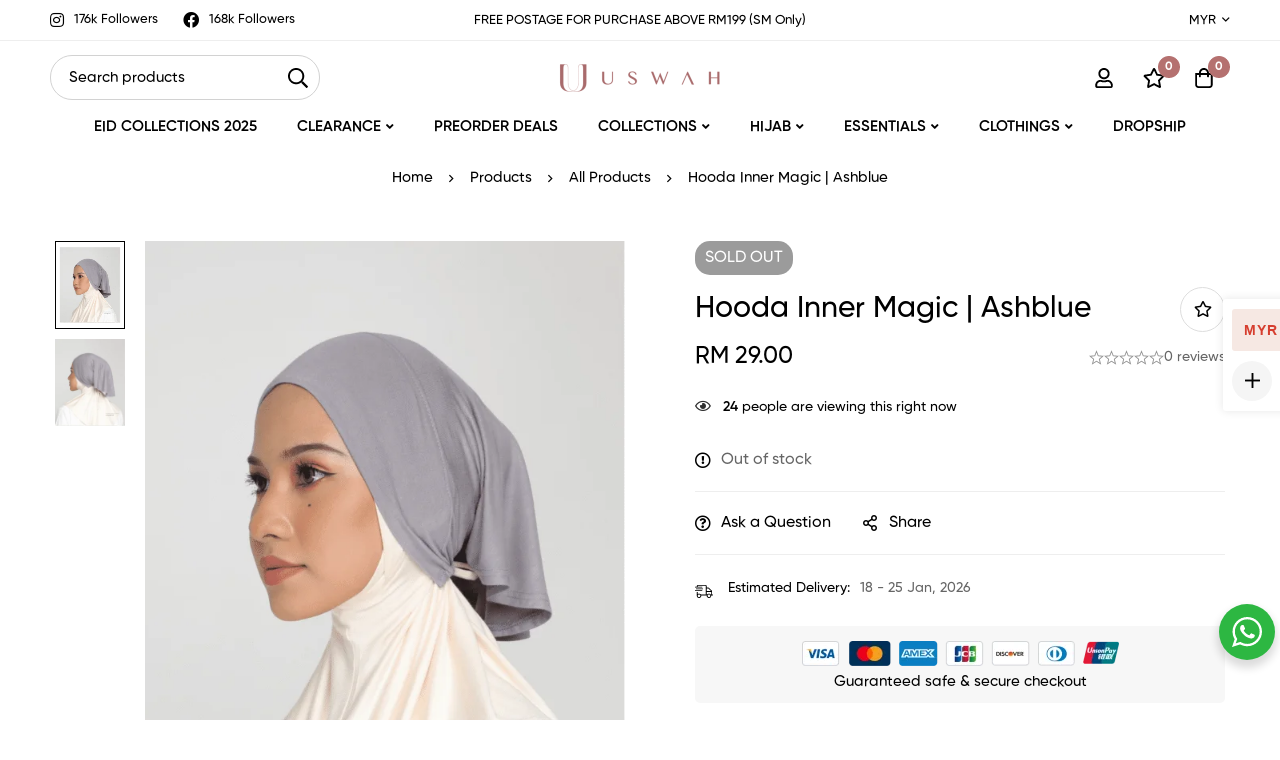

--- FILE ---
content_type: text/css
request_url: https://uswah.my/wp-content/themes/minimog/style.min.css?ver=3.9.9
body_size: 70153
content:
@charset "UTF-8";







/*!
Theme Name: Minimog
Theme URI: https://minimog.thememove.com
Author: ThemeMove
Author URI: https://thememove.com
Description: A Complete eCommerce Solution which is built by experts. Unlock the power of your online store today with Minimog!
Version: 3.9.9
License: GNU General Public License v2 or later
License URI: https://www.gnu.org/licenses/gpl-2.0.html
Text Domain: minimog
Tags: editor-style, featured-images, microformats, post-formats, rtl-language-support, sticky-post, threaded-comments, translation-ready
*/.blog-nav-links .nav-item .nav-item--text,.blog-nav-links .nav-item a:before,.blog-nav-links .nav-item h6,.cookie-notice-popup,.currency-switcher-menu .sub-menu,.dialog-widget .dialog-close-button i,.elementor-widget-tm-image-carousel .image img,.header-categories-nav .menu__container.product-category-dropdown>li>a .toggle-sub-menu,.header-categories-nav .menu__container.product-category-dropdown>li>a:before,.header-categories-nav .nav-toggle-btn,.header-categories-nav nav.category-menu,.header-icon,.header-icon>.icon,.menu__container .menu-item-icon,.minimog-accordion .accordion-header,.minimog-accordion .accordion-icon,.minimog-accordion .accordion-section,.minimog-accordion .accordion-title,.minimog-banner,.minimog-blog .post-wrapper,.minimog-feature-product-carousel .cart-button .price,.minimog-gallery-justified-content .overlay,.minimog-gallery-justified-content .overlay-content,.minimog-icon-view,.minimog-icon .icon,.minimog-image,.minimog-light-gallery .minimog-overlay,.minimog-list .icon,.minimog-list .item-order-count,.minimog-list .text,.minimog-marquee-list .icon,.minimog-marquee-list .text,.minimog-menu .sub-menu,.minimog-modal .button-close-modal,.minimog-modal .modal-overlay,.minimog-nice-select-wrap .minimog-nice-select,.minimog-nice-select-wrap .minimog-nice-select-current,.minimog-popup-video--button-effect-wave-pulse .video-button-mask,.minimog-product-categories-list ul .category-name:before,.minimog-product .product-action,.minimog-slider-buttons.style-03 .swiper-pagination-bullet:after,.minimog-slider-buttons.style-03 .swiper-pagination-bullet:before,.minimog-slider-buttons.style-04 .swiper-pagination-bullet:after,.minimog-slider-buttons.style-04 .swiper-pagination-bullet:before,.minimog-tabs--nav-style-04 .tab-title,.minimog-tabs--nav-style-04 .tab-title:before,.minimog-tabs__header .tab-title__image,.minimog-tabs__header .tab-title__text,.minimog-wp-widget-filter ul.list-style-checkbox a:after,.minimog-wp-widget-filter ul.list-style-checkbox a:before,.minimog-wp-widget-filter ul.list-style-color .term-shape .term-shape-border,.minimog-wp-widget-filter ul.list-style-image .term-shape .term-shape-border,.minimog-wp-widget-filter ul.list-style-radio a:after,.minimog-wp-widget-filter ul.list-style-radio a:before,.minimog-wpforms-newsletter--yes.minimog-wpforms-style-01 .minimog-wpforms .wpforms-submit:before,.minimog-wpforms-newsletter--yes.minimog-wpforms-style-02 .minimog-wpforms .wpforms-submit:before,.minimog-wpforms-newsletter--yes.minimog-wpforms-style-04 .minimog-wpforms .wpforms-submit:before,.minimog-wpforms-newsletter--yes.minimog-wpforms-style-06 .minimog-wpforms .wpforms-submit:before,.minimog-wpforms-newsletter--yes.minimog-wpforms-style-08 .minimog-wpforms .wpforms-submit:before,.minimog-wpforms-style-08 .wpforms-field:before,.mobile-nav-tabs li,.mobile-tab-link,.nav-links-hover-style-wave .menu--primary .menu__container>li>a>.menu-item-wrap>.menu-item-title:after,.page-mobile-main-menu .toggle-sub-menu,.page-mobile-menu-opened.mobile-menu-push-to-left .site,.page-mobile-menu-opened.mobile-menu-push-to-right .site,.page-scroll-up,.page-scroll-up .scroll-up-icon,.page-search-popup>.inner:before,.page-sidebar .insight-core-bmw li>a:before,.page-top-bar .menu .sub-menu,.page-top-bar .widget ul.menu .sub-menu,.popup-search-form:before,.popup-search-icon,.select2-container--default .select2-selection.select2-selection--multiple .select2-selection__choice,.site,.svg-defs-gradient .stop-a,.svg-defs-gradient .stop-b,.switcher-language-wrapper .trp-language-switcher .trp-ls-shortcode-language,.switcher-language-wrapper .wpml-ls .wpml-ls-sub-menu,.tm-button,.tm-button.style-3d:before,.tm-button.style-bottom-line-winding .line-winding svg path,.tm-counter,.tm-counter__heading,.tm-counter__number-wrapper,.tm-gradation .count,.tm-icon-box,.tm-icon-box-list,.tm-icon-box-list .box-list__text,.tm-icon-box-list .icon,.tm-icon-box-list__heading,.tm-icon-box .description,.tm-icon-box .heading,.tm-icon-box .heading-divider:after,.tm-icon-box .icon,.tm-icon-box .icon-box-button,.tm-icon-box:before,.tm-image-box,.tm-image-box .minimog-image,.tm-image-box__description,.tm-image-box__title,.tm-minicart .minicart-icon,.tm-minicart .minicart-icon .icon-badge,.tm-minicart .minicart-icon>.icon,.tm-modern-heading .heading-secondary,.tm-popup-video .icon:before,.tm-popup-video .video-overlay,.tm-popup-video .video-play-icon,.tm-popup-video .video-play-text,.tm-popup-video .video-text,.tm-product-bundle .woosb-products .woosb-title,.tm-product-filter__color .term-shape-bg,.tm-product-filter__color .term-shape-border,.tm-product-filter__image .term-shape-bg,.tm-product-filter__image .term-shape-border,.tm-social-networks .link,.tm-swiper.pagination-style-04 .swiper-alt-arrow-button,.tm-swiper.pagination-style-05 .swiper-pagination-bullet:after,.tm-swiper.pagination-style-07 .swiper-pagination-bullet,.tm-swiper.pagination-style-07 .swiper-pagination-bullet:after,.tm-swiper.pagination-style-08 .swiper-alt-arrow-button,.tm-swiper.pagination-style-10 .swiper-alt-arrow-button,.tm-swiper .swiper-pagination-bullet:after,.tm-swiper .swiper-pagination-bullet:before,.tm-swiper:hover .swiper-nav-button,.tm-team-member .overlay,.tm-team-member .photo,.tm-team-member .social-networks,.tm-team-member .social-networks a,.variation-selector-type-color .term-shape-border,.variation-selector-type-image .term-shape-border,.widget_product_search .search-submit,.widget_search .search-submit,a,body:before,input[type=checkbox]:before,select,textarea{-webkit-transition:all .25s cubic-bezier(.645,.045,.355,1);transition:all .25s cubic-bezier(.645,.045,.355,1)}.page-mobile-main-menu,.page-search-popup,input[type=checkbox]:after{-webkit-transition:all .15s cubic-bezier(.645,.045,.355,1);transition:all .15s cubic-bezier(.645,.045,.355,1)}.branding__logo:after,.comment-list .comment:after,.comment-list .pingback:after,.comment-list .trackback:after,.elementor-section.elementor-section-content-align-right:after,.entry-author .author-social-networks .inner:after,.hentry:after,.minimog-timeline.style-01 .timeline-item:after,.minimog-wp-widget-posts .post-item:after,.page-links:after,.page-mobile-main-menu:after,.single-post .entry-content:after,.tm-social-networks ul:after,.widget .tagcloud:after,.wp-block-tag-cloud:after{content:"";display:table;clear:both}.minimog-blog .post-overlay-meta a,.minimog-list-style-hover-bottom-line .text,.tm-twitter.style-list .tweet .tweet-text a{position:relative}.minimog-blog .post-overlay-meta a:after,.minimog-list-style-hover-bottom-line .text:after,.tm-twitter.style-list .tweet .tweet-text a:after{content:"";width:0;height:1px;position:absolute;left:auto;right:0;bottom:0;-webkit-transition:width .6s cubic-bezier(.25,.8,.25,1) 0s;transition:width .6s cubic-bezier(.25,.8,.25,1) 0s;background:currentColor}.minimog-blog .post-overlay-meta a:hover:after,.minimog-list-style-hover-bottom-line .text:hover:after,.tm-twitter.style-list .tweet .tweet-text a:hover:after{width:100%;left:0;right:auto}.tm-swiper.nav-style-04 .swiper-nav-button i,.tm-swiper.pagination-style-10 .swiper-alt-arrow-button:before{-moz-osx-font-smoothing:grayscale;-webkit-font-smoothing:antialiased;display:inline-block;font-style:normal;font-variant:normal;text-rendering:auto;line-height:1;font-family:"Font Awesome 5 Pro";font-weight:900}.elementor-form .elementor-message-success:before,.minimog-modal .button-close-modal,.minimog-product:not(.style-list).group-style-11 .woocommerce_loop_add_to_cart_wrap a span:after,.sidebar-widgets-collapsible .m-widget-collapsible .widget-title:after,.sidebar-widgets-collapsible .m-widget-collapsible .widgettitle:after,.sidebar-widgets-collapsible .m-widget-collapsible .wp-block-group__inner-container>h2:after,.tm-swiper.nav-style-05 .swiper-nav-button i,.tm-swiper.nav-style-06 .swiper-nav-button i,.widget_recent_comments .recentcomments:before,.wp-block-latest-comments:not(.has-avatars) .wp-block-latest-comments__comment article:before{-moz-osx-font-smoothing:grayscale;-webkit-font-smoothing:antialiased;display:inline-block;font-style:normal;font-variant:normal;text-rendering:auto;line-height:1;font-family:"Font Awesome 5 Pro";font-weight:300}.active-filters-list .remove-filter-link .filter-link-text:before,.add_to_cart_button.product_type_simple.loading:before,.blog-nav-links .nav-item a:before,.compare-btn a:before,.currency-switcher-menu .menu-item-has-children>a:after,.desktop-menu .toggle-sub-menu:before,.dialog-widget .dialog-close-button i,.elementor-column__tm-collapsible.tm-collapsible--active .tm-collapsible__title:after,.form-input-group.form-input-password .btn-pw-toggle,.insight_core_breadcrumb li+li:before,.loop-product-variation-selector .term-link-rest.loading:before,.minimog-menu .menu-item-has-children>a:after,.minimog-product:not(.style-list).group-style-01 .product-thumbnail .woocommerce_loop_add_to_cart_wrap a.add_to_cart_button:before,.minimog-product:not(.style-list).group-style-02 .product-thumbnail .woocommerce_loop_add_to_cart_wrap a:before,.minimog-product:not(.style-list).group-style-03 .product-thumbnail .woocommerce_loop_add_to_cart_wrap a:before,.minimog-product:not(.style-list).group-style-04 .product-thumbnail .woocommerce_loop_add_to_cart_wrap a.add_to_cart_button:before,.minimog-product:not(.style-list).group-style-05 .woocommerce_loop_add_to_cart_wrap a.add_to_cart_button:before,.minimog-product:not(.style-list).group-style-06 .woocommerce_loop_add_to_cart_wrap a.add_to_cart_button:before,.minimog-product:not(.style-list).group-style-07 .woocommerce_loop_add_to_cart_wrap a.add_to_cart_button:before,.minimog-product:not(.style-list).group-style-08 .woocommerce_loop_add_to_cart_wrap a.add_to_cart_button:before,.minimog-product:not(.style-list).group-style-09 .product-thumbnail .woocommerce_loop_add_to_cart_wrap a:before,.minimog-product:not(.style-list).group-style-11 .woocommerce_loop_add_to_cart_wrap a.add_to_cart_button:before,.minimog-wp-widget-filter ul.list-style-checkbox a:after,.minimog-wpforms-newsletter--yes.minimog-wpforms-style-01 .minimog-wpforms .wpforms-submit:before,.minimog-wpforms-newsletter--yes.minimog-wpforms-style-02 .minimog-wpforms .wpforms-submit:before,.minimog-wpforms-newsletter--yes.minimog-wpforms-style-04 .minimog-wpforms .wpforms-submit:before,.minimog-wpforms-newsletter--yes.minimog-wpforms-style-06 .minimog-wpforms .wpforms-submit:before,.minimog-wpforms-newsletter--yes.minimog-wpforms-style-08 .minimog-wpforms .wpforms-submit:before,.mobile-menu-my-profile:after,.page-mobile-main-menu .toggle-sub-menu:after,.page-top-bar .menu .menu-item-has-children>a:after,.page-top-bar .widget ul.menu .menu-item-has-children>a:after,.quick-view-btn.loading .quick-view-icon:before,.quick-view-btn a:before,.select2-search--dropdown:after,.switcher-language-wrapper .trp-language-switcher .trp-ls-shortcode-current-language:after,.switcher-language-wrapper .wpml-ls .wpml-ls-item-toggle:after,.tm-button.loading .button-content-wrapper:before,.tm-swiper.pagination-style-04 .swiper-alt-arrow-button:before,.tm-swiper.pagination-style-08 .swiper-alt-arrow-button:before,.tm-swiper .swiper-nav-button i,.top-bar-collapsible-toggle:before,.updating-icon:before,.wcml-dropdown.wcml-dropdown a.wcml-cs-item-toggle:after,.widget_product_categories .cat-parent:before,.widget_recent_entries .post-date:before,.wishlist-btn a:before,.woosc-btn-adding:before,.woosw-adding:before,.wp-block-search .wp-block-search__button:before,input[type=checkbox]:after{-moz-osx-font-smoothing:grayscale;-webkit-font-smoothing:antialiased;display:inline-block;font-style:normal;font-variant:normal;text-rendering:auto;line-height:1;font-family:"Font Awesome 5 Pro";font-weight:400}.mo-openid-app-icons.mo-openid-app-icons .mo_btn-social:before,.tm-twitter.style-list .tweet:before{-moz-osx-font-smoothing:grayscale;-webkit-font-smoothing:antialiased;display:inline-block;font-style:normal;font-variant:normal;text-rendering:auto;line-height:1;font-family:"Font Awesome 5 Brands";font-weight:400}.blog-nav-links .nav-item a:before,.minimog-wpforms-newsletter--yes.minimog-wpforms-style-01 .minimog-wpforms .wpforms-submit:before,.minimog-wpforms-newsletter--yes.minimog-wpforms-style-02 .minimog-wpforms .wpforms-submit:before,.minimog-wpforms-newsletter--yes.minimog-wpforms-style-04 .minimog-wpforms .wpforms-submit:before,.minimog-wpforms-newsletter--yes.minimog-wpforms-style-06 .minimog-wpforms .wpforms-submit:before,.minimog-wpforms-newsletter--yes.minimog-wpforms-style-08 .minimog-wpforms .wpforms-submit:before,.tm-swiper.nav-style-04 .swiper-nav-button i,.tm-swiper.nav-style-05 .swiper-nav-button i,.tm-swiper.nav-style-06 .swiper-nav-button i,.tm-swiper.pagination-style-08 .swiper-alt-arrow-button:before,.tm-swiper.pagination-style-10 .swiper-alt-arrow-button:before,.tm-swiper .swiper-nav-button i{font-family:"Font Awesome 5 Pro"!important}.page-mobile-main-menu,.page-search-popup,.page-sidebar.sidebar-off{cursor:url(assets/images/cursor/light-close.png) 16 16,pointer}*,:after,:before{box-sizing:inherit}html{box-sizing:border-box;font-family:sans-serif;-webkit-text-size-adjust:100%;-ms-text-size-adjust:100%;-webkit-font-smoothing:antialiased;-moz-osx-font-smoothing:grayscale;scroll-behavior:smooth}body{margin:0}article,aside,details,figcaption,figure,footer,header,main,menu,nav,section,summary{display:block}audio,canvas,progress,video{display:inline-block;vertical-align:baseline}audio:not([controls]){display:none;height:0}[hidden],template{display:none}a{background-color:transparent}a:active,a:hover{outline:0}abbr[title]{border-bottom:1px dotted}b,strong{font-weight:700}dfn{font-style:italic}h1{margin:.67em 0;font-size:2em}mark{background:#ff0;color:#000}small{font-size:80%}sub,sup{position:relative;vertical-align:baseline;font-size:75%;line-height:0}sup{top:-.5em}sub{bottom:-.25em}img{border:0}svg:not(:root){overflow:hidden}figure{margin:1em 40px}hr{box-sizing:content-box;height:0}code,kbd,pre,samp{font-size:1em;font-family:monospace,monospace}button,input,optgroup,select,textarea{margin:0;color:inherit;font:inherit}button{overflow:visible}button,select{text-transform:none}button,html input[type=button],input[type=reset],input[type=submit]{cursor:pointer;-webkit-appearance:button}button[disabled],html input[disabled]{cursor:default}button::-moz-focus-inner,input::-moz-focus-inner{padding:0;border:0}input{line-height:normal}input[type=checkbox],input[type=radio]{box-sizing:border-box;padding:0}input[type=number]::-webkit-inner-spin-button,input[type=number]::-webkit-outer-spin-button{height:auto}input[type=search]{box-sizing:content-box;-webkit-appearance:textfield}input[type=search]::-webkit-search-cancel-button,input[type=search]::-webkit-search-decoration{-webkit-appearance:none}fieldset{margin:0 2px;padding:.35em .625em .75em;border:1px solid silver}legend{padding:0;border:0}textarea{overflow:auto}optgroup{font-weight:700}table{border-spacing:0;border-collapse:collapse}td,th{padding:0}h1,h2,h3,h4,h5,h6{margin:0 0 18px}input[type=search]{box-sizing:inherit}.simple-translate{display:none!important}.container{max-width:1200px}.container,.container-fluid{margin-left:auto;margin-right:auto;padding-left:var(--bs-gutter-x,.9375rem);padding-right:var(--bs-gutter-x,.9375rem);width:100%}.row{display:-webkit-box;display:-webkit-flex;display:-ms-flexbox;display:flex;-webkit-flex-wrap:wrap;-ms-flex-wrap:wrap;flex-wrap:wrap;margin-left:-.9375rem;margin-right:-.9375rem}.col-lg-1,.col-lg-2,.col-lg-3,.col-lg-4,.col-lg-5,.col-lg-6,.col-lg-7,.col-lg-8,.col-lg-9,.col-lg-10,.col-lg-11,.col-lg-12,.col-md-1,.col-md-2,.col-md-3,.col-md-4,.col-md-5,.col-md-6,.col-md-7,.col-md-8,.col-md-9,.col-md-10,.col-md-11,.col-md-12,.col-sm-1,.col-sm-2,.col-sm-3,.col-sm-4,.col-sm-5,.col-sm-6,.col-sm-7,.col-sm-8,.col-sm-9,.col-sm-10,.col-sm-11,.col-sm-12,.col-xl-1,.col-xl-2,.col-xl-3,.col-xl-4,.col-xl-5,.col-xl-6,.col-xl-7,.col-xl-8,.col-xl-9,.col-xl-10,.col-xl-11,.col-xl-12,.col-xs-1,.col-xs-2,.col-xs-3,.col-xs-4,.col-xs-5,.col-xs-6,.col-xs-7,.col-xs-8,.col-xs-9,.col-xs-10,.col-xs-11,.col-xs-12,.col-xxl-1,.col-xxl-2,.col-xxl-3,.col-xxl-4,.col-xxl-5,.col-xxl-6,.col-xxl-7,.col-xxl-8,.col-xxl-9,.col-xxl-10,.col-xxl-11,.col-xxl-12{position:relative;min-height:1px;padding-left:.9375rem;padding-right:.9375rem;width:100%}.col-xs-1{-webkit-box-flex:0;-webkit-flex:0 0 8.33333%;-ms-flex:0 0 8.33333%;flex:0 0 8.33333%;max-width:8.33333%}.col-xs-2{-webkit-box-flex:0;-webkit-flex:0 0 16.66667%;-ms-flex:0 0 16.66667%;flex:0 0 16.66667%;max-width:16.66667%}.col-xs-3{-webkit-box-flex:0;-webkit-flex:0 0 25%;-ms-flex:0 0 25%;flex:0 0 25%;max-width:25%}.col-xs-4{-webkit-box-flex:0;-webkit-flex:0 0 33.33333%;-ms-flex:0 0 33.33333%;flex:0 0 33.33333%;max-width:33.33333%}.col-xs-5{-webkit-box-flex:0;-webkit-flex:0 0 41.66667%;-ms-flex:0 0 41.66667%;flex:0 0 41.66667%;max-width:41.66667%}.col-xs-6{-webkit-box-flex:0;-webkit-flex:0 0 50%;-ms-flex:0 0 50%;flex:0 0 50%;max-width:50%}.col-xs-7{-webkit-box-flex:0;-webkit-flex:0 0 58.33333%;-ms-flex:0 0 58.33333%;flex:0 0 58.33333%;max-width:58.33333%}.col-xs-8{-webkit-box-flex:0;-webkit-flex:0 0 66.66667%;-ms-flex:0 0 66.66667%;flex:0 0 66.66667%;max-width:66.66667%}.col-xs-9{-webkit-box-flex:0;-webkit-flex:0 0 75%;-ms-flex:0 0 75%;flex:0 0 75%;max-width:75%}.col-xs-10{-webkit-box-flex:0;-webkit-flex:0 0 83.33333%;-ms-flex:0 0 83.33333%;flex:0 0 83.33333%;max-width:83.33333%}.col-xs-11{-webkit-box-flex:0;-webkit-flex:0 0 91.66667%;-ms-flex:0 0 91.66667%;flex:0 0 91.66667%;max-width:91.66667%}.col-xs-12{-webkit-box-flex:0;-webkit-flex:0 0 100%;-ms-flex:0 0 100%;flex:0 0 100%;max-width:100%}.col-xs-pull-0{right:auto}.col-xs-pull-1{right:8.33333%}.col-xs-pull-2{right:16.66667%}.col-xs-pull-3{right:25%}.col-xs-pull-4{right:33.33333%}.col-xs-pull-5{right:41.66667%}.col-xs-pull-6{right:50%}.col-xs-pull-7{right:58.33333%}.col-xs-pull-8{right:66.66667%}.col-xs-pull-9{right:75%}.col-xs-pull-10{right:83.33333%}.col-xs-pull-11{right:91.66667%}.col-xs-pull-12{right:100%}.col-xs-push-0{left:auto}.col-xs-push-1{left:8.33333%}.col-xs-push-2{left:16.66667%}.col-xs-push-3{left:25%}.col-xs-push-4{left:33.33333%}.col-xs-push-5{left:41.66667%}.col-xs-push-6{left:50%}.col-xs-push-7{left:58.33333%}.col-xs-push-8{left:66.66667%}.col-xs-push-9{left:75%}.col-xs-push-10{left:83.33333%}.col-xs-push-11{left:91.66667%}.col-xs-push-12{left:100%}.col-xs-offset-0{margin-left:0}.col-xs-offset-1{margin-left:8.33333%}.col-xs-offset-2{margin-left:16.66667%}.col-xs-offset-3{margin-left:25%}.col-xs-offset-4{margin-left:33.33333%}.col-xs-offset-5{margin-left:41.66667%}.col-xs-offset-6{margin-left:50%}.col-xs-offset-7{margin-left:58.33333%}.col-xs-offset-8{margin-left:66.66667%}.col-xs-offset-9{margin-left:75%}.col-xs-offset-10{margin-left:83.33333%}.col-xs-offset-11{margin-left:91.66667%}.col-xs-offset-12{margin-left:100%}.col-xs-offset-right-0{margin-right:0}.col-xs-offset-right-1{margin-right:8.33333%}.col-xs-offset-right-2{margin-right:16.66667%}.col-xs-offset-right-3{margin-right:25%}.col-xs-offset-right-4{margin-right:33.33333%}.col-xs-offset-right-5{margin-right:41.66667%}.col-xs-offset-right-6{margin-right:50%}.col-xs-offset-right-7{margin-right:58.33333%}.col-xs-offset-right-8{margin-right:66.66667%}.col-xs-offset-right-9{margin-right:75%}.col-xs-offset-right-10{margin-right:83.33333%}.col-xs-offset-right-11{margin-right:91.66667%}.col-xs-offset-right-12{margin-right:100%}@media (min-width:544px){.col-sm-1{-webkit-box-flex:0;-webkit-flex:0 0 8.33333%;-ms-flex:0 0 8.33333%;flex:0 0 8.33333%;max-width:8.33333%}.col-sm-2{-webkit-box-flex:0;-webkit-flex:0 0 16.66667%;-ms-flex:0 0 16.66667%;flex:0 0 16.66667%;max-width:16.66667%}.col-sm-3{-webkit-box-flex:0;-webkit-flex:0 0 25%;-ms-flex:0 0 25%;flex:0 0 25%;max-width:25%}.col-sm-4{-webkit-box-flex:0;-webkit-flex:0 0 33.33333%;-ms-flex:0 0 33.33333%;flex:0 0 33.33333%;max-width:33.33333%}.col-sm-5{-webkit-box-flex:0;-webkit-flex:0 0 41.66667%;-ms-flex:0 0 41.66667%;flex:0 0 41.66667%;max-width:41.66667%}.col-sm-6{-webkit-box-flex:0;-webkit-flex:0 0 50%;-ms-flex:0 0 50%;flex:0 0 50%;max-width:50%}.col-sm-7{-webkit-box-flex:0;-webkit-flex:0 0 58.33333%;-ms-flex:0 0 58.33333%;flex:0 0 58.33333%;max-width:58.33333%}.col-sm-8{-webkit-box-flex:0;-webkit-flex:0 0 66.66667%;-ms-flex:0 0 66.66667%;flex:0 0 66.66667%;max-width:66.66667%}.col-sm-9{-webkit-box-flex:0;-webkit-flex:0 0 75%;-ms-flex:0 0 75%;flex:0 0 75%;max-width:75%}.col-sm-10{-webkit-box-flex:0;-webkit-flex:0 0 83.33333%;-ms-flex:0 0 83.33333%;flex:0 0 83.33333%;max-width:83.33333%}.col-sm-11{-webkit-box-flex:0;-webkit-flex:0 0 91.66667%;-ms-flex:0 0 91.66667%;flex:0 0 91.66667%;max-width:91.66667%}.col-sm-12{-webkit-box-flex:0;-webkit-flex:0 0 100%;-ms-flex:0 0 100%;flex:0 0 100%;max-width:100%}.col-sm-pull-0{right:auto}.col-sm-pull-1{right:8.33333%}.col-sm-pull-2{right:16.66667%}.col-sm-pull-3{right:25%}.col-sm-pull-4{right:33.33333%}.col-sm-pull-5{right:41.66667%}.col-sm-pull-6{right:50%}.col-sm-pull-7{right:58.33333%}.col-sm-pull-8{right:66.66667%}.col-sm-pull-9{right:75%}.col-sm-pull-10{right:83.33333%}.col-sm-pull-11{right:91.66667%}.col-sm-pull-12{right:100%}.col-sm-push-0{left:auto}.col-sm-push-1{left:8.33333%}.col-sm-push-2{left:16.66667%}.col-sm-push-3{left:25%}.col-sm-push-4{left:33.33333%}.col-sm-push-5{left:41.66667%}.col-sm-push-6{left:50%}.col-sm-push-7{left:58.33333%}.col-sm-push-8{left:66.66667%}.col-sm-push-9{left:75%}.col-sm-push-10{left:83.33333%}.col-sm-push-11{left:91.66667%}.col-sm-push-12{left:100%}.col-sm-offset-0{margin-left:0}.col-sm-offset-1{margin-left:8.33333%}.col-sm-offset-2{margin-left:16.66667%}.col-sm-offset-3{margin-left:25%}.col-sm-offset-4{margin-left:33.33333%}.col-sm-offset-5{margin-left:41.66667%}.col-sm-offset-6{margin-left:50%}.col-sm-offset-7{margin-left:58.33333%}.col-sm-offset-8{margin-left:66.66667%}.col-sm-offset-9{margin-left:75%}.col-sm-offset-10{margin-left:83.33333%}.col-sm-offset-11{margin-left:91.66667%}.col-sm-offset-12{margin-left:100%}.col-sm-offset-right-0{margin-right:0}.col-sm-offset-right-1{margin-right:8.33333%}.col-sm-offset-right-2{margin-right:16.66667%}.col-sm-offset-right-3{margin-right:25%}.col-sm-offset-right-4{margin-right:33.33333%}.col-sm-offset-right-5{margin-right:41.66667%}.col-sm-offset-right-6{margin-right:50%}.col-sm-offset-right-7{margin-right:58.33333%}.col-sm-offset-right-8{margin-right:66.66667%}.col-sm-offset-right-9{margin-right:75%}.col-sm-offset-right-10{margin-right:83.33333%}.col-sm-offset-right-11{margin-right:91.66667%}.col-sm-offset-right-12{margin-right:100%}}@media (min-width:768px){.col-md-1{-webkit-box-flex:0;-webkit-flex:0 0 8.33333%;-ms-flex:0 0 8.33333%;flex:0 0 8.33333%;max-width:8.33333%}.col-md-2{-webkit-box-flex:0;-webkit-flex:0 0 16.66667%;-ms-flex:0 0 16.66667%;flex:0 0 16.66667%;max-width:16.66667%}.col-md-3{-webkit-box-flex:0;-webkit-flex:0 0 25%;-ms-flex:0 0 25%;flex:0 0 25%;max-width:25%}.col-md-4{-webkit-box-flex:0;-webkit-flex:0 0 33.33333%;-ms-flex:0 0 33.33333%;flex:0 0 33.33333%;max-width:33.33333%}.col-md-5{-webkit-box-flex:0;-webkit-flex:0 0 41.66667%;-ms-flex:0 0 41.66667%;flex:0 0 41.66667%;max-width:41.66667%}.col-md-6{-webkit-box-flex:0;-webkit-flex:0 0 50%;-ms-flex:0 0 50%;flex:0 0 50%;max-width:50%}.col-md-7{-webkit-box-flex:0;-webkit-flex:0 0 58.33333%;-ms-flex:0 0 58.33333%;flex:0 0 58.33333%;max-width:58.33333%}.col-md-8{-webkit-box-flex:0;-webkit-flex:0 0 66.66667%;-ms-flex:0 0 66.66667%;flex:0 0 66.66667%;max-width:66.66667%}.col-md-9{-webkit-box-flex:0;-webkit-flex:0 0 75%;-ms-flex:0 0 75%;flex:0 0 75%;max-width:75%}.col-md-10{-webkit-box-flex:0;-webkit-flex:0 0 83.33333%;-ms-flex:0 0 83.33333%;flex:0 0 83.33333%;max-width:83.33333%}.col-md-11{-webkit-box-flex:0;-webkit-flex:0 0 91.66667%;-ms-flex:0 0 91.66667%;flex:0 0 91.66667%;max-width:91.66667%}.col-md-12{-webkit-box-flex:0;-webkit-flex:0 0 100%;-ms-flex:0 0 100%;flex:0 0 100%;max-width:100%}.col-md-pull-0{right:auto}.col-md-pull-1{right:8.33333%}.col-md-pull-2{right:16.66667%}.col-md-pull-3{right:25%}.col-md-pull-4{right:33.33333%}.col-md-pull-5{right:41.66667%}.col-md-pull-6{right:50%}.col-md-pull-7{right:58.33333%}.col-md-pull-8{right:66.66667%}.col-md-pull-9{right:75%}.col-md-pull-10{right:83.33333%}.col-md-pull-11{right:91.66667%}.col-md-pull-12{right:100%}.col-md-push-0{left:auto}.col-md-push-1{left:8.33333%}.col-md-push-2{left:16.66667%}.col-md-push-3{left:25%}.col-md-push-4{left:33.33333%}.col-md-push-5{left:41.66667%}.col-md-push-6{left:50%}.col-md-push-7{left:58.33333%}.col-md-push-8{left:66.66667%}.col-md-push-9{left:75%}.col-md-push-10{left:83.33333%}.col-md-push-11{left:91.66667%}.col-md-push-12{left:100%}.col-md-offset-0{margin-left:0}.col-md-offset-1{margin-left:8.33333%}.col-md-offset-2{margin-left:16.66667%}.col-md-offset-3{margin-left:25%}.col-md-offset-4{margin-left:33.33333%}.col-md-offset-5{margin-left:41.66667%}.col-md-offset-6{margin-left:50%}.col-md-offset-7{margin-left:58.33333%}.col-md-offset-8{margin-left:66.66667%}.col-md-offset-9{margin-left:75%}.col-md-offset-10{margin-left:83.33333%}.col-md-offset-11{margin-left:91.66667%}.col-md-offset-12{margin-left:100%}.col-md-offset-right-0{margin-right:0}.col-md-offset-right-1{margin-right:8.33333%}.col-md-offset-right-2{margin-right:16.66667%}.col-md-offset-right-3{margin-right:25%}.col-md-offset-right-4{margin-right:33.33333%}.col-md-offset-right-5{margin-right:41.66667%}.col-md-offset-right-6{margin-right:50%}.col-md-offset-right-7{margin-right:58.33333%}.col-md-offset-right-8{margin-right:66.66667%}.col-md-offset-right-9{margin-right:75%}.col-md-offset-right-10{margin-right:83.33333%}.col-md-offset-right-11{margin-right:91.66667%}.col-md-offset-right-12{margin-right:100%}}@media (min-width:992px){.col-lg-1{-webkit-box-flex:0;-webkit-flex:0 0 8.33333%;-ms-flex:0 0 8.33333%;flex:0 0 8.33333%;max-width:8.33333%}.col-lg-2{-webkit-box-flex:0;-webkit-flex:0 0 16.66667%;-ms-flex:0 0 16.66667%;flex:0 0 16.66667%;max-width:16.66667%}.col-lg-3{-webkit-box-flex:0;-webkit-flex:0 0 25%;-ms-flex:0 0 25%;flex:0 0 25%;max-width:25%}.col-lg-4{-webkit-box-flex:0;-webkit-flex:0 0 33.33333%;-ms-flex:0 0 33.33333%;flex:0 0 33.33333%;max-width:33.33333%}.col-lg-5{-webkit-box-flex:0;-webkit-flex:0 0 41.66667%;-ms-flex:0 0 41.66667%;flex:0 0 41.66667%;max-width:41.66667%}.col-lg-6{-webkit-box-flex:0;-webkit-flex:0 0 50%;-ms-flex:0 0 50%;flex:0 0 50%;max-width:50%}.col-lg-7{-webkit-box-flex:0;-webkit-flex:0 0 58.33333%;-ms-flex:0 0 58.33333%;flex:0 0 58.33333%;max-width:58.33333%}.col-lg-8{-webkit-box-flex:0;-webkit-flex:0 0 66.66667%;-ms-flex:0 0 66.66667%;flex:0 0 66.66667%;max-width:66.66667%}.col-lg-9{-webkit-box-flex:0;-webkit-flex:0 0 75%;-ms-flex:0 0 75%;flex:0 0 75%;max-width:75%}.col-lg-10{-webkit-box-flex:0;-webkit-flex:0 0 83.33333%;-ms-flex:0 0 83.33333%;flex:0 0 83.33333%;max-width:83.33333%}.col-lg-11{-webkit-box-flex:0;-webkit-flex:0 0 91.66667%;-ms-flex:0 0 91.66667%;flex:0 0 91.66667%;max-width:91.66667%}.col-lg-12{-webkit-box-flex:0;-webkit-flex:0 0 100%;-ms-flex:0 0 100%;flex:0 0 100%;max-width:100%}.col-lg-pull-0{right:auto}.col-lg-pull-1{right:8.33333%}.col-lg-pull-2{right:16.66667%}.col-lg-pull-3{right:25%}.col-lg-pull-4{right:33.33333%}.col-lg-pull-5{right:41.66667%}.col-lg-pull-6{right:50%}.col-lg-pull-7{right:58.33333%}.col-lg-pull-8{right:66.66667%}.col-lg-pull-9{right:75%}.col-lg-pull-10{right:83.33333%}.col-lg-pull-11{right:91.66667%}.col-lg-pull-12{right:100%}.col-lg-push-0{left:auto}.col-lg-push-1{left:8.33333%}.col-lg-push-2{left:16.66667%}.col-lg-push-3{left:25%}.col-lg-push-4{left:33.33333%}.col-lg-push-5{left:41.66667%}.col-lg-push-6{left:50%}.col-lg-push-7{left:58.33333%}.col-lg-push-8{left:66.66667%}.col-lg-push-9{left:75%}.col-lg-push-10{left:83.33333%}.col-lg-push-11{left:91.66667%}.col-lg-push-12{left:100%}.col-lg-offset-0{margin-left:0}.col-lg-offset-1{margin-left:8.33333%}.col-lg-offset-2{margin-left:16.66667%}.col-lg-offset-3{margin-left:25%}.col-lg-offset-4{margin-left:33.33333%}.col-lg-offset-5{margin-left:41.66667%}.col-lg-offset-6{margin-left:50%}.col-lg-offset-7{margin-left:58.33333%}.col-lg-offset-8{margin-left:66.66667%}.col-lg-offset-9{margin-left:75%}.col-lg-offset-10{margin-left:83.33333%}.col-lg-offset-11{margin-left:91.66667%}.col-lg-offset-12{margin-left:100%}.col-lg-offset-right-0{margin-right:0}.col-lg-offset-right-1{margin-right:8.33333%}.col-lg-offset-right-2{margin-right:16.66667%}.col-lg-offset-right-3{margin-right:25%}.col-lg-offset-right-4{margin-right:33.33333%}.col-lg-offset-right-5{margin-right:41.66667%}.col-lg-offset-right-6{margin-right:50%}.col-lg-offset-right-7{margin-right:58.33333%}.col-lg-offset-right-8{margin-right:66.66667%}.col-lg-offset-right-9{margin-right:75%}.col-lg-offset-right-10{margin-right:83.33333%}.col-lg-offset-right-11{margin-right:91.66667%}.col-lg-offset-right-12{margin-right:100%}}@media (min-width:1200px){.col-xl-1{-webkit-box-flex:0;-webkit-flex:0 0 8.33333%;-ms-flex:0 0 8.33333%;flex:0 0 8.33333%;max-width:8.33333%}.col-xl-2{-webkit-box-flex:0;-webkit-flex:0 0 16.66667%;-ms-flex:0 0 16.66667%;flex:0 0 16.66667%;max-width:16.66667%}.col-xl-3{-webkit-box-flex:0;-webkit-flex:0 0 25%;-ms-flex:0 0 25%;flex:0 0 25%;max-width:25%}.col-xl-4{-webkit-box-flex:0;-webkit-flex:0 0 33.33333%;-ms-flex:0 0 33.33333%;flex:0 0 33.33333%;max-width:33.33333%}.col-xl-5{-webkit-box-flex:0;-webkit-flex:0 0 41.66667%;-ms-flex:0 0 41.66667%;flex:0 0 41.66667%;max-width:41.66667%}.col-xl-6{-webkit-box-flex:0;-webkit-flex:0 0 50%;-ms-flex:0 0 50%;flex:0 0 50%;max-width:50%}.col-xl-7{-webkit-box-flex:0;-webkit-flex:0 0 58.33333%;-ms-flex:0 0 58.33333%;flex:0 0 58.33333%;max-width:58.33333%}.col-xl-8{-webkit-box-flex:0;-webkit-flex:0 0 66.66667%;-ms-flex:0 0 66.66667%;flex:0 0 66.66667%;max-width:66.66667%}.col-xl-9{-webkit-box-flex:0;-webkit-flex:0 0 75%;-ms-flex:0 0 75%;flex:0 0 75%;max-width:75%}.col-xl-10{-webkit-box-flex:0;-webkit-flex:0 0 83.33333%;-ms-flex:0 0 83.33333%;flex:0 0 83.33333%;max-width:83.33333%}.col-xl-11{-webkit-box-flex:0;-webkit-flex:0 0 91.66667%;-ms-flex:0 0 91.66667%;flex:0 0 91.66667%;max-width:91.66667%}.col-xl-12{-webkit-box-flex:0;-webkit-flex:0 0 100%;-ms-flex:0 0 100%;flex:0 0 100%;max-width:100%}.col-xl-pull-0{right:auto}.col-xl-pull-1{right:8.33333%}.col-xl-pull-2{right:16.66667%}.col-xl-pull-3{right:25%}.col-xl-pull-4{right:33.33333%}.col-xl-pull-5{right:41.66667%}.col-xl-pull-6{right:50%}.col-xl-pull-7{right:58.33333%}.col-xl-pull-8{right:66.66667%}.col-xl-pull-9{right:75%}.col-xl-pull-10{right:83.33333%}.col-xl-pull-11{right:91.66667%}.col-xl-pull-12{right:100%}.col-xl-push-0{left:auto}.col-xl-push-1{left:8.33333%}.col-xl-push-2{left:16.66667%}.col-xl-push-3{left:25%}.col-xl-push-4{left:33.33333%}.col-xl-push-5{left:41.66667%}.col-xl-push-6{left:50%}.col-xl-push-7{left:58.33333%}.col-xl-push-8{left:66.66667%}.col-xl-push-9{left:75%}.col-xl-push-10{left:83.33333%}.col-xl-push-11{left:91.66667%}.col-xl-push-12{left:100%}.col-xl-offset-0{margin-left:0}.col-xl-offset-1{margin-left:8.33333%}.col-xl-offset-2{margin-left:16.66667%}.col-xl-offset-3{margin-left:25%}.col-xl-offset-4{margin-left:33.33333%}.col-xl-offset-5{margin-left:41.66667%}.col-xl-offset-6{margin-left:50%}.col-xl-offset-7{margin-left:58.33333%}.col-xl-offset-8{margin-left:66.66667%}.col-xl-offset-9{margin-left:75%}.col-xl-offset-10{margin-left:83.33333%}.col-xl-offset-11{margin-left:91.66667%}.col-xl-offset-12{margin-left:100%}.col-xl-offset-right-0{margin-right:0}.col-xl-offset-right-1{margin-right:8.33333%}.col-xl-offset-right-2{margin-right:16.66667%}.col-xl-offset-right-3{margin-right:25%}.col-xl-offset-right-4{margin-right:33.33333%}.col-xl-offset-right-5{margin-right:41.66667%}.col-xl-offset-right-6{margin-right:50%}.col-xl-offset-right-7{margin-right:58.33333%}.col-xl-offset-right-8{margin-right:66.66667%}.col-xl-offset-right-9{margin-right:75%}.col-xl-offset-right-10{margin-right:83.33333%}.col-xl-offset-right-11{margin-right:91.66667%}.col-xl-offset-right-12{margin-right:100%}}@media (min-width:1920px){.col-xxl-1{-webkit-box-flex:0;-webkit-flex:0 0 8.33333%;-ms-flex:0 0 8.33333%;flex:0 0 8.33333%;max-width:8.33333%}.col-xxl-2{-webkit-box-flex:0;-webkit-flex:0 0 16.66667%;-ms-flex:0 0 16.66667%;flex:0 0 16.66667%;max-width:16.66667%}.col-xxl-3{-webkit-box-flex:0;-webkit-flex:0 0 25%;-ms-flex:0 0 25%;flex:0 0 25%;max-width:25%}.col-xxl-4{-webkit-box-flex:0;-webkit-flex:0 0 33.33333%;-ms-flex:0 0 33.33333%;flex:0 0 33.33333%;max-width:33.33333%}.col-xxl-5{-webkit-box-flex:0;-webkit-flex:0 0 41.66667%;-ms-flex:0 0 41.66667%;flex:0 0 41.66667%;max-width:41.66667%}.col-xxl-6{-webkit-box-flex:0;-webkit-flex:0 0 50%;-ms-flex:0 0 50%;flex:0 0 50%;max-width:50%}.col-xxl-7{-webkit-box-flex:0;-webkit-flex:0 0 58.33333%;-ms-flex:0 0 58.33333%;flex:0 0 58.33333%;max-width:58.33333%}.col-xxl-8{-webkit-box-flex:0;-webkit-flex:0 0 66.66667%;-ms-flex:0 0 66.66667%;flex:0 0 66.66667%;max-width:66.66667%}.col-xxl-9{-webkit-box-flex:0;-webkit-flex:0 0 75%;-ms-flex:0 0 75%;flex:0 0 75%;max-width:75%}.col-xxl-10{-webkit-box-flex:0;-webkit-flex:0 0 83.33333%;-ms-flex:0 0 83.33333%;flex:0 0 83.33333%;max-width:83.33333%}.col-xxl-11{-webkit-box-flex:0;-webkit-flex:0 0 91.66667%;-ms-flex:0 0 91.66667%;flex:0 0 91.66667%;max-width:91.66667%}.col-xxl-12{-webkit-box-flex:0;-webkit-flex:0 0 100%;-ms-flex:0 0 100%;flex:0 0 100%;max-width:100%}.col-xxl-pull-0{right:auto}.col-xxl-pull-1{right:8.33333%}.col-xxl-pull-2{right:16.66667%}.col-xxl-pull-3{right:25%}.col-xxl-pull-4{right:33.33333%}.col-xxl-pull-5{right:41.66667%}.col-xxl-pull-6{right:50%}.col-xxl-pull-7{right:58.33333%}.col-xxl-pull-8{right:66.66667%}.col-xxl-pull-9{right:75%}.col-xxl-pull-10{right:83.33333%}.col-xxl-pull-11{right:91.66667%}.col-xxl-pull-12{right:100%}.col-xxl-push-0{left:auto}.col-xxl-push-1{left:8.33333%}.col-xxl-push-2{left:16.66667%}.col-xxl-push-3{left:25%}.col-xxl-push-4{left:33.33333%}.col-xxl-push-5{left:41.66667%}.col-xxl-push-6{left:50%}.col-xxl-push-7{left:58.33333%}.col-xxl-push-8{left:66.66667%}.col-xxl-push-9{left:75%}.col-xxl-push-10{left:83.33333%}.col-xxl-push-11{left:91.66667%}.col-xxl-push-12{left:100%}.col-xxl-offset-0{margin-left:0}.col-xxl-offset-1{margin-left:8.33333%}.col-xxl-offset-2{margin-left:16.66667%}.col-xxl-offset-3{margin-left:25%}.col-xxl-offset-4{margin-left:33.33333%}.col-xxl-offset-5{margin-left:41.66667%}.col-xxl-offset-6{margin-left:50%}.col-xxl-offset-7{margin-left:58.33333%}.col-xxl-offset-8{margin-left:66.66667%}.col-xxl-offset-9{margin-left:75%}.col-xxl-offset-10{margin-left:83.33333%}.col-xxl-offset-11{margin-left:91.66667%}.col-xxl-offset-12{margin-left:100%}.col-xxl-offset-right-0{margin-right:0}.col-xxl-offset-right-1{margin-right:8.33333%}.col-xxl-offset-right-2{margin-right:16.66667%}.col-xxl-offset-right-3{margin-right:25%}.col-xxl-offset-right-4{margin-right:33.33333%}.col-xxl-offset-right-5{margin-right:41.66667%}.col-xxl-offset-right-6{margin-right:50%}.col-xxl-offset-right-7{margin-right:58.33333%}.col-xxl-offset-right-8{margin-right:66.66667%}.col-xxl-offset-right-9{margin-right:75%}.col-xxl-offset-right-10{margin-right:83.33333%}.col-xxl-offset-right-11{margin-right:91.66667%}.col-xxl-offset-right-12{margin-right:100%}}.col-xs-first{-webkit-box-ordinal-group:0;-webkit-order:-1;-ms-flex-order:-1;order:-1}.col-xs-last{-webkit-box-ordinal-group:2;-webkit-order:1;-ms-flex-order:1;order:1}@media (min-width:544px){.col-sm-first{-webkit-box-ordinal-group:0;-webkit-order:-1;-ms-flex-order:-1;order:-1}.col-sm-last{-webkit-box-ordinal-group:2;-webkit-order:1;-ms-flex-order:1;order:1}}@media (min-width:768px){.col-md-first{-webkit-box-ordinal-group:0;-webkit-order:-1;-ms-flex-order:-1;order:-1}.col-md-last{-webkit-box-ordinal-group:2;-webkit-order:1;-ms-flex-order:1;order:1}}@media (min-width:992px){.col-lg-first{-webkit-box-ordinal-group:0;-webkit-order:-1;-ms-flex-order:-1;order:-1}.col-lg-last{-webkit-box-ordinal-group:2;-webkit-order:1;-ms-flex-order:1;order:1}}@media (min-width:1200px){.col-xl-first{-webkit-box-ordinal-group:0;-webkit-order:-1;-ms-flex-order:-1;order:-1}.col-xl-last{-webkit-box-ordinal-group:2;-webkit-order:1;-ms-flex-order:1;order:1}}@media (min-width:1920px){.col-xxl-first{-webkit-box-ordinal-group:0;-webkit-order:-1;-ms-flex-order:-1;order:-1}.col-xxl-last{-webkit-box-ordinal-group:2;-webkit-order:1;-ms-flex-order:1;order:1}}.row-xs-top{-webkit-box-align:start;-webkit-align-items:flex-start;-ms-flex-align:start;align-items:flex-start}.row-xs-center{-webkit-box-align:center;-webkit-align-items:center;-ms-flex-align:center;align-items:center}.row-xs-bottom{-webkit-box-align:end;-webkit-align-items:flex-end;-ms-flex-align:end;align-items:flex-end}@media (min-width:544px){.row-sm-top{-webkit-box-align:start;-webkit-align-items:flex-start;-ms-flex-align:start;align-items:flex-start}.row-sm-center{-webkit-box-align:center;-webkit-align-items:center;-ms-flex-align:center;align-items:center}.row-sm-bottom{-webkit-box-align:end;-webkit-align-items:flex-end;-ms-flex-align:end;align-items:flex-end}}@media (min-width:768px){.row-md-top{-webkit-box-align:start;-webkit-align-items:flex-start;-ms-flex-align:start;align-items:flex-start}.row-md-center{-webkit-box-align:center;-webkit-align-items:center;-ms-flex-align:center;align-items:center}.row-md-bottom{-webkit-box-align:end;-webkit-align-items:flex-end;-ms-flex-align:end;align-items:flex-end}}@media (min-width:992px){.row-lg-top{-webkit-box-align:start;-webkit-align-items:flex-start;-ms-flex-align:start;align-items:flex-start}.row-lg-center{-webkit-box-align:center;-webkit-align-items:center;-ms-flex-align:center;align-items:center}.row-lg-bottom{-webkit-box-align:end;-webkit-align-items:flex-end;-ms-flex-align:end;align-items:flex-end}}@media (min-width:1200px){.row-xl-top{-webkit-box-align:start;-webkit-align-items:flex-start;-ms-flex-align:start;align-items:flex-start}.row-xl-center{-webkit-box-align:center;-webkit-align-items:center;-ms-flex-align:center;align-items:center}.row-xl-bottom{-webkit-box-align:end;-webkit-align-items:flex-end;-ms-flex-align:end;align-items:flex-end}}@media (min-width:1920px){.row-xxl-top{-webkit-box-align:start;-webkit-align-items:flex-start;-ms-flex-align:start;align-items:flex-start}.row-xxl-center{-webkit-box-align:center;-webkit-align-items:center;-ms-flex-align:center;align-items:center}.row-xxl-bottom{-webkit-box-align:end;-webkit-align-items:flex-end;-ms-flex-align:end;align-items:flex-end}}.row-xs-between{-webkit-box-pack:justify;-ms-flex-pack:justify;-webkit-justify-content:space-between;justify-content:space-between}@media (min-width:544px){.row-sm-between{-webkit-box-pack:justify;-ms-flex-pack:justify;-webkit-justify-content:space-between;justify-content:space-between}}@media (min-width:768px){.row-md-between{-webkit-box-pack:justify;-ms-flex-pack:justify;-webkit-justify-content:space-between;justify-content:space-between}}@media (min-width:992px){.row-lg-between{-webkit-box-pack:justify;-ms-flex-pack:justify;-webkit-justify-content:space-between;justify-content:space-between}}@media (min-width:1200px){.row-xl-between{-webkit-box-pack:justify;-ms-flex-pack:justify;-webkit-justify-content:space-between;justify-content:space-between}}@media (min-width:1920px){.row-xxl-between{-webkit-box-pack:justify;-ms-flex-pack:justify;-webkit-justify-content:space-between;justify-content:space-between}}.row-xs-reverse{-webkit-box-orient:horizontal;-webkit-box-direction:reverse;-webkit-flex-direction:row-reverse;-ms-flex-direction:row-reverse;flex-direction:row-reverse}@media (min-width:544px){.row-sm-reverse{-webkit-box-orient:horizontal;-webkit-box-direction:reverse;-webkit-flex-direction:row-reverse;-ms-flex-direction:row-reverse;flex-direction:row-reverse}}@media (min-width:768px){.row-md-reverse{-webkit-box-orient:horizontal;-webkit-box-direction:reverse;-webkit-flex-direction:row-reverse;-ms-flex-direction:row-reverse;flex-direction:row-reverse}}@media (min-width:992px){.row-lg-reverse{-webkit-box-orient:horizontal;-webkit-box-direction:reverse;-webkit-flex-direction:row-reverse;-ms-flex-direction:row-reverse;flex-direction:row-reverse}}@media (min-width:1200px){.row-xl-reverse{-webkit-box-orient:horizontal;-webkit-box-direction:reverse;-webkit-flex-direction:row-reverse;-ms-flex-direction:row-reverse;flex-direction:row-reverse}}@media (min-width:1920px){.row-xxl-reverse{-webkit-box-orient:horizontal;-webkit-box-direction:reverse;-webkit-flex-direction:row-reverse;-ms-flex-direction:row-reverse;flex-direction:row-reverse}}.col-xs-top{-webkit-align-self:flex-start;-ms-flex-item-align:start;align-self:flex-start}.col-xs-center{-webkit-align-self:center;-ms-flex-item-align:center;-ms-grid-row-align:center;align-self:center}.col-xs-bottom{-webkit-align-self:flex-end;-ms-flex-item-align:end;align-self:flex-end}@media (min-width:544px){.col-sm-top{-webkit-align-self:flex-start;-ms-flex-item-align:start;align-self:flex-start}.col-sm-center{-webkit-align-self:center;-ms-flex-item-align:center;-ms-grid-row-align:center;align-self:center}.col-sm-bottom{-webkit-align-self:flex-end;-ms-flex-item-align:end;align-self:flex-end}}@media (min-width:768px){.col-md-top{-webkit-align-self:flex-start;-ms-flex-item-align:start;align-self:flex-start}.col-md-center{-webkit-align-self:center;-ms-flex-item-align:center;-ms-grid-row-align:center;align-self:center}.col-md-bottom{-webkit-align-self:flex-end;-ms-flex-item-align:end;align-self:flex-end}}@media (min-width:992px){.col-lg-top{-webkit-align-self:flex-start;-ms-flex-item-align:start;align-self:flex-start}.col-lg-center{-webkit-align-self:center;-ms-flex-item-align:center;-ms-grid-row-align:center;align-self:center}.col-lg-bottom{-webkit-align-self:flex-end;-ms-flex-item-align:end;align-self:flex-end}}@media (min-width:1200px){.col-xl-top{-webkit-align-self:flex-start;-ms-flex-item-align:start;align-self:flex-start}.col-xl-center{-webkit-align-self:center;-ms-flex-item-align:center;-ms-grid-row-align:center;align-self:center}.col-xl-bottom{-webkit-align-self:flex-end;-ms-flex-item-align:end;align-self:flex-end}}@media (min-width:1920px){.col-xxl-top{-webkit-align-self:flex-start;-ms-flex-item-align:start;align-self:flex-start}.col-xxl-center{-webkit-align-self:center;-ms-flex-item-align:center;-ms-grid-row-align:center;align-self:center}.col-xxl-bottom{-webkit-align-self:flex-end;-ms-flex-item-align:end;align-self:flex-end}}[class*=hint--]{--hint-background:#000;--hint-text:#fff;position:relative;display:inline-block}[class*=hint--]:after,[class*=hint--]:before{position:absolute;-webkit-transform:translateZ(0);transform:translateZ(0);visibility:hidden;opacity:0;z-index:1000000;pointer-events:none;-webkit-transition:.3s ease;transition:.3s ease;-webkit-transition-delay:0ms;transition-delay:0ms}[class*=hint--]:hover:after,[class*=hint--]:hover:before{visibility:visible;opacity:1;-webkit-transition-delay:.1s;transition-delay:.1s}[class*=hint--]:before{content:"";position:absolute;background:transparent;border:7px solid transparent;z-index:1000001}[class*=hint--]:after{background:var(--hint-background);color:var(--hint-text);padding:7px 10px;font-size:14px;font-weight:var(--minimog-typography-body-font-weight);line-height:14px;white-space:nowrap;border-radius:3px}[class*=hint--][aria-label]:after{content:attr(aria-label)}[class*=hint--][data-hint]:after{content:attr(data-hint)}[aria-label=""]:after,[aria-label=""]:before,[data-hint=""]:after,[data-hint=""]:before{display:none!important}.hint--top-left:before,.hint--top-right:before,.hint--top:before{border-top-color:var(--hint-background)}.hint--bottom-left:before,.hint--bottom-right:before,.hint--bottom:before{border-bottom-color:var(--hint-background)}.hint--left:before{border-left-color:var(--hint-background)}.hint--right:before{border-right-color:var(--hint-background)}.hint--top:before{margin-bottom:-13px}.hint--top:after,.hint--top:before{bottom:100%;left:50%}.hint--top:before{left:calc(50% - 7px)}.hint--top:after{-webkit-transform:translateX(-50%);transform:translateX(-50%)}.hint--top:hover:before{-webkit-transform:translateY(-8px);transform:translateY(-8px)}.hint--top:hover:after{-webkit-transform:translateX(-50%) translateY(-8px);transform:translateX(-50%) translateY(-8px)}.hint--bottom:before{margin-top:-13px}.hint--bottom:after,.hint--bottom:before{top:100%;left:50%}.hint--bottom:before{left:calc(50% - 7px)}.hint--bottom:after{-webkit-transform:translateX(-50%);transform:translateX(-50%)}.hint--bottom:hover:before{-webkit-transform:translateY(8px);transform:translateY(8px)}.hint--bottom:hover:after{-webkit-transform:translateX(-50%) translateY(8px);transform:translateX(-50%) translateY(8px)}.hint--right:before{margin-left:-13px;margin-bottom:-7px}.hint--right:after{margin-bottom:-14px}.hint--right:after,.hint--right:before{left:100%;bottom:50%}.hint--right:hover:after,.hint--right:hover:before{-webkit-transform:translateX(8px);transform:translateX(8px)}.hint--left:before{margin-right:-13px;margin-bottom:-7px}.hint--left:after{margin-bottom:-14px}.hint--left:after,.hint--left:before{right:100%;bottom:50%}.hint--left:hover:after,.hint--left:hover:before{-webkit-transform:translateX(-8px);transform:translateX(-8px)}.hint--top-left:before{margin-bottom:-13px}.hint--top-left:after,.hint--top-left:before{bottom:100%;left:50%}.hint--top-left:before{left:calc(50% - 7px)}.hint--top-left:after{-webkit-transform:translateX(-100%);transform:translateX(-100%);margin-left:14px}.hint--top-left:hover:before{-webkit-transform:translateY(-8px);transform:translateY(-8px)}.hint--top-left:hover:after{-webkit-transform:translateX(-100%) translateY(-8px);transform:translateX(-100%) translateY(-8px)}.hint--top-right:before{margin-bottom:-13px}.hint--top-right:after,.hint--top-right:before{bottom:100%;left:50%}.hint--top-right:before{left:calc(50% - 7px)}.hint--top-right:after{-webkit-transform:translateX(0);transform:translateX(0);margin-left:-14px}.hint--top-right:hover:after,.hint--top-right:hover:before{-webkit-transform:translateY(-8px);transform:translateY(-8px)}.hint--bottom-left:before{margin-top:-13px}.hint--bottom-left:after,.hint--bottom-left:before{top:100%;left:50%}.hint--bottom-left:before{left:calc(50% - 7px)}.hint--bottom-left:after{-webkit-transform:translateX(-100%);transform:translateX(-100%);margin-left:14px}.hint--bottom-left:hover:before{-webkit-transform:translateY(8px);transform:translateY(8px)}.hint--bottom-left:hover:after{-webkit-transform:translateX(-100%) translateY(8px);transform:translateX(-100%) translateY(8px)}.hint--bottom-right:before{margin-top:-13px}.hint--bottom-right:after,.hint--bottom-right:before{top:100%;left:50%}.hint--bottom-right:before{left:calc(50% - 7px)}.hint--bottom-right:after{-webkit-transform:translateX(0);transform:translateX(0);margin-left:-14px}.hint--bottom-right:hover:after,.hint--bottom-right:hover:before{-webkit-transform:translateY(8px);transform:translateY(8px)}[class*=hint--]:after{box-shadow:4px 4px 8px rgba(0,0,0,.3)}.hint--white{--hint-background:#fff;--hint-text:#000}.hint--primary{--hint-background:var(--minimog-color-primary);--hint-text:#fff}.hint--rounded:after{border-radius:4px}.hint--no-animate:after,.hint--no-animate:before{-webkit-transition-duration:0ms;transition-duration:0ms}.hint--bounce:after,.hint--bounce:before{-webkit-transition:opacity .3s ease,visibility .3s ease,-webkit-transform .3s cubic-bezier(.71,1.7,.77,1.24);transition:opacity .3s ease,visibility .3s ease,-webkit-transform .3s cubic-bezier(.71,1.7,.77,1.24);transition:opacity .3s ease,visibility .3s ease,transform .3s cubic-bezier(.71,1.7,.77,1.24);transition:opacity .3s ease,visibility .3s ease,transform .3s cubic-bezier(.71,1.7,.77,1.24),-webkit-transform .3s cubic-bezier(.71,1.7,.77,1.24)}.sk-rotating-plane{width:40px;height:40px;background:currentColor;margin:40px auto;-webkit-animation:sk-rotatePlane 1.2s infinite ease-in-out;animation:sk-rotatePlane 1.2s infinite ease-in-out}@-webkit-keyframes sk-rotatePlane{0%{-webkit-transform:perspective(120px) rotateX(0deg) rotateY(0deg);transform:perspective(120px) rotateX(0deg) rotateY(0deg)}50%{-webkit-transform:perspective(120px) rotateX(-180.1deg) rotateY(0deg);transform:perspective(120px) rotateX(-180.1deg) rotateY(0deg)}to{-webkit-transform:perspective(120px) rotateX(-180deg) rotateY(-179.9deg);transform:perspective(120px) rotateX(-180deg) rotateY(-179.9deg)}}@keyframes sk-rotatePlane{0%{-webkit-transform:perspective(120px) rotateX(0deg) rotateY(0deg);transform:perspective(120px) rotateX(0deg) rotateY(0deg)}50%{-webkit-transform:perspective(120px) rotateX(-180.1deg) rotateY(0deg);transform:perspective(120px) rotateX(-180.1deg) rotateY(0deg)}to{-webkit-transform:perspective(120px) rotateX(-180deg) rotateY(-179.9deg);transform:perspective(120px) rotateX(-180deg) rotateY(-179.9deg)}}.sk-circle{margin:40px auto;width:40px;height:40px;position:relative}.sk-circle .sk-child{width:100%;height:100%;position:absolute;left:0;top:0}.sk-circle .sk-child:before{content:"";display:block;margin:0 auto;width:15%;height:15%;background:currentColor;border-radius:100%;-webkit-animation:sk-circleBounceDelay 1.2s infinite ease-in-out both;animation:sk-circleBounceDelay 1.2s infinite ease-in-out both}.sk-circle .sk-circle2{-webkit-transform:rotate(30deg);transform:rotate(30deg)}.sk-circle .sk-circle3{-webkit-transform:rotate(60deg);transform:rotate(60deg)}.sk-circle .sk-circle4{-webkit-transform:rotate(90deg);transform:rotate(90deg)}.sk-circle .sk-circle5{-webkit-transform:rotate(120deg);transform:rotate(120deg)}.sk-circle .sk-circle6{-webkit-transform:rotate(150deg);transform:rotate(150deg)}.sk-circle .sk-circle7{-webkit-transform:rotate(180deg);transform:rotate(180deg)}.sk-circle .sk-circle8{-webkit-transform:rotate(210deg);transform:rotate(210deg)}.sk-circle .sk-circle9{-webkit-transform:rotate(240deg);transform:rotate(240deg)}.sk-circle .sk-circle10{-webkit-transform:rotate(270deg);transform:rotate(270deg)}.sk-circle .sk-circle11{-webkit-transform:rotate(300deg);transform:rotate(300deg)}.sk-circle .sk-circle12{-webkit-transform:rotate(330deg);transform:rotate(330deg)}.sk-circle .sk-circle2:before{-webkit-animation-delay:-1.1s;animation-delay:-1.1s}.sk-circle .sk-circle3:before{-webkit-animation-delay:-1s;animation-delay:-1s}.sk-circle .sk-circle4:before{-webkit-animation-delay:-.9s;animation-delay:-.9s}.sk-circle .sk-circle5:before{-webkit-animation-delay:-.8s;animation-delay:-.8s}.sk-circle .sk-circle6:before{-webkit-animation-delay:-.7s;animation-delay:-.7s}.sk-circle .sk-circle7:before{-webkit-animation-delay:-.6s;animation-delay:-.6s}.sk-circle .sk-circle8:before{-webkit-animation-delay:-.5s;animation-delay:-.5s}.sk-circle .sk-circle9:before{-webkit-animation-delay:-.4s;animation-delay:-.4s}.sk-circle .sk-circle10:before{-webkit-animation-delay:-.3s;animation-delay:-.3s}.sk-circle .sk-circle11:before{-webkit-animation-delay:-.2s;animation-delay:-.2s}.sk-circle .sk-circle12:before{-webkit-animation-delay:-.1s;animation-delay:-.1s}@-webkit-keyframes sk-circleBounceDelay{0%,80%,to{-webkit-transform:scale(0);transform:scale(0)}40%{-webkit-transform:scale(1);transform:scale(1)}}@keyframes sk-circleBounceDelay{0%,80%,to{-webkit-transform:scale(0);transform:scale(0)}40%{-webkit-transform:scale(1);transform:scale(1)}}@-webkit-keyframes rotating{0%{-webkit-transform:rotate(0deg);transform:rotate(0deg)}to{-webkit-transform:rotate(1turn);transform:rotate(1turn)}}@keyframes rotating{0%{-webkit-transform:rotate(0deg);transform:rotate(0deg)}to{-webkit-transform:rotate(1turn);transform:rotate(1turn)}}@-webkit-keyframes rotating-center{0%{-webkit-transform:translate(-50%,-50%) rotate(0deg);transform:translate(-50%,-50%) rotate(0deg)}to{-webkit-transform:translate(-50%,-50%) rotate(1turn);transform:translate(-50%,-50%) rotate(1turn)}}@keyframes rotating-center{0%{-webkit-transform:translate(-50%,-50%) rotate(0deg);transform:translate(-50%,-50%) rotate(0deg)}to{-webkit-transform:translate(-50%,-50%) rotate(1turn);transform:translate(-50%,-50%) rotate(1turn)}}.rotating{-webkit-animation:rotating 5s linear infinite;animation:rotating 5s linear infinite}@-webkit-keyframes minimog-pulse{50%{opacity:.5}}@keyframes minimog-pulse{50%{opacity:.5}}@-webkit-keyframes progress-loading{0%{width:0}to{width:80%}}@keyframes progress-loading{0%{width:0}to{width:80%}}@-webkit-keyframes progress-completed{0%{width:80%}99%{width:100%}to{opacity:0}}@keyframes progress-completed{0%{width:80%}99%{width:100%}to{opacity:0}}@-webkit-keyframes shakeY{0%,to{-webkit-transform:translateZ(0);transform:translateZ(0)}10%,30%,50%,70%,90%{-webkit-transform:translate3d(0,-10px,0);transform:translate3d(0,-10px,0)}20%,40%,60%,80%{-webkit-transform:translate3d(0,10px,0);transform:translate3d(0,10px,0)}}@keyframes shakeY{0%,to{-webkit-transform:translateZ(0);transform:translateZ(0)}10%,30%,50%,70%,90%{-webkit-transform:translate3d(0,-10px,0);transform:translate3d(0,-10px,0)}20%,40%,60%,80%{-webkit-transform:translate3d(0,10px,0);transform:translate3d(0,10px,0)}}@-webkit-keyframes fade-in-up{0%{opacity:0;-webkit-transform:translate3d(0,20px,0);transform:translate3d(0,20px,0)}to{opacity:1;-webkit-transform:translateZ(0);transform:translateZ(0)}}@keyframes fade-in-up{0%{opacity:0;-webkit-transform:translate3d(0,20px,0);transform:translate3d(0,20px,0)}to{opacity:1;-webkit-transform:translateZ(0);transform:translateZ(0)}}.minimog-animate-pulse{-webkit-animation:minimog-pulse 2s cubic-bezier(.4,0,.6,1) infinite;animation:minimog-pulse 2s cubic-bezier(.4,0,.6,1) infinite}.shakeY{-webkit-animation-name:shakeY;animation-name:shakeY;-webkit-animation-duration:1s;animation-duration:1s;-webkit-animation-fill-mode:both;animation-fill-mode:both;-webkit-animation-delay:.6s;animation-delay:.6s}a{color:var(--minimog-color-link);text-decoration:none}a:active,a:focus,a:hover{outline:0}a:focus,a:hover{color:var(--minimog-color-link-hover)}a.active{color:var(--minimog-color-link)}a[href^=tel]{text-decoration:none}.link-secret{color:inherit!important}.link-transition-01{position:relative}.link-transition-01:after{content:"";width:0;height:1px;position:absolute;left:auto;right:0;bottom:0;-webkit-transition:width .6s cubic-bezier(.25,.8,.25,1) 0s;transition:width .6s cubic-bezier(.25,.8,.25,1) 0s;background:currentColor}.link-transition-01:hover:after{width:100%;left:0;right:auto}.link-transition-02{position:relative;display:inline-block;line-height:1;padding:5px 0}.link-transition-02:after,.link-transition-02:before{content:"";position:absolute;bottom:0;left:0;width:100%;height:1px;-webkit-transform-origin:right;transform-origin:right;-webkit-transform:scaleX(1) translateZ(0);transform:scaleX(1) translateZ(0);transition:transform .6s cubic-bezier(.165,.84,.44,1) .3s,-webkit-transform .6s cubic-bezier(.165,.84,.44,1) .3s}.link-transition-02:before{background:var(--line-color,#e7e7e7)}.link-transition-02:after{background:var(--hover-line-color,#e7e7e7);-webkit-transform-origin:left;transform-origin:left}.link-transition-02:after,.link-transition-02:hover:before{-webkit-transform:scaleX(0) translateZ(0);transform:scaleX(0) translateZ(0);-webkit-transition:-webkit-transform .6s cubic-bezier(.165,.84,.44,1);transition:-webkit-transform .6s cubic-bezier(.165,.84,.44,1);transition:transform .6s cubic-bezier(.165,.84,.44,1);transition:transform .6s cubic-bezier(.165,.84,.44,1),-webkit-transform .6s cubic-bezier(.165,.84,.44,1)}.link-transition-02:hover:after{-webkit-transform:scaleX(1) translateZ(0);transform:scaleX(1) translateZ(0);transition:transform .6s cubic-bezier(.165,.84,.44,1) .3s,-webkit-transform .6s cubic-bezier(.165,.84,.44,1) .3s}.link-in-title{color:inherit!important;font-size:inherit!important;line-height:inherit!important}.link-in-title:hover{color:var(--minimog-color-link-hover)!important}.title-has-link a{color:inherit!important;font-size:inherit!important;line-height:inherit!important}.title-has-link a:hover{color:var(--minimog-color-link-hover)!important}ul{padding-left:20px}ol{list-style:decimal;padding-left:30px}ol,ul{margin-top:1em;margin-bottom:1em}ol li+li,ul li+li{margin:6px 0 0}li>ol,li>ul{margin-bottom:0}dt{font-weight:700}dd{margin:0 1.5em 1.5em}.list-style-dots{list-style-type:none;padding:0}.list-style-dots li{position:relative;padding:0 0 0 15px}.list-style-dots li:before{position:absolute;top:10px;left:0;width:4px;height:4px;border-radius:50%;background:currentColor}::-webkit-input-placeholder{color:#9b9b9b}:-moz-placeholder,::-moz-placeholder{color:#9b9b9b}:-ms-input-placeholder{color:#9b9b9b}input[type=email],input[type=number],input[type=password],input[type=search],input[type=tel],input[type=text],input[type=url]{-webkit-transition:all .25s cubic-bezier(.645,.045,.355,1);transition:all .25s cubic-bezier(.645,.045,.355,1);width:100%;padding:3px 18px;min-height:var(--minimog-form-input-height,45px);outline:none;border-radius:var(--minimog-form-input-normal-rounded);font-family:var(--minimog-typography-form-font-family);font-size:var(--minimog-typography-form-font-size);font-weight:var(--minimog-typography-form-font-weight);line-height:calc(45px - 6px - var(--minimog-form-input-normal-border-thickness) * 2);color:var(--minimog-color-form-text);border:var(--minimog-form-input-normal-border-thickness) solid var(--minimog-color-form-border);background-color:var(--minimog-color-form-background);box-shadow:var(--minimog-color-form-shadow)}input[type=email]:focus,input[type=number]:focus,input[type=password]:focus,input[type=search]:focus,input[type=tel]:focus,input[type=text]:focus,input[type=url]:focus{color:var(--minimog-color-form-focus-text);border-color:var(--minimog-color-form-focus-border);background-color:var(--minimog-color-form-focus-background);box-shadow:var(--minimog-color-form-focus-shadow)}input[type=email][disabled],input[type=number][disabled],input[type=password][disabled],input[type=search][disabled],input[type=tel][disabled],input[type=text][disabled],input[type=url][disabled]{color:var(--minimog-color-heading)!important;background-color:#f1f1f1!important;border-color:#f1f1f1!important}select{width:100%;max-width:100%;padding:3px 30px 3px 18px;min-height:var(--minimog-form-input-height,45px);outline:none;border-radius:var(--minimog-form-input-normal-rounded);background:transparent url(assets/svg/select-arrow.svg) no-repeat;background-position:center right 18px;background-size:10px auto;-moz-appearance:none;-webkit-appearance:none;font-family:var(--minimog-typography-form-font-family);font-size:var(--minimog-typography-form-font-size);font-weight:var(--minimog-typography-form-font-weight);line-height:calc(45px - 6px - var(--minimog-form-input-normal-border-thickness) * 2);color:var(--minimog-color-form-text);border:var(--minimog-form-input-normal-border-thickness) solid var(--minimog-color-form-border);background-color:var(--minimog-color-form-background);box-shadow:var(--minimog-color-form-shadow)}select:focus{color:var(--minimog-color-form-focus-text);border-color:var(--minimog-color-form-focus-border);background-color:var(--minimog-color-form-focus-background);box-shadow:var(--minimog-color-form-focus-shadow)}textarea{width:100%;outline:none;border-radius:var(--minimog-form-textarea-rounded);display:block;padding:12px 18px;max-width:100%;font-family:var(--minimog-typography-form-font-family);font-size:var(--minimog-typography-form-font-size);font-weight:var(--minimog-typography-form-font-weight);line-height:var(--minimog-typography-body-line-height);color:var(--minimog-color-form-text);border:var(--minimog-form-input-normal-border-thickness) solid var(--minimog-color-form-border);background-color:var(--minimog-color-form-background);box-shadow:var(--minimog-color-form-shadow)}textarea:focus{color:var(--minimog-color-form-focus-text);border-color:var(--minimog-color-form-focus-border);background-color:var(--minimog-color-form-focus-background);box-shadow:var(--minimog-color-form-focus-shadow)}input[type=email],input[type=password],input[type=search],input[type=tel],input[type=text],input[type=url],textarea{-webkit-appearance:none}@-webkit-keyframes autofill{to{color:#7e7e7e;background:#fff}}input:-webkit-autofill,input:-webkit-autofill:active,input:-webkit-autofill:focus,input:-webkit-autofill:hover,select:-webkit-autofill,textarea:-webkit-autofill{-webkit-animation-name:autofill;-webkit-animation-fill-mode:both}.form-group{margin:0 0 25px}.form-group label.error,.form-group p.error{display:block;margin:3px 0 0;font-size:13px;color:#d9534f}.form-label{display:block;font-size:13px;line-height:24px;font-weight:500;text-transform:uppercase;letter-spacing:1px;margin:0 0 6px}.form-label[for]{cursor:pointer}.form-label-checkbox,.form-label-radio{font-weight:var(--minimog-typography-body-font-weight);text-transform:none;letter-spacing:0;font-size:14px;cursor:pointer}.form-label-checkbox input[type=checkbox],.form-label-radio input[type=radio]{top:2px}.form-radio-inline{display:inline-block}.form-radio-inline .form-label-radio{margin:0 15px 0 0}@supports (-webkit-overflow-scrolling:touch){input[type=email],input[type=number],input[type=password],input[type=search],input[type=tel],input[type=text],input[type=url],select,textarea{font-size:16px!important}}input[type=checkbox]{position:relative;background:transparent;border-width:0;box-shadow:none;margin:0 9px 0 1px;cursor:pointer;height:14px;width:14px}input[type=checkbox]:before{content:"";display:block;width:16px;height:16px;position:absolute;left:50%;top:50%;-webkit-transform:translate(-50%,-50%);transform:translate(-50%,-50%);background:#fff;border:1px solid #ccc;border-radius:.125rem}input[type=checkbox]:after{position:absolute;font-size:12px;content:"";display:block;top:50%;left:50%;z-index:2;-webkit-transform:translate(-50%,-50%) scale(0);transform:translate(-50%,-50%) scale(0);color:#fff}input[type=checkbox]:hover:before{border-color:#000}input[type=checkbox]:checked:before{background:#000;border-color:transparent}input[type=checkbox]:checked:after{-webkit-transform:translate(-50%,-50%) scale(1);transform:translate(-50%,-50%) scale(1)}input[type=radio]{position:relative;padding:5px;margin:0 10px 0 2px;cursor:pointer}input[type=radio]:before{width:16px;height:16px;-webkit-transform:translate(-50%,-50%);transform:translate(-50%,-50%);background:#fff;border:1px solid #ccc;border-radius:50%;-webkit-transition:border-color .3s ease;transition:border-color .3s ease}input[type=radio]:after,input[type=radio]:before{content:"";display:block;position:absolute;top:50%;left:50%}input[type=radio]:after{width:10px;height:10px;background:#000;border-radius:50%;-webkit-transform:translate(-50%,-50%) scale(0);transform:translate(-50%,-50%) scale(0);-webkit-transition:-webkit-transform .3s ease;transition:-webkit-transform .3s ease;transition:transform .3s ease;transition:transform .3s ease,-webkit-transform .3s ease}input[type=radio]:hover:before{border-color:#000}input[type=radio]:checked{cursor:auto}input[type=radio]:checked:before{border-color:#ccc}input[type=radio]:checked:after{-webkit-transform:translate(-50%,-50%) scale(1);transform:translate(-50%,-50%) scale(1)}.button,button,input[type=button],input[type=reset],input[type=submit]{-webkit-transition:all .25s cubic-bezier(.645,.045,.355,1);transition:all .25s cubic-bezier(.645,.045,.355,1);padding:0 35px;height:45px;line-height:43px;outline:none;color:var(--minimog-color-button-text);border:1px solid var(--minimog-color-button-border);background-color:var(--minimog-color-button-background);border-radius:var(--minimog-button-rounded);font-family:var(--minimog-typography-button-font-family);font-size:var(--minimog-typography-button-font-size);font-weight:var(--minimog-typography-button-font-weight);letter-spacing:var(--minimog-typography-button-letter-spacing);text-transform:var(--minimog-typography-button-text-transform);cursor:pointer;text-align:center;-webkit-user-select:none;-moz-user-select:none;-ms-user-select:none;user-select:none;box-shadow:none}.button:focus,button:focus,input[type=button]:focus,input[type=reset]:focus,input[type=submit]:focus{outline:none}.button.disabled,.button[disabled],button.disabled,button[disabled],input[type=button].disabled,input[type=button][disabled],input[type=reset].disabled,input[type=reset][disabled],input[type=submit].disabled,input[type=submit][disabled]{cursor:not-allowed;background-color:var(--minimog-color-button-background)!important;border-color:var(--minimog-color-button-border)!important;color:var(--minimog-color-button-text)!important;box-shadow:none!important;opacity:.8}.button:hover,button:hover,input[type=button]:hover,input[type=reset]:hover,input[type=submit]:hover{color:var(--minimog-color-button-hover-text);border-color:var(--minimog-color-button-hover-border);background-color:var(--minimog-color-button-hover-background);box-shadow:0 0 0 .2rem var(--minimog-color-button-hover-background)}.button-2,.minimog-product:not(.style-list).group-style-06 .woocommerce_loop_add_to_cart_wrap a,.minimog-product:not(.style-list).group-style-08 .woocommerce_loop_add_to_cart_wrap a{--minimog-color-button-text:var(--minimog-color-button2-text);--minimog-color-button-border:var(--minimog-color-button2-border);--minimog-color-button-background:var(--minimog-color-button2-background);--minimog-color-button-hover-text:var(--minimog-color-button2-hover-text);--minimog-color-button-hover-border:var(--minimog-color-button2-hover-border);--minimog-color-button-hover-background:var(--minimog-color-button2-hover-background)}.button{display:inline-block}.updating-icon{position:relative;pointer-events:none}.updating-icon:before{content:""!important;-webkit-animation:rotating-center 1s linear infinite!important;animation:rotating-center 1s linear infinite!important;position:absolute;left:50%;top:50%;-webkit-transform:translate(-50%,-50%);transform:translate(-50%,-50%);font-size:16px;text-indent:0}.updating-icon span{opacity:0}::-moz-selection{color:#fff;background-color:var(--minimog-color-heading)}::selection{color:#fff;background-color:var(--minimog-color-heading)}hr{margin-bottom:1.5em;height:1px;border:0;background-color:#ccc}@-webkit-keyframes image-fade-in{0%{opacity:0;-webkit-transform:scale(1.1);transform:scale(1.1)}10%{opacity:.1}20%{opacity:.2}to{opacity:1;-webkit-transform:scale(1);transform:scale(1)}}@keyframes image-fade-in{0%{opacity:0;-webkit-transform:scale(1.1);transform:scale(1.1)}10%{opacity:.1}20%{opacity:.2}to{opacity:1;-webkit-transform:scale(1);transform:scale(1)}}img{max-width:100%;height:auto;vertical-align:top}figcaption{padding:16px 0 0;text-align:center;font-size:.9em}m-image{position:relative;overflow:hidden;display:inline-block;vertical-align:middle;max-width:100%;width:var(--lazy-image-width,100%)}m-image img{opacity:0}[data-image-loading]{position:relative}[data-image-loading]:after{content:"";background-color:#000;-webkit-animation:placeholder-background-loading 1.5s infinite linear;animation:placeholder-background-loading 1.5s infinite linear;position:absolute;top:0;left:0;width:100%;height:100%;z-index:1;pointer-events:none}.m-img-loaded img{-webkit-animation:.5s cubic-bezier(.26,.54,.32,1) 0s backwards;animation:.5s cubic-bezier(.26,.54,.32,1) 0s backwards;-webkit-animation-name:image-fade-in;animation-name:image-fade-in;opacity:1;-webkit-transform:none;transform:none}m-background{display:block;width:100%;height:100%}m-background img{position:absolute;top:0;right:0;bottom:0;left:0;opacity:0}[data-background-loading]{position:relative;background-color:transparent!important;background-image:none!important}[data-background-loading]:after{content:"";background-color:#000;-webkit-animation:placeholder-background-loading 1.5s infinite linear;animation:placeholder-background-loading 1.5s infinite linear;position:absolute;top:0;left:0;width:100%;height:100%;z-index:1;pointer-events:none}table{margin:0 0 1.5em;width:100%}table:empty{margin:0}td,th{border:1px solid rgba(0,0,0,.08);padding:10px;text-align:center;vertical-align:middle}th{color:var(--minimog-color-heading);font-weight:700}table th.empty{visibility:hidden;border:0;background:none}table tr:nth-child(2n) td{background:rgba(0,0,0,.01)}body{font-family:var(--minimog-typography-body-font-family);font-weight:var(--minimog-typography-body-font-weight);font-size:var(--minimog-typography-body-font-size);line-height:var(--minimog-typography-body-line-height);color:var(--minimog-color-text)}h1,h2,h3,h4,h5,h6{clear:both;color:var(--minimog-color-heading)}.heading,.heading-typography,h1,h2,h3,h4,h5,h6,th{font-family:var(--minimog-typography-headings-font-family);font-weight:var(--minimog-typography-headings-font-weight);line-height:1.3;text-transform:var(--minimog-typography-headings-text-transform);letter-spacing:var(--minimog-typography-headings-letter-spacing)}h1{font-size:38px}h2{font-size:34px}h3{font-size:30px}h4{font-size:26px}h5{font-size:22px}h6{font-size:18px}p{margin-bottom:1.5em;margin-top:0}p:last-child{margin-bottom:0}cite,dfn,em,i{font-style:italic}address{margin:0 0 1.5em}pre{font-size:15px;overflow:auto;margin-bottom:1.6em;padding:1.6em;max-width:100%;background:#eee;font-family:Courier\ 10 Pitch,Courier,monospace;line-height:1.6;white-space:pre-wrap;white-space:-moz-pre-wrap;white-space:-pre-wrap;white-space:-o-pre-wrap;word-wrap:break-word}code,kbd,tt,var{font-size:15px;font-family:Monaco,Consolas,Andale Mono,DejaVu Sans Mono,monospace}code{background:#f3f4f5}abbr,acronym{border-bottom:1px dotted #666;cursor:help}ins,mark{background:none;text-decoration:none}mark{color:var(--minimog-color-primary)}big{font-size:125%}blockquote,q{quotes:"" ""}blockquote:after,blockquote:before,q:after,q:before{content:""}blockquote{margin:50px 0 44px 48px!important;border:0;padding:0;font-family:var(--minimog-typography-headings-2-font-family);font-weight:var(--minimog-typography-headings-2-font-weight);color:var(--minimog-color-heading);font-style:normal;font-size:28px;line-height:1.43;max-width:660px}blockquote cite{display:block;font-family:var(--minimog-typography-body-font-family);font-weight:500;font-size:14px;line-height:20px;font-style:normal;text-transform:uppercase;letter-spacing:.1em;margin:18px 0 0}blockquote cite em{font-style:inherit}blockquote p{margin:0 0 18px}blockquote p>cite{display:block;margin:36px 0 0}@media (max-width:991px){blockquote{font-size:24px}blockquote p>cite{margin:20px 0 0}}@media (max-width:767px){blockquote{font-size:20px;margin:30px 0!important}}.screen-reader-text{position:absolute!important;overflow:hidden;clip:rect(1px,1px,1px,1px);width:1px;height:1px}.screen-reader-text:focus{top:5px;left:5px;z-index:100000;display:block;clip:auto!important;padding:15px 23px 14px;width:auto;height:auto;border-radius:3px;background-color:#f1f1f1;box-shadow:0 0 2px 2px rgba(0,0,0,.6);color:#21759b;text-decoration:none;font-weight:700;font-size:14px;line-height:normal}.comment-content .wp-smiley,.entry-content .wp-smiley,.page-content .wp-smiley{margin-top:0;margin-bottom:0;padding:0;border:0}.wp-caption,embed,iframe,object{max-width:100%}.alignnone,.wp-caption{margin:0 0 30px}p .alignnone:first-child{margin-top:7px}p .alignnone:last-child{margin-bottom:8px}.alignleft{display:inline;float:left;margin:0 30px 30px 0}.alignright{display:inline;float:right;margin:0 0 30px 30px}.aligncenter{display:block;margin:0 auto 30px;clear:both}.alignfull,.alignwide{margin:0 0 30px}.wp-caption.alignleft,img.alignleft{margin:30px 30px 30px 0}.wp-caption.alignright,img.alignright{margin:30px 0 30px 30px}.wp-caption.aligncenter,img.aligncenter{margin:30px auto}article.hentry p:last-child img.alignright{clear:both}.gallery{margin-bottom:1.5em}.gallery-item{display:inline-block;width:100%;vertical-align:top;text-align:center}.gallery-columns-2 .gallery-item{max-width:50%}.gallery-columns-3 .gallery-item{max-width:33.33%}.gallery-columns-4 .gallery-item{max-width:25%}.gallery-columns-5 .gallery-item{max-width:20%}.gallery-columns-6 .gallery-item{max-width:16.66%}.gallery-columns-7 .gallery-item{max-width:14.28%}.gallery-columns-8 .gallery-item{max-width:12.5%}.gallery-columns-9 .gallery-item{max-width:11.11%}.gallery-caption{display:block}.comment-nav-links,.page-numbers,.page-pagination{--pagination-current-background:#f3f3f3;padding:0;margin:0;font-size:0;text-align:center}.comment-nav-links li,.page-numbers li,.page-pagination li{display:inline-block;vertical-align:top;list-style-type:none;margin:0 5px;padding:0;font-size:16px;font-weight:500;text-transform:uppercase;color:var(--minimog-color-heading)}.comment-nav-links li>a,.comment-nav-links li>span,.page-numbers li>a,.page-numbers li>span,.page-pagination li>a,.page-pagination li>span{font-size:inherit;display:-webkit-box;display:-webkit-flex;display:-ms-flexbox;display:flex;-webkit-box-align:center;-webkit-align-items:center;-ms-flex-align:center;align-items:center;-webkit-box-pack:center;-webkit-justify-content:center;-ms-flex-pack:center;justify-content:center;text-align:center;min-width:40px;height:40px;border:1px solid transparent;border-radius:50%;color:inherit;padding:0}.comment-nav-links li>a.next,.comment-nav-links li>a.prev,.comment-nav-links li>span.next,.comment-nav-links li>span.prev,.page-numbers li>a.next,.page-numbers li>a.prev,.page-numbers li>span.next,.page-numbers li>span.prev,.page-pagination li>a.next,.page-pagination li>a.prev,.page-pagination li>span.next,.page-pagination li>span.prev{font-size:12px;border:0;min-width:20px}.comment-nav-links li>a:hover,.page-numbers li>a:hover,.page-pagination li>a:hover{color:var(--minimog-color-link-hover)}.comment-nav-links li .current,.page-numbers li .current,.page-pagination li .current{background-color:var(--pagination-current-background)}.comment-nav-links li .dots,.page-numbers li .dots,.page-pagination li .dots{background:none;border:0;min-width:20px}.comment-nav-links ul{padding:0}#comment-nav-above ul{margin:0 0 50px}#comment-nav-below ul{margin:50px 0 0}.page-links{clear:both;padding-top:30px}.page-links>a,.page-links>span{display:block;float:left;padding:0 10px;text-align:center;min-width:40px;height:40px;line-height:40px;border:0;border-radius:50%;font-size:16px;font-weight:500;text-transform:uppercase}.page-links .current{color:#fff;background:var(--minimog-color-heading)}.post-navigation{position:relative}.nav-links{margin-top:50px;display:-webkit-box;display:-webkit-flex;display:-ms-flexbox;display:flex;-webkit-flex-wrap:wrap;-ms-flex-wrap:wrap;flex-wrap:wrap;-webkit-box-align:stretch;-webkit-align-items:stretch;-ms-flex-align:stretch;align-items:stretch;-webkit-box-pack:justify;-webkit-justify-content:space-between;-ms-flex-pack:justify;justify-content:space-between}.nav-links .nav-item{max-width:48%;width:360px}.nav-links a{display:block;padding:47px 30px 57px;height:100%;border:1px solid #eee;background:#fff;font-size:24px;line-height:1.375;font-weight:600;color:#222;word-wrap:break-word}.nav-links a div{-webkit-transition:none;transition:none;position:relative;font-size:14px;font-weight:500;color:#999;margin-bottom:28px}.nav-links a div span{position:absolute;top:-3px;font-size:24px;color:#222}.nav-links a:hover{border-color:transparent;color:#fff;background:var(--minimog-color-heading)}.nav-links a:hover div,.nav-links a:hover div span{color:#fff}.nav-links .previous{text-align:left}.nav-links .previous a{padding-left:90px}.nav-links .previous div span{left:-61px}.nav-links .next{text-align:right}.nav-links .next a{padding-right:90px}.nav-links .next div span{right:-61px}@media (max-width:767px){.nav-links .nav-item{width:100%;max-width:100%}.nav-links .nav-item+.nav-item{margin-top:30px}}.page-blocks-style-border-block-02 .comment-nav-links,.page-blocks-style-border-block-02 .page-numbers,.page-blocks-style-border-block-02 .page-pagination{--pagination-current-background:#fff;margin:15px 0 0}.page-top-bar{--top-bar-link-color:#fff;--top-bar-link-hover-color:hsla(0,0%,100%,.7);z-index:99999;border:0 solid transparent;min-height:40px;padding:7px 0 2px}.page-top-bar ul{z-index:9999;list-style-type:none;padding:0;margin:0 0 5px}.page-top-bar li{list-style-type:none;margin:0}.page-top-bar a:not(.top-bar-collapsible-toggle){display:block;color:var(--top-bar-link-color)}.page-top-bar a:not(.top-bar-collapsible-toggle).tm-button{display:-webkit-inline-box;display:-webkit-inline-flex;display:-ms-inline-flexbox;display:inline-flex}.page-top-bar a:not(.top-bar-collapsible-toggle):focus,.page-top-bar a:not(.top-bar-collapsible-toggle):hover{color:var(--top-bar-link-hover-color)}.page-top-bar .menu,.page-top-bar .widget ul.menu{display:-webkit-inline-box;display:-webkit-inline-flex;display:-ms-inline-flexbox;display:inline-flex;-webkit-flex-wrap:wrap;-ms-flex-wrap:wrap;flex-wrap:wrap;gap:0 30px;margin:0}.page-top-bar .menu li,.page-top-bar .widget ul.menu li{position:relative;margin:0}.page-top-bar .menu>li,.page-top-bar .widget ul.menu>li{display:inline-block;margin-bottom:0}.page-top-bar .menu>li>a,.page-top-bar .widget ul.menu>li>a{position:relative;color:var(--top-bar-link-color)}.page-top-bar .menu>li>a:after,.page-top-bar .widget ul.menu>li>a:after{display:none}.page-top-bar .menu .menu-item-has-children>a,.page-top-bar .widget ul.menu .menu-item-has-children>a{padding:0 14px 0 5px}.page-top-bar .menu .menu-item-has-children>a:after,.page-top-bar .widget ul.menu .menu-item-has-children>a:after{content:"";font-size:12px;position:absolute;top:50%;right:-2px;-webkit-transform:translateY(-50%);transform:translateY(-50%)}.page-top-bar .menu .menu-item-has-children:hover>.sub-menu,.page-top-bar .widget ul.menu .menu-item-has-children:hover>.sub-menu{opacity:1;visibility:visible;-webkit-transform:translateY(0);transform:translateY(0)}.page-top-bar .menu .sub-menu,.page-top-bar .widget ul.menu .sub-menu{position:absolute;top:100%;left:0;min-width:160px;width:100%;background-color:#fff;box-shadow:0 -3px 23px rgba(0,0,0,.06);text-align:start;padding:18px 18px 22px;margin:0;-webkit-transform:translateY(20px);transform:translateY(20px);opacity:0;visibility:hidden;z-index:5}.page-top-bar .menu .sub-menu li,.page-top-bar .widget ul.menu .sub-menu li{margin:0}.page-top-bar .menu .sub-menu a,.page-top-bar .widget ul.menu .sub-menu a{padding:4px 12px;line-height:26px;color:var(--minimog-color-text)!important;font-size:var(--minimog-typography-body-font-size);font-weight:var(--minimog-typography-body-font-weight);text-transform:uppercase}.page-top-bar .menu .sub-menu>li:hover>a,.page-top-bar .widget ul.menu .sub-menu>li:hover>a{background:rgba(61,61,80,.09);color:var(--minimog-color-heading)!important}.page-top-bar .menu .sub-menu>li.menu-item-has-children>a:after,.page-top-bar .widget ul.menu .sub-menu>li.menu-item-has-children>a:after{right:10px;content:""}.page-top-bar .menu .sub-menu.hover-back,.page-top-bar .widget ul.menu .sub-menu.hover-back{left:auto;right:0}.page-top-bar .menu .sub-menu .sub-menu,.page-top-bar .widget ul.menu .sub-menu .sub-menu{top:0;left:100%}.page-top-bar .menu .sub-menu .sub-menu.hover-back,.page-top-bar .widget ul.menu .sub-menu .sub-menu.hover-back{left:auto;right:100%}.page-top-bar .menu>li>.sub-menu,.page-top-bar .widget ul.menu>li>.sub-menu{position:fixed;width:auto;top:33px;left:15px;right:auto}.page-top-bar .currency-switcher-menu,.page-top-bar .minimog-menu{margin:0}.page-top-bar .switcher-language-wrapper .wpml-ls .wpml-ls-native{text-transform:inherit}.page-top-bar .switcher-language-wrapper .wpml-ls .wpml-ls-item-toggle{padding:0 10px 0 0}.page-top-bar .switcher-language-wrapper .wpml-ls .wpml-ls-sub-menu{position:fixed;top:33px;left:15px;right:auto}.page-top-bar .switcher-language-wrapper .wpml-ls .wpml-ls-current-language:hover>a{color:var(--top-bar-link-hover-color)!important}.page-top-bar .currency-switcher-menu>li>a{font-weight:inherit;color:var(--top-bar-link-color)!important}.page-top-bar .currency-switcher-menu>li>a:hover{color:var(--top-bar-link-hover-color)!important}.top-bar-column-wrap{display:-webkit-box;display:-webkit-flex;display:-ms-flexbox;display:flex;-webkit-flex-wrap:wrap;-ms-flex-wrap:wrap;flex-wrap:wrap;-webkit-box-align:center;-webkit-align-items:center;-ms-flex-align:center;align-items:center;margin-left:-15px;margin-right:-15px}.top-bar-column-wrap>*{padding:0 15px;margin:0 0 5px}.top-bar-column-wrap>ul{padding:0 15px}.top-bar-right .top-bar-column-wrap{-webkit-box-pack:end;-webkit-justify-content:flex-end;-ms-flex-pack:end;justify-content:flex-end;text-align:end}.top-bar-center .top-bar-column-wrap{-webkit-box-pack:center;-webkit-justify-content:center;-ms-flex-pack:center;justify-content:center;text-align:center}.top-bar-info .info-list{margin:0}.top-bar-info .info-item{position:relative;padding-bottom:3px;padding-top:2px;display:inline-block;line-height:1;margin-right:15px}.top-bar-info .info-item:last-child{margin-right:0}.top-bar-info .info-item a{font-weight:500;line-height:1}.top-bar-info .info-item+.info-item{padding-left:15px}.top-bar-info .info-item+.info-item:before{content:"";position:absolute;left:0;top:50%;-webkit-transform:translateY(-50%);transform:translateY(-50%);width:1px;height:20px;background:#dedfe2}.top-bar-info .info-icon{font-size:14px;margin-right:5px;vertical-align:middle}.top-bar-info .info-text{vertical-align:middle}.top-bar-social-network .inner{margin:0 -11px;display:-webkit-box;display:-webkit-flex;display:-ms-flexbox;display:flex;-webkit-flex-wrap:wrap;-ms-flex-wrap:wrap;flex-wrap:wrap;-webkit-box-align:center;-webkit-align-items:center;-ms-flex-align:center;align-items:center}.top-bar-social-network .social-link{display:inline-block;font-size:16px;line-height:1;padding:4px 11px;color:var(--top-bar-link-color)}.top-bar-social-network .social-link:hover{color:var(--top-bar-link-hover-color)}.top-bar-social-network .fab{font-weight:400!important}.top-bar-tag{position:relative;top:1px;display:inline-block;font-size:16px;font-weight:700;line-height:24px;border-radius:25px;color:var(--top-bar-tag-color,#fff);background:var(--top-bar-tag-background,#ec5d4d);padding:0 8px;min-width:54px;margin:0 9px 0 0;text-align:center}.button.top-bar-button{font-size:13px;height:30px;line-height:28px;padding:0 20px;--minimog-color-button-text:#000;--minimog-color-button-border:#fff;--minimog-color-button-background:#fff;--minimog-color-button-hover-text:#000;--minimog-color-button-hover-border:#fff;--minimog-color-button-hover-background:#fff;color:var(--minimog-color-button-text)}.button.top-bar-button:hover{color:var(--minimog-color-button-hover-text)}.top-bar-marque-list{max-width:100%}.top-bar-marque-text{display:-webkit-box;display:-webkit-flex;display:-ms-flexbox;display:flex;-webkit-box-align:center;-webkit-align-items:center;-ms-flex-align:center;align-items:center}.marque-tag-line{margin:0 24px 0 0}.marque-arrow-icon{margin:0 0 0 11px}.top-bar-text{display:-webkit-box;display:-webkit-flex;display:-ms-flexbox;display:flex;-webkit-flex-wrap:wrap;-ms-flex-wrap:wrap;flex-wrap:wrap;-webkit-box-align:center;-webkit-align-items:center;-ms-flex-align:center;align-items:center;gap:8px}.top-bar-text.style-01{text-transform:uppercase;font-size:14px;letter-spacing:.05em}.top-bar-collapsible-toggle{position:absolute;top:0;right:0;display:none;width:40px;height:40px;line-height:40px;text-align:center;color:var(--top-bar-link-color)}.top-bar-collapsible-toggle:before{content:"";font-size:16px}.top-bar-collapsible-toggle:focus,.top-bar-collapsible-toggle:hover{color:var(--top-bar-link-hover-color)}@media (max-width:767px){.top-bar-center .top-bar-column-wrap,.top-bar-left .top-bar-column-wrap,.top-bar-right .top-bar-column-wrap{-webkit-box-pack:start;-webkit-justify-content:flex-start;-ms-flex-pack:start;justify-content:flex-start;text-align:start}}@media (max-width:767px){.page-top-bar{position:relative}.page-top-bar.top-bar-has-collapsible-toggle{padding-right:30px}.page-top-bar.top-bar-has-collapsible-toggle .top-bar-collapsible-toggle{display:block}.page-top-bar.expanded .top-bar-collapsible-toggle:before{content:""}.page-top-bar:not(.expanded) .top-bar-wrap{overflow:hidden}.top-bar-wrap{position:relative;height:26px;-webkit-transition:height .3s linear;transition:height .3s linear}.top-bar-section{position:absolute;top:0;left:0;right:0}.page-top-bar.hide-on-mobile{display:none!important}}@-webkit-keyframes headerSlideDown{0%{-webkit-transform:translateY(-100%);transform:translateY(-100%)}to{-webkit-transform:translateY(0);transform:translateY(0)}}@keyframes headerSlideDown{0%{-webkit-transform:translateY(-100%);transform:translateY(-100%)}to{-webkit-transform:translateY(0);transform:translateY(0)}}.page-header{--header-item-gap:14px;--header-icon-size:22px;--header-icon-color:var(--minimog-color-link);--header-icon-hover-color:var(--minimog-color-link-hover);--header-icon-badge-text-color:#fff;--header-icon-badge-background-color:var(--minimog-color-primary);--header-icon-badge-size:20px;--header-icon-badge-font-size:11px;--header-social-icon-color:var(--minimog-color-link);--header-social-icon-hover-color:var(--minimog-color-link-hover);--nav-item-hover-line-color:currentColor;--header-text-color:var(--minimog-color-heading);--header-link-color:var(--minimog-color-link);--header-link-hover-color:var(--minimog-color-link-hover);--header-nav-link-color:var(--minimog-color-link);--header-nav-link-hover-color:var(--minimog-color-link);--header-item-separator-color:#e0e0e0;--header-nav-item-hoz-padding:10px;--header-nav-item-ver-padding:24px;position:relative;z-index:4;color:var(--header-text-color)}.page-header a{color:var(--header-link-color)}.page-header a:hover{color:var(--header-link-hover-color)}.page-header ul{margin:0;padding:0}.page-header ul li{margin:0}.page-header-inner{border-bottom:0 solid transparent}.header-layout-fixed .page-header-inner,.page-header-inner.held{position:absolute;top:0;left:0;width:100%}.header-layout-fixed .page-header-inner{z-index:9999}.header-layout-fixed:not(.header-pinned) .page-header-inner{pointer-events:none}.header-layout-fixed:not(.header-pinned) .branding *,.header-layout-fixed:not(.header-pinned) .header-center *,.header-layout-fixed:not(.header-pinned) .header-content-inner *,.header-layout-fixed:not(.header-pinned) .header-left *,.header-layout-fixed:not(.header-pinned) .header-right *,.header-layout-fixed:not(.header-pinned) .page-navigation{pointer-events:auto}.header-above-wrap,.header-below-wrap,.header-wrap{display:-webkit-box;display:-webkit-flex;display:-ms-flexbox;display:flex;-webkit-box-align:center;-webkit-align-items:center;-ms-flex-align:center;align-items:center}.mobile-menu .header-wrap{min-height:70px}.tm-button.header-sticky-button{display:none}.header-pinned{position:relative;z-index:9999}.header-pinned .page-header-inner{position:fixed;top:0;left:0;z-index:9999;width:100%;box-shadow:0 8px 20px 0 rgba(0,0,0,.1)!important;-webkit-animation:headerSlideDown .45s ease forwards;animation:headerSlideDown .45s ease forwards;will-change:transform}.header-pinned .page-header-inner .container,.header-pinned .page-header-inner .container-fluid,.header-pinned .page-header-inner .row{height:100%}.header-pinned .page-header-inner .row>div{-webkit-align-self:center;-ms-flex-item-align:center;-ms-grid-row-align:center;align-self:center}.header-pinned .page-header-inner[data-centered-logo="1"] .header-center .header-content-inner{min-height:var(--logo-sticky-height,70px)!important}.header-pinned .header-button{display:none}.header-pinned .header-sticky-button{display:-webkit-inline-box;display:-webkit-inline-flex;display:-ms-inline-flexbox;display:inline-flex}.header-pinned.header-sticky-dark-logo .dark-logo{display:block}.header-pinned.header-sticky-dark-logo .light-logo,.header-pinned.header-sticky-light-logo .dark-logo{display:none}.header-pinned.header-sticky-light-logo .light-logo{display:block}.header-pinned .hide-on-pinned{display:none!important}.branding{line-height:0}.branding__logo a{display:block}.page-header .dark-logo,.page-header .light-logo{display:none}.header-dark .dark-logo,.header-light .light-logo{display:block}.header-content-inner{display:-webkit-box;display:-webkit-flex;display:-ms-flexbox;display:flex;margin:0 calc(-1 * var(--header-item-gap));-webkit-box-align:center;-webkit-align-items:center;-ms-flex-align:center;align-items:center;-webkit-flex-shrink:0;-ms-flex-negative:0;flex-shrink:0}.header-content-inner>a,.header-content-inner>div{padding:0 var(--header-item-gap)}.header-above-center .header-content-inner,.header-below-center .header-content-inner,.header-center .header-content-inner{-webkit-box-pack:center;-webkit-justify-content:center;-ms-flex-pack:center;justify-content:center}.header-above-right .header-content-inner,.header-below-right .header-content-inner,.header-right .header-content-inner{-webkit-box-pack:end;-webkit-justify-content:flex-end;-ms-flex-pack:end;justify-content:flex-end}.header-above{font-size:.9375em}.header-main{position:relative}.header-search-form+.page-open-popup-search{display:none}.header-search-form .search-btn-icon{line-height:0}.header-search-form .search-field::-webkit-input-placeholder{color:var(--minimog-color-form-text)}.header-search-form .search-field:-moz-placeholder,.header-search-form .search-field::-moz-placeholder{color:var(--minimog-color-form-text)}.header-search-form .search-field:-ms-input-placeholder{color:var(--minimog-color-form-text)}.search-btn-icon svg,.search-field__icon svg{display:block;width:1em;height:1em}.search-btn-icon svg [stroke]:not([stroke=none]),.search-field__icon svg [stroke]:not([stroke=none]){stroke:currentColor}.search-btn-icon svg [fill]:not([fill=none]),.search-field__icon svg [fill]:not([fill=none]){fill:currentColor}.page-navigation .menu__container>li>a{color:var(--header-nav-link-color)}.page-navigation .menu__container>.current-menu-ancestor>a,.page-navigation .menu__container>.current-menu-item>a,.page-navigation .menu__container>li:hover>a,.page-navigation .menu__container>li>a:focus,.page-navigation .menu__container>li>a:hover{color:var(--header-nav-link-hover-color)}.header-info-list .info-list{margin:0;display:-webkit-box;display:-webkit-flex;display:-ms-flexbox;display:flex;-webkit-flex-wrap:wrap;-ms-flex-wrap:wrap;flex-wrap:wrap;-webkit-box-align:center;-webkit-align-items:center;-ms-flex-align:center;align-items:center}.header-info-list .info-item{display:block;list-style-type:none;margin-right:25px;line-height:22px}.header-info-list .info-item:last-child{margin-right:0}.header-info-list .info-link{display:-webkit-box;display:-webkit-flex;display:-ms-flexbox;display:flex}.header-info-list .info-icon,.header-info-list .info-link{-webkit-box-align:center;-webkit-align-items:center;-ms-flex-align:center;align-items:center}.header-info-list .info-icon{display:-webkit-inline-box;display:-webkit-inline-flex;display:-ms-inline-flexbox;display:inline-flex;font-size:var(--icon-size,16px);margin-right:var(--icon-spacing,10px)}.header-info-list .info-icon svg{width:1em;height:1em}.header-info-list .info-icon img{max-width:1em;max-height:1em}.header-info-list .info-sub-title{display:block;font-size:12px;font-weight:500;line-height:18px}.header-info-list-secondary__style-02{--icon-size:32px;--icon-spacing:12px}.header-info-list-secondary__style-02 .info-text{display:block;font-size:15px;line-height:24px;font-weight:600}.header-info-list-secondary__style-02 .info-sub-title{font-size:12px}.header-text{display:-webkit-box;display:-webkit-flex;display:-ms-flexbox;display:flex;-webkit-box-align:center;-webkit-align-items:center;-ms-flex-align:center;align-items:center}.header-text a{position:relative}.header-text a:after{content:"";position:absolute;bottom:2px;left:0;width:100%;height:1px;background:currentColor}.header-text .separator{position:relative;margin:0 10px}.header-text .separator:before{content:"";width:1px;height:16px;position:absolute;top:50%;left:0;-webkit-transform:translateY(-50%);transform:translateY(-50%);background-color:var(--header-item-separator-color)}.header-tag{position:relative;top:1px;display:inline-block;font-size:16px;font-weight:700;height:24px;line-height:24px;border-radius:25px;color:var(--header-tag-color,#fff);background:var(--header-tag-background,#ec5d4d);padding:0 8px;min-width:54px;margin:0 9px 0 0;text-align:center}.page-header:not(.header-pinned).header-light{--header-icon-color:#fff;--header-icon-hover-color:#fff;--header-icon-badge-text-color:#000;--header-icon-badge-background-color:#fff;--header-social-icon-color:#fff;--header-social-icon-hover-color:#fff;--nav-item-hover-line-color:#fff;--header-text-color:hsla(0,0%,100%,.7);--header-link-color:#fff;--header-link-hover-color:#fff;--header-nav-link-color:#fff;--header-nav-link-hover-color:#fff;--minimog-color-form-text:#fff;--minimog-color-form-border:transparent;--minimog-color-form-background:hsla(0,0%,100%,.1);--minimog-color-form-focus-text:#fff;--minimog-color-form-focus-border:hsla(0,0%,100%,.3);--minimog-color-form-focus-background:hsla(0,0%,100%,.1)}.page-header:not(.header-pinned).header-light [class*=hint--]{--hint-background:#fff;--hint-text:#000}.page-header.header-pinned{--header-icon-color:var(--minimog-color-link);--header-icon-hover-color:var(--minimog-color-link-hover);--header-social-icon-color:#9b9b9b;--header-social-icon-hover-color:var(--minimog-color-link-hover);--nav-item-hover-line-color:currentColor}.header-above{color:var(--header-text-color)}.header-icon{display:-webkit-box;display:-webkit-flex;display:-ms-flexbox;display:flex;-webkit-box-align:center;-webkit-align-items:center;-ms-flex-align:center;align-items:center;position:relative;cursor:pointer;line-height:1}.header-icon svg{position:relative;z-index:2;display:inline-block;vertical-align:middle;width:1em;height:1em}.header-icon svg [stroke]:not([stroke=none]){stroke:currentColor}.header-icon svg [fill]:not([fill=none]){fill:currentColor}.header-icon>.icon{position:relative;display:-webkit-box;display:-webkit-flex;display:-ms-flexbox;display:flex;-webkit-box-align:center;-webkit-align-items:center;-ms-flex-align:center;align-items:center;-webkit-box-pack:center;-webkit-justify-content:center;-ms-flex-pack:center;justify-content:center;font-size:var(--header-icon-size);color:var(--header-icon-color)!important}.header-icon:hover>.icon{color:var(--header-icon-hover-color)!important}.header-icon .text{font-weight:500;margin:0 0 0 14px}.header-icon .icon-badge{position:absolute;top:-5px;right:-8px;padding:0 3px;min-width:var(--header-icon-badge-size);height:var(--header-icon-badge-size);border-radius:var(--header-icon-badge-size);line-height:var(--header-icon-badge-size);color:var(--header-icon-badge-text-color);background:var(--header-icon-badge-background-color);font-weight:700;font-size:var(--header-icon-badge-font-size);text-align:center;z-index:3}.header-icon-set-03{--header-icon-size:28px}.header-col-end>.header-content-inner>.has-badge:last-child{margin-right:15px}.header-icon-circle .icon{background:#f1f1f1;border-radius:50%;height:var(--icon-circle-size,1.7148em);width:var(--icon-circle-size,1.7148em)}.header-light .header-icon-circle .icon{background:hsla(0,0%,100%,.2)}.header-widgets .widget li a:after{bottom:2px}.header-widgets .menu{margin:0 -15px;font-size:0}.header-widgets .menu li{display:inline-block;font-size:18px;font-weight:500;line-height:1.3;margin:0;padding:0 15px}.header-widgets .menu li a,.header-widgets .menu li a:not(:hover){color:#111}.header-light .header-widgets li a,.header-light .header-widgets li a:not(:hover){color:#fff}.nav-links-hover-style-line .menu--primary .menu__container>li:hover>a .menu-item-wrap>.menu-item-title:after{width:100%;left:0;right:auto}.nav-links-hover-style-line .menu--primary .menu__container>li>a>.menu-item-wrap{position:relative}.nav-links-hover-style-line .menu--primary .menu__container>li>a>.menu-item-wrap>.menu-item-title:after{content:"";position:absolute;left:auto;right:0;bottom:0;height:var(--nav-item-line-thickness,2px);width:0;-webkit-transition:width .6s cubic-bezier(.25,.8,.25,1) 0s;transition:width .6s cubic-bezier(.25,.8,.25,1) 0s;background-color:var(--nav-item-hover-line-color)}.nav-links-hover-style-thin-line{--nav-item-line-thickness:1px}.nav-links-hover-style-wave .menu--primary .menu__container>li:hover>a .menu-item-wrap>.menu-item-title:after{bottom:-10px;opacity:1;visibility:visible}.nav-links-hover-style-wave .menu--primary .menu__container>li>a>.menu-item-wrap>.menu-item-title{position:relative}.nav-links-hover-style-wave .menu--primary .menu__container>li>a>.menu-item-wrap>.menu-item-title:after{content:"";position:absolute;left:50%;bottom:-13px;opacity:0;visibility:hidden;-webkit-transform:translateX(-50%);transform:translateX(-50%);width:40px;height:5px;background-color:var(--nav-item-hover-line-color);-webkit-mask-image:url(assets/svg/union.svg);mask-image:url(assets/svg/union.svg);-webkit-mask-repeat:no-repeat;mask-repeat:no-repeat;-webkit-mask-position:center center;mask-position:center center}.header-social-networks.style-icons .inner{margin-left:-8px;margin-right:-8px}.header-social-networks.style-icons a{display:inline-block;padding:0 8px;font-size:16px;font-weight:300;color:var(--header-social-icon-color)}.header-social-networks.style-icons a i{vertical-align:middle}.header-social-networks.style-icons a:hover{color:var(--header-social-icon-hover-color)}.header-login-link.style-text-01,.header-login-link.style-text-02{display:-webkit-inline-box;display:-webkit-inline-flex;display:-ms-inline-flexbox;display:inline-flex;-webkit-box-align:center;-webkit-align-items:center;-ms-flex-align:center;align-items:center}.header-login-link.style-text-02 .button-text{font-size:18px;font-weight:500}.header-buttons,.header-login-link .button-icon{line-height:0}.switcher-language-wrapper .wpml-ls,.switcher-language-wrapper .wpml-ls>ul,.switcher-language-wrapper .wpml-ls>ul>li{height:100%}.switcher-language-wrapper .wpml-ls>ul>li{display:-webkit-box;display:-webkit-flex;display:-ms-flexbox;display:flex;-webkit-box-align:center;-webkit-align-items:center;-ms-flex-align:center;align-items:center;cursor:pointer}.switcher-language-wrapper .wpml-ls-legacy-dropdown .wpml-ls-flag{width:25px;height:auto;vertical-align:middle}.switcher-language-wrapper .wpml-ls{width:auto}.switcher-language-wrapper .wpml-ls>ul{padding:0;margin:0!important;list-style-type:none}.switcher-language-wrapper .wpml-ls .wpml-ls-current-language{position:relative}.switcher-language-wrapper .wpml-ls .wpml-ls-current-language.show .wpml-ls-sub-menu,.switcher-language-wrapper .wpml-ls .wpml-ls-current-language:hover .wpml-ls-sub-menu{visibility:visible!important;opacity:1;-webkit-transform:translateY(0);transform:translateY(0)}.switcher-language-wrapper .wpml-ls .wpml-ls-item-toggle{display:-webkit-box;display:-webkit-flex;display:-ms-flexbox;display:flex;-webkit-box-align:center;-webkit-align-items:center;-ms-flex-align:center;align-items:center;position:relative;background:none!important;border:0;line-height:26px;padding:0 10px 0 0}.switcher-language-wrapper .wpml-ls .wpml-ls-item-toggle:after{content:"";font-size:12px;font-weight:inherit;position:absolute;top:50%;right:0;-webkit-transform:translateY(-50%);transform:translateY(-50%);border:0!important}.switcher-language-wrapper .wpml-ls .wpml-ls-native{position:relative;vertical-align:middle;margin-right:5px}.switcher-language-wrapper .wpml-ls .wpml-ls-flag+span{margin-left:10px}.switcher-language-wrapper .wpml-ls .wpml-ls-sub-menu{min-width:170px;border:0;opacity:0;visibility:hidden;position:absolute;top:100%;left:0;right:auto;padding:18px 18px 22px;margin:0;list-style-type:none;z-index:102;-webkit-transform:translateY(20px);transform:translateY(20px);background:#fff;box-shadow:0 20px 30px rgba(0,0,0,.12);text-align:start}.switcher-language-wrapper .wpml-ls .wpml-ls-sub-menu.hover-back{right:0;left:auto}.switcher-language-wrapper .wpml-ls .wpml-ls-sub-menu li{list-style-type:none;padding:0;margin:0}.switcher-language-wrapper .wpml-ls .wpml-ls-sub-menu a{display:-webkit-box;display:-webkit-flex;display:-ms-flexbox;display:flex;-webkit-box-align:center;-webkit-align-items:center;-ms-flex-align:center;align-items:center;text-decoration:none;padding:4px 12px;border:0;background:#fff;font-size:15px;font-weight:var(--minimog-typography-body-font-weight);color:var(--minimog-color-text)!important;line-height:26px;min-height:34px;text-transform:none}.switcher-language-wrapper .wpml-ls .wpml-ls-sub-menu a:hover{color:var(--minimog-color-heading)!important;background:rgba(61,61,80,.09)}.switcher-language-wrapper .wpml-ls .wpml-ls-sub-menu a img{width:25px;height:auto}.switcher-language-wrapper .wpml-ls .wpml-ls-sub-menu a span{line-height:20px}.switcher-language-wrapper.translate-press .trp-language-switcher{width:auto;height:auto}.switcher-language-wrapper.translate-press .trp-language-switcher .trp-ls-shortcode-current-language{padding-right:13px}.wcml-dropdown.wcml-dropdown{width:auto;margin:0!important}.wcml-dropdown.wcml-dropdown li{border:0!important;background:none!important}.wcml-dropdown.wcml-dropdown li.wcml-cs-active-currency:hover .wcml-cs-submenu{opacity:1;-webkit-transform:none;transform:none}.wcml-dropdown.wcml-dropdown a{padding:4px 12px;line-height:26px}.wcml-dropdown.wcml-dropdown a.wcml-cs-item-toggle{padding:0 14px 0 5px}.wcml-dropdown.wcml-dropdown a.wcml-cs-item-toggle:after{content:"";font-size:12px;font-weight:inherit;position:absolute;top:50%;right:0;-webkit-transform:translateY(-50%);transform:translateY(-50%);border:0!important}.wcml-dropdown.wcml-dropdown .wcml-cs-submenu{position:absolute;top:100%!important;left:0!important;right:auto;background-color:#fff;box-shadow:0 20px 30px rgba(0,0,0,.12);text-align:start;font-weight:400;padding:18px 18px 22px;margin:0;-webkit-transform:translateY(20px);transform:translateY(20px);opacity:0;z-index:4;border:0!important}.wcml-dropdown.wcml-dropdown .wcml-cs-submenu li:hover{color:var(--minimog-color-heading)!important;background:rgba(61,61,80,.09)!important}.wcml-dropdown.wcml-dropdown .wcml-cs-submenu li>a{color:var(--minimog-color-heading)!important}.page-header .wpml-ls-item-toggle{color:var(--header-link-color)}.page-header .wpml-ls-item-toggle:hover{color:var(--header-link-hover-color)}.mobile-menu .tm-button.header-button{min-height:40px!important;padding:0 27px!important}.desktop-menu .page-header .menu--primary{margin:0 calc(-1 * var(--header-nav-item-hoz-padding))}.desktop-menu .page-header .menu--primary .menu__container>li>a{padding:var(--header-nav-item-ver-padding) var(--header-nav-item-hoz-padding)}.branding__logo{width:var(--minimog-branding-size)}.header-pinned .branding__logo{width:var(--minimog-sticky-branding-size)}.mobile-menu .branding__logo{width:var(--minimog-tablet-branding-size)}.desktop-menu .header-icon.icon-display--text .icon,.desktop-menu .header-icon.icon-display--text:after,.desktop-menu .header-icon.icon-display--text:before{display:none}.desktop-menu .header-icon.icon-display--text.has-badge:last-child{margin:0!important}.mobile-menu .header-icon.icon-display--text .icon{display:block}.mobile-menu .header-icon.icon-display--text .text{display:none}@media screen and (min-width:1400px){.page-header{--header-nav-item-hoz-padding:17px}}@media (min-width:768px){.header-icon-badge-large{--header-icon-badge-size:22px;--header-icon-badge-font-size:12px}.header-icon-badge-large .header-icon .icon-badge{font-weight:700;top:-11px;right:-15px}.header-icon-badge-large .header-icon.header-icon-circle .icon-badge{top:3px}}@media (max-width:767px){.page-header{--header-icon-size:20px;--header-item-gap:10px}.page-header .tm-button.header-button{min-height:40px!important;padding:0 27px!important}.header-icon .icon-badge{right:-15px}.header-search-form{display:none}.header-search-form+.page-open-popup-search{display:block}.mini-cart-total{display:none}.header-buttons,.header-login-link,.header-wishlist-link,.header-wrap .currency-switcher-menu-wrap,.header-wrap .switcher-language-wrapper{display:none!important}}@media (max-width:543px){.page-header{--header-item-gap:8px}.page-header .tm-button.header-button{min-height:32px!important;padding:0 10px!important}.page-header .mini-cart__button{-webkit-box-ordinal-group:10;-webkit-order:9;-ms-flex-order:9;order:9}.mobile-menu .header-wrap{min-height:50px!important}.mobile-menu .branding__logo{width:var(--minimog-mobile-branding-size)}.header-pinned .branding__logo{width:var(--minimog-mobile-branding-size)!important}}.header-categories-nav{--link-color:#000;--link-hover-color:var(--minimog-color-primary);--link-hover-background:#fff;--link-icon-color:var(--link-color);--link-hover-icon-color:var(--link-hover-color);--link-rounded:5px;--link-arrow-color:#999;--link-hover-arrow-color:var(--minimog-color-primary);--menu-background:#f2f2f2;--menu-border-color:var(--menu-background);height:100%;width:100%;position:relative}.header-categories-nav>.inner{position:relative;width:300px}.header-categories-nav.show-animation nav.category-menu{display:block!important;-webkit-animation:show-animation .25s;animation:show-animation .25s}.header-categories-nav.hide-animation nav.category-menu{display:block!important;-webkit-animation:hide-animation .25s;animation:hide-animation .25s}.header-categories-nav .nav-toggle-btn{display:-webkit-inline-box;display:-webkit-inline-flex;display:-ms-inline-flexbox;display:inline-flex;-webkit-box-pack:center;-webkit-justify-content:center;-ms-flex-pack:center;justify-content:center;-webkit-box-align:center;-webkit-align-items:center;-ms-flex-align:center;align-items:center;height:100%;width:100%;min-height:50px;color:var(--nav-toggler-color,#000);background-color:var(--nav-toggler-background,transparent);border-right:1px solid var(--nav-toggler-border,#eee)}.header-categories-nav .nav-toggle-btn .nav-toggle-bars{margin-right:10px}.header-categories-nav:hover .nav-toggle-btn{color:var(--nav-toggler-hover-color,#fff);background-color:var(--nav-toggler-hover-background,#000);border-right-color:var(--nav-toggler-hover-background,#000)}.header-categories-nav nav.category-menu{position:absolute;top:100%;left:0;display:none;width:100%;z-index:9}.header-categories-nav .menu__container.product-category-dropdown{list-style-type:none;position:absolute;top:100%;left:0;z-index:5;margin:0;padding:14px;background:var(--menu-background);border:1px solid var(--menu-border-color);min-width:220px;width:100%}.header-categories-nav .menu__container.product-category-dropdown .toggle-sub-menu:before{font-size:14px;content:""}.header-categories-nav .menu__container.product-category-dropdown>li{display:block;margin:0;padding:0}.header-categories-nav .menu__container.product-category-dropdown>li>a{z-index:0;position:relative;display:block;padding:9px 12px;line-height:24px;color:var(--link-color)}.header-categories-nav .menu__container.product-category-dropdown>li>a:before{content:"";position:absolute;top:50%;left:0;right:0;height:calc(100% + 4px);-webkit-transform:translateY(-50%);transform:translateY(-50%);border-radius:var(--link-rounded);background:var(--link-hover-background);box-shadow:var(--link-hover-shadow,none);opacity:0;visibility:hidden;z-index:-1}.header-categories-nav .menu__container.product-category-dropdown>li>a .toggle-sub-menu{color:var(--link-arrow-color)}.header-categories-nav .menu__container.product-category-dropdown>li>a .menu-item-icon{color:var(--link-icon-color)}.header-categories-nav .menu__container.product-category-dropdown>li:hover>a{color:var(--link-hover-color)}.header-categories-nav .menu__container.product-category-dropdown>li:hover>a:before{opacity:1;visibility:visible}.header-categories-nav .menu__container.product-category-dropdown>li:hover>a .menu-item-icon{color:var(--link-hover-icon-color)}.header-categories-nav .menu__container.product-category-dropdown>li:hover>a .toggle-sub-menu{color:var(--link-hover-arrow-color)}.desktop-menu .header-categories-nav .sm-simple.sm-vertical .has-mega-menu .mega-menu{max-width:calc(100vw - 400px)!important;width:870px!important;padding:28px 5px 20px}.desktop-menu .header-categories-nav .sm-simple.sm-vertical .elementor-container{max-width:100%!important;padding-left:0!important;padding-right:0!important}.page-header:not(.header-pinned) .categories-nav-fixed nav.category-menu{display:block;-webkit-animation:none;animation:none}.page-header:not(.header-pinned) .categories-nav-fixed .nav-toggle-btn{color:var(--nav-toggler-hover-color,#fff);background-color:var(--nav-toggler-hover-background,#000);border-right-color:var(--nav-toggler-hover-background,#000)}.page-blocks-style-border-block-03 .category-menu .sub-menu.children{border:1px solid var(--menu-border-color)}.switcher-language-wrapper .trp-language-switcher{margin:0}.switcher-language-wrapper .trp-language-switcher:hover .trp-ls-shortcode-language{-webkit-transform:none;transform:none;opacity:1;visibility:visible!important}.switcher-language-wrapper .trp-language-switcher:focus .trp-ls-shortcode-current-language,.switcher-language-wrapper .trp-language-switcher:hover .trp-ls-shortcode-current-language{visibility:visible!important}.switcher-language-wrapper .trp-language-switcher>div>a{display:-webkit-box;display:-webkit-flex;display:-ms-flexbox;display:flex;-webkit-box-align:center;-webkit-align-items:center;-ms-flex-align:center;align-items:center;color:var(--header-link-color);border-radius:0;padding:0;line-height:26px}.switcher-language-wrapper .trp-language-switcher>div>a:hover{color:var(--header-link-hover-color)}.switcher-language-wrapper .trp-language-switcher .trp-flag-image{margin:0 10px 0 0!important}.switcher-language-wrapper .trp-language-switcher>div{background:none;border:none}.switcher-language-wrapper .trp-language-switcher .trp-ls-shortcode-current-language{width:auto!important;padding:0 10px 0 0}.switcher-language-wrapper .trp-language-switcher .trp-ls-shortcode-current-language:after{content:"\f107";font-size:12px;font-weight:inherit;position:absolute;top:50%;right:0;-webkit-transform:translateY(-50%);transform:translateY(-50%);border:0!important}.switcher-language-wrapper .trp-language-switcher .trp-ls-shortcode-language{display:block!important;background-color:#fff;box-shadow:0 20px 30px rgba(0,0,0,.12);border-radius:0;min-width:170px;padding:18px 18px 22px;z-index:4;position:absolute;top:100%;height:auto!important;left:0;right:auto;-webkit-transform:translateY(20px);transform:translateY(20px);opacity:0;visibility:hidden}.switcher-language-wrapper .trp-language-switcher .trp-ls-shortcode-language.hover-back{left:auto;right:0}.switcher-language-wrapper .trp-language-switcher .trp-ls-shortcode-language a{min-height:34px;border-radius:0;padding:4px 12px;color:var(--minimog-color-text)}.switcher-language-wrapper .trp-language-switcher .trp-ls-shortcode-language a:hover{color:var(--minimog-color-heading);background:rgba(61,61,80,.09)}.switcher-language-wrapper .trp-language-switcher .trp-ls-shortcode-language .trp-ls-shortcode-disabled-language{display:none!important}.page-top-bar .switcher-language-wrapper .trp-language-switcher .trp-ls-shortcode-language{position:fixed;z-index:99}.mobile-menu-switcher-language-wrapper .trp-language-switcher .trp-ls-shortcode-language{left:0;right:auto;bottom:100%;top:auto!important}.page-top-bar .switcher-language-wrapper .sub-menu{position:fixed;width:auto;top:33px;left:15px;right:auto;z-index:99}.header-01 .header-above{border-bottom:1px solid #eee}.header-01.header-light .header-above{border-bottom-color:hsla(0,0%,100%,.2)}.header-01 .header-above-wrap{min-height:40px;padding:6px 0}.header-01 .header-above-left,.header-01 .header-above-right{-webkit-box-flex:1;-webkit-flex:1 1 0px;-ms-flex:1 1 0px;flex:1 1 0px}.header-01 .header-above-center{-webkit-flex-shrink:0;-ms-flex-negative:0;flex-shrink:0}.header-01 .header-left,.header-01 .header-right{-webkit-box-flex:1;-webkit-flex:1 1 0px;-ms-flex:1 1 0px;flex:1 1 0px}.header-01 .header-center{-webkit-flex-shrink:0;-ms-flex-negative:0;flex-shrink:0;width:calc(var(--minimog-branding-size) + 40px)}.desktop-menu .header-01 .header-wrap{min-height:var(--header-height,70px)}.desktop-menu .header-01 .header-search-form .search-form{width:270px}.mobile-menu .header-01 .header-center{width:calc(var(--minimog-tablet-branding-size) + 40px)}.header-02{--header-nav-item-hoz-padding:18px!important;--header-nav-item-ver-padding:20px}.header-02 .header-below-left,.header-02 .header-below-right{-webkit-box-flex:1;-webkit-flex:1 1 0px;-ms-flex:1 1 0px;flex:1 1 0px}.header-02 .header-below-center{-webkit-flex-shrink:0;-ms-flex-negative:0;flex-shrink:0}.header-02 .header-left,.header-02 .header-right{-webkit-box-flex:1;-webkit-flex:1 1 0px;-ms-flex:1 1 0px;flex:1 1 0px}.header-02 .header-center{-webkit-flex-shrink:0;-ms-flex-negative:0;flex-shrink:0;width:calc(var(--minimog-branding-size) + 40px)}.header-02 .header-search-form .search-form{width:270px}.desktop-menu .header-02 .header-wrap{padding:18px 0 4px}.desktop-menu .header-02 .header-right .header-login-link,.desktop-menu .header-02 .header-right .header-wishlist-link,.desktop-menu .header-02 .header-right .mini-cart__button{display:none}.mobile-menu .header-02 .header-center{width:calc(var(--minimog-tablet-branding-size) + 40px)}.mobile-menu .header-02 .header-below{display:none}.header-03{--header-nav-item-hoz-padding:15px}.header-03 .header-above{border-bottom:1px solid #eee}.header-03.header-light .header-above{border-bottom-color:hsla(0,0%,100%,.2)}.header-03 .header-above-wrap{min-height:40px;padding:6px 0}.header-03 .header-above-left,.header-03 .header-above-right{-webkit-box-flex:1;-webkit-flex:1 1 0px;-ms-flex:1 1 0px;flex:1 1 0px}.header-03 .header-above-center{-webkit-flex-shrink:0;-ms-flex-negative:0;flex-shrink:0}.header-03 .header-left,.header-03 .header-right{-webkit-box-flex:1;-webkit-flex:1 1 0px;-ms-flex:1 1 0px;flex:1 1 0px}.header-03 .header-center{-webkit-flex-shrink:0;-ms-flex-negative:0;flex-shrink:0}.desktop-menu .header-03 .header-wrap{min-height:var(--header-height,70px)}.mobile-menu .header-03 .header-center{width:calc(var(--minimog-tablet-branding-size) + 40px)}.header-04 .header-above{border-bottom:1px solid #eee}.header-04.header-light .header-above{border-bottom-color:hsla(0,0%,100%,.2)}.header-04 .header-above-wrap{min-height:40px;padding:6px 0}.header-04 .header-above-left,.header-04 .header-above-right{-webkit-box-flex:1;-webkit-flex:1 1 0px;-ms-flex:1 1 0px;flex:1 1 0px}.header-04 .header-above-center{-webkit-flex-shrink:0;-ms-flex-negative:0;flex-shrink:0}.header-04 .header-left,.header-04 .header-right{-webkit-box-flex:1;-webkit-flex-grow:1;-ms-flex-positive:1;flex-grow:1;width:15%}.header-04 .header-center{-webkit-flex-shrink:0;-ms-flex-negative:0;flex-shrink:0;width:70%}.header-04 .branding{display:-webkit-box;display:-webkit-flex;display:-ms-flexbox;display:flex;-webkit-box-align:center;-webkit-align-items:center;-ms-flex-align:center;align-items:center;-webkit-box-pack:center;-webkit-justify-content:center;-ms-flex-pack:center;justify-content:center;position:absolute;top:0;left:0;right:0;bottom:0;pointer-events:none}.header-04 .branding__logo{pointer-events:auto}.desktop-menu .header-04 .header-wrap{min-height:var(--header-height,70px)}.mobile-menu .header-04 .header-center{width:calc(var(--minimog-tablet-branding-size) + 40px)}.header-05{--header-nav-item-hoz-padding:18px!important}.header-05 .header-above{border-bottom:1px solid #eee}.header-05.header-light .header-above{border-bottom-color:hsla(0,0%,100%,.2)}.header-05 .header-above-wrap{min-height:40px;padding:6px 0}.header-05 .header-above-left,.header-05 .header-above-right{-webkit-box-flex:1;-webkit-flex:1 1 0px;-ms-flex:1 1 0px;flex:1 1 0px}.header-05 .header-above-center{-webkit-flex-shrink:0;-ms-flex-negative:0;flex-shrink:0}.header-05 .header-below-left,.header-05 .header-below-right{-webkit-box-flex:1;-webkit-flex:1 1 0px;-ms-flex:1 1 0px;flex:1 1 0px}.header-05 .header-below-center{-webkit-box-flex:1;-webkit-flex-grow:1;-ms-flex-positive:1;flex-grow:1}.header-05 .header-left,.header-05 .header-right{-webkit-box-flex:1;-webkit-flex:1 1 0px;-ms-flex:1 1 0px;flex:1 1 0px}.header-05 .header-center{-webkit-flex-shrink:0;-ms-flex-negative:0;flex-shrink:0;width:calc(var(--minimog-branding-size) + 40px)}.desktop-menu .header-05 .header-wrap{padding:14px 0 0}.desktop-menu .header-05 .header-search-form .search-form{width:270px}.desktop-menu .header-05 .menu--primary .menu__container>li>a{padding:16px var(--header-nav-item-hoz-padding) 26px}.mobile-menu .header-05 .header-center{width:calc(var(--minimog-tablet-branding-size) + 40px)}.mobile-menu .header-05 .header-below{display:none}.header-06{--header-nav-item-ver-padding:14px;--header-nav-item-hoz-padding:40px!important}.header-06 .header-above{border-bottom:1px solid #eee}.header-06.header-light .header-above{border-bottom-color:hsla(0,0%,100%,.2)}.header-06 .header-above-wrap{min-height:40px;padding:6px 0}.header-06 .header-above-left,.header-06 .header-above-right{-webkit-box-flex:1;-webkit-flex:1 1 0px;-ms-flex:1 1 0px;flex:1 1 0px}.header-06 .header-above-center{-webkit-flex-shrink:0;-ms-flex-negative:0;flex-shrink:0}.header-06 .header-below-left,.header-06 .header-below-right{-webkit-box-flex:1;-webkit-flex:1 1 0px;-ms-flex:1 1 0px;flex:1 1 0px}.header-06 .header-below-center{-webkit-box-flex:1;-webkit-flex-grow:1;-ms-flex-positive:1;flex-grow:1}.header-06 .header-left,.header-06 .header-right{-webkit-box-flex:1;-webkit-flex:1 1 0px;-ms-flex:1 1 0px;flex:1 1 0px}.header-06 .header-center{-webkit-flex-shrink:0;-ms-flex-negative:0;flex-shrink:0;width:48%}.header-06 .header-search-form{width:100%}.desktop-menu .header-06 .header-wrap{padding:14px 0 10px}.mobile-menu .header-06 .header-center{-webkit-flex-shrink:0;-ms-flex-negative:0;flex-shrink:0;width:40%}.mobile-menu .header-06 .header-below{display:none}.header-07 .header-above{border-bottom:1px solid #eee}.header-07.header-light .header-above{border-bottom-color:hsla(0,0%,100%,.2)}.header-07 .header-above-wrap{min-height:40px;padding:6px 0}.header-07 .header-above-left,.header-07 .header-above-right{-webkit-box-flex:1;-webkit-flex:1 1 0px;-ms-flex:1 1 0px;flex:1 1 0px}.header-07 .header-above-center,.header-07 .header-right{-webkit-flex-shrink:0;-ms-flex-negative:0;flex-shrink:0}.header-07 .header-search-form .search-form{width:270px}.desktop-menu .header-07 .header-wrap{min-height:var(--header-height,70px)}.desktop-menu .header-07 .header-left{-webkit-box-flex:1;-webkit-flex-grow:1;-ms-flex-positive:1;flex-grow:1}.desktop-menu .header-07 .header-center{-webkit-box-ordinal-group:0;-webkit-order:-1;-ms-flex-order:-1;order:-1;-webkit-flex-shrink:0;-ms-flex-negative:0;flex-shrink:0;margin:0 50px 0 0}.mobile-menu .header-07 .header-center{width:calc(var(--minimog-tablet-branding-size) + 40px)}.mobile-menu .header-07 .header-left,.mobile-menu .header-07 .header-right{-webkit-box-flex:1;-webkit-flex:1 1 0px;-ms-flex:1 1 0px;flex:1 1 0px}@media screen and (min-width:1400px){.page-header{--header-nav-item-hoz-padding:22px}}.header-08{--header-nav-item-hoz-padding:40px!important}.header-08 .header-above{border-bottom:1px solid #eee}.header-08.header-light .header-above{border-bottom-color:hsla(0,0%,100%,.2)}.header-08 .header-below{background:#000;--header-nav-link-color:#fff;--header-nav-link-hover-color:#fff}.header-08 .header-above-wrap{min-height:40px;padding:6px 0}.header-08 .header-above-left,.header-08 .header-above-right{-webkit-box-flex:1;-webkit-flex:1 1 0px;-ms-flex:1 1 0px;flex:1 1 0px}.header-08 .header-above-center{-webkit-flex-shrink:0;-ms-flex-negative:0;flex-shrink:0}.header-08 .header-below-left,.header-08 .header-below-right{-webkit-box-flex:1;-webkit-flex:1 1 0px;-ms-flex:1 1 0px;flex:1 1 0px}.header-08 .header-below-center{-webkit-box-flex:1;-webkit-flex-grow:1;-ms-flex-positive:1;flex-grow:1}.header-08 .header-left,.header-08 .header-right{-webkit-box-flex:1;-webkit-flex:1 1 0px;-ms-flex:1 1 0px;flex:1 1 0px}.header-08 .header-center{-webkit-flex-shrink:0;-ms-flex-negative:0;flex-shrink:0;width:48%}.header-08 .header-search-form{width:100%}.desktop-menu .header-08 .header-wrap{padding:19px 0}.desktop-menu .header-08 .menu--primary .menu__container>li>a{padding:12px var(--header-nav-item-hoz-padding)}.mobile-menu .header-08 .header-center{-webkit-flex-shrink:0;-ms-flex-negative:0;flex-shrink:0;width:40%}.mobile-menu .header-08 .header-below{display:none}.header-09{--header-nav-item-hoz-padding:18px!important;--header-nav-item-ver-padding:19px}.header-09 .header-below-left,.header-09 .header-below-right{-webkit-box-flex:1;-webkit-flex:1 1 0px;-ms-flex:1 1 0px;flex:1 1 0px}.header-09 .header-below-center{-webkit-flex-shrink:0;-ms-flex-negative:0;flex-shrink:0}.header-09 .header-left,.header-09 .header-right{-webkit-box-flex:1;-webkit-flex:1 1 0px;-ms-flex:1 1 0px;flex:1 1 0px}.header-09 .header-center{-webkit-flex-shrink:0;-ms-flex-negative:0;flex-shrink:0;width:calc(var(--minimog-branding-size) + 40px)}.header-09 .header-search-form .search-form{width:270px}.desktop-menu .header-09 .header-wrap{padding:15px 0}.desktop-menu .header-09 .header-right .header-icon{display:none}.desktop-menu .header-09.header-pinned .header-wrap{padding:8px 0}.mobile-menu .header-09 .header-center{width:calc(var(--minimog-tablet-branding-size) + 40px)}.mobile-menu .header-09 .header-below{display:none}.header-10{--header-nav-item-hoz-padding:32px!important;--header-nav-item-ver-padding:19px}.header-10 .page-header-inner{display:-webkit-box;display:-webkit-flex;display:-ms-flexbox;display:flex;-webkit-box-orient:vertical;-webkit-box-direction:normal;-webkit-flex-direction:column;-ms-flex-direction:column;flex-direction:column}.header-10 .header-middle{-webkit-box-ordinal-group:0;-webkit-order:-1;-ms-flex-order:-1;order:-1}.header-10 .header-above-left,.header-10 .header-above-right,.header-10 .header-below-left,.header-10 .header-below-right{-webkit-box-flex:1;-webkit-flex:1 1 0px;-ms-flex:1 1 0px;flex:1 1 0px}.header-10 .header-below-center{-webkit-flex-shrink:0;-ms-flex-negative:0;flex-shrink:0}.header-10 .header-left,.header-10 .header-right{-webkit-box-flex:1;-webkit-flex:1 1 0px;-ms-flex:1 1 0px;flex:1 1 0px}.header-10 .header-center{-webkit-flex-shrink:0;-ms-flex-negative:0;flex-shrink:0;width:calc(var(--minimog-branding-size) + 40px)}.header-10 .header-above-center{width:60%}.header-10 .header-search-form{width:100%;--minimog-form-input-height:50px}.desktop-menu .header-10 .header-wrap{padding:15px 0}.desktop-menu .header-10 .header-right .header-icon{display:none}.header-10 .header-categories-nav .nav-toggle-btn{border:0;width:auto;background:none!important}.header-10 .header-categories-nav>.inner{width:auto}.desktop-menu .header-10.header-pinned .header-wrap{padding:8px 0}.mobile-menu .header-10 .header-center{width:calc(var(--minimog-tablet-branding-size) + 40px)}.mobile-menu .header-10 .header-below{display:none}@media (max-width:991px){.header-10 .header-info-list,.header-10 .switcher-language-wrapper{display:none}}.header-11{--header-nav-item-hoz-padding:16px!important;--header-nav-item-ver-padding:19px;--minimog-form-input-height:44px}.header-11 .page-header-inner{display:-webkit-box;display:-webkit-flex;display:-ms-flexbox;display:flex;-webkit-box-orient:vertical;-webkit-box-direction:normal;-webkit-flex-direction:column;-ms-flex-direction:column;flex-direction:column}.header-11 .currency-switcher-menu a,.header-11 .switcher-language-wrapper .wpml-ls .wpml-ls-item-toggle{font:var(--minimog-header-nav-font)}.header-11 .header-above-left,.header-11 .header-above-right{-webkit-box-flex:1;-webkit-flex:1 1 0px;-ms-flex:1 1 0px;flex:1 1 0px}.header-11 .header-below-left{-webkit-box-flex:1;-webkit-flex-grow:1;-ms-flex-positive:1;flex-grow:1}.header-11 .header-below-right{-webkit-flex-shrink:0;-ms-flex-negative:0;flex-shrink:0}.header-11 .header-center{-webkit-box-flex:1;-webkit-flex-grow:1;-ms-flex-positive:1;flex-grow:1}.header-11 .header-center .header-content-inner{-webkit-box-pack:start;-webkit-justify-content:flex-start;-ms-flex-pack:start;justify-content:flex-start}.header-11 .header-left,.header-11 .header-right{-webkit-flex-shrink:0;-ms-flex-negative:0;flex-shrink:0}.header-11 .header-center,.header-11 .header-left{margin-right:12px}.header-11 .header-center{-webkit-flex-shrink:0;-ms-flex-negative:0;flex-shrink:0;width:calc(var(--minimog-branding-size) + 40px)}.header-11 .header-above-center{width:60%}.header-11 .header-search-form{width:100%;max-width:540px}.desktop-menu .header-11 .header-wrap{min-height:88px}.desktop-menu .header-11 .header-left{-webkit-align-self:stretch;-ms-flex-item-align:stretch;-ms-grid-row-align:stretch;align-self:stretch}.desktop-menu .header-11 .header-left .header-content-inner{height:100%}.header-11 .header-categories-nav{display:-webkit-box;display:-webkit-flex;display:-ms-flexbox;display:flex;-webkit-box-align:center;-webkit-align-items:center;-ms-flex-align:center;align-items:center;height:100%}.header-11 .header-categories-nav .nav-toggle-btn{border:2px solid var(--nav-toggler-border);border-radius:var(--minimog-button-rounded);padding:0 20px;min-height:var(--minimog-form-input-height);width:auto;background:none!important}.header-11 .header-categories-nav:hover .nav-toggle-btn{border-color:var(--nav-toggler-hover-border)}.header-11 .header-categories-nav>.inner{position:static;width:auto}.desktop-menu .header-11.header-pinned .header-wrap{padding:8px 0}.mobile-menu .header-11 .header-center{width:calc(var(--minimog-tablet-branding-size) + 40px)}.mobile-menu .header-11 .header-below,.mobile-menu .header-11 .header-categories-nav{display:none}@media (max-width:991px){.header-11 .header-info-list,.header-11 .switcher-language-wrapper{display:none}}.header-12{--header-nav-item-hoz-padding:16px!important;--header-nav-item-ver-padding:19px;--minimog-form-input-height:48px}.header-12 .header-above{border-bottom:1px solid #eee}.header-12.header-light .header-above{border-bottom-color:hsla(0,0%,100%,.2)}.header-12 .header-above-wrap{min-height:40px;padding:6px 0}.header-12 .header-above-left,.header-12 .header-above-right{-webkit-box-flex:1;-webkit-flex:1 1 0px;-ms-flex:1 1 0px;flex:1 1 0px}.header-12 .header-above-center{-webkit-flex-shrink:0;-ms-flex-negative:0;flex-shrink:0}.header-12 .header-below-left{-webkit-box-flex:1;-webkit-flex-grow:1;-ms-flex-positive:1;flex-grow:1}.header-12 .header-below-right{-webkit-flex-shrink:0;-ms-flex-negative:0;flex-shrink:0}.header-12 .header-search-form{width:100%;max-width:630px}.header-12 .header-categories-nav{display:-webkit-box;display:-webkit-flex;display:-ms-flexbox;display:flex;-webkit-box-align:center;-webkit-align-items:center;-ms-flex-align:center;align-items:center;height:100%;width:auto}.header-12 .header-categories-nav .nav-toggle-btn{border:2px solid var(--nav-toggler-border);border-radius:var(--minimog-button-rounded);padding:0 20px;min-height:var(--minimog-form-input-height);width:auto}.header-12 .header-categories-nav:hover .nav-toggle-btn{border-color:var(--nav-toggler-hover-border)}.header-12 .header-categories-nav>.inner{padding:21px 0;width:auto}.desktop-menu .header-12 .header-wrap{padding:14px 0 3px}.desktop-menu .header-12 .header-left{-webkit-box-flex:1;-webkit-flex-grow:1;-ms-flex-positive:1;flex-grow:1;margin:0 30px 0 0}.desktop-menu .header-12 .header-center{-webkit-box-ordinal-group:0;-webkit-order:-1;-ms-flex-order:-1;order:-1;-webkit-box-pack:start;-webkit-justify-content:flex-start;-ms-flex-pack:start;justify-content:flex-start;-webkit-flex-shrink:0;-ms-flex-negative:0;flex-shrink:0;margin:0 48px 0 0}.mobile-menu .header-12 .header-center{-webkit-flex-shrink:0;-ms-flex-negative:0;flex-shrink:0;width:30%}.mobile-menu .header-12 .header-left,.mobile-menu .header-12 .header-right{-webkit-box-flex:1;-webkit-flex:1 1 0px;-ms-flex:1 1 0px;flex:1 1 0px}.mobile-menu .header-12 .header-below,.mobile-menu .header-12 .header-info-list-secondary{display:none}.simple-footer{background:#222;color:hsla(0,0%,100%,.5);padding:26px 0;font-size:16px}.simple-footer .footer-text{text-align:center}@-webkit-keyframes show-animation{0%{-webkit-transform:translateY(20px);transform:translateY(20px);opacity:0}to{-webkit-transform:translateY(0);transform:translateY(0);opacity:1}}@keyframes show-animation{0%{-webkit-transform:translateY(20px);transform:translateY(20px);opacity:0}to{-webkit-transform:translateY(0);transform:translateY(0);opacity:1}}@-webkit-keyframes hide-animation{0%{-webkit-transform:translateY(0);transform:translateY(0);opacity:1}to{-webkit-transform:translateY(20px);transform:translateY(20px);opacity:0}}@keyframes hide-animation{0%{-webkit-transform:translateY(0);transform:translateY(0);opacity:1}to{-webkit-transform:translateY(20px);transform:translateY(20px);opacity:0}}.desktop-menu .sm{position:relative;z-index:9999}.desktop-menu .sm,.desktop-menu .sm li,.desktop-menu .sm ul{display:block;margin:0;padding:0;list-style:none;text-align:left;line-height:normal;direction:ltr;-webkit-tap-highlight-color:rgba(0,0,0,0)}.desktop-menu .sm>li h1,.desktop-menu .sm>li h2,.desktop-menu .sm>li h3,.desktop-menu .sm>li h4,.desktop-menu .sm>li h5,.desktop-menu .sm>li h6{margin:0;padding:0}.desktop-menu .sm ul{display:none}.desktop-menu .sm a,.desktop-menu .sm li{position:relative}.desktop-menu .sm a{display:block}.desktop-menu .sm a.disabled{cursor:not-allowed}.desktop-menu .sm-simple li>a{padding:13px 58px 13px 20px}.desktop-menu .sm-simple a.current{background:#555;color:#fff}.desktop-menu .sm-simple a.disabled{color:#ccc}.desktop-menu .sm-simple .children a .toggle-sub-menu{position:absolute;top:50%;right:0}.desktop-menu .sm-simple .children a .toggle-sub-menu:before{right:15px}.desktop-menu .toggle-sub-menu{position:relative;margin-left:13px}.desktop-menu .toggle-sub-menu:before{content:"";font-size:12px;font-weight:inherit;position:absolute;top:50%;right:0;-webkit-transform:translateY(-50%);transform:translateY(-50%)}.desktop-menu .sub-arrow{display:none}.desktop-menu .sm-simple ul{position:absolute;width:12em}.desktop-menu .sm-simple.sm-vertical li,.desktop-menu .sm-simple ul li{float:none}.desktop-menu .sm-simple a{white-space:nowrap}.desktop-menu .sm-simple.sm-vertical a,.desktop-menu .sm-simple ul a{white-space:normal}.desktop-menu .sm-simple .sm-nowrap:not(.mega-menu)>li>:not(ul) a,.desktop-menu .sm-simple .sm-nowrap:not(.mega-menu)>li>a{white-space:nowrap}.desktop-menu .sm-simple .scroll-down,.desktop-menu .sm-simple .scroll-up{position:absolute;display:none;visibility:hidden;overflow:hidden;height:20px;background:#fff}.desktop-menu .sm-simple .scroll-down-arrow,.desktop-menu .sm-simple .scroll-up-arrow{position:absolute;top:-2px;left:50%;overflow:hidden;margin-left:-8px;width:0;height:0;border-width:8px;border-style:dashed dashed solid;border-color:transparent transparent #555}.desktop-menu .sm-simple .scroll-down-arrow{top:6px;border-style:solid dashed dashed;border-color:#555 transparent transparent}.desktop-menu .sm-simple:not(.sm-vertical) .has-mega-menu{position:static!important}.desktop-menu .sm-simple:not(.sm-vertical) .has-mega-menu .mega-menu{position:absolute;left:0;right:0!important;margin-left:0!important;max-width:100%!important;width:auto!important}.desktop-menu .sm-simple.sm-vertical{display:block}.desktop-menu .sm-simple.sm-vertical .has-mega-menu .mega-menu{max-width:calc(100vw - 394px)!important;width:1170px!important}.desktop-menu .sm-simple.sm-vertical>li{display:block!important;width:100%}.desktop-menu .sm-simple.sm-vertical>li>a .menu-item-wrap{position:relative}.desktop-menu .sm-simple.sm-vertical>li>a .toggle-sub-menu{position:static}.desktop-menu .sm-simple.sm-vertical>li>a .toggle-sub-menu:before{right:0}.desktop-menu .menu--primary{text-align:center;line-height:0}.desktop-menu .sm-simple{position:static;display:inline-block}.desktop-menu .sm-simple>li{display:inline-block;vertical-align:top}.desktop-menu .sm-simple .children{padding:18px 18px 22px;min-width:240px!important;border:0;background:#fff;box-shadow:0 0 30px rgba(0,0,0,.06)}.desktop-menu .sm-simple .children.show-animation{-webkit-animation:show-animation .25s;animation:show-animation .25s}.desktop-menu .sm-simple .children.hide-animation{-webkit-animation:hide-animation .25s;animation:hide-animation .25s}.desktop-menu .sm-simple .children:not(.mega-menu) a{color:var(--minimog-color-text)}.desktop-menu .sm-simple .children>li>a{padding:6px 12px!important;line-height:28px!important}.desktop-menu .sm-simple .children>li:hover>a{color:var(--minimog-color-heading);background:rgba(61,61,80,.09)}.desktop-menu .sm-simple .children .toggle-sub-menu:before{font-size:14px;content:""}.desktop-menu .sm-simple .has-mega-menu .scroll-down,.desktop-menu .sm-simple .has-mega-menu .scroll-up{margin-left:0!important}.desktop-menu .sm-simple .mega-menu ul{position:static;display:block;width:auto;border:0;background:transparent;box-shadow:none}.desktop-menu .sm-simple .mega-menu .menu>li>a{padding:8px 0}.menu__container{--icon-size:20px}.menu__container .menu-item-wrap{display:-webkit-box;display:-webkit-flex;display:-ms-flexbox;display:flex;-webkit-box-align:center;-webkit-align-items:center;-ms-flex-align:center;align-items:center}.menu__container .menu-item-icon{line-height:1;-webkit-flex-shrink:0;-ms-flex-negative:0;flex-shrink:0;margin-right:10px}.menu__container .menu-item-icon svg{display:block;width:var(--icon-size);height:var(--icon-size)}.menu__container .menu-item-icon svg [stroke]:not([stroke=none]){stroke:currentColor}.menu__container .menu-item-icon svg [fill]:not([fill=none]){fill:currentColor}.menu__container .menu-item-icon img{display:block;width:var(--icon-size)}.desktop-menu .sm-simple .mega-menu,.single-ic_mega_menu.elementor-page .page-content{padding:32px 0 30px}.desktop-menu .sm-simple .mega-menu a.minimog-banner,.single-ic_mega_menu.elementor-page .page-content a.minimog-banner{display:-webkit-box;display:-webkit-flex;display:-ms-flexbox;display:flex}.mobile-menu .page-navigation,.mobile-menu .page-navigation-wrap{display:none}.primary-nav-rendering .page-navigation{visibility:hidden;opacity:0;max-height:80px;overflow:hidden;pointer-events:none}.page-navigation-wrap{position:static}@media (min-width:1200px){.mega-menu .elementor-section.elementor-section-full_width>.elementor-container{padding-left:50px;padding-right:50px}.desktop-menu .sm-simple .mega-menu,.single-ic_mega_menu.elementor-page .page-content{padding:37px 0 43px}}.page-close-mobile-menu{width:40px;height:40px;display:-webkit-box;display:-webkit-flex;display:-ms-flexbox;display:flex;-webkit-box-align:center;-webkit-align-items:center;-ms-flex-align:center;align-items:center;-webkit-box-pack:center;-webkit-justify-content:center;-ms-flex-pack:center;justify-content:center;position:absolute;left:100%;top:0;color:#fff;font-size:20px;cursor:pointer}.page-mobile-menu-opened.mobile-menu-push-to-right .site{-webkit-transform:translateX(350px);transform:translateX(350px)}.page-mobile-menu-opened.mobile-menu-push-to-left .site{-webkit-transform:translateX(-350px);transform:translateX(-350px)}.mobile-menu-push-to-left .page-mobile-main-menu>.inner,.mobile-menu-slide-to-left .page-mobile-main-menu>.inner{float:right;-webkit-transform:translateX(100%);transform:translateX(100%)}.page-mobile-main-menu{--mobile-menu-heading-color:var(--minimog-color-heading);--mobile-menu-text-color:var(--minimog-color-text);--content-spacing:20px;display:block;position:fixed;top:0;left:0;width:100%;height:100%;z-index:9999999;color:var(--mobile-menu-text-color);background:rgba(0,0,0,.53);visibility:hidden;opacity:0}.admin-bar .page-mobile-main-menu{top:32px;height:calc(100% - 32px)}.page-mobile-main-menu>.inner{position:relative;height:100%;max-width:calc(100vw - 55px);text-align:start;-webkit-transition:all .3s;transition:all .3s;-webkit-transform:translateX(-100%);transform:translateX(-100%);cursor:default;background:#fff;width:350px}.page-mobile-main-menu>.inner:before{content:"";position:absolute;top:0;left:0;right:0;bottom:0;pointer-events:none}.page-mobile-menu-opened .page-mobile-main-menu{visibility:visible;opacity:1}.page-mobile-menu-opened .page-mobile-main-menu>.inner{-webkit-transform:translateX(0);transform:translateX(0)}.page-mobile-main-menu ul{margin:0;padding:0}.page-mobile-main-menu li{margin:0;display:block;list-style-type:none}.page-mobile-main-menu li.opened>a .toggle-sub-menu:after{content:""}.page-mobile-main-menu .children{display:none;margin:0}.page-mobile-main-menu .children .children{margin-left:10px}.page-mobile-main-menu .children>li>a{padding:6px 12px}.page-mobile-main-menu .children>li>a:hover{color:var(--minimog-color-heading);background:rgba(61,61,80,.09)}.page-mobile-main-menu .menu__container{padding:20px 0}.page-mobile-main-menu .menu__container>li>a{padding:10px 0;border:0;border-color:transparent}.page-mobile-main-menu .menu__container>li+li>a{border-top:1px solid transparent}.page-mobile-main-menu .menu__container>li.opened>a{border-bottom:1px solid transparent}.page-mobile-main-menu .menu__container a{position:relative;display:block;font-weight:400}.page-mobile-main-menu .mega-menu{margin-top:14px;margin-bottom:14px}.page-mobile-main-menu .insight-core-bmw li,.page-mobile-main-menu .widget_nav_menu li{margin:0;padding:0;border:0}.page-mobile-main-menu .toggle-sub-menu{position:absolute;top:50%;right:0;width:40px;height:40px;text-align:center;line-height:40px;-webkit-transform:translateY(-50%);transform:translateY(-50%);z-index:1}.page-mobile-main-menu .toggle-sub-menu:after{content:"";font-size:18px;position:absolute;top:50%;left:50%;-webkit-transform:translate(-50%,-50%);transform:translate(-50%,-50%)}.page-mobile-main-menu .toggle-sub-menu:hover{color:#000;background:rgba(0,0,0,.1)}.page-mobile-main-menu .mega-menu-content .container{max-width:100%}.page-mobile-main-menu .mega-menu-content .container>.row>.col-md-12{padding-left:0;padding-right:0}.page-mobile-menu-content{z-index:1;height:100%;display:-webkit-box;display:-webkit-flex;display:-ms-flexbox;display:flex;-webkit-box-orient:vertical;-webkit-box-direction:normal;-webkit-flex-direction:column;-ms-flex-direction:column;flex-direction:column}.mobile-menu-nav-menus{-webkit-box-flex:1;-webkit-flex-grow:1;-ms-flex-positive:1;flex-grow:1;padding:0 var(--content-spacing)}.desktop-menu .page-open-mobile-menu{display:none!important}@media screen and (max-width:782px){.admin-bar .page-mobile-main-menu{top:46px;height:calc(100% - 46px)}}@media screen and (max-width:600px){.admin-bar .page-mobile-main-menu{top:0;height:100%}}.page-mobile-main-menu .mega-menu .mega-menu-content>.container{padding-left:0;padding-right:0}.page-mobile-main-menu .mega-menu .elementor-row{-webkit-flex-wrap:wrap;-ms-flex-wrap:wrap;flex-wrap:wrap}.page-mobile-main-menu .mega-menu .elementor-column-gap-extended>.elementor-row>.elementor-column>.elementor-element-populated{padding:0}.page-mobile-main-menu .mega-menu .elementor-column{width:100%!important}.page-mobile-main-menu .mega-menu .elementor-column+.elementor-column{margin-top:20px}.page-mobile-main-menu .mega-menu .elementor-heading-title{color:var(--mobile-menu-heading-color)!important}.page-mobile-main-menu .mega-menu .minimog-box:not(.minimog-banner) .title{color:inherit!important}.page-mobile-main-menu .mega-menu .minimog-list .item{margin:0!important}.page-mobile-main-menu .mega-menu .minimog-list .item a{padding:10px 0}.page-mobile-main-menu .mega-menu .minimog-list .item a .text{line-height:20px!important;color:inherit!important}.page-mobile-main-menu .mega-menu .col-xs-12{padding-left:0;padding-right:0}.page-mobile-main-menu .tm-button-wrapper{margin:12px 0 0}.mobile-menu-my-account,.mobile-menu-wishlist-link{color:var(--mobile-menu-heading-color);font-weight:500;line-height:24px;margin:20px 0 0}.mobile-menu-my-account,.mobile-menu-my-account .button-icon,.mobile-menu-wishlist-link,.mobile-menu-wishlist-link .button-icon{display:-webkit-box;display:-webkit-flex;display:-ms-flexbox;display:flex;-webkit-box-align:center;-webkit-align-items:center;-ms-flex-align:center;align-items:center}.mobile-menu-my-account .button-icon,.mobile-menu-wishlist-link .button-icon{font-size:22px;margin:0 6px 0 0}.mobile-menu-my-account .button-icon svg,.mobile-menu-wishlist-link .button-icon svg{width:1em;height:1em}.mobile-menu-my-account .button-icon svg [fill]:not([fill=none]),.mobile-menu-wishlist-link .button-icon svg [fill]:not([fill=none]){fill:currentColor}.mobile-menu-social-networks{margin:7px 0 0}.mobile-menu-social-networks.style-icons .inner{margin-left:-12px;margin-right:-12px}.mobile-menu-social-networks.style-icons a{display:inline-block;padding:0 12px;font-size:14px;font-weight:300}.mobile-menu-social-networks.style-icons a i{vertical-align:middle}.mobile-menu-my-profile{display:-webkit-box;display:-webkit-flex;display:-ms-flexbox;display:flex;-webkit-box-align:center;-webkit-align-items:center;-ms-flex-align:center;align-items:center;font-weight:500;line-height:24px;margin:20px 0 0;padding:0 0 4px}.mobile-menu-my-profile .avatar{width:32px;-webkit-flex-shrink:0;-ms-flex-negative:0;flex-shrink:0;margin:0 12px 0 0}.mobile-menu-my-profile .avatar img{width:32px;height:32px;border-radius:50%}.mobile-menu-my-profile .fn{margin:0;-webkit-box-flex:1;-webkit-flex-grow:1;-ms-flex-positive:1;flex-grow:1;font-size:15px;line-height:24px;color:inherit}.mobile-menu-my-profile:after{content:"";font-size:16px}.mobile-menu-info-list{margin:30px 0 0}.mobile-menu-info-list .info-list{margin:0}.mobile-menu-info-list .info-item{display:-webkit-box;display:-webkit-flex;display:-ms-flexbox;display:flex;font-size:0}.mobile-menu-info-list .info-item+.info-item{margin:7px 0 0}.mobile-menu-info-list .info-link{display:-webkit-inline-box;display:-webkit-inline-flex;display:-ms-inline-flexbox;display:inline-flex;-webkit-box-align:center;-webkit-align-items:center;-ms-flex-align:center;align-items:center;font-size:14px;line-height:26px;color:var(--minimog-color-text)}.mobile-menu-info-list a.info-link:hover{color:var(--minimog-color-link-hover)}.mobile-menu-info-list .info-icon{font-size:18px;margin-right:9px}.mobile-menu-switcher-language-wrapper{margin:15px 0 0}.mobile-menu-components{padding:0 var(--content-spacing) 50px}.mobile-nav-tabs,.mobile-nav-tabs li{display:-webkit-box;display:-webkit-flex;display:-ms-flexbox;display:flex}.mobile-nav-tabs li{-webkit-box-flex:1;-webkit-flex:1 1 0px;-ms-flex:1 1 0px;flex:1 1 0px;-webkit-box-align:center;-webkit-align-items:center;-ms-flex-align:center;align-items:center;-webkit-box-pack:center;-webkit-justify-content:center;-ms-flex-pack:center;justify-content:center;min-height:56px;font-weight:500;padding:5px;background:#f5f5f5;border-bottom:2px solid transparent;cursor:pointer}.mobile-nav-tabs li.active{cursor:auto;border-color:var(--minimog-color-heading)}.mobile-nav-tabs li.active,.mobile-nav-tabs li:hover{color:var(--minimog-color-heading)}.page-title-bar{position:relative;color:var(--title-bar-color-text,inherit)}.page-title-bar .heading{color:var(--title-bar-color-heading,var(--minimog-color-heading));font-size:var(--heading-font-size,42px);line-height:1.3;margin-bottom:0}.page-title-bar-bg{background-repeat:no-repeat;background-position:50%;background-size:cover;pointer-events:none}.page-title-bar-bg,.page-title-bar-bg:before{position:absolute;top:0;right:0;bottom:0;left:0}.page-title-bar-bg:before{content:"";background:var(--title-bar-color-overlay,transparent)}.page-title-bar-inner{position:relative;z-index:1;border:0 solid transparent}.page-title-bar-content{display:-webkit-box;display:-webkit-flex;display:-ms-flexbox;display:flex;-webkit-box-align:center;-webkit-align-items:center;-ms-flex-align:center;align-items:center;-webkit-box-pack:center;-webkit-justify-content:center;-ms-flex-pack:center;justify-content:center;-webkit-box-orient:vertical;-webkit-box-direction:normal;-webkit-flex-direction:column;-ms-flex-direction:column;flex-direction:column;position:relative;z-index:1}.page-title-bar-heading .heading span{display:block}.page-breadcrumb{text-align:center}.insight_core_breadcrumb{margin:0;padding:0;font-size:0;display:-webkit-box;display:-webkit-flex;display:-ms-flexbox;display:flex;-webkit-flex-wrap:wrap;-ms-flex-wrap:wrap;flex-wrap:wrap;-webkit-box-align:center;-webkit-align-items:center;-ms-flex-align:center;align-items:center;-webkit-box-pack:var(--breadcrumb-align,center);-webkit-justify-content:var(--breadcrumb-align,center);-ms-flex-pack:var(--breadcrumb-align,center);justify-content:var(--breadcrumb-align,center)}.insight_core_breadcrumb a,.insight_core_breadcrumb li{font-size:15px;line-height:22px}.insight_core_breadcrumb>li a,.insight_core_breadcrumb>li span{display:block;padding:7px 0}.insight_core_breadcrumb li{color:var(--breadcrumb-color-text,var(--minimog-color-heading));list-style-type:none;margin:0 16px 0 0}.insight_core_breadcrumb li+li{position:relative;padding-left:21px}.insight_core_breadcrumb li+li:before{content:"";position:absolute;left:0;top:50%;-webkit-transform:translateY(-50%) translateY(1px);transform:translateY(-50%) translateY(1px);font-size:12px;color:var(--breadcrumb-color-separator,inherit)}.insight_core_breadcrumb li:last-child{margin:0}.insight_core_breadcrumb a{color:var(--breadcrumb-color-link,var(--minimog-color-link))}.insight_core_breadcrumb a:hover{color:var(--breadcrumb-color-link-hover,var(--minimog-color-link-hover))}.title-bar-has-post-title .page-main-content .entry-title{display:none}@media (max-width:1199px){.page-title-bar .heading span{font-size:.9em}}@media (max-width:991px){.page-title-bar .heading span{font-size:.8em}}@media (max-width:767px){.page-title-bar .heading span{font-size:.7em}}@media (max-width:543px){.page-title-bar .heading span{font-size:.6em}.insight_core_breadcrumb a,.insight_core_breadcrumb li{font-size:14px}.insight_core_breadcrumb li{margin:0 11px 0 0}.insight_core_breadcrumb li+li{padding-left:16px}}.page-title-bar-standard-01 .page-title-bar-content{-webkit-box-pack:center;-webkit-justify-content:center;-ms-flex-pack:center;justify-content:center;text-align:center;padding:31px 0 53px}.page-title-bar-standard-01 .heading{max-width:970px;margin:0 auto}.page-title-bar-standard-01 .page-breadcrumb{display:-webkit-box;display:-webkit-flex;display:-ms-flexbox;display:flex;-webkit-box-align:center;-webkit-align-items:center;-ms-flex-align:center;align-items:center;margin:0}@media (max-width:767px){.page-title-bar-standard-01 .page-title-bar-content{padding:20px 0 30px}}.page-title-bar-standard-02{margin:0 0 60px}.page-title-bar-standard-02 .page-title-bar-content{-webkit-box-pack:center;-webkit-justify-content:center;-ms-flex-pack:center;justify-content:center;text-align:center;padding:72px 0 77px}.page-title-bar-standard-02 .page-title-bar-bg{background-color:#f7f7f7}.page-title-bar-standard-02 .heading{max-width:970px;margin:0 auto}.page-title-bar-standard-02 .page-breadcrumb{display:-webkit-box;display:-webkit-flex;display:-ms-flexbox;display:flex;-webkit-box-align:center;-webkit-align-items:center;-ms-flex-align:center;align-items:center;margin:4px 0 0}.page-title-bar-standard-03{margin:0 0 39px;--content-padding:55px;--breadcrumb-align:flex-start}.page-title-bar-standard-03 .page-title-bar-content{-webkit-box-pack:center;-webkit-justify-content:center;-ms-flex-pack:center;justify-content:center;text-align:center;padding:21px 0}.page-title-bar-standard-03 .heading{max-width:970px;margin:0 auto}.page-title-bar-standard-03 .page-breadcrumb{display:-webkit-box;display:-webkit-flex;display:-ms-flexbox;display:flex;-webkit-box-align:center;-webkit-align-items:center;-ms-flex-align:center;align-items:center;padding:3px 0;min-height:var(--breadcrumb-height,60px)}.page-blocks-style-border-block-02 .page-title-bar-content{padding:0 0 19px}.page-title-bar-minimal-01 .page-breadcrumb{display:-webkit-box;display:-webkit-flex;display:-ms-flexbox;display:flex;-webkit-box-align:center;-webkit-align-items:center;-ms-flex-align:center;align-items:center;padding:3px 0;min-height:var(--breadcrumb-height,0)}.page-title-bar-minimal-01 .insight_core_breadcrumb>li a,.page-title-bar-minimal-01 .insight_core_breadcrumb>li span{padding:0}.page-title-bar-fill-01{margin:0 0 60px}.page-title-bar-fill-01 .page-title-bar-content{-webkit-box-pack:center;-webkit-justify-content:center;-ms-flex-pack:center;justify-content:center;text-align:center;padding:60px 0;min-height:300px}.page-title-bar-fill-01 .heading{max-width:970px;margin:0 auto}.page-title-bar-fill-01 .page-breadcrumb{position:absolute;top:0;left:0;right:0;display:-webkit-box;display:-webkit-flex;display:-ms-flexbox;display:flex;-webkit-box-align:center;-webkit-align-items:center;-ms-flex-align:center;align-items:center}.page-title-bar-fill-01 .page-title-bar-category-wrap{margin:10px 0 0}.page-title-bar-fill-01 .page-title-bar-category-desc{max-width:970px;margin:0 auto}.page-scroll-up{position:fixed;right:30px;bottom:-60px;z-index:999;display:block;border-radius:50%;opacity:0;visibility:hidden}.page-scroll-up button{position:relative;padding:0;width:45px;height:45px;border-radius:50%}.page-scroll-up .scroll-up-icon{position:absolute;top:50%;left:50%;-webkit-transform:translate(-50%,-50%);transform:translate(-50%,-50%);display:-webkit-box;display:-webkit-flex;display:-ms-flexbox;display:flex;-webkit-box-align:center;-webkit-align-items:center;-ms-flex-align:center;align-items:center;-webkit-box-pack:center;-webkit-justify-content:center;-ms-flex-pack:center;justify-content:center}.page-scroll-up .scroll-up-icon svg{display:inline-block;vertical-align:middle;width:1em;height:auto}.page-scroll-up .scroll-up-icon svg [stroke]:not([stroke=none]){stroke:currentColor}.page-scroll-up .scroll-up-icon svg [fill]:not([fill=none]){fill:currentColor}.page-scroll-up.show{bottom:30px;opacity:1;visibility:visible}@media (max-width:767px){.page-has-mobile-tabs .page-scroll-up{bottom:0}.page-has-mobile-tabs .page-scroll-up.show{bottom:75px}}.page-search-popup{--popup-search-heading-color:var(--minimog-color-heading);--popup-search-text-color:var(--minimog-color-text);--icon-badge-size:22px;--icon-badge-font-size:12px;--header-icon-size:22px;--header-icon-color:var(--minimog-color-link);display:block;position:fixed;top:0;left:0;width:100%;height:100%;z-index:9999999;color:var(--popup-search-text-color);background:rgba(0,0,0,.6);visibility:hidden;opacity:0}.page-search-popup>.inner{position:relative;max-height:calc(100vh - 55px);-webkit-transition:all .3s;transition:all .3s;-webkit-transform:translateY(-100%);transform:translateY(-100%);cursor:default;background:#fff;width:100%;opacity:0;visibility:hidden;padding:2rem 0}.page-search-popup>.inner:before{content:"";position:absolute;top:0;left:0;bottom:0;right:0;background-color:hsla(0,0%,100%,.9);z-index:3;opacity:0;visibility:hidden}.page-search-popup>.inner:after{content:"";position:absolute;top:0;left:0;width:0;height:3px;background:#000;z-index:2;opacity:1}.page-search-popup.loading>.inner:before{opacity:1;visibility:visible}.page-search-popup.loading>.inner:after{-webkit-animation:progress-loading 1s ease-in-out forwards;animation:progress-loading 1s ease-in-out forwards}.page-search-popup.loaded>.inner:after{-webkit-animation:progress-completed .3s ease-in-out forwards;animation:progress-completed .3s ease-in-out forwards}.page-search-popup.open{visibility:visible;opacity:1}.page-search-popup.open>.inner{-webkit-transform:none;transform:none;opacity:1;visibility:visible}.popup-search-form{position:relative;display:-webkit-box;display:-webkit-flex;display:-ms-flexbox;display:flex}.popup-search-form:before{content:"";position:absolute;top:0;left:0;right:0;bottom:0;border:var(--minimog-form-input-normal-border-thickness) solid var(--minimog-color-form-border);background-color:var(--minimog-color-form-background);border-radius:var(--minimog-form-input-normal-rounded);pointer-events:none}.popup-search-form.search-field-focused:before{border-color:var(--minimog-color-form-focus-border);background-color:var(--minimog-color-form-focus-background)}.popup-search-form input:-webkit-autofill,.popup-search-form input:-webkit-autofill:active,.popup-search-form input:-webkit-autofill:hover{-webkit-box-shadow:0 0 0 30px var(--minimog-color-form-background) inset!important}.popup-search-form input:-webkit-autofill:focus{-webkit-box-shadow:0 0 0 30px var(--minimog-color-form-focus-background) inset!important}.popup-search-form .search-field{position:relative;-webkit-box-flex:1;-webkit-flex-grow:1;-ms-flex-positive:1;flex-grow:1;padding-right:var(--minimog-form-input-height,45px);color:var(--minimog-color-form-text);border-color:transparent!important;background-color:transparent!important;box-shadow:none!important}.popup-search-form .search-field:focus{color:var(--header-form-focus-text-color)}.popup-search-form .search-select{border-color:transparent!important;background-color:transparent!important;-webkit-flex-shrink:0;-ms-flex-negative:0;flex-shrink:0;width:167px;font-weight:500;color:var(--minimog-color-heading)}.popup-search-form .select2-selection--single{border-color:transparent!important;background:none!important;color:var(--minimog-color-heading)!important;font-weight:500!important}.popup-search-form .search-category-field{position:relative}.popup-search-form .search-category-field:after{content:"";position:absolute;right:0;width:1px;height:25px;top:50%;-webkit-transform:translateY(-50%);transform:translateY(-50%);background:#e2e0e0}.popup-search-form .search-submit{position:absolute;top:0;right:0;min-width:var(--minimog-form-input-height,45px);height:var(--minimog-form-input-height,45px);line-height:var(--minimog-form-input-height,45px);padding:0;border:0;border-radius:0 var(--minimog-form-input-normal-rounded) var(--minimog-form-input-normal-rounded) 0;background:none;box-shadow:none!important;color:var(--minimog-color-form-submit-text,var(--header-icon-color))!important}.popup-search-form .search-submit:hover{color:var(--header-icon-hover-color)}.popup-search-form .search-btn-icon{position:absolute;top:50%;left:50%;-webkit-transform:translate(-50%,-50%);transform:translate(-50%,-50%);font-size:var(--header-icon-size)}.popup-search-form .search-btn-text{display:none}.popup-search-form .search-field__icon{display:none;position:absolute;top:0;left:0;min-width:var(--minimog-form-input-height,45px);height:var(--minimog-form-input-height,45px);line-height:var(--minimog-form-input-height,45px);font-size:var(--header-icon-size);color:#adadad}.popup-search-form .search-field__icon svg{position:absolute;top:50%;left:50%;-webkit-transform:translate(-50%,-50%);transform:translate(-50%,-50%);font-size:20px}.popup-search-form.style-thick-border,.popup-search-form.style-thick-border-with-text{--minimog-form-input-normal-border-thickness:2px}.popup-search-form.style-thick-border-with-text .search-btn-icon{display:none}.popup-search-form.style-thick-border-with-text .search-field{padding-left:var(--minimog-form-input-height,45px);padding-right:110px}.popup-search-form.style-thick-border-with-text .search-btn-text{display:block;line-height:24px;padding:0 20px;border-left:1px solid var(--minimog-color-form-border)}.popup-search-form.style-thick-border-with-text .search-field__icon{display:block}.popup-search-form.style-thick-bottom-line:before{border-width:0;border-radius:0!important;border-bottom-width:2px;background-color:transparent!important;box-shadow:none!important}.popup-search-form.style-thick-bottom-line .search-field{padding:0}.popup-search-form.style-thick-bottom-line .search-submit{min-width:20px}.popup-search-form.style-button-fill .search-submit{color:var(--minimog-color-form-submit-text,var(--minimog-color-button-text))!important;background-color:var(--minimog-color-form-submit-background,var(--minimog-color-button-background))!important}.select2-dropdown-search-cat{border-radius:var(--minimog-form-input-normal-rounded)!important;border-top:var(--minimog-form-input-normal-border-thickness) solid var(--minimog-color-form-focus-border)!important;-webkit-transform:translateY(-35px);transform:translateY(-35px)}.popular-search-keywords{margin:9px 0 0;text-align:center}.popular-search-keywords a{text-decoration:underline;margin:0 12px 0 0}.popup-search-logo{display:-webkit-box;display:-webkit-flex;display:-ms-flexbox;display:flex;-webkit-box-align:center;-webkit-align-items:center;-ms-flex-align:center;align-items:center}.popup-search-logo>a{width:145px}.popup-search-icon{display:block;position:relative;cursor:pointer;font-size:22px;line-height:1;padding:0 14px}.popup-search-icon svg{position:relative;z-index:2;display:inline-block;vertical-align:middle;width:1em;height:1em}.popup-search-icon svg [stroke]:not([stroke=none]){stroke:currentColor}.popup-search-icon svg [fill]:not([fill=none]){fill:currentColor}.popup-search-icon>.icon{position:relative;display:-webkit-box;display:-webkit-flex;display:-ms-flexbox;display:flex;-webkit-box-align:center;-webkit-align-items:center;-ms-flex-align:center;align-items:center;-webkit-box-pack:center;-webkit-justify-content:center;-ms-flex-pack:center;justify-content:center}.popup-search-icon .icon-badge{position:absolute;top:-11px;right:-11px;padding:0 3px;min-width:var(--icon-badge-size);height:var(--icon-badge-size);border-radius:var(--icon-badge-size);line-height:var(--icon-badge-size);color:#fff;background:var(--minimog-color-primary);content:attr(data-count);font-weight:700;font-size:var(--icon-badge-font-size);text-align:center;z-index:3}.popup-search-results .tm-button-wrapper{text-align:center}.popup-search-results-title{text-align:center;font-size:24px;margin:2.25rem 0 1.75rem}.popup-search-current{color:var(--minimog-color-heading)}.search-popup-heading h4{font-size:16px;font-weight:var(--minimog-typography-headings-font-weight-secondary);margin:0}.search-popup-close{width:36px;height:36px;display:-webkit-box;display:-webkit-flex;display:-ms-flexbox;display:flex;-webkit-box-align:center;-webkit-align-items:center;-ms-flex-align:center;align-items:center;-webkit-box-pack:center;-webkit-justify-content:center;-ms-flex-pack:center;justify-content:center;font-size:20px;cursor:pointer}.guaven_woos_suggestion{z-index:9999999!important}@media screen and (min-height:550px){.select2-dropdown-search-cat .select2-results__options{max-height:400px!important}}@media (min-width:768px){.search-popup-heading{display:none!important}.search-popup-close{position:absolute;top:0;right:0;z-index:9}}@media (max-width:767px){.page-search-popup>.inner{max-height:100%;height:100%;-webkit-transform:none!important;transform:none!important}.col-search-popup-branding,.col-search-popup-icons{display:none!important}.popular-search-keywords{text-align:start}.row-search-popup-heading{margin:0 0 7px}}.page-mobile-tabs{display:none;position:fixed;bottom:0;left:0;right:0;background:#fff;box-shadow:0 0 10px rgba(0,0,0,.11);z-index:9999}.mobile-tab-link,.page-mobile-tabs .tabs{display:-webkit-box;display:-webkit-flex;display:-ms-flexbox;display:flex}.mobile-tab-link{--icon-badge-size:20px;--icon-badge-font-size:11px;-webkit-box-orient:vertical;-webkit-box-direction:normal;-webkit-flex-direction:column;-ms-flex-direction:column;flex-direction:column;-webkit-box-align:center;-webkit-align-items:center;-ms-flex-align:center;align-items:center;-webkit-box-pack:center;-webkit-justify-content:center;-ms-flex-pack:center;justify-content:center;-webkit-box-flex:1;-webkit-flex:1 1 0px;-ms-flex:1 1 0px;flex:1 1 0px;padding:5px;min-height:55px;position:relative;cursor:pointer;font-size:20px;line-height:1;border-right:1px solid #eee}.mobile-tab-link svg{position:relative;z-index:2;display:inline-block;vertical-align:middle;width:1em;height:1em}.mobile-tab-link svg [stroke]:not([stroke=none]){stroke:currentColor}.mobile-tab-link svg [fill]:not([fill=none]){fill:currentColor}.mobile-tab-link>.icon{position:relative;display:-webkit-box;display:-webkit-flex;display:-ms-flexbox;display:flex;-webkit-box-align:center;-webkit-align-items:center;-ms-flex-align:center;align-items:center;-webkit-box-pack:center;-webkit-justify-content:center;-ms-flex-pack:center;justify-content:center}.mobile-tab-link .icon-badge{position:absolute;top:-11px;right:-11px;padding:0 3px;min-width:var(--icon-badge-size);height:var(--icon-badge-size);border-radius:var(--icon-badge-size);line-height:var(--icon-badge-size);color:#fff;background:var(--minimog-color-primary);content:attr(data-count);font-weight:700;font-size:var(--icon-badge-font-size);text-align:center;z-index:3}.mobile-tab-link--title{margin:4px 0 0;font-size:12px;text-align:center;display:-webkit-box;-webkit-line-clamp:1;-webkit-box-orient:vertical;overflow:hidden}.page-mobile-tabs__has-title .mobile-tab-link .icon-badge{top:-6px;right:-12px}@media (max-width:767px){.page-has-mobile-tabs .page-mobile-tabs{display:block}.page-has-mobile-tabs .site{margin-bottom:55px}.page-has-mobile-tabs .crisp-client .cc-kv6t .cc-1xry .cc-unoo,.page-has-mobile-tabs .crisp-client .cc-kv6t[data-full-view=true] .cc-1xry .cc-unoo{bottom:65px!important}}.text-center{text-align:center}.text-left{text-align:left}.text-right{text-align:right}.embed-responsive,.video-player{position:relative;display:block;overflow:hidden;padding:0;height:0;border-radius:5px;margin:45px 0 42px}.embed-responsive iframe,.video-player iframe{position:absolute;top:0;bottom:0;left:0;width:100%;height:100%;border:0}.embed-responsive-16by9,.video-player{padding-bottom:56.25%}.instagram-media{max-width:100%!important}.no-padding{padding:0!important}.full-height{min-height:100vh}.admin-bar .full-height{min-height:calc(100vh - 32px)}.col-content-middle{display:-webkit-box;display:-webkit-flex;display:-ms-flexbox;display:flex;-webkit-box-align:center;-webkit-align-items:center;-ms-flex-align:center;align-items:center}.font-100{font-weight:100!important}.font-200{font-weight:200!important}.font-300{font-weight:300!important}.font-400{font-weight:400!important}.font-500{font-weight:500!important}.font-600{font-weight:600!important}.font-700{font-weight:700!important}.font-800{font-weight:800!important}.font-900{font-weight:900!important}.heading,.heading-color{color:var(--minimog-color-heading)}.display-inline{display:inline!important}.display-inline-block{display:inline-block!important}.display-block{display:block!important}.display-none{display:none!important}.image-rounded img{border-radius:inherit}.user-select-none{-webkit-user-select:none!important;-moz-user-select:none!important;-ms-user-select:none!important;user-select:none!important}.text-stroke-01{-webkit-text-fill-color:transparent;-webkit-text-stroke-width:1px;-webkit-text-stroke-color:currentColor}.row-no-gutter{margin-left:0;margin-right:0}.row-no-gutter>[class*=col]{padding-left:0;padding-right:0}.hide{display:none!important}.row-flex{display:-webkit-box;display:-webkit-flex;display:-ms-flexbox;display:flex;-webkit-flex-wrap:wrap;-ms-flex-wrap:wrap;flex-wrap:wrap;margin-left:-15px;margin-right:-15px}.row-flex .col,.row-flex .col-grow,.row-flex .col-shrink{padding-left:15px;padding-right:15px}.row-flex .col-grow{-webkit-box-flex:1;-webkit-flex-grow:1;-ms-flex-positive:1;flex-grow:1}.row-flex .col-shrink{-webkit-flex-shrink:0;-ms-flex-negative:0;flex-shrink:0}.row-middle{-webkit-box-align:center;-webkit-align-items:center;-ms-flex-align:center;align-items:center}.flex{display:-webkit-box;display:-webkit-flex;display:-ms-flexbox;display:flex}.justify-end{-webkit-box-pack:end;-webkit-justify-content:flex-end;-ms-flex-pack:end;justify-content:flex-end}.justify-space-between{-webkit-box-pack:justify;-webkit-justify-content:space-between;-ms-flex-pack:justify;justify-content:space-between}.items-center{-webkit-box-align:center;-webkit-align-items:center;-ms-flex-align:center;align-items:center}.post-title-2-rows{overflow:hidden;text-overflow:ellipsis;display:-webkit-box!important;-webkit-line-clamp:2;-webkit-box-orient:vertical}.post-title-2-rows a{display:inline!important}.post-title-1-row{overflow:hidden;text-overflow:ellipsis;display:-webkit-box;-webkit-line-clamp:1;-webkit-box-orient:vertical}.post-title-1-row a,.post-title-1-row span{display:inline!important}.primary-color{color:var(--minimog-color-primary)}.primary-fill-color{fill:var(--minimog-color-primary)}.primary-stroke-color{stroke:var(--minimog-color-primary)}.secondary-color{color:var(--minimog-color-secondary)}.secondary-color-important{color:var(--minimog-color-secondary)!important}.secondary-fill-color{fill:var(--minimog-color-secondary)}.secondary-stroke-color{stroke:var(--minimog-color-secondary)}.secondary-font{font-family:var(--minimog-typography-headings-2-font-family)}.underline{border-bottom:1px solid}.text-decoration-line-through{text-decoration:line-through}.h-\[20px\]{height:20px}.h-\[22px\]{height:22px}.w-100{width:100%!important}.w-\[20px\]{width:20px}.w-\[22px\]{width:22px}.scroll-x{position:relative;overflow-x:auto}.handheld .scroll-x{overflow-x:scroll}.scroll-y{position:relative;overflow-y:auto}.handheld .scroll-y{overflow-y:scroll}.desktop-menu .show-mobile-menu,.mobile-menu .hide-mobile-menu{display:none!important}.mb-10{margin-bottom:10px!important}@media (max-width:991px){.hide-md{display:none!important}}@media (max-width:767px){.hide-sm{display:none!important}}@media (min-width:992px){.show-md{display:none!important}}@media (min-width:768px){.show-sm{display:none!important}}.brand-color.facebook{color:#567fa9}.brand-color.twitter{color:#26d0fe}.brand-color.linkedin{color:#0077b5}.brand-color.instagram{color:#987545}.brand-color.skype{color:#13baf7}.brand-color.tumblr{color:#35465c}.brand-color.email{color:#dd4b39}@media (min-width:601px){.admin-bar{--admin-bar-height:46px}}@media (min-width:783px){.admin-bar{--admin-bar-height:32px}}.site{overflow:clip;min-height:100vh}.sticky-element{position:-webkit-sticky;position:sticky;top:calc(var(--sticky-offset, 20px) + var(--header-sticky-height, 0px) + var(--admin-bar-height, 0px));-webkit-transition:all .3s linear;transition:all .3s linear}body:before{bottom:0;right:0;background-color:hsla(0,0%,100%,.5);z-index:9999999;opacity:0;visibility:hidden;cursor:progress}body:after,body:before{content:"";position:fixed;top:0;left:0}body:after{width:0;height:3px;background:#000;z-index:9999998;opacity:1}body.handling:before{opacity:1;visibility:visible}body.handling:after{-webkit-animation:progress-loading 1s ease-in-out forwards;animation:progress-loading 1s ease-in-out forwards}body.completed:after{-webkit-animation:progress-completed .3s ease-in-out forwards;animation:progress-completed .3s ease-in-out forwards}.page-content>[class*=container]>.row{margin-left:calc(var(--minimog-page-content-gap, 30px) / -2);margin-right:calc(var(--minimog-page-content-gap, 30px) / -2)}.page-main-content,.page-sidebar{position:relative;min-height:1px;padding-left:calc(var(--minimog-page-content-gap, 30px) / 2);padding-right:calc(var(--minimog-page-content-gap, 30px) / 2);width:100%}.container-broad,.container-extended,.container-large,.container-wide,.container-wider{margin-left:auto;margin-right:auto;padding-left:var(--bs-gutter-x,.9375rem);padding-right:var(--bs-gutter-x,.9375rem);width:100%}.container-gap-0{--bs-gutter-x:0!important}@media (min-width:1200px){.container,.container-broad,.container-extended,.container-fluid,.container-large,.container-wide,.container-wider{--bs-gutter-x:50px}.container{max-width:1270px}.container-extended{max-width:1380px}.container-extended.small-gutter{max-width:1310px;--bs-gutter-x:15px}.container-broad{max-width:1440px}.container-broad.small-gutter{max-width:1370px;--bs-gutter-x:15px}.container-large{max-width:1510px}.container-large.small-gutter{max-width:1440px;--bs-gutter-x:15px}.container-wide{max-width:1720px}.container-wide.small-gutter{max-width:1650px;--bs-gutter-x:15px}.container-wider{max-width:1820px}.container-wider.small-gutter{max-width:1750px;--bs-gutter-x:15px}.container-gap-100{--bs-gutter-x:100px}}@media screen and (min-width:1600px){.container-gap-80{--bs-gutter-x:80px}}.comments-area{padding-top:105px}.comment-content a{word-wrap:break-word}.comment-notes,.logged-in-as{text-align:center;margin-bottom:60px}.bypostauthor{display:block}.comment-reply-title,.comments-title{display:block;margin-bottom:60px;font-size:30px;line-height:1.4;text-align:center;color:var(--minimog-color-heading)}.comment-reply-title{margin-bottom:9px}.comment-reply-title small{font-size:60%;padding-left:20px;font-style:italic}.comments-title mark{color:inherit}.comments-wrap{margin-bottom:85px}.comment-list{--item-spacing:40px;margin:0;padding:0;list-style-type:none}.comment-list .comment,.comment-list .pingback,.comment-list .trackback{list-style-type:none;margin-top:0;margin-bottom:var(--item-spacing);padding-bottom:var(--item-spacing);border-bottom:1px solid #eee}.comment-list .comment:last-child,.comment-list .pingback:last-child,.comment-list .trackback:last-child{margin-bottom:0}.comment-list>.comment>.children,.comment-list>.pingback>.children,.comment-list>.trackback>.children{margin-left:90px}.comment-list .pingback,.comment-list .trackback{padding-left:0}.comment-list .pingback .comment-content,.comment-list .trackback .comment-content{margin-left:0}.comment-list>.comment:last-child,.comment-list>.pingback:last-child,.comment-list>.trackback:last-child{margin-bottom:0;padding-bottom:0;border-bottom:0}.comment-list .children{--item-spacing:30px;margin-left:70px;margin-top:35px;padding:30px 0 0;border-top:1px solid #eee}.comment-list .children .comment-author img{width:48px}.comment-list .children .comment-content{margin-left:72px}.comment-list .children .comment:last-child{padding-bottom:0;border-bottom:0}.comment-list .comment-header{margin-bottom:9px}.comment-list .comment-author{float:left}.comment-list .comment-author img{border-radius:50%}.comment-list .comment-content{position:relative;overflow:hidden;margin-left:100px}.comment-list .meta{margin-bottom:8px}.comment-list .meta cite{color:#000;font-size:14px;margin-left:10px}.comment-list .fn{font-size:16px;font-weight:600;display:inline-block;text-transform:capitalize;margin-bottom:0}.comment-list .fn a{font-style:inherit;font-size:inherit;color:inherit}.comment-list .description{line-height:24px;color:var(--minimog-color-text)}.comment-list .comment-footer{margin-top:11px}.comment-list .comment-actions{display:-webkit-box;display:-webkit-flex;display:-ms-flexbox;display:flex;-webkit-box-align:center;-webkit-align-items:center;-ms-flex-align:center;align-items:center;-webkit-box-pack:justify;-webkit-justify-content:space-between;-ms-flex-pack:justify;justify-content:space-between}.comment-list .comment-actions a{font-size:16px;line-height:23px;position:relative;padding:0 0 3px}.comment-list .comment-actions a+a{margin-left:20px}.comment-list .comment-actions a:after,.comment-list .comment-actions a:before{content:"";position:absolute;left:0;height:1px;background-color:rgba(0,0,0,.25);-webkit-transform-origin:right;transform-origin:right;-webkit-transform:scaleX(1) translateZ(0);transform:scaleX(1) translateZ(0);transition:transform .6s cubic-bezier(.165,.84,.44,1) .3s,-webkit-transform .6s cubic-bezier(.165,.84,.44,1) .3s;bottom:0;width:100%}.comment-list .comment-actions a:after{-webkit-transform-origin:left;transform-origin:left}.comment-list .comment-actions a:after,.comment-list .comment-actions a:hover:before{-webkit-transform:scaleX(0) translateZ(0);transform:scaleX(0) translateZ(0);-webkit-transition:-webkit-transform .6s cubic-bezier(.165,.84,.44,1);transition:-webkit-transform .6s cubic-bezier(.165,.84,.44,1);transition:transform .6s cubic-bezier(.165,.84,.44,1);transition:transform .6s cubic-bezier(.165,.84,.44,1),-webkit-transform .6s cubic-bezier(.165,.84,.44,1)}.comment-list .comment-actions a:hover:after{-webkit-transform:scaleX(1) translateZ(0);transform:scaleX(1) translateZ(0);transition:transform .6s cubic-bezier(.165,.84,.44,1) .3s,-webkit-transform .6s cubic-bezier(.165,.84,.44,1) .3s}.comment-list .comment-awaiting-messages{display:block}.comment-list .comment-respond{margin-top:30px}.comment-form textarea{height:150px;padding:13px 18px 3px}.comment-form input[type=email],.comment-form input[type=text]{width:100%}.comment-form .comment-form-author,.comment-form .comment-form-email,.comment-form .comment-form-url{margin:0 0 30px}.comment-form p.form-submit{margin:60px 0 0;text-align:center}.comment-form .submit{min-width:160px}.comment-form-cookies-consent{color:var(--minimog-color-form-text);margin:20px 0}.comment-form-cookies-consent label{cursor:pointer}.comment-form-cookies-consent input[type=checkbox]{top:1px;margin-right:5px}.comment-form-cookies-consent input[type=checkbox]:before{border-color:#000}.comment-form-attachment{margin:20px 0 0}.dco-image-attachment img{max-height:120px}@media (max-width:767px){.comment-reply-title,.comments-title{font-size:26px}.comments-title{margin-bottom:40px}.comment-list{--item-spacing:30px}.comment-list>.comment>.children{margin-left:0}.comment-list .comment-author{float:none}.comment-list .children,.comment-list .children .comment-content{margin-left:0}.comment-list .comment-content{margin:20px 0 0}.comment-form p.form-submit{margin-top:30px}.comment-form textarea{height:120px}.comments-area{padding-top:40px}.comments-wrap{margin-bottom:50px}.comment-notes,.logged-in-as{margin-bottom:35px}}.fa:before,.fab:before,.fal:before,.far:before,.fas:before{font-family:inherit!important;font-weight:inherit!important}.rev-btn .left-icon{margin-right:10px!important}.rev-btn .right-icon{margin-left:10px!important}html .row:after,html .row:before{display:block}.modern-grid{display:-ms-grid;display:grid}.modern-grid.flex-item .grid-item{display:-webkit-box;display:-webkit-flex;display:-ms-flexbox;display:flex}.modern-grid .grid-item{min-width:0;min-height:0}.grid-width-2{-ms-grid-column:span 2;grid-column:span 2}.grid-height-2{-ms-grid-row:span 2;grid-row:span 2}@media (max-width:767px){.grid-width-2{-ms-grid-column:span 1;grid-column:span 1}.grid-height-2{-ms-grid-row:span 1;grid-row:span 1}}.m-grid{display:-ms-grid;display:grid;-ms-grid-columns:var();grid-template-columns:var()}.m-grid>*{min-width:0;min-height:0}.page-loading{--preloader-color:var(--minimog-color-heading);position:fixed;top:0;right:0;bottom:0;left:0;z-index:999999;overflow:hidden;-webkit-transition:opacity .5s;transition:opacity .5s;background:#fff;display:-webkit-box;display:-webkit-flex;display:-ms-flexbox;display:flex;-webkit-box-align:center;-webkit-align-items:center;-ms-flex-align:center;align-items:center;-webkit-box-pack:center;-webkit-justify-content:center;-ms-flex-pack:center;justify-content:center}.page-loading .sk-wrap{width:60px;height:60px;margin:0 auto;font-size:0;color:var(--preloader-color)}.minimog-pre-loader-gif-img{max-width:40vw}body.loaded .page-loading{opacity:0;pointer-events:none}.admin-bar .page-header.header-pinned .page-header-inner{top:32px!important}@media screen and (max-width:782px){.admin-bar .page-header.header-pinned .page-header-inner{top:46px!important}}@media screen and (max-width:600px){.admin-bar .page-header.header-pinned .page-header-inner{top:0!important}}.lg-backdrop{z-index:999998!important}.lg-outer{z-index:999999!important}.lg-outer .lg-thumb-item.active,.lg-outer .lg-thumb-item:hover{border-color:var(--minimog-color-primary)!important}.lg-sub-html *{color:inherit}.lg-actions .lg-next,.lg-actions .lg-prev{border:0}.lg-actions .lg-next:after,.lg-actions .lg-next:before,.lg-actions .lg-prev:after,.lg-actions .lg-prev:before{color:#fff}.lg-progress-bar .lg-progress{background:var(--minimog-color-primary)!important}.tm-swiper{--slides-view:1;z-index:1}.tm-swiper,.tm-swiper .swiper-inner{position:relative}.tm-swiper .swiper{width:100%}.tm-swiper .swiper:not(.swiper-initialized) .swiper-slide{margin-right:calc(1px * var(--gutter, 0))}.tm-swiper .swiper .swiper-slide{width:var(--slides-width,calc((100% - ((var(--slides-view) - 1) * var(--gutter, 0) * 1px)) / var(--slides-view)))}.tm-swiper .swiper-slide{box-sizing:border-box;text-align:left;overflow:visible;height:var(--swiper-slide-height)}.tm-swiper .swiper-slide>*{height:var(--swiper-slide-children-height)}.tm-swiper .swiper-slide .tm-button{display:-webkit-inline-box;display:-webkit-inline-flex;display:-ms-inline-flexbox;display:inline-flex}.tm-swiper>.swiper-inner>.swiper>.swiper-wrapper>.swiper-slide{display:var(--swiper-content-display,block);-webkit-align-self:var(--swiper-content-v-align,flex-start);-ms-flex-item-align:var(--swiper-content-v-align,flex-start);align-self:var(--swiper-content-v-align,flex-start);-webkit-box-pack:var(--swiper-content-h-align,flex-start);-webkit-justify-content:var(--swiper-content-h-align,flex-start);-ms-flex-pack:var(--swiper-content-h-align,flex-start);justify-content:var(--swiper-content-h-align,flex-start)}.tm-swiper[data-autoplay="1"] .swiper-wrapper{-webkit-transition-timing-function:linear!important;transition-timing-function:linear!important}.tm-swiper>.swiper-inner>.swiper.swiper-horizontal>.swiper-wrapper[data-active-items=auto]>.swiper-slide{width:auto!important}.tm-swiper>.swiper-inner>.swiper.swiper-horizontal>.swiper-wrapper[data-active-items=auto]>.swiper-slide img{width:auto}.tm-swiper>.swiper-inner>.swiper.swiper-vertical>.swiper-wrapper[data-active-items=auto]>.swiper-slide{height:auto!important}.tm-swiper>.swiper-inner>.swiper.swiper-vertical>.swiper-wrapper[data-active-items=auto]>.swiper-slide img{height:auto}.tm-swiper.highlight-centered-items-opacity .swiper-slide-uncentered{-webkit-transition:opacity .1s linear;transition:opacity .1s linear;opacity:.4}.tm-swiper .swiper-pagination-container{position:var(--swiper-pagination-vertical-position);top:0;right:0;bottom:0;left:0;pointer-events:none}.tm-swiper .swiper-pagination-container .col-md-12,.tm-swiper .swiper-pagination-container .container,.tm-swiper .swiper-pagination-container .row{height:100%}.tm-swiper .swiper-pagination-wrap{height:100%;display:-webkit-box;display:-webkit-flex;display:-ms-flexbox;display:flex;-webkit-box-align:var(--swiper-pagination-vertical-align,flex-end);-webkit-align-items:var(--swiper-pagination-vertical-align,flex-end);-ms-flex-align:var(--swiper-pagination-vertical-align,flex-end);align-items:var(--swiper-pagination-vertical-align,flex-end);-webkit-box-pack:var(--swiper-pagination-horizontal-align,center);-webkit-justify-content:var(--swiper-pagination-horizontal-align,center);-ms-flex-pack:var(--swiper-pagination-horizontal-align,center);justify-content:var(--swiper-pagination-horizontal-align,center)}.tm-swiper .swiper-pagination-inner{pointer-events:auto;margin:var(--swiper-pagination-margin-top,0) var(--swiper-pagination-margin-right,0) var(--swiper-pagination-margin-bottom,0) var(--swiper-pagination-margin-left,0);position:relative;z-index:6}.tm-swiper.pagination-hidden .swiper-pagination-container{display:none}.tm-swiper .swiper-pagination{position:relative;-webkit-user-select:none;-moz-user-select:none;-ms-user-select:none;user-select:none;outline:none;width:auto;display:-webkit-box;display:-webkit-flex;display:-ms-flexbox;display:flex;-webkit-box-orient:horizontal;-webkit-box-direction:normal;-webkit-flex-direction:var(--swiper-pagination-direction,row);-ms-flex-direction:var(--swiper-pagination-direction,row);flex-direction:var(--swiper-pagination-direction,row)}.tm-swiper .swiper-pagination.swiper-pagination-custom{top:auto;left:auto;bottom:auto;right:auto}.tm-swiper .swiper-pagination-progressbar{width:100%;height:2px;left:0;top:0;background:var(--swiper-pagination-color-primary,#eee)}.tm-swiper .swiper-pagination-progressbar .swiper-pagination-progressbar-fill{background:var(--swiper-pagination-color-secondary,#000)}.tm-swiper .swiper-pagination-bullets{font-size:0}.tm-swiper .swiper-pagination-bullet.swiper-pagination-bullet{display:inline-block;vertical-align:middle;box-sizing:border-box;margin:var(--swiper-pagination-v-spacing,5px) var(--swiper-pagination-h-spacing,5px);width:var(--swiper-bullet-size,20px);height:var(--swiper-bullet-size,20px);border:0;border-radius:0;background:transparent;opacity:1;position:relative;outline:none;color:var(--swiper-pagination-color-primary,#000)}.tm-swiper .swiper-pagination-bullet.swiper-pagination-bullet:hover{color:var(--swiper-pagination-color-secondary,#000)}.tm-swiper .swiper-pagination-bullet.swiper-pagination-bullet:hover:before{width:var(--swiper-bullet-hover-size,10px);height:var(--swiper-bullet-hover-size,10px)}.tm-swiper .swiper-pagination-bullet.swiper-pagination-bullet.swiper-pagination-bullet-active{cursor:default;color:var(--swiper-pagination-color-secondary,#000)}.tm-swiper .swiper-pagination-bullet.swiper-pagination-bullet.swiper-pagination-bullet-active:before{opacity:0}.tm-swiper .swiper-pagination-bullet.swiper-pagination-bullet.swiper-pagination-bullet-active:after{border-color:currentColor;width:var(--swiper-bullet-active-size,14px);height:var(--swiper-bullet-active-size,14px)}.tm-swiper .swiper-pagination-bullet.swiper-pagination-bullet:after,.tm-swiper .swiper-pagination-bullet.swiper-pagination-bullet:before{content:"";position:absolute;top:50%;left:50%;-webkit-transform:translate(-50%,-50%);transform:translate(-50%,-50%);border-radius:100%;width:var(--swiper-bullet-inactive-size,8px);height:var(--swiper-bullet-inactive-size,8px);z-index:1}.tm-swiper .swiper-pagination-bullet.swiper-pagination-bullet:before{background:currentColor}.tm-swiper .swiper-pagination-bullet.swiper-pagination-bullet:after{border:var(--swiper-bullet-border-size,1px) solid transparent;border-radius:50%}.tm-swiper .fraction{display:inline-block;color:var(--swiper-pagination-color-primary,#000)}.tm-swiper .fraction .current{color:var(--swiper-pagination-color-secondary,#000)}.tm-swiper .swiper-pagination-bullets-dynamic{white-space:nowrap}.tm-swiper .swiper-pagination-bullets-dynamic .swiper-pagination-bullet{-webkit-transform:scale(1)!important;transform:scale(1)!important}.tm-swiper.pagination-style-02 .swiper-pagination-bullet{width:22px;margin:var(--swiper-pagination-v-spacing,4px) var(--swiper-pagination-h-spacing,4px);color:var(--swiper-pagination-color-primary,rgba(0,0,0,.5))}.tm-swiper.pagination-style-02 .swiper-pagination-bullet:before{border-radius:0;width:22px;height:4px;background-color:currentColor;opacity:1!important}.tm-swiper.pagination-style-02 .swiper-pagination-bullet:after{display:none}.tm-swiper.pagination-style-02 .swiper-pagination-bullet.swiper-pagination-bullet-active,.tm-swiper.pagination-style-02 .swiper-pagination-bullet:hover{color:var(--swiper-pagination-color-secondary,#000)}.tm-swiper.pagination-style-03 .fraction{font-size:18px;font-weight:500}.tm-swiper.pagination-style-03 .fraction *{display:inline-block;vertical-align:middle}.tm-swiper.pagination-style-03 .fraction .separator{width:40px;height:1px;background:#eee;margin:var(--swiper-pagination-v-spacing,13px) var(--swiper-pagination-h-spacing,13px)}.tm-swiper.pagination-style-04 .swiper-pagination-inner{display:-webkit-box;display:-webkit-flex;display:-ms-flexbox;display:flex;-webkit-box-align:center;-webkit-align-items:center;-ms-flex-align:center;align-items:center;-webkit-box-orient:horizontal;-webkit-box-direction:normal;-webkit-flex-direction:var(--swiper-pagination-direction,row);-ms-flex-direction:var(--swiper-pagination-direction,row);flex-direction:var(--swiper-pagination-direction,row)}.tm-swiper.pagination-style-04 .fraction{font-size:16px;font-weight:500}.tm-swiper.pagination-style-04 .fraction div{display:inline-block}.tm-swiper.pagination-style-04 .swiper-pagination{-webkit-box-ordinal-group:3;-webkit-order:2;-ms-flex-order:2;order:2;margin:15px;min-width:80px}.tm-swiper.pagination-style-04 .swiper-alt-arrow-button{color:#9b9b9b;font-size:20px;cursor:pointer;width:45px;height:45px;text-align:center;border:1px solid #eee;border-radius:50%;display:-webkit-box;display:-webkit-flex;display:-ms-flexbox;display:flex;-webkit-box-align:center;-webkit-align-items:center;-ms-flex-align:center;align-items:center;-webkit-box-pack:center;-webkit-justify-content:center;-ms-flex-pack:center;justify-content:center;-webkit-transform:rotate(var(--swiper-pagination-arrow-rotate,0));transform:rotate(var(--swiper-pagination-arrow-rotate,0))}.tm-swiper.pagination-style-04 .swiper-alt-arrow-button:hover{color:#fff;background-color:#000;border-color:#000;box-shadow:0 0 0 .2rem #000}.tm-swiper.pagination-style-04 .swiper-alt-arrow-prev{-webkit-box-ordinal-group:2;-webkit-order:1;-ms-flex-order:1;order:1}.tm-swiper.pagination-style-04 .swiper-alt-arrow-prev:before{content:""}.tm-swiper.pagination-style-04 .swiper-alt-arrow-next{-webkit-box-ordinal-group:4;-webkit-order:3;-ms-flex-order:3;order:3}.tm-swiper.pagination-style-04 .swiper-alt-arrow-next:before{content:""}.tm-swiper.pagination-style-05{--swiper-pagination-color-primary:rgba(0,0,0,.5)}.tm-swiper.pagination-style-05 .swiper-pagination-bullet{width:26px;height:26px;margin:var(--swiper-pagination-v-spacing,3px) var(--swiper-pagination-h-spacing,3px)}.tm-swiper.pagination-style-05 .swiper-pagination-bullet:before{width:8px;height:8px;background-color:currentColor;box-shadow:0 0 10px rgba(0,0,0,.25)}.tm-swiper.pagination-style-05 .swiper-pagination-bullet:after{content:"";position:absolute;top:50%;left:50%;-webkit-transform:translate(-50%,-50%);transform:translate(-50%,-50%);width:18px;height:18px;opacity:0;border:1px solid transparent;box-shadow:0 0 5px rgba(0,0,0,.15);border-radius:50%}.tm-swiper.pagination-style-05 .swiper-pagination-bullet.swiper-pagination-bullet-active:before,.tm-swiper.pagination-style-05 .swiper-pagination-bullet:hover:before{background-color:currentColor}.tm-swiper.pagination-style-05 .swiper-pagination-bullet.swiper-pagination-bullet-active:after,.tm-swiper.pagination-style-05 .swiper-pagination-bullet:hover:after{opacity:1;border-color:currentColor}.tm-swiper.pagination-style-05 .swiper-pagination-bullet.swiper-pagination-bullet-active:after{width:100%;height:100%}.tm-swiper.pagination-style-05 .swiper-pagination-bullet.swiper-pagination-bullet-active:before{opacity:1}.tm-swiper.pagination-style-06 .fraction{font-size:14px;font-weight:700}.tm-swiper.pagination-style-06 .fraction *{display:inline-block;line-height:1}.tm-swiper.pagination-style-06 .fraction .separator{font-size:.9em;position:relative;top:-1px;padding:0 8px}.tm-swiper.pagination-style-07 .swiper-pagination-bullet{font-size:24px;font-weight:500;width:auto;height:auto;line-height:1;margin:0}.tm-swiper.pagination-style-07 .swiper-pagination-bullet+.swiper-pagination-bullet{margin-left:var(--swiper-pagination-spacing,22px)}.tm-swiper.pagination-style-07 .swiper-pagination-bullet:before{display:none}.tm-swiper.pagination-style-07 .swiper-pagination-bullet:after{content:"";width:0;height:1px;background-color:var(--swiper-pagination-color-primary,#000);position:absolute;right:calc(-1 / 3 * var(--swiper-pagination-spacing, 22px));top:50%;-webkit-transform:none;transform:none;left:auto;border:0}.tm-swiper.pagination-style-07 .swiper-pagination-bullet.swiper-pagination-bullet-active{padding-right:var(--swiper-pagination-separator-line-width,100px);color:var(--swiper-pagination-color-secondary)}.tm-swiper.pagination-style-07 .swiper-pagination-bullet.swiper-pagination-bullet-active:after{width:var(--swiper-pagination-separator-line-width,100px);background:var(--swiper-pagination-color-secondary)}.tm-swiper.pagination-style-08 .swiper-pagination-inner{display:-webkit-box;display:-webkit-flex;display:-ms-flexbox;display:flex;-webkit-box-align:center;-webkit-align-items:center;-ms-flex-align:center;align-items:center;-webkit-box-orient:horizontal;-webkit-box-direction:normal;-webkit-flex-direction:var(--swiper-pagination-direction,row);-ms-flex-direction:var(--swiper-pagination-direction,row);flex-direction:var(--swiper-pagination-direction,row)}.tm-swiper.pagination-style-08 .swiper-pagination{-webkit-box-ordinal-group:3;-webkit-order:2;-ms-flex-order:2;order:2}.tm-swiper.pagination-style-08 .swiper-alt-arrow-button{color:#000;font-size:14px;cursor:pointer;width:40px;height:40px;line-height:41px;text-align:center;-webkit-transform:rotate(var(--swiper-pagination-arrow-rotate,0));transform:rotate(var(--swiper-pagination-arrow-rotate,0))}.tm-swiper.pagination-style-08 .swiper-alt-arrow-button:hover{color:#000}.tm-swiper.pagination-style-08 .swiper-alt-arrow-prev{-webkit-box-ordinal-group:2;-webkit-order:1;-ms-flex-order:1;order:1}.tm-swiper.pagination-style-08 .swiper-alt-arrow-prev:before{content:""}.tm-swiper.pagination-style-08 .swiper-alt-arrow-next{-webkit-box-ordinal-group:4;-webkit-order:3;-ms-flex-order:3;order:3}.tm-swiper.pagination-style-08 .swiper-alt-arrow-next:before{content:""}.tm-swiper.pagination-style-10{--swiper-bullet-border-size:2px;--swiper-bullet-inactive-size:10px;--swiper-bullet-hover-size:14px;--swiper-bullet-active-size:18px}.tm-swiper.pagination-style-10 .swiper-pagination-inner{display:-webkit-box;display:-webkit-flex;display:-ms-flexbox;display:flex;-webkit-box-align:center;-webkit-align-items:center;-ms-flex-align:center;align-items:center;-webkit-box-orient:horizontal;-webkit-box-direction:normal;-webkit-flex-direction:var(--swiper-pagination-direction,row);-ms-flex-direction:var(--swiper-pagination-direction,row);flex-direction:var(--swiper-pagination-direction,row);gap:3px}.tm-swiper.pagination-style-10 .swiper-pagination{-webkit-box-ordinal-group:3;-webkit-order:2;-ms-flex-order:2;order:2}.tm-swiper.pagination-style-10 .swiper-alt-arrow-button{color:rgba(0,0,0,.2);font-size:20px;cursor:pointer;width:40px;height:40px;line-height:41px;text-align:center;-webkit-transform:rotate(var(--swiper-pagination-arrow-rotate,0));transform:rotate(var(--swiper-pagination-arrow-rotate,0))}.tm-swiper.pagination-style-10 .swiper-alt-arrow-button:hover{color:#000}.tm-swiper.pagination-style-10 .swiper-alt-arrow-prev{-webkit-box-ordinal-group:2;-webkit-order:1;-ms-flex-order:1;order:1}.tm-swiper.pagination-style-10 .swiper-alt-arrow-prev:before{content:""}.tm-swiper.pagination-style-10 .swiper-alt-arrow-next{-webkit-box-ordinal-group:4;-webkit-order:3;-ms-flex-order:3;order:3}.tm-swiper.pagination-style-10 .swiper-alt-arrow-next:before{content:""}.tm-swiper.pagination-style-11{--swiper-bullet-border-size:2px;--swiper-bullet-inactive-size:10px;--swiper-bullet-hover-size:14px;--swiper-bullet-active-size:18px}.tm-swiper .swiper-nav-buttons-wrap{position:absolute;top:0;right:0;bottom:0;left:0;pointer-events:none}.tm-swiper .swiper-nav-buttons-wrap>[class*=container]{height:100%}.tm-swiper .swiper-nav-buttons{display:-webkit-box;display:-webkit-flex;display:-ms-flexbox;display:flex;-webkit-box-align:center;-webkit-align-items:center;-ms-flex-align:center;align-items:center;-webkit-box-pack:justify;-webkit-justify-content:space-between;-ms-flex-pack:justify;justify-content:space-between;height:100%}.tm-swiper .swiper-nav-button{--minimog-swiper-nav-button-hover-background:#000;-webkit-transition:all .25s cubic-bezier(.645,.045,.355,1),visibility .25s linear .5s,opacity .25s linear .5s;transition:all .25s cubic-bezier(.645,.045,.355,1),visibility .25s linear .5s,opacity .25s linear .5s;text-align:center;-webkit-user-select:none;-moz-user-select:none;-ms-user-select:none;user-select:none;outline:none;width:45px;height:45px;font-size:14px;color:#000;border-radius:50%;opacity:0;visibility:hidden;-webkit-transform:none;transform:none;position:relative;top:auto;left:auto;right:auto;bottom:auto;margin:10px 0;pointer-events:auto;border:1px solid #c4c4c4;background-color:transparent;background-image:none}.tm-swiper .swiper-nav-button.swiper-button-disabled{opacity:.5;cursor:auto}.tm-swiper .swiper-nav-button:hover{color:#fff;background-color:var(--minimog-swiper-nav-button-hover-background);border-color:#000;box-shadow:0 0 0 .2rem var(--minimog-swiper-nav-button-hover-background)}.tm-swiper .swiper-nav-button i{position:absolute;top:50%;left:50%;-webkit-transform:translate(-50%,-50%);transform:translate(-50%,-50%)}.tm-swiper .swiper-nav-button:after{display:none}.tm-swiper.nav-show-always .swiper-nav-button{opacity:1;visibility:visible;-webkit-transform:none;transform:none}.tm-swiper .swiper-button-prev{left:30px}.tm-swiper .swiper-button-prev i:before{content:""}.tm-swiper .swiper-button-next{right:30px}.tm-swiper .swiper-button-next i:before{content:""}.tm-swiper:hover .swiper-nav-button{opacity:1;visibility:visible;-webkit-transform:none;transform:none}.tm-swiper .nav-button-text{display:none;position:absolute;top:50%;left:50%;-webkit-transform:translate(-50%,-50%);transform:translate(-50%,-50%);font-size:13px;font-weight:500;text-transform:uppercase;letter-spacing:1px}.tm-swiper.nav-style-02 .swiper-nav-button{font-size:18px;-webkit-transition:all .25s cubic-bezier(.645,.045,.355,1),visibility .25s linear,opacity .25s linear;transition:all .25s cubic-bezier(.645,.045,.355,1),visibility .25s linear,opacity .25s linear;border:1px solid #fff;background-color:#fff;box-shadow:0 0 0 3px rgba(0,0,0,.01)}.tm-swiper.nav-style-02 .swiper-nav-button:hover{background-color:var(--minimog-swiper-nav-button-hover-background);border-color:#000;box-shadow:0 0 0 .2rem var(--minimog-swiper-nav-button-hover-background)}.tm-swiper.nav-style-02 .swiper-button-prev{-webkit-transform:translate3d(-100%,0,0);transform:translate3d(-100%,0,0);left:30px}.tm-swiper.nav-style-02 .swiper-button-next{-webkit-transform:translate3d(100%,0,0);transform:translate3d(100%,0,0);right:30px}.tm-swiper.nav-style-02.nav-show-always .swiper-nav-button,.tm-swiper.nav-style-02:hover .swiper-nav-button{-webkit-transform:none;transform:none}.tm-swiper.nav-style-03 .swiper-nav-button{width:64px;height:64px;font-size:23px;color:#000;border-width:0;border-radius:50%;background-color:#fff;box-shadow:none}.tm-swiper.nav-style-03 .swiper-nav-button:hover{color:#000;box-shadow:0 10px 10px rgba(0,0,0,.11)}.tm-swiper.nav-style-03 .swiper-nav-button svg{width:1em;height:1em;position:relative;display:block;color:currentColor}.tm-swiper.nav-style-03 .swiper-nav-button svg [stroke^="#"],.tm-swiper.nav-style-03 .swiper-nav-button svg [stroke^="url(#"]{stroke:currentColor}.tm-swiper.nav-style-03 .swiper-nav-button svg [fill^="#"],.tm-swiper.nav-style-03 .swiper-nav-button svg [fill^="url(#"]{fill:currentColor}.tm-swiper.nav-style-03 .swiper-button-prev{left:30px}.tm-swiper.nav-style-03 .swiper-button-next{right:30px}.tm-swiper.nav-style-04 .swiper-nav-button{color:#000;box-shadow:0 10px 10px rgba(0,0,0,.11);background-color:#fff;border:0}.tm-swiper.nav-style-04 .swiper-button-prev{left:30px}.tm-swiper.nav-style-04 .swiper-button-next{right:30px}.tm-swiper.nav-style-05 .swiper-nav-button{font-size:24px}.tm-swiper.nav-style-05 .swiper-button-prev i:before{content:""}.tm-swiper.nav-style-05 .swiper-button-next i:before{content:""}.tm-swiper.nav-style-06 .swiper-nav-button{font-size:24px;color:#000;box-shadow:0 4px 24px rgba(0,0,0,.12);background-color:#fff;border:1px solid #e6e6e6}.tm-swiper.nav-style-06 .swiper-nav-button:hover{color:#fff;background-color:var(--minimog-swiper-nav-button-hover-background);border-color:#000}.tm-swiper.nav-style-06 .swiper-button-prev i:before{content:""}.tm-swiper.nav-style-06 .swiper-button-next i:before{content:""}.swiper-pagination-type-progressbar .swiper-pagination-inner{width:100%}.minimog-slider-buttons .button-wrap{display:-webkit-box;display:-webkit-flex;display:-ms-flexbox;display:flex;margin-right:-5px;margin-left:-5px}.minimog-slider-buttons .button-wrap,.minimog-slider-buttons .slider-btn{-webkit-box-align:center;-webkit-align-items:center;-ms-flex-align:center;align-items:center}.minimog-slider-buttons .slider-btn{--minimog-swiper-nav-button-hover-background:#000;-webkit-transition:all .25s cubic-bezier(.645,.045,.355,1),visibility .25s linear 1s,opacity .25s linear 1s;transition:all .25s cubic-bezier(.645,.045,.355,1),visibility .25s linear 1s,opacity .25s linear 1s;background-image:none;width:45px;height:45px;font-size:14px;background-color:transparent;color:#000;border-radius:50%;-webkit-transform:none;transform:none;position:relative;border:1px solid rgba(0,0,0,.19);cursor:pointer;display:-webkit-inline-box;display:-webkit-inline-flex;display:-ms-inline-flexbox;display:inline-flex;-webkit-box-pack:center;-webkit-justify-content:center;-ms-flex-pack:center;justify-content:center;text-align:center;margin:0 5px}.minimog-slider-buttons .slider-btn:hover{color:#fff;background-color:var(--minimog-swiper-nav-button-hover-background);border-color:#000;box-shadow:0 0 0 .2rem var(--minimog-swiper-nav-button-hover-background)}.minimog-slider-buttons .icon{display:block;font-size:inherit;color:inherit;-webkit-transition:none;transition:none}.minimog-slider-buttons .icon.reverse{-webkit-transform:rotate(180deg);transform:rotate(180deg)}.minimog-slider-buttons .pagination-wrapper{width:auto}.minimog-slider-buttons.style-02 .button-wrap,.minimog-slider-buttons.style-03 .button-wrap,.minimog-slider-buttons.style-04 .button-wrap{margin-left:0;margin-right:0}.minimog-slider-buttons.style-02 .slider-btn,.minimog-slider-buttons.style-03 .slider-btn,.minimog-slider-buttons.style-04 .slider-btn{margin:0}.minimog-slider-buttons.style-02 .slider-prev-btn,.minimog-slider-buttons.style-03 .slider-prev-btn,.minimog-slider-buttons.style-04 .slider-prev-btn{-webkit-box-ordinal-group:2;-webkit-order:1;-ms-flex-order:1;order:1}.minimog-slider-buttons.style-02 .slider-next-btn,.minimog-slider-buttons.style-03 .slider-next-btn,.minimog-slider-buttons.style-04 .slider-next-btn{-webkit-box-ordinal-group:4;-webkit-order:3;-ms-flex-order:3;order:3}.minimog-slider-buttons.style-02 .pagination-wrapper,.minimog-slider-buttons.style-03 .pagination-wrapper,.minimog-slider-buttons.style-04 .pagination-wrapper{-webkit-box-ordinal-group:3;-webkit-order:2;-ms-flex-order:2;order:2;text-align:center}.minimog-slider-buttons.style-02 .slider-btn{font-size:23px;width:80px;height:80px}.minimog-slider-buttons.style-02 .pagination-wrapper{margin:0 17px;min-width:84px;width:auto}.minimog-slider-buttons.style-02 .fraction{font-size:14px;font-weight:500;text-transform:uppercase;letter-spacing:.1em;color:#000}.minimog-slider-buttons.style-02 .fraction div{display:inline-block}.minimog-slider-buttons.style-03 .slider-btn,.minimog-slider-buttons.style-04 .slider-btn{font-size:14px}.minimog-slider-buttons.style-03 .pagination-wrapper,.minimog-slider-buttons.style-04 .pagination-wrapper{font-size:0}.minimog-slider-buttons.style-03 .swiper-pagination-bullet,.minimog-slider-buttons.style-04 .swiper-pagination-bullet{display:inline-block;vertical-align:middle;box-sizing:border-box;margin:0 5px;width:20px;height:20px;border:0;border-radius:0;background:transparent;opacity:1;position:relative;outline:none;color:#000}.minimog-slider-buttons.style-03 .swiper-pagination-bullet:hover,.minimog-slider-buttons.style-04 .swiper-pagination-bullet:hover{color:#000}.minimog-slider-buttons.style-03 .swiper-pagination-bullet:hover:before,.minimog-slider-buttons.style-04 .swiper-pagination-bullet:hover:before{width:10px;height:10px}.minimog-slider-buttons.style-03 .swiper-pagination-bullet.swiper-pagination-bullet-active,.minimog-slider-buttons.style-04 .swiper-pagination-bullet.swiper-pagination-bullet-active{color:#000}.minimog-slider-buttons.style-03 .swiper-pagination-bullet.swiper-pagination-bullet-active:before,.minimog-slider-buttons.style-04 .swiper-pagination-bullet.swiper-pagination-bullet-active:before{opacity:0}.minimog-slider-buttons.style-03 .swiper-pagination-bullet.swiper-pagination-bullet-active:after,.minimog-slider-buttons.style-04 .swiper-pagination-bullet.swiper-pagination-bullet-active:after{border-color:currentColor;width:14px;height:14px}.minimog-slider-buttons.style-03 .swiper-pagination-bullet.swiper-pagination-bullet-active,.minimog-slider-buttons.style-04 .swiper-pagination-bullet.swiper-pagination-bullet-active{cursor:default}.minimog-slider-buttons.style-03 .swiper-pagination-bullet:after,.minimog-slider-buttons.style-03 .swiper-pagination-bullet:before,.minimog-slider-buttons.style-04 .swiper-pagination-bullet:after,.minimog-slider-buttons.style-04 .swiper-pagination-bullet:before{content:"";position:absolute;top:50%;left:50%;-webkit-transform:translate(-50%,-50%);transform:translate(-50%,-50%);border-radius:100%;width:8px;height:8px;z-index:1}.minimog-slider-buttons.style-03 .swiper-pagination-bullet:before,.minimog-slider-buttons.style-04 .swiper-pagination-bullet:before{background:currentColor}.minimog-slider-buttons.style-03 .swiper-pagination-bullet:after,.minimog-slider-buttons.style-04 .swiper-pagination-bullet:after{border:1px solid transparent;border-radius:50%}.minimog-slider-buttons.style-03 .slider-btn{border:0}.minimog-slider-buttons.style-03 .slider-btn:hover{color:#000;background-color:transparent;box-shadow:none}.minimog-slider-buttons.style-05 .button-wrap{margin-left:-10px;margin-right:-10px}.minimog-slider-buttons.style-05 .slider-btn{width:auto;height:45px;border-radius:0;border-width:0;margin:0 10px;box-shadow:none;color:#000;background-color:transparent}.minimog-slider-buttons.style-05 .slider-btn:hover{color:var(--minimog-color-link-hover)}.tm-swiper--light .swiper-pagination-bullet{color:hsla(0,0%,100%,.5)}.tm-swiper--light.pagination-style-03 .fraction,.tm-swiper--light .swiper-pagination-bullet.swiper-pagination-bullet-active,.tm-swiper--light .swiper-pagination-bullet:hover{color:#fff}.tm-swiper--light.pagination-style-03 .fraction .separator{background-color:hsla(0,0%,100%,.5)}.tm-swiper--light.pagination-style-05 .swiper-pagination-bullet,.tm-swiper--light.pagination-style-06 .fraction{color:#fff}@media screen and (min-width:1380px){.tm-swiper .swiper-button-prev{left:-75px}.tm-swiper .swiper-button-next{right:-75px}.tm-swiper.nav-style-03 .swiper-button-prev{left:-94px}.tm-swiper.nav-style-03 .swiper-button-next{right:-94px}.tm-swiper.nav-style-04 .swiper-button-prev{left:-22px}.tm-swiper.nav-style-04 .swiper-button-next{right:-22px}.tm-swiper.nav-style-06 .swiper-nav-button{opacity:1;visibility:visible}.tm-swiper.nav-style-06 .swiper-button-prev{left:-22px}.tm-swiper.nav-style-06 .swiper-button-next{right:-22px}}@media (max-width:991px){.tm-swiper.pagination-style-07 .swiper-pagination-bullet{font-size:22px}.tm-swiper.pagination-style-07 .swiper-pagination-bullet+.swiper-pagination-bullet{margin-left:15px}.tm-swiper.pagination-style-07 .swiper-pagination-bullet:after{right:-5px}.tm-swiper.pagination-style-07 .swiper-pagination-bullet.swiper-pagination-bullet-active{padding-right:60px}.tm-swiper.pagination-style-07 .swiper-pagination-bullet.swiper-pagination-bullet-active:after{width:60px}}@media (max-width:767px){.tm-swiper.pagination-style-07 .swiper-pagination-bullet{font-size:20px}.tm-swiper.pagination-style-07 .swiper-pagination-bullet+.swiper-pagination-bullet{margin-left:10px}.tm-swiper.pagination-style-07 .swiper-pagination-bullet:after{right:-3px}.tm-swiper.pagination-style-07 .swiper-pagination-bullet.swiper-pagination-bullet-active{padding-right:60px}.tm-swiper.pagination-style-07 .swiper-pagination-bullet.swiper-pagination-bullet-active:after{width:60px}}.tm-swiper[style*="--items-desktop:"]{--slides-view:var(--items-desktop)}.tm-swiper[style*="--gutter-desktop:"]{--gutter:var(--gutter-desktop)}@media (min-width:1600px){.tm-swiper[style*="--items-widescreen:"]{--slides-view:var(--items-widescreen)}.tm-swiper[style*="--gutter-widescreen:"]{--gutter:var(--gutter-widescreen)}}@media (max-width:1199px){.tm-swiper[style*="--items-laptop:"]{--slides-view:var(--items-laptop)}.tm-swiper[style*="--gutter-laptop:"]{--gutter:var(--gutter-laptop)}}@media (max-width:991px){.tm-swiper[style*="--items-tablet-extra:"]{--slides-view:var(--items-tablet-extra)}.tm-swiper[style*="--gutter-tablet-extra:"]{--gutter:var(--gutter-tablet-extra)}}@media (max-width:767px){.tm-swiper[style*="--items-tablet:"]{--slides-view:var(--items-tablet)}.tm-swiper[style*="--gutter-tablet:"]{--gutter:var(--gutter-tablet)}}@media (max-width:575px){.tm-swiper[style*="--items-mobile-extra:"]{--slides-view:var(--items-mobile-extra)}.tm-swiper[style*="--gutter-mobile-extra:"]{--gutter:var(--gutter-mobile-extra)}}@media (max-width:360px){.tm-swiper[style*="--items-mobile:"]{--slides-view:var(--items-mobile)}.tm-swiper[style*="--gutter-mobile:"]{--gutter:var(--gutter-mobile)}}.tm-star-rating{--size:15px;--fill:var(--minimog-color-heading);--half:var(--minimog-color-heading);--empty:#939393;display:inline-block;font-size:0;line-height:24px}.tm-star-rating>span{font-size:var(--size)}.tm-star-rating>svg{display:inline-block;vertical-align:middle;width:var(--size);height:auto}.tm-star-rating>svg.tm-star-full [stroke^="#"]{stroke:var(--fill)}.tm-star-rating>svg.tm-star-full [fill^="#"]{fill:var(--fill)}.tm-star-rating>svg.tm-star-half [stroke^="#"]{stroke:var(--half)}.tm-star-rating>svg.tm-star-half [fill^="#"]{fill:var(--half)}.tm-star-rating>svg.tm-star-empty [stroke^="#"]{stroke:var(--empty)}.tm-star-rating>svg.tm-star-empty [fill^="#"]{fill:var(--empty)}.minimog-progress{--bar-color:#eee;--fill-color:#000;--bar-height:5px;--bar-rounded:3px;--icon-size:26px}.minimog-progress .progress-bar-wrap{position:relative;height:var(--bar-height);margin:0 13px}.minimog-progress .progress-bar-wrap:before{position:absolute;content:"";top:0;left:-13px;right:-13px;height:100%;border-radius:var(--bar-rounded);background:var(--bar-color)}.minimog-progress .progress-bar{position:relative;border-radius:inherit;height:100%;max-width:100%;-webkit-transition:all .3s;transition:all .3s}.minimog-progress .progress-bar:before{position:absolute;content:"";top:0;left:-13px;right:-13px;height:100%;border-radius:var(--bar-rounded);background:var(--fill-color)}.minimog-progress .progress-value{position:absolute;top:50%;right:0;-webkit-transform:translate(50%,-50%);transform:translate(50%,-50%);width:var(--icon-size);height:var(--icon-size);background:#fff;color:var(--fill-color);border:1px solid var(--fill-color);border-radius:50%;font-size:12px;display:-webkit-box;display:-webkit-flex;display:-ms-flexbox;display:flex;-webkit-box-align:center;-webkit-align-items:center;-ms-flex-align:center;align-items:center;-webkit-box-pack:center;-webkit-justify-content:center;-ms-flex-pack:center;justify-content:center;text-align:center;z-index:1}.minimog-progress .progress-value svg{width:1em;height:1em}.minimog-progress .progress-value svg *{fill:var(--fill-color)}.minimog-nice-select,.minimog-widget-nice-select{display:none}.minimog-nice-select-wrap{display:inline-block;position:relative;text-align:left;width:100%}.minimog-nice-select-wrap .minimog-nice-select-current{display:-webkit-box;display:-webkit-flex;display:-ms-flexbox;display:flex;-webkit-box-align:center;-webkit-align-items:center;-ms-flex-align:center;align-items:center;font-size:14px;background:var(--minimog-color-form-background) url(assets/svg/select-arrow.svg) no-repeat center right 15px;background-size:10px auto;border:1px solid var(--minimog-color-form-border);color:var(--minimog-color-form-text);padding:3px 35px 3px 15px;min-height:45px;max-width:100%;border-radius:var(--minimog-form-input-normal-rounded);cursor:pointer}.minimog-nice-select-wrap .minimog-nice-select-current .label{margin-right:4px}.minimog-nice-select-wrap .minimog-nice-select-current .label:before{margin-right:10px}.minimog-nice-select-wrap .minimog-nice-select{display:block;position:absolute;top:34px;left:0;z-index:9999;list-style-type:none;margin:0;padding:15px 0;background:var(--minimog-color-box-grey-background);color:var(--minimog-color-heading);border:0;visibility:hidden;opacity:0;min-width:100%;box-shadow:0 10px 30px rgba(0,0,0,.2);font-size:var(--minimog-typography-body-font-size);line-height:var(--minimog-typography-body-line-height);font-weight:500;overflow-y:auto}.minimog-nice-select-wrap .minimog-nice-select li{position:relative;cursor:pointer;-webkit-user-select:none;-moz-user-select:none;-ms-user-select:none;user-select:none;padding:5px 15px;margin:0}.minimog-nice-select-wrap .minimog-nice-select li.selected,.minimog-nice-select-wrap .minimog-nice-select li:hover{color:#fff;background:var(--minimog-color-heading)}.minimog-nice-select-wrap.focused .minimog-nice-select{visibility:visible;opacity:1}.minimog-nice-select-wrap.focused .minimog-nice-select-current{color:var(--minimog-color-form-focus-text);border-color:var(--minimog-color-form-focus-border);background-color:var(--minimog-color-form-focus-background)}@-webkit-keyframes placeholder-background-loading{0%{opacity:.03}50%{opacity:.07}to{opacity:.03}}@keyframes placeholder-background-loading{0%{opacity:.03}50%{opacity:.07}to{opacity:.03}}.minimog-skeleton-card.style-01{height:auto;width:100%;overflow:hidden;padding:0 0 20px}.minimog-skeleton-card.style-01 .minimog-skeleton-image{width:100%;margin:0 0 var(--thumbnail-spacing,21px);border-radius:var(--minimog-large-rounded)}.minimog-skeleton-card.style-01 .minimog-skeleton-image:before{display:block;content:"";padding-top:var(--skeleton-image-height,100%)}.minimog-skeleton-card.style-01 .minimog-skeleton-title{height:24px;width:80%;border-radius:var(--minimog-normal-rounded)}.minimog-skeleton-card.style-01 .minimog-skeleton-price{height:17px;margin:10px 0 0;border-radius:var(--minimog-normal-rounded);width:40%}.minimog-skeleton-card.style-01 .minimog-skeleton-category{height:12px;margin:0 0 10px;border-radius:var(--minimog-normal-rounded);width:55%}.minimog-skeleton-card.style-01 .minimog-skeleton-rating{margin:0 0 8px;background:none!important;display:-webkit-box;display:-webkit-flex;display:-ms-flexbox;display:flex}.minimog-skeleton-card.style-01 .minimog-skeleton-rating .tm-star-rating{--fill:#000!important;--size:12px;letter-spacing:1px;line-height:20px}.minimog-skeleton-card.style-01 .minimog-skeleton-colors{display:-webkit-box;display:-webkit-flex;display:-ms-flexbox;display:flex;-webkit-flex-wrap:wrap;-ms-flex-wrap:wrap;flex-wrap:wrap;-webkit-box-align:center;-webkit-align-items:center;-ms-flex-align:center;align-items:center}.minimog-skeleton-card.style-01 .minimog-skeleton-color{width:26px;height:26px;border-radius:50%;margin:10px 10px 0 0}.minimog-skeleton-card.style-01 .minimog-skeleton-item{background-color:#000;-webkit-animation:placeholder-background-loading 1.5s infinite linear;animation:placeholder-background-loading 1.5s infinite linear}.minimog-tabs{--tab-title-spacing:64px;--tab-title-graphic-spacing:15px;--tab-title-font-size:18px;--tab-content-spacing:40px;display:-webkit-box;display:-webkit-flex;display:-ms-flexbox;display:flex}.minimog-tabs--horizontal{-webkit-box-orient:vertical;-webkit-box-direction:normal;-webkit-flex-direction:column;-ms-flex-direction:column;flex-direction:column}.minimog-tabs--horizontal .minimog-tabs__header-wrap{margin-bottom:var(--tab-content-spacing)}.minimog-tabs--horizontal-reverse{-webkit-box-orient:vertical;-webkit-box-direction:reverse;-webkit-flex-direction:column-reverse;-ms-flex-direction:column-reverse;flex-direction:column-reverse}.minimog-tabs--horizontal-reverse .minimog-tabs__header-wrap{margin-top:var(--tab-content-spacing)}.minimog-tabs--image-hover-grayscale .tab-title__image{-webkit-filter:grayscale(100%);filter:grayscale(100%);opacity:.3}.minimog-tabs--image-hover-grayscale .tab-title.active .tab-title__image,.minimog-tabs--image-hover-grayscale .tab-title:hover .tab-title__image{-webkit-filter:none;filter:none;opacity:1}.minimog-tabs--image-hover-opacity .tab-title__image{opacity:.23}.minimog-tabs--image-hover-opacity .tab-title.active .tab-title__image,.minimog-tabs--image-hover-opacity .tab-title:hover .tab-title__image{opacity:1}.minimog-tabs--image-hover-faded .tab-title.active .tab-title__image,.minimog-tabs--image-hover-faded .tab-title:hover .tab-title__image{opacity:.2}.minimog-tabs__header-wrap{position:relative;display:var(--minimog-tabs-heading-display,block);-webkit-box-pack:justify;-webkit-justify-content:space-between;-ms-flex-pack:justify;justify-content:space-between;-webkit-box-align:center;-webkit-align-items:center;-ms-flex-align:center;align-items:center}.minimog-tabs__header-wrap:after{content:"";position:absolute;left:0;right:0;bottom:1px;height:1px;background:#eeeee0}.minimog-tabs__header-inner{position:relative;overflow-x:auto;padding:0 0 2px}.handheld .minimog-tabs__header-inner{overflow-x:scroll}.minimog-tabs__header{display:-webkit-inline-box;display:-webkit-inline-flex;display:-ms-inline-flexbox;display:inline-flex}.minimog-tabs__header .tab-title{position:relative;cursor:pointer;-webkit-flex-shrink:0;-ms-flex-negative:0;flex-shrink:0;display:-webkit-box;display:-webkit-flex;display:-ms-flexbox;display:flex;-webkit-box-align:center;-webkit-align-items:center;-ms-flex-align:center;align-items:center;padding:8px 0 10px}.minimog-tabs__header .tab-title:after{-webkit-transition:width .25s ease-in-out;transition:width .25s ease-in-out;content:"";position:absolute;bottom:-2px;left:0;width:0;height:2px;background:var(--minimog-color-heading);z-index:1}.minimog-tabs__header .tab-title+.tab-title{margin-left:var(--tab-title-spacing)}.minimog-tabs__header .tab-title span{display:block}.minimog-tabs__header .tab-title--no-text{-webkit-box-pack:center;-webkit-justify-content:center;-ms-flex-pack:center;justify-content:center}.minimog-tabs__header .tab-title__text{font-size:var(--tab-title-font-size);font-family:var(--minimog-typography-headings-font-family);font-weight:var(--minimog-typography-headings-font-weight-secondary);line-height:26px;color:#b3b3b3}.minimog-tabs__header .tab-title__image{line-height:1}.minimog-tabs__header .tab-title.active .tab-title__text,.minimog-tabs__header .tab-title:hover .tab-title__text{color:var(--minimog-color-heading)}.minimog-tabs__header .tab-title.active:after{width:100%}.tab-title__image{width:var(--image-width,auto);margin:0 var(--image-space,12px) 0 0}.single-product.page-blocks-style-border-block-02 .minimog-tabs,.single-product.page-blocks-style-border-block-03 .minimog-tabs{--tab-title-spacing:55px;--tab-title-font-size:24px;--tab-content-spacing:31px;padding:40px 20px}.single-product.page-blocks-style-border-block-02 .minimog-tabs__header-wrap,.single-product.page-blocks-style-border-block-03 .minimog-tabs__header-wrap{margin-bottom:var(--tab-content-spacing)}.single-product.page-blocks-style-border-block-02 .minimog-tabs__header-wrap:after,.single-product.page-blocks-style-border-block-03 .minimog-tabs__header-wrap:after{display:none}.single-product.page-blocks-style-border-block-02 .minimog-tabs__header-inner,.single-product.page-blocks-style-border-block-03 .minimog-tabs__header-inner{text-align:center}.single-product.page-blocks-style-border-block-02 .tab-title__text,.single-product.page-blocks-style-border-block-03 .tab-title__text{font-size:var(--tab-title-font-size);color:var(--minimog-color-heading);line-height:1.15;font-weight:600}.single-product.page-blocks-style-border-block-02 .tab-title.active .tab-title__text,.single-product.page-blocks-style-border-block-02 .tab-title:hover .tab-title__text,.single-product.page-blocks-style-border-block-03 .tab-title.active .tab-title__text,.single-product.page-blocks-style-border-block-03 .tab-title:hover .tab-title__text{color:var(--minimog-color-primary)}.single-product.page-blocks-style-border-block-02 .tab-title:after,.single-product.page-blocks-style-border-block-03 .tab-title:after{height:2px;bottom:0;background-color:var(--minimog-color-primary)}@media (max-width:767px){.single-product.page-blocks-style-border-block-02 .tab-title:after,.single-product.page-blocks-style-border-block-03 .tab-title:after{bottom:5px}}.minimog-tabs--title-graphic-position-top .tab-title{-webkit-box-orient:vertical;-webkit-box-direction:normal;-webkit-flex-direction:column;-ms-flex-direction:column;flex-direction:column}.minimog-tabs--title-graphic-position-top .tab-title__graphic{margin-bottom:var(--tab-title-graphic-spacing)}.minimog-tabs--title-graphic-position-bottom .tab-title{-webkit-box-orient:vertical;-webkit-box-direction:reverse;-webkit-flex-direction:column-reverse;-ms-flex-direction:column-reverse;flex-direction:column-reverse}.minimog-tabs--title-graphic-position-bottom .tab-title__graphic{margin-top:var(--tab-title-graphic-spacing)}.minimog-tabs--title-graphic-position-left .tab-title__graphic{margin-right:var(--tab-title-graphic-spacing)}.minimog-tabs--title-graphic-position-right .tab-title{-webkit-box-orient:horizontal;-webkit-box-direction:reverse;-webkit-flex-direction:row-reverse;-ms-flex-direction:row-reverse;flex-direction:row-reverse}.minimog-tabs--title-graphic-position-right .tab-title__graphic{margin-left:var(--tab-title-graphic-spacing)}.minimog-tabs--title-graphic-align-left .tab-title{-webkit-box-align:start;-webkit-align-items:flex-start;-ms-flex-align:start;align-items:flex-start}.minimog-tabs--title-graphic-align-center .tab-title{-webkit-box-align:center;-webkit-align-items:center;-ms-flex-align:center;align-items:center}.minimog-tabs--title-graphic-align-right .tab-title{-webkit-box-align:end;-webkit-align-items:flex-end;-ms-flex-align:end;align-items:flex-end}.minimog-tabs__content{position:relative;-webkit-transition:height .3s linear;transition:height .3s linear}.switching .minimog-tabs__content{overflow:hidden}.minimog-tabs__content .tab-content{position:absolute;top:0;left:-9999px;width:100%;opacity:0;-webkit-transition:opacity .2s;transition:opacity .2s;display:-webkit-box;display:-webkit-flex;display:-ms-flexbox;display:flex}.minimog-tabs__content .tab-content.active{opacity:1;left:0;z-index:2}.minimog-tabs__content .tab-content:not(.active){pointer-events:none}.minimog-tabs__content .tab-content:not(.active)>*{pointer-events:none!important}.minimog-tabs__content .tab-content-wrapper{margin:0 auto;width:100%}.minimog-tabs:not(.initialized) .tab-content.active{position:static}.minimog-tabs__icon{font-size:55px;color:var(--minimog-color-primary);margin-bottom:52px}.minimog-tabs--nav-type-dropdown .minimog-tabs__header-inner{overflow:visible!important}.minimog-tabs--nav-type-dropdown .minimog-nice-select-wrap .minimog-nice-select{top:100%}.minimog-tabs--nav-type-dropdown .minimog-nice-select-wrap.focused .minimog-nice-select{top:calc(100% - 5px)}.minimog-tabs--nav-style-dropdown .minimog-tabs__header-wrap:after{display:none}.minimog-tabs--nav-style-dropdown .minimog-tabs__header-inner{padding:0}.minimog-tab-header__dropdown-section{display:-webkit-inline-box;display:-webkit-inline-flex;display:-ms-inline-flexbox;display:inline-flex;-webkit-flex-wrap:wrap;-ms-flex-wrap:wrap;flex-wrap:wrap;-webkit-box-align:center;-webkit-align-items:center;-ms-flex-align:center;align-items:center;font-size:42px;line-height:1.3}.minimog-tab-header__dropdown-section .intro-text{color:#959595;margin:0 20px 2px 0}.minimog-tab-header__dropdown-section .minimog-nice-select-wrap,.minimog-tab-header__dropdown-section select{width:245px;max-width:100%}.minimog-tab-header__dropdown-section .minimog-nice-select-current,.minimog-tab-header__dropdown-section select{font-size:inherit;color:#000;border:0;padding:0 15px 0 0;border-radius:0;border-bottom:2px solid currentColor;background-color:transparent!important;background-position:100% 50%;background-size:14px auto}.minimog-tabs--nav-style-01{--tab-title-spacing:55px;--tab-content-spacing:60px;--tab-title-font-size:18px}.minimog-tabs--nav-style-01 .minimog-tabs__header-wrap:after{display:none}.minimog-tabs--nav-style-01 .minimog-tabs__header-wrap .tab-title{padding:3px 0}.minimog-tabs--nav-style-01 .minimog-tabs__header-wrap .tab-title .tab-title__text{line-height:26px;font-weight:var(--minimog-typography-headings-font-weight-secondary)}.minimog-tabs--nav-style-02{--tab-title-spacing:55px;--tab-content-spacing:60px;--tab-title-font-size:36px}.minimog-tabs--nav-style-02 .minimog-tabs__header-wrap:after{display:none}.minimog-tabs--nav-style-02 .minimog-tabs__header-wrap .tab-title{padding:3px 0}.minimog-tabs--nav-style-02 .minimog-tabs__header-wrap .tab-title .tab-title__text{line-height:1.32;font-weight:var(--minimog-typography-headings-font-weight)}.minimog-tabs--nav-style-03{--tab-title-spacing:40px;--tab-content-spacing:30px;--tab-title-font-size:15px}.minimog-tabs--nav-style-03 .minimog-tabs__header-wrap:after{display:none}.minimog-tabs--nav-style-03 .minimog-tabs__header-wrap .tab-title{padding:1px 0}.minimog-tabs--nav-style-03 .minimog-tabs__header-wrap .tab-title .tab-title__text{line-height:1.32;font-weight:var(--minimog-typography-headings-font-weight)}.minimog-tabs--nav-style-03 .minimog-tabs__header-wrap .tab-title:after{bottom:0;height:1px;background-color:var(--minimog-color-primary)}.minimog-tabs--nav-style-03 .minimog-tabs__header-wrap .tab-title.active .tab-title__text,.minimog-tabs--nav-style-03 .minimog-tabs__header-wrap .tab-title:hover .tab-title__text{color:var(--minimog-color-primary)}.minimog-tabs--nav-style-03 .minimog-tabs__header-inner{padding:0}.minimog-tabs--nav-style-04{--tab-title-spacing:0;--tab-title-font-size:15px;--tab-content-spacing:10px}.minimog-tabs--nav-style-04 .minimog-tabs__header-wrap{text-align:center}.minimog-tabs--nav-style-04 .minimog-tabs__header-wrap:after{display:none}.minimog-tabs--nav-style-04 .minimog-tabs__header{display:-webkit-box;display:-webkit-flex;display:-ms-flexbox;display:flex;margin:0 1px 0 0}.minimog-tabs--nav-style-04 .minimog-tabs__header .tab-title{-webkit-box-flex:1;-webkit-flex:1 1;-ms-flex:1 1;flex:1 1}.minimog-tabs--nav-style-04 .tab-title{min-width:202px;-webkit-box-orient:vertical;-webkit-box-direction:normal;-webkit-flex-direction:column;-ms-flex-direction:column;flex-direction:column;border:1px solid #ededed;padding:10px 20px;margin-right:-1px;-webkit-box-pack:center;-webkit-justify-content:center;-ms-flex-pack:center;justify-content:center;position:relative;z-index:0}.minimog-tabs--nav-style-04 .tab-title:before{content:"";position:absolute;top:-1px;right:0;bottom:-1px;left:0;background:rgba(var(--minimog-color-primary-rgb),.15);opacity:0;z-index:-1}.minimog-tabs--nav-style-04 .tab-title:after{bottom:-1px;height:2px;background-color:var(--minimog-color-primary)}.minimog-tabs--nav-style-04 .tab-title .tab-title__text{color:var(--minimog-color-heading);line-height:1.32;font-weight:var(--minimog-typography-headings-font-weight)}.minimog-tabs--nav-style-04 .tab-title.active .tab-title__text,.minimog-tabs--nav-style-04 .tab-title:hover .tab-title__text{color:var(--minimog-color-primary)}.minimog-tabs--nav-style-04 .tab-title.active{border-color:transparent}.minimog-tabs--nav-style-04 .tab-title.active:before{opacity:1}.minimog-tabs--nav-style-04 .tab-title__image{max-width:36px;height:36px;margin:0 0 var(--image-space,11px)}@media (max-width:767px){.minimog-tabs{--tab-title-spacing:40px;--tab-content-spacing:40px}.minimog-tab-header__dropdown-section .intro-text{margin-right:10px}.minimog-tabs--nav-style-02{--tab-title-font-size:24px}.minimog-tabs .ps__rail-x.ps--clicking .ps__thumb-x,.minimog-tabs .ps__rail-x:focus>.ps__thumb-x,.minimog-tabs .ps__rail-x:hover>.ps__thumb-x{height:6px}}@media (max-width:1199px){.single-product.page-blocks-style-border-block-02 .minimog-tabs,.single-product.page-blocks-style-border-block-03 .minimog-tabs{--tab-title-spacing:55px;--tab-title-font-size:24px;--tab-content-spacing:31px;padding:40px 20px}.single-product.page-blocks-style-border-block-02 .tab-title__text,.single-product.page-blocks-style-border-block-03 .tab-title__text{font-size:20px!important}}@media (max-width:1199px) and (min-width:992px){.single-product.page-blocks-style-border-block-02 .minimog-tabs{padding:52px 80px 57px!important}}@media (max-width:991px){.minimog-tabs--nav-style-04 .tab-title{min-width:150px;margin-left:0!important}}.elementor-editor-active .minimog-tabs .minimog-tabs__content{height:auto!important}.elementor-editor-active .minimog-tabs .tab-content{position:static!important;top:auto;left:auto;right:auto;bottom:auto}.elementor-editor-active .minimog-tabs .tab-content:not(.active){display:none!important}.select2-search--dropdown{position:relative;padding:0 18px!important;margin:5px 0}.select2-search--dropdown:after{content:"";font-size:16px;position:absolute;top:50%;-webkit-transform:translateY(-50%);transform:translateY(-50%);right:30px}.select2-search--dropdown .select2-search__field{padding:3px 15px!important;min-height:40px;line-height:var(--minimog-typography-body-line-height)}.select2-selection__rendered{position:relative;z-index:1}.select2-container--default .select2-dropdown{border-color:var(--minimog-color-form-focus-border);border-width:var(--minimog-form-input-normal-border-thickness);border-radius:var(--minimog-form-input-normal-rounded);overflow:hidden;top:calc(-1 * var(--minimog-form-input-normal-border-thickness))}.select2-container--default .select2-selection.select2-selection--multiple{border-color:var(--minimog-color-form-border);background-color:var(--minimog-color-form-background);border-width:var(--minimog-form-input-normal-border-thickness);border-radius:var(--minimog-form-input-normal-rounded);min-height:45px;padding:3px 18px}.select2-container--default .select2-selection.select2-selection--multiple .select2-search__field{color:var(--minimog-color-form-text);font-size:var(--minimog-typography-form-font-size);min-height:30px;line-height:30px}.select2-container--default .select2-selection.select2-selection--multiple .select2-selection__rendered{display:block;padding:0}.select2-container--default .select2-selection.select2-selection--multiple .select2-selection__rendered li{margin:4px 8px 4px 0}.select2-container--default .select2-selection.select2-selection--multiple .select2-selection__choice{color:var(--minimog-color-heading);background:#e8e8e8;border:0;position:relative;height:30px;line-height:30px}.select2-container--default .select2-selection.select2-selection--multiple .select2-selection__choice:hover{background:var(--minimog-color-heading);color:#fff}.select2-container--default .select2-selection.select2-selection--multiple .select2-selection__choice__remove{color:inherit!important}.select2-container--default .select2-selection.select2-selection--multiple .select2-selection__choice__remove:before{content:"";position:absolute;top:0;left:0;right:0;bottom:0}.select2-container--default .select2-selection.select2-selection--multiple .select2-selection__clear{margin:4px 0 0}.select2-container--default.select2-container--open .select2-selection.select2-selection--multiple{border-color:var(--minimog-color-form-focus-border)}.select2-container--open{z-index:9999999}.select2-container--open .select2-dropdown--below{border-top-left-radius:0;border-top-right-radius:0}.select2-container--open .select2-dropdown--above{top:0;padding:10px 0 0;border-bottom-left-radius:0;border-bottom-right-radius:0}.select2-results{padding:0}.select2-drop-active{border:0!important}.select2-container.select2-container--default .select2-selection--single{height:45px;border-radius:var(--minimog-form-input-normal-rounded);outline:0;background-color:var(--minimog-color-form-background);border:var(--minimog-form-input-normal-border-thickness) solid var(--minimog-color-form-border);color:var(--minimog-color-form-text);margin:0}.select2-container.select2-container--default .select2-selection--single .select2-selection__arrow{top:50%;right:5px;-webkit-transform:translateY(-50%);transform:translateY(-50%)}.select2-container.select2-container--default .select2-selection--single .select2-selection__rendered{line-height:calc(45px - var(--minimog-form-input-normal-border-thickness));color:inherit;padding:0 18px!important;outline:0}.select2-container.select2-container--default .select2-search--dropdown .select2-search__field{border-color:var(--minimog-color-form-border)}.select2-container.select2-container--default .select2-search--dropdown .select2-search__field:focus{border-color:var(--minimog-color-form-focus-border);background-color:var(--minimog-color-form-focus-background);color:var(--minimog-color-form-focus-text)}.select2-container.select2-container--default .select2-results__option--highlighted[aria-selected],.select2-container.select2-container--default .select2-results__option[aria-selected=true],.select2-container.select2-container--default .select2-results__option [data-selected=true]{color:#fff;background:var(--minimog-color-heading)}.select2-container.select2-container--default.select2-container--focus .select2-selection--single,.select2-container.select2-container--default.select2-container--open .select2-selection--single{border-color:var(--minimog-color-form-focus-border)}.select2-results__options{position:relative}.select2-results__option{margin:0;outline:0;padding:6px 18px!important}.minimog-modal{--modal-rounded:5px;--modal-width:500px;--modal-spacing:2rem;position:fixed;top:0;left:0;right:0;bottom:0;z-index:100001;-webkit-box-align:center;-webkit-align-items:center;-ms-flex-align:center;align-items:center;-webkit-box-pack:center;-webkit-justify-content:center;-ms-flex-pack:center;justify-content:center;pointer-events:none;cursor:url(assets/images/cursor/light-close.png) 16 16,pointer}.minimog-modal.open{display:-webkit-box;display:-webkit-flex;display:-ms-flexbox;display:flex;pointer-events:auto}.minimog-modal.open .modal-overlay{opacity:1}.minimog-modal.open .modal-content{display:block;-webkit-animation:fade-in-up .5s;animation:fade-in-up .5s}.minimog-modal .modal-overlay{position:absolute;top:0;left:0;bottom:0;right:0;background:rgba(0,0,0,.5);opacity:0}.minimog-modal .button-close-modal{position:absolute;top:0;right:0;font-size:20px;width:40px;height:40px;line-height:40px;border-radius:50%;background:#fff;box-shadow:0 4px 10px rgba(0,0,0,.17);-webkit-transform:translate(50%,-50%);transform:translate(50%,-50%);cursor:pointer;text-align:center;color:var(--minimog-color-heading);z-index:1}.minimog-modal .button-close-modal:before{content:""}.minimog-modal .button-close-modal:hover{background:var(--minimog-color-heading);color:#fff}.minimog-modal .modal-content{display:none;position:relative;width:var(--modal-width);max-width:calc(100vw - 50px);cursor:auto}.minimog-modal .modal-content-header{position:relative;text-align:center;margin:0 0 32px}.minimog-modal .modal-title{position:relative;z-index:1;font-size:36px;line-height:1.44;margin:0}.minimog-modal .modal-description{position:relative;z-index:1;font-size:15px;line-height:26px;margin:10px 0 0}.minimog-modal .modal-content-wrap{position:relative;overflow-y:auto;border-radius:var(--modal-rounded);background:var(--minimog-color-box-white-background);max-height:calc(100vh - 60px)}.handheld .minimog-modal .modal-content-wrap{overflow-y:scroll}.minimog-modal .modal-content-inner{padding:var(--modal-spacing)}.minimog-modal .form-group{margin-bottom:15px}.minimog-modal .form-label{display:none}.minimog-modal .form-label-checkbox{display:block}.minimog-modal .form-label-checkbox input[type=checkbox]{margin:0 8px 0 2px}.minimog-modal .form-submit-wrap{margin:19px 0 18px}.minimog-modal .form-submit-wrap .button{width:100%}.minimog-modal form .row,.minimog-modal form .row-flex{margin-left:-8px;margin-right:-8px}.minimog-modal form [class*=col-]{padding-left:8px;padding-right:8px}.minimog-modal .form-submit{width:100%}.minimog-modal .form-description{margin:0 0 7px}.minimog-modal .form-input-help{font-size:.9em;margin:4px 0 0}.minimog-modal .forgot-password{font-size:15px;padding-bottom:2px}.minimog-modal .h-captcha:not([data-size=invisible]){line-height:0;margin-bottom:12px!important}.minimog-modal .form-response-messages{display:none;margin-bottom:20px;margin-top:20px}.minimog-modal .form-response-messages ul{margin:0}.minimog-modal .form-response-messages.error{color:#d9534f}.minimog-modal .form-response-messages.success{color:#6cbd7e}.minimog-modal .form-response-messages .showlogin{display:none}.form-input-group{position:relative}.form-input-group.form-input-password .btn-pw-toggle{position:absolute;top:0;right:0;left:auto;background:none!important;box-shadow:none!important;padding:0 15px!important;border:0;font-size:16px;color:var(--minimog-color-text)}.form-input-group.form-input-password .btn-pw-toggle:hover{color:var(--minimog-color-heading)}.form-input-group.form-input-password .btn-pw-toggle:before{content:""}.form-input-group.form-input-password.show-pw .btn-pw-toggle:before{content:""}.page-blocks-style-border-block-03 .modal-title{font-size:26px}@media (max-width:543px){.minimog-modal{--modal-spacing:2rem 20px}.minimog-modal .modal-content-header{margin:0 0 20px}.minimog-modal .modal-title{font-size:22px}}.oneall_social_login_label{font-size:15px;font-weight:500;display:-webkit-box;display:-webkit-flex;display:-ms-flexbox;display:flex;-webkit-box-align:center;-webkit-align-items:center;-ms-flex-align:center;align-items:center;-webkit-box-pack:center;-webkit-justify-content:center;-ms-flex-pack:center;justify-content:center;-webkit-flex-shrink:0;-ms-flex-negative:0;flex-shrink:0}.oneall_social_login_label:after,.oneall_social_login_label:before{content:"";-webkit-box-flex:1;-webkit-flex-grow:1;-ms-flex-positive:1;flex-grow:1;height:1px;background:var(--minimog-color-box-border)}.oneall_social_login_label label{padding:0 15px}.mo-openid-app-icons.mo-openid-app-icons{display:-webkit-box!important;display:-webkit-flex!important;display:-ms-flexbox!important;display:flex!important;-webkit-flex-wrap:wrap;-ms-flex-wrap:wrap;flex-wrap:wrap;margin:0 -8px}.mo-openid-app-icons.mo-openid-app-icons>p{font-size:14px;font-weight:var(--minimog-typography-body-font-weight);display:-webkit-box;display:-webkit-flex;display:-ms-flexbox;display:flex;-webkit-box-align:center;-webkit-align-items:center;-ms-flex-align:center;align-items:center;-webkit-box-pack:center;-webkit-justify-content:center;-ms-flex-pack:center;justify-content:center;-webkit-flex-shrink:0;-ms-flex-negative:0;flex-shrink:0;color:var(--minimog-color-text)!important;width:100%!important;margin:0 0 3px!important;padding:0 10px}.mo-openid-app-icons.mo-openid-app-icons>p:after,.mo-openid-app-icons.mo-openid-app-icons>p:before{content:"";-webkit-box-flex:1;-webkit-flex-grow:1;-ms-flex-positive:1;flex-grow:1;height:1px;background:var(--minimog-color-box-border)}.mo-openid-app-icons.mo-openid-app-icons>p:before{margin:0 15px 0 0}.mo-openid-app-icons.mo-openid-app-icons>p:after{margin:0 0 0 15px}.mo-openid-app-icons.mo-openid-app-icons+br,.mo-openid-app-icons.mo-openid-app-icons br{display:none}.mo-openid-app-icons.mo-openid-app-icons .mo_btn-social{display:-webkit-inline-box;display:-webkit-inline-flex;display:-ms-inline-flexbox;display:inline-flex;-webkit-box-align:center;-webkit-align-items:center;-ms-flex-align:center;align-items:center;-webkit-box-pack:center;-webkit-justify-content:center;-ms-flex-pack:center;justify-content:center;padding:0 15px 0 40px!important;height:45px;line-height:43px;-webkit-flex-basis:calc(50% - 16px);-ms-flex-preferred-size:calc(50% - 16px);flex-basis:calc(50% - 16px);max-width:calc(50% - 16px);font-size:var(--minimog-typography-body-font-size);font-weight:500;margin:15px 8px 0!important;border:1px solid var(--minimog-color-box-border);border-radius:var(--minimog-button-rounded);background:#fff!important;color:var(--minimog-color-heading)!important;box-shadow:none!important;cursor:pointer;overflow:hidden;text-overflow:ellipsis;display:-webkit-box;-webkit-line-clamp:1;-webkit-box-orient:vertical;white-space:normal;text-align:start;-webkit-transform:none!important;transform:none!important}.mo-openid-app-icons.mo-openid-app-icons .mo_btn-social:before{position:absolute;left:15px;top:50%;-webkit-transform:translateY(-50%);transform:translateY(-50%);display:inline-block!important;color:var(--minimog-color-heading)}.mo-openid-app-icons.mo-openid-app-icons .mo_btn-social>:first-child,.mo-openid-app-icons.mo-openid-app-icons .mo_btn-social>i,.mo-openid-app-icons.mo-openid-app-icons .mo_btn-social>svg{display:none!important}.mo-openid-app-icons.mo-openid-app-icons .mo_btn-social>span{color:inherit!important}.mo-openid-app-icons.mo-openid-app-icons .mo_btn-social:hover{background-color:var(--minimog-color-box-border)!important;box-shadow:0 0 0 .2rem var(--minimog-color-box-border)!important}.mo-openid-app-icons.mo-openid-app-icons .mo_btn-social.mo_btn-facebook svg{background:#fff!important}.mo-openid-app-icons.mo-openid-app-icons .mo_btn-social.mo_btn-facebook svg *{fill:#2e58b2!important}.mo-openid-app-icons.mo-openid-app-icons .mo_btn-social.mo_btn-facebook:before{content:"";color:#2e58b2}.mo-openid-app-icons.mo-openid-app-icons .mo_btn-social.mo_btn-twitter:before{content:"";color:#4a76a8}.mo-openid-app-icons.mo-openid-app-icons .mo_btn-social.mo_btn-google:before{content:"";color:#dd4b39}.mo-openid-app-icons.mo-openid-app-icons .mo_btn-social.mo_btn-instagram:before{content:"";color:#c32aa3}.mo-openid-app-icons.mo-openid-app-icons .mo_btn-social.mo_btn-linkedin:before{content:"";color:#007bb5}.mo-openid-app-icons.mo-openid-app-icons .mo_btn-social.mo_btn-vk:before{content:"";color:#4a76a8}.mo-openid-app-icons.mo-openid-app-icons .mo_btn-social.mo_btn-amazon:before{content:"";color:#f90}.mo-openid-app-icons.mo-openid-app-icons .mo_btn-social.mo_btn-microsoft:before{content:"";color:#f35022}.mo-openid-app-icons.mo-openid-app-icons .mo_btn-social.mo_btn-yahoo:before{content:"";color:#6001d2}.mo-openid-app-icons.mo-openid-app-icons .mo_btn-social.mo_btn-apple:before{content:"";color:#a6b1b7}.mo-openid-app-icons.mo-openid-app-icons .mo_btn-social.mo_btn-paypal:before{content:"";color:#0070ba}.mo-openid-app-icons.mo-openid-app-icons .mo_btn-social.mo_btn-wordpress:before{content:"";color:#346da6}.mo_image_id,.mo_image_id~br{display:none}.ps .ps__rail-x{height:10px}.ps .ps__rail-x>.ps__thumb-x{bottom:0;border-radius:var(--minimog-small-rounded)}.ps>.ps__rail-y{width:10px}.ps>.ps__rail-y>.ps__thumb-y{right:0!important;left:auto;border-radius:var(--minimog-small-rounded)}.ps__rail-x.ps--clicking .ps__thumb-x,.ps__rail-x:focus>.ps__thumb-x,.ps__rail-x:hover>.ps__thumb-x{height:100%;background-color:#000}.ps__rail-y.ps--clicking .ps__thumb-y,.ps__rail-y:focus>.ps__thumb-y,.ps__rail-y:hover>.ps__thumb-y{width:100%;background-color:#000}.modal-promo-popup .promo-popup-heading{display:inline-block;margin:0}.modal-promo-popup .promo-popup-description{display:inline-block}.modal-promo-popup .promo-popup-description-wrap{margin:7px 0 0}.modal-promo-popup .promo-popup-content-wrap{margin:10px 0 0}.modal-promo-popup .promo-popup-component-wrap{margin:28px 0 0}.modal-promo-popup .promo-popup-discount-code{display:-webkit-box;display:-webkit-flex;display:-ms-flexbox;display:flex}.modal-promo-popup .discount-code{-webkit-box-flex:1;-webkit-flex-grow:1;-ms-flex-positive:1;flex-grow:1;border:2px dashed #c5c5c5;background:#f3f3f3;border-radius:5px;font-size:20px;font-weight:600;text-transform:uppercase;letter-spacing:5px;text-align:center;margin:0 17px 0 0}.modal-promo-popup .btn-copy{-webkit-flex-shrink:0;-ms-flex-negative:0;flex-shrink:0;padding:0 10px;min-width:130px}.modal-promo-popup .form-item+.form-item{margin-top:12px}.modal-promo-popup .wpforms-container form .wpforms-field{margin-bottom:20px}.modal-promo-popup .wpforms-container form .wpforms-submit-container button,.modal-promo-popup .wpforms-container form .wpforms-submit-container input{width:100%}.modal-promo-popup .form-submit{margin-top:11px;width:100%}.modal-promo-popup .form-submit button,.modal-promo-popup .form-submit input{width:100%}.modal-promo-popup .form-submit .button-icon{display:none}.modal-promo-popup.style-01{--modal-spacing:0}.modal-promo-popup.style-01 .promo-popup-image{height:230px}.modal-promo-popup.style-01 .promo-popup-image img{width:100%;height:100%;object-fit:cover}.modal-promo-popup.style-01 .promo-popup-content{padding:30px 42px 35px;text-align:center}.modal-promo-popup.style-01 .promo-popup-heading{font-size:26px;font-weight:var(--minimog-typography-headings-font-weight-secondary);line-height:1.462;max-width:440px}.modal-promo-popup.style-01 .promo-popup-description{font-size:17px;max-width:310px}.modal-promo-popup.style-02{--modal-width:700px;--modal-spacing:0}.modal-promo-popup.style-02 .modal-content-body{display:-webkit-box;display:-webkit-flex;display:-ms-flexbox;display:flex}.modal-promo-popup.style-02 .promo-popup-image{-webkit-flex-shrink:0;-ms-flex-negative:0;flex-shrink:0;width:49%}.modal-promo-popup.style-02 .promo-popup-image img{width:100%;height:100%;object-fit:cover}.modal-promo-popup.style-02 .promo-popup-content{padding:42px 30px 49px}.modal-promo-popup.style-02 .promo-popup-heading{font-size:34px;line-height:1.353}.modal-promo-popup.style-02 .promo-popup-discount-code{-webkit-flex-wrap:wrap;-ms-flex-wrap:wrap;flex-wrap:wrap}.modal-promo-popup.style-02 .discount-code{width:100%;margin:0 0 17px}.modal-promo-popup.style-02 .btn-copy{width:100%}.modal-promo-popup.style-03{--modal-width:770px;--modal-spacing:20px}.modal-promo-popup.style-03 .modal-content-body{display:-webkit-box;display:-webkit-flex;display:-ms-flexbox;display:flex}.modal-promo-popup.style-03 .promo-popup-image{-webkit-flex-shrink:0;-ms-flex-negative:0;flex-shrink:0;width:44%;overflow:hidden;border-radius:var(--modal-rounded)}.modal-promo-popup.style-03 .promo-popup-image img{width:100%;height:100%;object-fit:cover}.modal-promo-popup.style-03 .promo-popup-content{display:-webkit-box;display:-webkit-flex;display:-ms-flexbox;display:flex;-webkit-box-orient:vertical;-webkit-box-direction:normal;-webkit-flex-direction:column;-ms-flex-direction:column;flex-direction:column;-webkit-box-pack:center;-webkit-justify-content:center;-ms-flex-pack:center;justify-content:center;min-height:340px;padding:0 12px 0 32px}.modal-promo-popup.style-03 .promo-popup-heading{font-size:34px;line-height:1.353}.modal-promo-popup.style-03 .promo-popup-discount-code{-webkit-flex-wrap:wrap;-ms-flex-wrap:wrap;flex-wrap:wrap}.modal-promo-popup.style-03 .discount-code{width:100%;margin:0 0 17px}.modal-promo-popup.style-03 .btn-copy{width:100%}@media screen and (max-width:460px){.modal-promo-popup.style-01 .promo-popup-image{height:190px}.modal-promo-popup.style-01 .promo-popup-heading{font-size:20px}.modal-promo-popup.style-01 .promo-popup-content{padding:25px 20px 30px;text-align:center}}.cookie-notice-popup{position:fixed;bottom:0;left:0;right:0;padding:20px 30px;background:#fff;box-shadow:-2px 0 10px rgba(0,0,0,.1);display:-webkit-box;display:-webkit-flex;display:-ms-flexbox;display:flex;-webkit-box-align:center;-webkit-align-items:center;-ms-flex-align:center;align-items:center;opacity:0;pointer-events:none;z-index:10000}.cookie-notice-popup.show{opacity:1;pointer-events:auto}.cookie-notice-popup.close{-webkit-transform:translateY(100%);transform:translateY(100%);opacity:0}.cookie-messages{-webkit-box-flex:1;-webkit-flex-grow:1;-ms-flex-positive:1;flex-grow:1}#btn-accept-cookie{margin:0 0 0 10px}@media (max-width:543px){.cookie-notice-popup{display:block;padding:15px}.cookie-messages{font-size:14px;line-height:24px}#btn-accept-cookie{margin:10px 0 0;width:100%}}.currency-switcher-menu,.minimog-menu{margin:0;padding:0}.currency-switcher-menu li,.minimog-menu li{position:relative;margin:0!important;list-style-type:none}.currency-switcher-menu>li,.minimog-menu>li{display:inline-block}.currency-switcher-menu>li>a,.minimog-menu>li>a{padding:0 5px;position:relative}.currency-switcher-menu a,.minimog-menu a{display:-webkit-box;display:-webkit-flex;display:-ms-flexbox;display:flex;-webkit-box-align:center;-webkit-align-items:center;-ms-flex-align:center;align-items:center;color:var(--header-link-color);font-weight:var(--minimog-typography-body-font-weight)}.currency-switcher-menu a>img,.minimog-menu a>img{margin:0 5px 0 0}.currency-switcher-menu .menu-item-has-children>a,.minimog-menu .menu-item-has-children>a{padding:0 14px 0 5px}.currency-switcher-menu .menu-item-has-children>a:after,.minimog-menu .menu-item-has-children>a:after{content:"";font-size:12px;position:absolute;top:50%;right:0;-webkit-transform:translateY(-50%);transform:translateY(-50%)}.currency-switcher-menu .menu-item-has-children:hover>.sub-menu,.minimog-menu .menu-item-has-children:hover>.sub-menu{opacity:1;visibility:visible;-webkit-transform:translateY(0);transform:translateY(0)}.currency-switcher-menu .sub-menu,.minimog-menu .sub-menu{position:absolute;top:100%;left:0;background-color:#fff;box-shadow:0 20px 30px rgba(0,0,0,.12);text-align:start;padding:18px 18px 22px;margin:0;-webkit-transform:translateY(20px);transform:translateY(20px);opacity:0;visibility:hidden;z-index:4;min-width:var(--dropdown-width,0)}.currency-switcher-menu .sub-menu li,.minimog-menu .sub-menu li{display:block;margin:0}.currency-switcher-menu .sub-menu a,.minimog-menu .sub-menu a{padding:4px 12px;line-height:26px;color:var(--minimog-color-text)!important}.currency-switcher-menu .sub-menu>li:hover>a,.minimog-menu .sub-menu>li:hover>a{color:var(--minimog-color-heading)!important;background:rgba(61,61,80,.09)}.currency-switcher-menu .sub-menu>li.menu-item-has-children>a:after,.minimog-menu .sub-menu>li.menu-item-has-children>a:after{right:10px;content:""}.currency-switcher-menu .sub-menu.hover-back,.minimog-menu .sub-menu.hover-back{left:auto;right:0}.currency-switcher-menu .sub-menu .sub-menu,.minimog-menu .sub-menu .sub-menu{top:0;left:100%}.currency-switcher-menu .sub-menu .sub-menu.hover-back,.minimog-menu .sub-menu .sub-menu.hover-back{left:auto;right:100%}.language-switcher-menu{--dropdown-width:180px}.wc-pay .currency-switcher-menu .sub-menu a{white-space:nowrap}.wc-pay .currency-switcher-menu .currency-flag{margin:0 10px 0 0}.wc-pay .currency-switcher-menu .currency-symbol{margin:0 4px 0 0}.page-sidebar.style-01 .archive-sidebar-filter{margin-top:30px}.page-sidebar.style-01 .archive-sidebar-filter .archive-sidebar-filter-heading{font-size:18px;margin-bottom:28px;padding-bottom:4px;border-bottom:2px solid #e7e7e7}.page-sidebar.style-01 .archive-sidebar-filter .widget-title{font-size:13px;font-weight:500;text-transform:uppercase;letter-spacing:1px;margin-bottom:22px;border:0;padding:0}.page-sidebar.style-01 .archive-sidebar-filter .widget{background:none;box-shadow:none;border:0;border-radius:0;padding:0}.page-sidebar.style-01 .archive-sidebar-filter .widget+.widget{border-top:1px solid #eee;padding-top:19px;margin-top:22px!important}.page-sidebar.style-02 .archive-sidebar-filter{margin-top:20px;background:#f5f5f5;border-radius:5px;padding:27px 20px 30px}.page-sidebar.style-02 .archive-sidebar-filter .archive-sidebar-filter-heading{font-size:18px;margin-bottom:25px;padding:0;border:0}.page-sidebar.style-02 .archive-sidebar-filter .widget-title{font-size:13px;font-weight:500;text-transform:uppercase;letter-spacing:1px;margin-bottom:22px}.page-sidebar.style-02 .archive-sidebar-filter .widget{background:none!important;border:0;border-radius:0;padding:0}.page-sidebar.style-02 .archive-sidebar-filter .widget+.widget{border-top:1px solid #eee;padding-top:19px;margin-top:22px!important}.page-sidebar.style-03 .archive-sidebar-filter{margin-top:20px;background:#fff;box-shadow:0 0 10px rgba(51,51,51,.1);border-radius:5px;padding:27px 20px 30px}.page-sidebar.style-03 .archive-sidebar-filter .archive-sidebar-filter-heading{font-size:18px;margin-bottom:25px;padding:0;border:0}.page-sidebar.style-03 .archive-sidebar-filter .widget-title{font-size:13px;font-weight:500;text-transform:uppercase;letter-spacing:1px;margin-bottom:22px}.page-sidebar.style-03 .archive-sidebar-filter .widget{background:none;box-shadow:none;border:0;border-radius:0;padding:0}.page-sidebar.style-03 .archive-sidebar-filter .widget+.widget{border-top:1px solid #ddd;padding-top:19px;margin-top:22px!important}.page-content{margin-top:100px;margin-bottom:100px}.page-blocks-style-border-block-02 .page-content{margin-top:60px;margin-bottom:60px}.page-blocks-style-border-block-03 .page-content{margin-top:80px;margin-bottom:80px}.page-title-bar+.page-content{margin-top:0}.elementor-page.page-has-sidebar .page-content>.container{max-width:1200px;padding-left:15px;padding-right:15px}.elementor-page.page-has-sidebar .page-content .elementor-section.elementor-top-section>.elementor-container{padding-left:0;padding-right:0}body.elementor-page.page-has-no-sidebar.page .page-content>.container{max-width:100%;padding-left:15px;padding-right:15px}body.elementor-page.page-has-no-sidebar.page .page-main-content{padding:0}body.page.elementor-archive-page .page-content,body.page.elementor-page .page-content{margin-top:0;margin-bottom:0}.page-blocks-style-border-block .page-content{margin-bottom:6px}.page-blocks-style-border-block .block-wrap{padding:30px;border:1px solid var(--minimog-color-box-white-border);background:var(--minimog-color-box-white-background)}@media (max-width:991px){.page-content{margin-top:80px;margin-bottom:80px}}@media (max-width:767px){.page-content{margin-top:60px;margin-bottom:60px}}.post-password-form input[type=submit]{display:block;margin:30px auto 0}.single-post .entry-post-meta{font-size:15px;margin-bottom:34px}.single-post .entry-post-feature,.single-post .entry-post-feature img{border-radius:var(--minimog-large-rounded)}.single-post .page-title-bar-02{margin-bottom:70px}.single-post .page-title-bar+.page-content{margin-top:0}.single-post.page-has-no-sidebar .entry-wrapper{max-width:870px;margin:0 auto}.single-post.page-has-no-sidebar .entry-header{text-align:center}.single-post.page-has-sidebar .entry-header .container{padding-left:0;padding-right:0}.single-post .page-main-content>.post-no-thumbnail.format-image .entry-header,.single-post .page-main-content>.post-no-thumbnail.format-standard .entry-header{border-bottom:1px solid #eee;padding-bottom:39px;margin-bottom:38px}.single-post .entry-header{margin-bottom:34px;text-align:center}.single-post .entry-post-feature{line-height:0}.single-post .entry-post-feature.post-audio{max-width:970px;margin-left:auto;margin-right:auto}.single-post .entry-post-feature.post-audio iframe{width:100%;height:200px;border:0}.single-post .entry-post-feature.post-link,.single-post .entry-post-feature.post-quote{max-width:970px;margin-left:auto;margin-right:auto}.single-post .entry-content{margin-bottom:35px}.single-post .entry-footer{display:-webkit-box!important;display:-webkit-flex!important;display:-ms-flexbox!important;display:flex!important;-webkit-box-align:center;-webkit-align-items:center;-ms-flex-align:center;align-items:center;margin:0 -15px}.single-post .entry-footer>div{padding:0 15px}.related-posts{padding:70px 0 0}.related-posts .related-title{margin:0 0 60px;font-size:30px;line-height:1.4;text-align:center}.related-posts .tm-swiper .swiper-nav-button{box-shadow:0 3px 9px rgba(0,0,0,.05)}.entry-title{font-size:36px;font-weight:var(--minimog-typography-headings-font-weight-secondary);line-height:1.44;margin:0 0 10px;word-wrap:break-word}.entry-post-categories{margin:0 -3px;text-align:center}.entry-post-categories a{display:inline-block;font-size:12px;font-weight:500;line-height:17px;padding:2px 15px;margin:0 3px 5px;border-radius:var(--minimog-small-rounded);text-transform:uppercase;letter-spacing:.5px}.entry-post-categories a:hover{color:#fff;background:var(--minimog-color-primary)}.entry-post-tags{-webkit-box-flex:1;-webkit-flex-grow:1;-ms-flex-positive:1;flex-grow:1;display:-webkit-box;display:-webkit-flex;display:-ms-flexbox;display:flex;-webkit-box-align:center;-webkit-align-items:center;-ms-flex-align:center;align-items:center}.entry-post-tags .tags-label{font-weight:500;margin-right:18px}.entry-post-tags .tagcloud{display:inline;vertical-align:middle}.entry-post-tags a{display:inline;color:inherit;font-weight:400}.entry-post-tags a:hover{color:var(--minimog-color-heading)}.entry-author{border-top:1px solid #eee;padding:30px 0 20px}.entry-author .author-info{display:-webkit-box;display:-webkit-flex;display:-ms-flexbox;display:flex}.entry-author .author-avatar{-webkit-flex-shrink:0;-ms-flex-negative:0;flex-shrink:0;min-width:100px;width:140px;text-align:center}.entry-author .author-avatar img{border-radius:100%}.entry-author .author-description{margin-left:30px}.entry-author .author-name{font-size:15px;font-weight:500;margin-bottom:13px}.entry-author .author-biographical-info{margin-top:15px}.entry-author .author-social-networks .inner{display:inline-block;margin:13px -9px 0}.entry-author .author-social-networks a{display:block;float:left;padding:6px 10px;font-size:15px;line-height:1;color:#ababab}.entry-author .author-social-networks a:hover{color:var(--minimog-color-heading)}.entry-author .author-social-networks a svg{display:block;width:1em;height:1em}.entry-author .author-social-networks a svg *{fill:currentColor}.entry-post-share{-webkit-flex-shrink:0;-ms-flex-negative:0;flex-shrink:0}.post-share .share-label{font-weight:500}.post-share.style-01{display:-webkit-inline-box;display:-webkit-inline-flex;display:-ms-inline-flexbox;display:inline-flex;-webkit-box-align:center;-webkit-align-items:center;-ms-flex-align:center;align-items:center}.post-share.style-01 .share-label{margin-right:10px}.post-share.style-01 .share-icon{background:var(--minimog-color-primary)}.post-share .share-media{display:-webkit-inline-box;display:-webkit-inline-flex;display:-ms-inline-flexbox;display:inline-flex;-webkit-box-align:center;-webkit-align-items:center;-ms-flex-align:center;align-items:center;-webkit-box-pack:center;-webkit-justify-content:center;-ms-flex-pack:center;justify-content:center;position:relative;cursor:pointer}.post-share .share-list{width:auto;white-space:nowrap;padding:0 4px;text-align:center;-webkit-user-select:none;-moz-user-select:none;-ms-user-select:none;user-select:none;font-size:0;line-height:1}.post-share .share-list a{display:inline-block;font-size:16px;line-height:1;padding:10px 8px}.post-share .share-list a svg{display:block;width:1em;height:1em}.post-share .share-list a svg *{fill:currentColor}.blog-nav-links{margin:35px 0 0;border-top:1px solid #eee;padding:10px 0}.blog-nav-links .nav-list{min-height:90px;display:-webkit-box;display:-webkit-flex;display:-ms-flexbox;display:flex;-webkit-box-align:center;-webkit-align-items:center;-ms-flex-align:center;align-items:center;margin-left:-15px;margin-right:-15px;position:relative}.blog-nav-links .nav-list:before{content:"";position:absolute;left:50%;top:50%;-webkit-transform:translate(-50%,-50%);transform:translate(-50%,-50%);width:1px;height:60px;background-color:#eee}.blog-nav-links .nav-item{width:50%;padding:0 15px}.blog-nav-links .nav-item a{-webkit-transition:none;transition:none;display:block;position:relative}.blog-nav-links .nav-item a:before{position:absolute;top:50%;-webkit-transform:translateY(-50%);transform:translateY(-50%);font-size:14px;color:#000}.blog-nav-links .nav-item a:hover .nav-item--text{color:#9b9b9b}.blog-nav-links .nav-item a:hover:before,.blog-nav-links .nav-item a:hover h6{color:var(--minimog-color-link-hover)}.blog-nav-links .nav-item .nav-item--text{display:block;font-size:11px;line-height:16px;letter-spacing:.5px;text-transform:uppercase;font-weight:500;color:#9b9b9b;margin-bottom:4px}.blog-nav-links .nav-item h6{word-wrap:break-word;width:100%;font-size:16px;font-weight:var(--minimog-typography-headings-font-weight-secondary);line-height:24px;margin:0;color:inherit}.blog-nav-links .prev a{padding-left:33px}.blog-nav-links .prev a:before{left:0;content:""}.blog-nav-links .next{text-align:end}.blog-nav-links .next a{padding-right:33px}.blog-nav-links .next a:before{right:0;content:""}.page-blocks-style-border-block-02 .blog-nav-links{border-top:1px solid #e6e6e6}.page-blocks-style-border-block-02 .comment-form input,.page-blocks-style-border-block-02 .comment-form textarea{border-radius:5px}.page-blocks-style-border-block-02 .page-content .widget-title,.page-blocks-style-border-block-02 .page-content .widgettitle,.page-blocks-style-border-block-02 .page-content .wp-block-group__inner-container>h2{font-size:24px;font-weight:600}.single-post.page-blocks-style-border-block .entry-wrapper{padding:30px;border:1px solid var(--minimog-color-box-white-border);background:var(--minimog-color-box-white-background)}@media (max-width:991px){.entry-title{font-size:30px}.single-post.page-has-no-sidebar .entry-title{font-size:34px}}@media (max-width:767px){.related-posts{padding-top:40px}.related-posts .related-title{font-size:26px;margin-bottom:30px}.entry-title{font-size:26px}.single-post.page-has-no-sidebar .entry-header{margin-bottom:35px}.single-post.page-has-no-sidebar .entry-title{font-size:26px}.single-post.page-has-no-sidebar .entry-post-meta{margin-bottom:20px}.single-post .entry-footer{display:block!important}.entry-post-categories{font-size:14px}.entry-author .author-info{display:block;text-align:center}.entry-author .author-avatar{margin:0 auto 10px}.entry-author .author-description{margin:0}}.archive-row-actions{margin-bottom:10px}.archive-result-count{line-height:20px;min-height:34px;display:-webkit-box;display:-webkit-flex;display:-ms-flexbox;display:flex;-webkit-box-align:center;-webkit-align-items:center;-ms-flex-align:center;align-items:center;font-size:18px}.archive-result-count .count{font-weight:500;color:var(--minimog-color-heading)}.page-blocks-style-border-block-02 .archive-result-count,.page-blocks-style-border-block-02 .js-product-ordering .minimog-nice-select-wrap .minimog-nice-select-current,.page-blocks-style-border-block-03 .archive-result-count,.page-blocks-style-border-block-03 .js-product-ordering .minimog-nice-select-wrap .minimog-nice-select-current{font-size:15px;font-weight:400;color:#000}.page-blocks-style-border-block-02 .minimog-nice-select-current,.page-blocks-style-border-block-03 .minimog-nice-select-current{background-size:9px auto}.page-blocks-style-border-block-02 .archive-shop-actions,.page-blocks-style-border-block-03 .archive-shop-actions{margin-bottom:-5px}.page-blocks-style-border-block-03.woocommerce-shop .page-content,.page-blocks-style-border-block-03.woocommerce-shop .page-main-content,.page-blocks-style-border-block-03.woocommerce-shop .page-sidebar{--minimog-page-content-gap:12px}.page-blocks-style-border-block-03 .woocommerce-pagination button{margin-top:10px;color:var(--minimog-color-link);width:100%;border-radius:var(--minimog-button-rounded);background-color:transparent;border:1px solid var(--minimog-color-button2-border)}.page-blocks-style-border-block-03 .woocommerce-pagination button:hover{background-color:var(--minimog-color-primary);border-color:var(--minimog-color-primary);color:#fff}.archive-layout-switcher>.inner{-webkit-flex-wrap:wrap;-ms-flex-wrap:wrap;flex-wrap:wrap;margin:0 -5px}.archive-layout-switcher .switcher-item,.archive-layout-switcher>.inner{display:-webkit-box;display:-webkit-flex;display:-ms-flexbox;display:flex;-webkit-box-align:center;-webkit-align-items:center;-ms-flex-align:center;align-items:center}.archive-layout-switcher .switcher-item{position:relative;width:34px;height:34px;margin:0 5px;cursor:pointer;color:var(--minimog-color-heading);background:#f2f2f2;-webkit-box-pack:center;-webkit-justify-content:center;-ms-flex-pack:center;justify-content:center;border-radius:3px;font-size:18px}.archive-layout-switcher .switcher-item svg{width:1em;height:1em}.archive-layout-switcher .switcher-item svg [fill^="#"]{fill:currentColor}.archive-layout-switcher .switcher-item.selected{cursor:auto;color:var(--minimog-color-heading)}.archive-layout-switcher .switcher-item.selected,.archive-layout-switcher .switcher-item:hover{color:#fff;background:var(--minimog-color-heading)}.active-filters-list{display:-webkit-box;display:-webkit-flex;display:-ms-flexbox;display:flex;-webkit-flex-wrap:wrap;-ms-flex-wrap:wrap;flex-wrap:wrap;margin:0 0 12px}.active-filters-list,.active-filters-list .remove-filter-link{-webkit-box-align:center;-webkit-align-items:center;-ms-flex-align:center;align-items:center}.active-filters-list .remove-filter-link{display:-webkit-inline-box;display:-webkit-inline-flex;display:-ms-inline-flexbox;display:inline-flex;-webkit-box-pack:center;-webkit-justify-content:center;-ms-flex-pack:center;justify-content:center;position:relative;line-height:24px;padding:2px 10px 2px 30px;background:#e8e8e8;color:var(--minimog-color-heading);border-radius:5px;font-size:15px;font-weight:500;margin:0 15px 15px 0}.active-filters-list .remove-filter-link:hover{color:#fff;background:var(--minimog-color-heading)}.active-filters-list .remove-filter-link .filter-link-text:before{content:"";font-size:16px;position:absolute;left:10px;top:50%;-webkit-transform:translateY(-50%);transform:translateY(-50%)}.active-filters-list .remove-filter-link .filter-link-text .amount{font-size:inherit!important;font-weight:inherit!important;color:inherit!important}.active-filters-list .remove-all-filters-link{margin:0 15px 15px 0;color:var(--minimog-color-text);font-weight:400;white-space:nowrap;display:block;text-transform:capitalize;text-decoration:underline}.active-filters-list .remove-all-filters-link:hover{color:var(--minimog-color-heading)}@media (max-width:1199px){.archive-layout-switcher .grid-five{display:none}}@media (max-width:991px){.archive-layout-switcher .grid-four{display:none}}@media (max-width:767px){.archive-layout-switcher .grid-three{display:none}}@media (max-width:543px){.archive-result-count{font-size:14px}}.tm-blog-archive-quote .tm-blockquote blockquote{max-width:800px}.tm-blog-archive-quote .tm-blockquote__icon{font-size:55px;margin-bottom:34px}.tm-blog-archive-quote .tm-blockquote__content{font-size:30px;line-height:1.6}.entry-post-feature.tm-popup-video .video-overlay{background-color:rgba(0,0,0,.1)}.entry-post-feature.tm-popup-video div .icon:before{border-left-color:#fff}.entry-post-feature.post-gallery .swiper-slide{overflow:hidden}.entry-post-feature.post-link{font-size:28px;line-height:1.43;font-weight:500;padding:45px 60px;background-color:#5c4f44}.entry-post-feature.post-link a{word-wrap:break-word;color:#fff}.entry-post-feature.post-link a:hover{text-decoration:underline}.entry-post-feature.post-quote{position:relative;text-align:center;background-color:#e8e2da}.entry-post-feature.post-quote blockquote{color:#000}.entry-post-feature.post-quote .tm-blockquote__content{margin-bottom:24px}.entry-post-feature .post-quote-content{position:relative;padding:67px 77px 80px}.entry-post-meta{font-size:15px;color:var(--minimog-color-text)}.entry-post-meta .post-author a{display:block}.entry-post-meta .post-author span{color:var(--minimog-color-text)}.entry-post-meta .post-author img{width:32px;height:32px;border-radius:50%;vertical-align:middle;margin-right:6px}.entry-post-meta .post-date{color:#000}.entry-post-meta .post-date span{color:var(--minimog-color-text)}.entry-post-meta__inner>div{position:relative;display:inline-block;margin:0 0 5px}.blog-archive.page-blocks-style-border-block .minimog-main-post{padding:30px;border:1px solid var(--minimog-color-box-white-border);background:var(--minimog-color-box-white-background)}@media (max-width:767px){.entry-post-feature .post-quote-content{padding:40px 30px}.tm-blog-archive-quote .tm-blockquote__icon{font-size:36px;margin-bottom:20px}.tm-blog-archive-quote .tm-blockquote__content{font-size:22px}.entry-post-feature.post-link{font-size:22px;padding:25px 35px}.entry-post-feature.post-gallery .swiper-pagination-inner{margin-bottom:15px}}body.search .search-page-search-form{margin-bottom:30px}.search-results-heading{font-size:20px;font-weight:500;margin:0 0 30px}.search-results-section+.search-results-section{border-top:1px solid #eee;padding-top:50px;margin-top:30px}.page-main-content .search-form{position:relative}.page-main-content .search-form .search-submit{position:absolute;top:0;right:0}.page-main-content .search-form .search-submit:hover{color:#fff}.page-main-content .search-form .search-btn-icon{display:none}.search-no-results .no-results{max-width:770px;margin:0 auto}.search-no-results .no-results .page-title{margin-bottom:21px}.search-no-results .no-results .search-no-results-text{margin-bottom:30px}.error404 .page-404-content{display:-webkit-box;display:-webkit-flex;display:-ms-flexbox;display:flex;-webkit-box-align:center;-webkit-align-items:center;-ms-flex-align:center;align-items:center;-webkit-box-pack:center;-webkit-justify-content:center;-ms-flex-pack:center;justify-content:center;text-align:center;min-height:100%}.error404 .page-404-content>.container>.row{padding-top:150px;padding-bottom:150px}.error404 .site{display:-webkit-box;display:-webkit-flex;display:-ms-flexbox;display:flex;-webkit-box-orient:vertical;-webkit-box-direction:normal;-webkit-flex-direction:column;-ms-flex-direction:column;flex-direction:column;-webkit-box-pack:justify;-webkit-justify-content:space-between;-ms-flex-pack:justify;justify-content:space-between}.error404 .content-wrapper{-webkit-box-flex:1;-webkit-flex-grow:1;-ms-flex-positive:1;flex-grow:1}.error404 .error-image{margin-bottom:22px}.error404 .error-image img{max-width:90%}.error404 .error-404-title{font-size:60px;font-weight:500;line-height:1.2;margin-bottom:0}.error404 .error-404-sub-title{font-size:60px;font-weight:300;line-height:1.1;margin-bottom:0}.error404 .error-404-text{font-size:18px;line-height:1.67;color:var(--minimog-color-text);max-width:770px;margin:25px auto 0}.error404 .error-buttons{margin:35px -10px 0;display:-webkit-box;display:-webkit-flex;display:-ms-flexbox;display:flex;-webkit-flex-wrap:wrap;-ms-flex-wrap:wrap;flex-wrap:wrap;-webkit-box-pack:center;-webkit-justify-content:center;-ms-flex-pack:center;justify-content:center}.error404 .error-buttons .tm-button-wrapper{padding:10px}.error404 .error-buttons .tm-button{min-width:150px}.error404 .error-search-form{margin:57px 0 0}.error404 .search-form{position:relative;margin:0 auto;max-width:570px}.error404 .search-submit{position:absolute;top:0;right:0}.error404 .search-submit .search-btn-icon{display:none}@media (max-width:991px){.error404 .page-404-content>.container>.row{padding-top:120px;padding-bottom:120px}.error404 .error-404-sub-title,.error404 .error-404-title{font-size:50px}}@media (max-width:575px){.error404 .error-404-sub-title,.error404 .error-404-title{font-size:40px}.error404 .error-404-text{font-size:16px}.error404 .error-search-form{margin:25px 0 0}}.page-template-blank .page-content{marin-top:0;margin-bottom:0}.page-template-boxed{margin:30px;background:#eee}.page-template-boxed .site{background:#fff}.page-content{--widget-title-spacing:20px;--widget-title-size:18px}.page-content .widget-title,.page-content .widgettitle,.page-content .wp-block-group__inner-container>h2{position:relative;font-size:var(--widget-title-size);line-height:26px;font-weight:var(--minimog-typography-headings-font-weight-secondary);margin:0 0 var(--widget-title-spacing)}.page-content .widget+.widget{margin:33px 0 0}.widget-scrollable .widget-content-inner{position:relative;overflow-y:auto;max-height:230px}.widget-scrollable .widget-content-inner.ps>.ps__rail-y{width:8px;background-color:#eee!important;opacity:1!important}.widget-scrollable .widget-content-inner.ps>.ps__rail-y>.ps__thumb-y{width:100%!important}.sidebar-widgets-collapsible .m-widget-collapsible .widget-title,.sidebar-widgets-collapsible .m-widget-collapsible .widgettitle,.sidebar-widgets-collapsible .m-widget-collapsible .wp-block-group__inner-container>h2{cursor:pointer;margin:0!important;line-height:26px!important}.sidebar-widgets-collapsible .m-widget-collapsible .widget-title:after,.sidebar-widgets-collapsible .m-widget-collapsible .widgettitle:after,.sidebar-widgets-collapsible .m-widget-collapsible .wp-block-group__inner-container>h2:after{content:"";font-size:18px;position:absolute;right:0;top:4px}.sidebar-widgets-collapsible .m-widget-collapsible .widget-content{padding-top:var(--widget-title-spacing)}.sidebar-widgets-collapsible .m-widget-collapsible.collapsed .widget-title:after,.sidebar-widgets-collapsible .m-widget-collapsible.collapsed .widgettitle:after,.sidebar-widgets-collapsible .m-widget-collapsible.collapsed .wp-block-group__inner-container>h2:after{content:""}.page-sidebar .wp-block-group{margin:0!important}.page-sidebar .elementor-section.elementor-section-boxed>.elementor-container{padding-left:0!important;padding-right:0!important}.page-sidebar.style-02{--widget-title-spacing:15px;--widget-title-size:16px}.page-sidebar.style-02 .widget{padding:0 0 10px;border-bottom:1px solid var(--minimog-color-box-white-border)}.page-sidebar.style-02 .widget+.widget{margin:20px 0 0}.page-sidebar.style-02 .sidebar-top-heading{font-size:22px}.page-sidebar.style-02:not(.sidebar-off) .page-sidebar-content{border:1px solid var(--minimog-color-box-white-border);background:var(--minimog-color-box-white-background);padding:21px 20px 30px}.page-sidebar.style-03 .widget_text.widget_custom_html,.page-sidebar.style-04 .widget_text.widget_custom_html{display:none}.page-sidebar.style-03 .widget+.widget,.page-sidebar.style-04 .widget+.widget{margin:9px 0 29px}.page-sidebar.style-03 .widget-title,.page-sidebar.style-04 .widget-title{font-size:24px;font-weight:600}@media (max-width:767px){.page-sidebar.style-03 .widget-title,.page-sidebar.style-04 .widget-title{font-size:18px}}.page-sidebar.style-03 .widget-title:after,.page-sidebar.style-03 .widgettitle:after,.page-sidebar.style-03 .wp-block-group__inner-container>h2:after,.page-sidebar.style-04 .widget-title:after,.page-sidebar.style-04 .widgettitle:after,.page-sidebar.style-04 .wp-block-group__inner-container>h2:after{content:"";font-size:20px;top:3px}.page-sidebar.style-03 .widget.collapsed .widget-title:after,.page-sidebar.style-03 .widget.collapsed .widgettitle:after,.page-sidebar.style-03 .widget.collapsed .wp-block-group__inner-container>h2:after,.page-sidebar.style-04 .widget.collapsed .widget-title:after,.page-sidebar.style-04 .widget.collapsed .widgettitle:after,.page-sidebar.style-04 .widget.collapsed .wp-block-group__inner-container>h2:after{content:""}.page-sidebar.style-03 .minimog-wp-widget-filter ul.list-style-text a,.page-sidebar.style-04 .minimog-wp-widget-filter ul.list-style-text a{font-size:15px;padding:9px 13px}.page-sidebar.style-04{--widget-title-spacing:11px}.page-sidebar.style-04 .widget+.widget{margin:0 0 12px}.page-sidebar.style-04 .widget-title{font-size:18px;font-weight:600}.page-sidebar.style-04 .widget{background-color:#fff;border:1px solid #e9e9e9;border-radius:8px;padding:23px 15px 30px}.widget ul{margin:0;padding:0;list-style-type:none}.widget li+li{margin-top:6px}.insight-core-bmw ul ul,.widget_categories ul ul,.widget_nav_menu ul ul,.widget_pages ul ul,.widget_product_categories ul ul{margin-left:20px}.insight-core-bmw ul ul ul,.widget_categories ul ul ul,.widget_nav_menu ul ul ul,.widget_pages ul ul ul,.widget_product_categories ul ul ul{margin-left:10px}.insight-core-bmw a:empty,.widget_nav_menu a:empty{display:none}.insight-core-bmw .sub-menu,.widget_nav_menu .sub-menu{margin-top:6px}.page-sidebar .insight-core-bmw{padding:0;border:0}.page-sidebar .insight-core-bmw li{margin-top:0}.page-sidebar .insight-core-bmw li+li{margin-top:-1px}.page-sidebar .insight-core-bmw li:first-child>a{border-top-left-radius:5px;border-top-right-radius:5px}.page-sidebar .insight-core-bmw li:last-child>a{border-bottom-left-radius:5px;border-bottom-right-radius:5px}.page-sidebar .insight-core-bmw li>a{position:relative;display:block;padding:13px 30px;border:1px solid #eee}.page-sidebar .insight-core-bmw li>a:before{position:absolute;left:16px;top:50%;-webkit-transform:translateY(-50%);transform:translateY(-50%);width:4px;height:4px;border-radius:50%;background:#ababab}.page-sidebar .insight-core-bmw li.current-menu-item a,.page-sidebar .insight-core-bmw li:hover a{color:#fff;background:var(--minimog-color-heading)}.page-sidebar .insight-core-bmw li.current-menu-item a:before,.page-sidebar .insight-core-bmw li:hover a:before{background:#fff}.insight-core-bmw .children,.widget_archive .children,.widget_categories .children,.widget_nav_menu .children,.widget_pages .children,.widget_product_categories .children{margin-top:7px;margin-bottom:7px}.insight-core-bmw .count,.widget_archive .count,.widget_categories .count,.widget_nav_menu .count,.widget_pages .count,.widget_product_categories .count{position:absolute;vertical-align:baseline;font-size:.75em;top:-.4em;left:calc(100% + 8px);display:inline-block;margin:0;font-weight:500}.insight-core-bmw li a,.widget_archive li a,.widget_categories li a,.widget_nav_menu li a,.widget_pages li a,.widget_product_categories li a{position:relative;color:var(--minimog-color-text)}.insight-core-bmw li a:after,.widget_archive li a:after,.widget_categories li a:after,.widget_nav_menu li a:after,.widget_pages li a:after,.widget_product_categories li a:after{content:"";position:absolute;right:0;height:1px;background-color:transparent;-webkit-transition:all .3s ease;transition:all .3s ease;bottom:3px;width:0}.insight-core-bmw li a:hover,.widget_archive li a:hover,.widget_categories li a:hover,.widget_nav_menu li a:hover,.widget_pages li a:hover,.widget_product_categories li a:hover{color:var(--minimog-color-heading)}.insight-core-bmw li a:hover:after,.widget_archive li a:hover:after,.widget_categories li a:hover:after,.widget_nav_menu li a:hover:after,.widget_pages li a:hover:after,.widget_product_categories li a:hover:after{background-color:var(--minimog-color-heading);width:100%;left:0;right:auto}.insight-core-bmw li.current-cat>a,.widget_archive li.current-cat>a,.widget_categories li.current-cat>a,.widget_nav_menu li.current-cat>a,.widget_pages li.current-cat>a,.widget_product_categories li.current-cat>a{color:var(--minimog-color-heading)}.insight-core-bmw li.current-cat>a:after,.widget_archive li.current-cat>a:after,.widget_categories li.current-cat>a:after,.widget_nav_menu li.current-cat>a:after,.widget_pages li.current-cat>a:after,.widget_product_categories li.current-cat>a:after{background-color:var(--minimog-color-heading);width:100%}.widget_product_categories .product-categories .children{display:none}.widget_product_categories .cat-parent{position:relative;cursor:pointer}.widget_product_categories .cat-parent:before{content:"\f107";position:absolute;right:0;top:5px}.widget_product_categories .cat-parent.opened:before{content:"\f106"}.widget_recent_comments .recentcomments{color:var(--minimog-color-link);font-style:italic;position:relative;padding-left:24px}.widget_recent_comments .recentcomments:before{content:"";font-size:15px;line-height:0;position:absolute;top:14px;left:0}.widget_recent_comments a{font-weight:500;font-style:normal}.widget_recent_comments .comment-author-link a{font-weight:400}.widget_recent_entries{--widget-title-spacing:9px}.widget_recent_entries .post-date{position:relative;display:block;font-size:.9em;padding-left:25px;margin-top:4px}.widget_recent_entries .post-date:before{content:"";font-size:14px;position:absolute;top:50%;left:0;-webkit-transform:translateY(-50%);transform:translateY(-50%)}.sidebar-top-heading{font-size:34px;font-weight:var(--minimog-typography-headings-font-weight);color:var(--minimog-color-heading)}@media (max-width:767px){.page-content{--widget-title-size:18px}.page-content .widget+.widget{margin:30px 0 0}}@media (max-width:543px){.page-content{--widget-title-size:16px}.page-content .widget+.widget{margin:20px 0 0}}.btn-close-off-sidebar{display:none}.page-sidebar.sidebar-switching,.page-sidebar.sidebar-switching .page-sidebar-inner{-webkit-transition:none!important;transition:none!important}.page-sidebar.sidebar-off{--popup-background:#fff;--popup-wide:405px;position:fixed;top:0;bottom:0;left:0;right:0;z-index:9999999;pointer-events:none;max-width:100%;-webkit-box-flex:0;-webkit-flex:0 0 100%;-ms-flex:0 0 100%;flex:0 0 100%;padding:0;margin:0!important;-webkit-transition:background .25s cubic-bezier(.645,.045,.355,1);transition:background .25s cubic-bezier(.645,.045,.355,1)}.page-sidebar.sidebar-off .page-sidebar-inner{position:relative;height:100%;max-width:90%;text-align:start;-webkit-transition:all .3s;transition:all .3s;cursor:default;width:var(--popup-wide);background:var(--popup-background);padding:0}.page-sidebar.sidebar-off .page-sidebar-content-wrap{position:relative;padding:48px 50px 50px;overflow-y:auto}.page-sidebar.sidebar-off .btn-close-off-sidebar{position:absolute;top:3px;right:0;height:45px;width:45px;display:-webkit-box;display:-webkit-flex;display:-ms-flexbox;display:flex;-webkit-box-align:center;-webkit-align-items:center;-ms-flex-align:center;align-items:center;-webkit-box-pack:center;-webkit-justify-content:center;-ms-flex-pack:center;justify-content:center;z-index:2}.page-sidebar.sidebar-off.page-sidebar-left .page-sidebar-inner{-webkit-transform:translateX(-100%);transform:translateX(-100%)}.page-sidebar.sidebar-off.page-sidebar-right .page-sidebar-inner{-webkit-transform:translateX(100%);transform:translateX(100%);float:right}.off-sidebar-opened .page-sidebar.sidebar-off.off-sidebar-active{pointer-events:auto;background:rgba(0,0,0,.4)}.off-sidebar-opened .page-sidebar.sidebar-off.off-sidebar-active>.page-sidebar-inner{-webkit-transform:none!important;transform:none!important}.btn-open-off-sidebar-mobile{position:fixed;bottom:50%;z-index:999;display:-webkit-box;display:-webkit-flex;display:-ms-flexbox;display:flex;-webkit-box-align:center;-webkit-align-items:center;-ms-flex-align:center;align-items:center;-webkit-box-pack:center;-webkit-justify-content:center;-ms-flex-pack:center;justify-content:center;background:#f2f2f2;box-shadow:0 0 5px rgba(0,0,0,.15);height:32px;min-width:80px;padding:0 12px;font-size:14px;font-weight:500;-webkit-transform-origin:0;transform-origin:0;white-space:nowrap}.btn-open-off-sidebar-mobile:hover{color:#fff;background:var(--minimog-color-heading)}.btn-open-off-sidebar-mobile.position-left{left:0;-webkit-transform:rotate(-90deg) translate(-50%,50%);transform:rotate(-90deg) translate(-50%,50%)}.btn-open-off-sidebar-mobile.position-right{left:100%;-webkit-transform:rotate(-90deg) translate(-50%,-50%);transform:rotate(-90deg) translate(-50%,-50%)}@media (max-width:543px){.page-sidebar.sidebar-off .page-sidebar-content-wrap{padding:48px 30px 50px}}@media (min-width:992px){.page-sidebar1-off-mobile .btn-open-sidebar1,.page-sidebar2-off-mobile .btn-open-sidebar2{display:none}}.widget_product_search form,.widget_search form{position:relative}.widget_product_search .search-field,.widget_search .search-field{width:100%;padding-left:52px}.widget_product_search .search-submit,.widget_search .search-submit{position:absolute;top:0;left:0;padding:0;border:0;width:45px;height:45px;line-height:45px;text-align:center;box-shadow:none;-webkit-transform:none;transform:none;background:transparent;color:var(--minimog-color-heading)}.widget_product_search .search-btn-text,.widget_search .search-btn-text{display:none}.widget_product_search .search-btn-icon,.widget_search .search-btn-icon{position:absolute;top:50%;left:50%;-webkit-transform:translate(-50%,-50%);transform:translate(-50%,-50%)}.widget .tagcloud{margin:-3px -10px}.widget .tagcloud a{display:block;float:left;font-size:16px!important;line-height:1.5;margin:3px 10px;color:var(--minimog-color-text);border:0;overflow:hidden;position:relative}.widget .tagcloud a:after{content:"";position:absolute;right:0;height:1px;background-color:transparent;-webkit-transition:.4s;transition:.4s;bottom:3px;width:0}.widget .tagcloud a:hover{color:var(--minimog-color-heading)}.widget .tagcloud a:hover:after{background-color:var(--minimog-color-heading);width:100%;left:0;right:auto}.widget_calendar td,.widget_calendar th{padding:5px;background:#fff;border-color:#eee}.widget_calendar .calendar_wrap{overflow-x:auto}.widget_calendar caption{font-family:var(--minimog-typography-headings-font-family);font-weight:var(--minimog-typography-headings-font-weight-secondary);color:var(--minimog-color-heading);font-size:16px;margin-bottom:8px}.widget_calendar #today{color:#fff;background:var(--minimog-color-heading)}.widget_calendar #today a{color:inherit}.wp-calendar-nav{display:-webkit-box;display:-webkit-flex;display:-ms-flexbox;display:flex;-webkit-box-align:center;-webkit-align-items:center;-ms-flex-align:center;align-items:center}.wp-calendar-nav .pad{-webkit-box-flex:1;-webkit-flex-grow:1;-ms-flex-positive:1;flex-grow:1}.widget_rss .widget-title a{color:inherit}.widget_rss li+li{margin-top:25px}.widget_rss li a{font-size:15px;line-height:1.5;font-weight:700}.widget_rss .rsswidget{display:inline-block}.widget_rss .rss-widget-icon{display:block;margin-right:6px}.widget_rss .rss-date{display:block;margin:4px 0 8px;font-size:14px}.widget_rss .rssSummary{margin-bottom:5px}.minimog-wp-widget-posts .post-item{display:-webkit-box;display:-webkit-flex;display:-ms-flexbox;display:flex;-webkit-box-align:start;-webkit-align-items:flex-start;-ms-flex-align:start;align-items:flex-start}.minimog-wp-widget-posts .post-item+.post-item{margin-top:20px}.minimog-wp-widget-posts .post-widget-thumbnail{-webkit-flex-shrink:0;-ms-flex-negative:0;flex-shrink:0;margin:0 10px 0 0;width:70px;overflow:hidden;position:relative;border-radius:var(--minimog-normal-rounded)}.minimog-wp-widget-posts .post-widget-thumbnail img{border-radius:var(--minimog-normal-rounded);width:100%}.minimog-wp-widget-posts .post-widget-info{-webkit-box-flex:1;-webkit-flex-grow:1;-ms-flex-positive:1;flex-grow:1}.minimog-wp-widget-posts .post-widget-categories{font-size:11px;font-weight:500;text-transform:uppercase;line-height:16px;margin:0 0 5px}.minimog-wp-widget-posts .post-widget-categories a{display:inline-block}.minimog-wp-widget-posts .post-widget-title{font-size:16px;font-weight:500;line-height:1.43;margin-bottom:0}.minimog-wp-widget-product-banner{padding:0!important}.minimog-wp-widget-product-banner .banner-product-wrapper{background-position:50%;background-repeat:no-repeat;background-size:cover;display:block;padding:30px;border-radius:inherit;min-height:380px}.minimog-wp-widget-product-banner .banner-product-thumbnail{position:relative}.minimog-wp-widget-product-banner .banner-product-title{font-size:30px;line-height:1.5;margin:0}.minimog-wp-widget-product-banner .banner-product-title a{color:inherit}.minimog-wp-widget-product-banner .banner-product-category{font-size:15px;text-transform:capitalize;color:var(--minimog-color-heading)}.minimog-wp-widget-product-banner .product-banner-badge{position:absolute;top:10px;right:10px;z-index:1;background:#ffd55a;color:var(--minimog-color-heading);height:74px;width:74px;border-radius:50%;text-align:center;display:-webkit-box;display:-webkit-flex;display:-ms-flexbox;display:flex;-webkit-box-align:center;-webkit-align-items:center;-ms-flex-align:center;align-items:center;-webkit-box-pack:center;-webkit-justify-content:center;-ms-flex-pack:center;justify-content:center;-webkit-box-orient:vertical;-webkit-box-direction:normal;-webkit-flex-direction:column;-ms-flex-direction:column;flex-direction:column}.minimog-wp-widget-product-banner .product-banner-badge .badge-value{font-size:20px;font-weight:700;line-height:1}.minimog-wp-widget-product-banner .product-banner-badge .badge-text{margin-top:4px;font-size:16px;line-height:1}.minimog-wp-widget-product-banner .amount,.minimog-wp-widget-product-banner .price{font-size:24px;line-height:1;font-weight:700}.minimog-wp-widget-product-banner .amount ins,.minimog-wp-widget-product-banner .price ins{display:inline-block;vertical-align:middle}.minimog-wp-widget-product-banner .amount del,.minimog-wp-widget-product-banner .price del{display:inline-block;vertical-align:middle;font-size:.584em;margin-top:1px}.minimog-wp-widget-product-banner .amount del:before,.minimog-wp-widget-product-banner .price del:before{margin-top:0}.minimog-wp-widget-product-banner .price del,.minimog-wp-widget-product-banner del .amount{color:var(--minimog-color-text)}.minimog-wp-widget-product-banner .price{margin:8px 0 0}.minimog-wp-widget-product-banner .product-banner-button{margin:18px 0 0}.minimog-wp-widget-product-badge input[type=checkbox]{margin-right:16px}.minimog-wp-widget-filter .filter-pseudo-link{display:none}.minimog-wp-widget-filter ul,.minimog-wp-widget-filter ul li{display:-webkit-box;display:-webkit-flex;display:-ms-flexbox;display:flex;-webkit-flex-wrap:wrap;-ms-flex-wrap:wrap;flex-wrap:wrap}.minimog-wp-widget-filter ul li{list-style-type:none}.minimog-wp-widget-filter ul a{font-size:var(--minimog-typography-body-font-size);position:relative;display:-webkit-inline-box;display:-webkit-inline-flex;display:-ms-inline-flexbox;display:inline-flex;-webkit-box-align:center;-webkit-align-items:center;-ms-flex-align:center;align-items:center;-webkit-box-pack:center;-webkit-justify-content:center;-ms-flex-pack:center;justify-content:center;line-height:26px;color:var(--minimog-color-text)}.minimog-wp-widget-filter ul .chosen>a,.minimog-wp-widget-filter ul a:hover{color:var(--minimog-color-heading)}.minimog-wp-widget-filter ul .count{font-size:15px;font-weight:var(--minimog-typography-body-font-weight);color:#9b9b9b;margin:0 0 0 5px}.minimog-wp-widget-filter ul>li.disabled a,.minimog-wp-widget-filter ul a.disabled{cursor:auto;opacity:.5}.minimog-wp-widget-filter ul.single-choice .chosen>a{cursor:auto}.minimog-wp-widget-filter ul ul.children{margin:6px 0 0 31px;width:100%}.minimog-wp-widget-filter ul ul.children:empty{display:none!important}.minimog-wp-widget-filter ul.show-display-inline{-webkit-box-orient:horizontal;-webkit-box-direction:normal;-webkit-flex-direction:row;-ms-flex-direction:row;flex-direction:row}.minimog-wp-widget-filter ul.show-display-inline li{margin:0 10px 10px 0}.minimog-wp-widget-filter ul.show-display-list{-webkit-box-orient:vertical;-webkit-box-direction:normal;-webkit-flex-direction:column;-ms-flex-direction:column;flex-direction:column}.minimog-wp-widget-filter ul.show-display-list li+li{margin:8px 0 0}.minimog-wp-widget-filter ul.show-items-count-off .count,.minimog-wp-widget-filter ul.show-labels-off.list-style-color li .term-name,.minimog-wp-widget-filter ul.show-labels-off.list-style-image li .term-name{display:none}.minimog-wp-widget-filter ul.show-labels-off.list-style-color li .term-shape,.minimog-wp-widget-filter ul.show-labels-off.list-style-image li .term-shape{margin:0}.minimog-wp-widget-filter ul.list-style-normal a:after{content:"";position:absolute;bottom:5px;right:0;width:0;height:1px;background:currentColor;-webkit-transition:all .3s ease;transition:all .3s ease}.minimog-wp-widget-filter ul.list-style-normal .chosen>a:after,.minimog-wp-widget-filter ul.list-style-normal a:not(.disabled):hover:after{left:0;right:auto;width:100%}.minimog-wp-widget-filter ul.list-style-checkbox>li:not(.disabled) a:hover:before{border-color:var(--minimog-color-heading)}.minimog-wp-widget-filter ul.list-style-checkbox a{position:relative;padding-left:30px}.minimog-wp-widget-filter ul.list-style-checkbox a:after,.minimog-wp-widget-filter ul.list-style-checkbox a:before{content:"";position:absolute;width:18px;height:18px;border-radius:0;top:4px;left:0}.minimog-wp-widget-filter ul.list-style-checkbox a:before{border:1px solid #cacaca;background:#fff}.minimog-wp-widget-filter ul.list-style-checkbox a:after{content:"";font-size:14px;line-height:18px;text-align:center;-webkit-transform:scale(0);transform:scale(0);color:#fff;background:var(--minimog-color-heading)}.minimog-wp-widget-filter ul.list-style-checkbox .chosen>a:before{border-color:transparent}.minimog-wp-widget-filter ul.list-style-checkbox .chosen>a:after{-webkit-transform:scale(1);transform:scale(1)}.minimog-wp-widget-filter ul.list-style-radio>li:not(.disabled) a:hover:before{border-color:var(--minimog-color-heading)}.minimog-wp-widget-filter ul.list-style-radio a{position:relative;padding-left:30px}.minimog-wp-widget-filter ul.list-style-radio a:after,.minimog-wp-widget-filter ul.list-style-radio a:before{content:"";position:absolute;top:4px;left:0;width:18px;height:18px;border-radius:50%}.minimog-wp-widget-filter ul.list-style-radio a:before{border:1px solid #cacaca;background:#fff}.minimog-wp-widget-filter ul.list-style-radio a:after{opacity:0;width:10px;height:10px;background:var(--minimog-color-heading);-webkit-transform:translate(4px,4px);transform:translate(4px,4px)}.minimog-wp-widget-filter ul.list-style-radio .chosen>a:after{opacity:1}.minimog-wp-widget-filter ul.list-style-color .term-shape,.minimog-wp-widget-filter ul.list-style-image .term-shape{position:relative;width:32px;height:32px;display:block;border-radius:50%}.minimog-wp-widget-filter ul.list-style-color .term-shape .term-shape-border,.minimog-wp-widget-filter ul.list-style-image .term-shape .term-shape-border{--size:100%;display:block;position:absolute;top:0;left:0;width:var(--size);height:var(--size);border-radius:50%;border:1px solid var(--minimog-color-heading);opacity:0}.minimog-wp-widget-filter ul.list-style-color .term-shape .term-shape-bg,.minimog-wp-widget-filter ul.list-style-image .term-shape .term-shape-bg{--size:100%;-webkit-transition:all .25s ease;transition:all .25s ease;display:block;position:absolute;top:0;left:0;width:var(--size);height:var(--size);border-radius:50%;background-size:cover;background-position:50%;background-repeat:no-repeat;box-shadow:inset 0 0 0 1px rgba(0,0,0,.1)}.minimog-wp-widget-filter ul.list-style-color a:hover .term-shape-border,.minimog-wp-widget-filter ul.list-style-color li.chosen .term-shape-border,.minimog-wp-widget-filter ul.list-style-image a:hover .term-shape-border,.minimog-wp-widget-filter ul.list-style-image li.chosen .term-shape-border{opacity:1}.minimog-wp-widget-filter ul.list-style-color a:hover .term-shape-bg,.minimog-wp-widget-filter ul.list-style-color li.chosen .term-shape-bg,.minimog-wp-widget-filter ul.list-style-image a:hover .term-shape-bg,.minimog-wp-widget-filter ul.list-style-image li.chosen .term-shape-bg{-webkit-transform:scale(.75);transform:scale(.75);box-shadow:none}.minimog-wp-widget-filter ul.list-style-color .term-name,.minimog-wp-widget-filter ul.list-style-image .term-name{margin:0 0 0 6px}.minimog-wp-widget-filter ul.list-style-color.show-labels-on .term-link:after,.minimog-wp-widget-filter ul.list-style-color.show-labels-on .term-link:before,.minimog-wp-widget-filter ul.list-style-image.show-labels-on .term-link:after,.minimog-wp-widget-filter ul.list-style-image.show-labels-on .term-link:before{display:none}.minimog-wp-widget-filter ul.list-style-text a{color:var(--minimog-color-heading);border:1px solid #bdbdbd;border-radius:5px;font-size:18px;line-height:22px;padding:9px;min-width:42px;-webkit-user-select:none;-moz-user-select:none;-ms-user-select:none;user-select:none;text-align:center}.minimog-wp-widget-filter ul.list-style-text .count{color:inherit}.minimog-wp-widget-filter ul.list-style-text .chosen>a,.minimog-wp-widget-filter ul.list-style-text a:hover{background:var(--minimog-color-heading);border-color:var(--minimog-color-heading);color:#fff}.minimog-wp-widget-instagram .tm-button-wrapper{margin-top:4px}.minimog-wp-widget-instagram .minimog-instagram-image .icon{display:none}.minimog-wp-widget-instagram .tm-button{font-size:15px;font-weight:var(--minimog-typography-body-font-weight)}.minimog-wp-widget-instagram .tm-button .button-icon{font-size:16px}.minimog-wp-widget-instagram .tm-button.icon-left .button-icon{margin-right:6px}.fal,.far{font-family:"Font Awesome 5 Pro"!important}.elementor-editor-active .page-header{pointer-events:none}.elementor-editor-active .page-header *{pointer-events:none!important}.elementor-element-editable.minimog-heading-wrapper-editing .tm-modern-heading{outline:1px dashed #eee}.elementor-element-editable.elementor-widget-tm-image-layers .artboard{outline:2px dashed #d5dadf}.elementor-element-editable.minimog-swiper-arrows-editing .tm-swiper .swiper-nav-button{-webkit-transition-delay:0s!important;transition-delay:0s!important;opacity:1!important;visibility:visible!important}.elementor-element-editable.minimog-map-marker-overlay-editing .minimog-map-overlay-content{display:block!important}.elementor-widget-tm-flip-box.minimog-flip-box--flipped .elementor-widget-container .front-side{display:none}.elementor-widget-tm-flip-box.minimog-flip-box--flipped .elementor-widget-container .back-side{-webkit-transform:none;transform:none;opacity:1}.single-ic_mega_menu.elementor-page .page-content{position:relative;margin:0 0 100px}.single-elementor_library .page-main-content,.single-ic_mega_menu.elementor-page .page-main-content{padding:0!important}div[data-elementor-type=tm_footer] .elementor-top-column{display:block}.dialog-widget.elementor-popup-modal .dialog-message{max-width:90vw}.dialog-widget.elementor-popup-modal .dialog-close-button{top:14px}.dialog-widget .dialog-close-button{font-size:32px}.dialog-widget .dialog-close-button i:before{content:""}@-webkit-keyframes tm-loop-move-vertical{0%{-webkit-transform:translate3d(0,-5px,0);transform:translate3d(0,-5px,0)}to{-webkit-transform:translate3d(0,5px,0);transform:translate3d(0,5px,0)}}@keyframes tm-loop-move-vertical{0%{-webkit-transform:translate3d(0,-5px,0);transform:translate3d(0,-5px,0)}to{-webkit-transform:translate3d(0,5px,0);transform:translate3d(0,5px,0)}}.loop-move-vertical{-webkit-animation:3s tm-loop-move-vertical linear infinite alternate;animation:3s tm-loop-move-vertical linear infinite alternate}@-webkit-keyframes tm-loop-move-horizontal{0%{-webkit-transform:translate3d(-5px,0,0);transform:translate3d(-5px,0,0)}to{-webkit-transform:translate3d(5px,0,0);transform:translate3d(5px,0,0)}}@keyframes tm-loop-move-horizontal{0%{-webkit-transform:translate3d(-5px,0,0);transform:translate3d(-5px,0,0)}to{-webkit-transform:translate3d(5px,0,0);transform:translate3d(5px,0,0)}}.loop-move-horizontal{-webkit-animation:3s tm-loop-move-horizontal linear infinite alternate;animation:3s tm-loop-move-horizontal linear infinite alternate}@-webkit-keyframes tm-loop-rotate{0%{-webkit-transform:rotate(0deg);transform:rotate(0deg)}to{-webkit-transform:rotate(-1turn);transform:rotate(-1turn)}}@keyframes tm-loop-rotate{0%{-webkit-transform:rotate(0deg);transform:rotate(0deg)}to{-webkit-transform:rotate(-1turn);transform:rotate(-1turn)}}.loop-rotate{-webkit-animation:3s tm-loop-rotate linear infinite;animation:3s tm-loop-rotate linear infinite}.minimog-animation-zoom-in .minimog-image{overflow:hidden;-webkit-mask-image:-webkit-radial-gradient(#fff,#000)}.minimog-animation-zoom-in .minimog-image .image,.minimog-animation-zoom-in .minimog-image>img,.minimog-animation-zoom-in .minimog-image m-image{width:100%!important;-webkit-transition:all .75s cubic-bezier(0,0,.2,1);transition:all .75s cubic-bezier(0,0,.2,1)}.minimog-animation-zoom-in .minimog-image .minimog-lazy-image{min-width:100%}.minimog-animation-zoom-in .minimog-box:hover .minimog-image .image,.minimog-animation-zoom-in .minimog-box:hover .minimog-image>img,.minimog-animation-zoom-in .minimog-box:hover .minimog-image m-image{-webkit-transform:scale3d(1.1,1.1,1.1);transform:scale3d(1.1,1.1,1.1)}.minimog-animation-zoom-out .minimog-image{overflow:hidden;-webkit-mask-image:-webkit-radial-gradient(#fff,#000)}.minimog-animation-zoom-out .minimog-image .image,.minimog-animation-zoom-out .minimog-image img{width:100%!important;-webkit-transition:all .75s cubic-bezier(0,0,.2,1);transition:all .75s cubic-bezier(0,0,.2,1);-webkit-transform:scale3d(1.1,1.1,1.1);transform:scale3d(1.1,1.1,1.1)}.minimog-animation-zoom-out .minimog-image .minimog-lazy-image{min-width:100%}.minimog-animation-zoom-out .minimog-box:hover .minimog-image .image,.minimog-animation-zoom-out .minimog-box:hover .minimog-image m-image{-webkit-transform:scaleX(1);transform:scaleX(1)}.minimog-animation-move-up .minimog-box .minimog-image{-webkit-transition:all .3s cubic-bezier(0,0,.2,1);transition:all .3s cubic-bezier(0,0,.2,1)}.minimog-animation-move-up .minimog-box:hover .minimog-image{-webkit-transform:translateY(-10px);transform:translateY(-10px)}.minimog-box-animation-move-up .minimog-box{-webkit-transition:all .3s cubic-bezier(0,0,.2,1);transition:all .3s cubic-bezier(0,0,.2,1)}.minimog-box-animation-move-up .minimog-box:hover{-webkit-transform:translateY(-10px);transform:translateY(-10px)}@-webkit-keyframes moveHorizontal{to{-webkit-transform:translateX(0);opacity:1}}@keyframes moveHorizontal{to{-webkit-transform:translateX(0);transform:translateX(0);opacity:1}}@media (min-width:992px){.minimog-animation-scaling-up-style-02 .minimog-image,.minimog-animation-scaling-up .minimog-image{-webkit-transition:-webkit-transform .64s cubic-bezier(.15,.75,.5,1) 0s;transition:-webkit-transform .64s cubic-bezier(.15,.75,.5,1) 0s;transition:transform .64s cubic-bezier(.15,.75,.5,1) 0s;transition:transform .64s cubic-bezier(.15,.75,.5,1) 0s,-webkit-transform .64s cubic-bezier(.15,.75,.5,1) 0s;overflow:hidden}.minimog-animation-scaling-up-style-02 .minimog-image .image,.minimog-animation-scaling-up-style-02 .minimog-image m-image,.minimog-animation-scaling-up .minimog-image .image,.minimog-animation-scaling-up .minimog-image m-image{-webkit-backface-visibility:hidden;backface-visibility:hidden;-webkit-transform:scale(1.13) translateZ(0);transform:scale(1.13) translateZ(0);-webkit-transition:-webkit-transform .64s cubic-bezier(.15,.75,.5,1) 0s;transition:-webkit-transform .64s cubic-bezier(.15,.75,.5,1) 0s;transition:transform .64s cubic-bezier(.15,.75,.5,1) 0s;transition:transform .64s cubic-bezier(.15,.75,.5,1) 0s,-webkit-transform .64s cubic-bezier(.15,.75,.5,1) 0s}.minimog-animation-scaling-up-style-02 .tm-swiper .swiper-inner,.minimog-animation-scaling-up .tm-swiper .swiper-inner{margin:0 -20px}.minimog-animation-scaling-up-style-02 .tm-swiper .swiper,.minimog-animation-scaling-up .tm-swiper .swiper{padding:20px}.minimog-animation-scaling-up .minimog-box:hover .minimog-image{-webkit-transform:scale(1.08) translateZ(0);transform:scale(1.08) translateZ(0)}.minimog-animation-scaling-up .minimog-box:hover .minimog-image .image,.minimog-animation-scaling-up .minimog-box:hover .minimog-image m-image{-webkit-transform:scale(1) translateZ(0);transform:scale(1) translateZ(0)}.minimog-animation-scaling-up-style-02 .minimog-box:hover .minimog-image{-webkit-transform:scale(1.2) translateZ(0);transform:scale(1.2) translateZ(0)}.minimog-animation-scaling-up-style-02 .minimog-box:hover .minimog-image .image,.minimog-animation-scaling-up-style-02 .minimog-box:hover .minimog-image m-image{-webkit-transform:scale(1) translateZ(0);transform:scale(1) translateZ(0)}}.minimog-grid-loader{position:absolute;top:0;left:0;right:0;bottom:0;color:#111;background:hsla(0,0%,100%,.3);opacity:0;visibility:hidden;pointer-events:none;display:-webkit-box;display:-webkit-flex;display:-ms-flexbox;display:flex;-webkit-box-align:center;-webkit-align-items:center;-ms-flex-align:center;align-items:center;-webkit-box-pack:center;-webkit-justify-content:center;-ms-flex-pack:center;justify-content:center}.minimog-grid-loader.show{pointer-events:auto;z-index:2;opacity:1;visibility:visible}.minimog-grid-loader .sk-wrap{margin:0 auto}.minimog-grid-loader .sk-circle{width:80px;height:80px}.minimog-infinite-loader{display:none;margin:0;color:var(--minimog-color-heading)}.minimog-infinite-loader .sk-wrap{margin:0 auto}.minimog-infinite-loader.show{display:inline-block}.minimog-grid-pagination{padding-top:40px;text-align:center}.minimog-grid-pagination .pagination-wrapper{display:block}.minimog-grid-pagination .page-pagination{display:inline-block}.minimog-grid-messages{text-align:center}.minimog-grid-metro .grid-item-height .minimog-box,.minimog-grid-metro .grid-item-height .minimog-image{height:100%}.minimog-grid-metro .grid-item-height .minimog-image img{width:100%;height:100%;object-fit:cover}.lazy-grid{display:-ms-grid;display:grid;-ms-grid-columns:(1fr)[var];grid-template-columns:repeat(var(--grid-columns,3),1fr);grid-gap:calc(1px * var(--grid-gutter, 30))}.lazy-grid .grid-sizer{display:none}.lazy-grid .grid-item{min-width:0}.lazy-grid.loaded,.lazy-grid.loaded .grid-sizer{display:block}.m-grid-alternating{grid-gap:calc(1px * var(--grid-gutter, 30)) 0!important;margin-left:calc((1px * var(--grid-gutter, 30)) / -2);margin-right:calc((1px * var(--grid-gutter, 30)) / -2)}.m-grid-alternating .grid-item{padding-left:calc((1px * var(--grid-gutter, 30)) / 2);padding-right:calc((1px * var(--grid-gutter, 30)) / 2);-ms-grid-column:span var(--grid-column,1);grid-column:span var(--grid-column,1)}.minimog-grid-wrapper[style*="--grid-columns-desktop:"]{--grid-columns:var(--grid-columns-desktop)}.minimog-grid-wrapper[style*="--grid-gutter-desktop:"]{--grid-gutter:var(--grid-gutter-desktop)}[style*="--grid-column-desktop:"]{--grid-column:var(--grid-column-desktop)}@media (min-width:1600px){.minimog-grid-wrapper[style*="--grid-columns-widescreen:"]{--grid-columns:var(--grid-columns-widescreen)}.minimog-grid-wrapper[style*="--grid-gutter-widescreen:"]{--grid-gutter:var(--grid-gutter-widescreen)}}@media (max-width:1199px){.minimog-grid-wrapper[style*="--grid-columns-laptop:"]{--grid-columns:var(--grid-columns-laptop)}.minimog-grid-wrapper[style*="--grid-gutter-laptop:"]{--grid-gutter:var(--grid-gutter-laptop)}}@media (max-width:991px){.minimog-grid-wrapper[style*="--grid-columns-tablet-extra:"]{--grid-columns:var(--grid-columns-tablet-extra)}.minimog-grid-wrapper[style*="--grid-gutter-tablet-extra:"]{--grid-gutter:var(--grid-gutter-tablet-extra)}}@media (max-width:767px){.minimog-grid-wrapper[style*="--grid-columns-tablet:"]{--grid-columns:var(--grid-columns-tablet)}.minimog-grid-wrapper[style*="--grid-gutter-tablet:"]{--grid-gutter:var(--grid-gutter-tablet)}[style*="--grid-column-tablet:"]{--grid-column:var(--grid-column-tablet)}}@media (max-width:575px){.minimog-grid-wrapper[style*="--grid-columns-mobile-extra:"]{--grid-columns:var(--grid-columns-mobile-extra)}.minimog-grid-wrapper[style*="--grid-gutter-mobile-extra:"]{--grid-gutter:var(--grid-gutter-mobile-extra)}[style*="--grid-column-mobile-extra:"]{--grid-column:var(--grid-column-mobile-extra)}}@media (max-width:360px){.minimog-grid-wrapper[style*="--grid-columns-mobile:"]{--grid-columns:var(--grid-columns-mobile)}.minimog-grid-wrapper[style*="--grid-gutter-mobile:"]{--grid-gutter:var(--grid-gutter-mobile)}}.elementor-widget-sidebar .insight-core-bmw{padding:30px 0;border:1px solid #eee}.elementor-widget-sidebar .insight-core-bmw .widget-title{font-size:24px;font-weight:500;padding:0 30px;margin-bottom:14px;border-bottom:0}.elementor-widget-sidebar .insight-core-bmw li.current-menu-item a{color:var(--minimog-color-heading)}.elementor-widget-sidebar .insight-core-bmw li+li{margin-top:5px}.elementor-widget-sidebar .insight-core-bmw a{display:inline-block;color:var(--minimog-color-text);padding:8px 30px;font-size:14px;letter-spacing:.1em;text-transform:uppercase;border:0;border-left:2px solid transparent}.elementor-widget-sidebar .insight-core-bmw a:hover{color:var(--minimog-color-heading)}.minimog-accordion .accordion-section.active>.accordion-header .closed-icon{display:block}.minimog-accordion .accordion-section.active>.accordion-header .opened-icon{display:none}.minimog-accordion .accordion-header{display:-webkit-box;display:-webkit-flex;display:-ms-flexbox;display:flex;-webkit-box-align:center;-webkit-align-items:center;-ms-flex-align:center;align-items:center;min-height:40px;cursor:pointer}.minimog-accordion .accordion-title-wrapper{font-size:0;-webkit-box-flex:1;-webkit-flex-grow:1;-ms-flex-positive:1;flex-grow:1;line-height:1}.minimog-accordion .accordion-title{display:inline-block;margin-bottom:0;font-size:18px;font-weight:500;line-height:1.5;color:var(--minimog-color-heading)}.minimog-accordion .accordion-icons{-webkit-flex-shrink:0;-ms-flex-negative:0;flex-shrink:0;margin:0 8px;font-size:16px;font-weight:400;line-height:0;color:var(--minimog-color-heading)}.minimog-accordion .accordion-icons .closed-icon{display:none}.minimog-accordion .accordion-icons svg{width:1em;height:1em}.minimog-accordion .accordion-icons svg [stroke^="#"],.minimog-accordion .accordion-icons svg [stroke^="url(#"]{stroke:currentColor}.minimog-accordion .accordion-icons svg [fill^="#"],.minimog-accordion .accordion-icons svg [fill^="url(#"]{fill:currentColor}.minimog-accordion .accordion-icons .e-font-icon-svg{width:1em;height:1em}.minimog-accordion .accordion-icons .e-font-icon-svg *{fill:currentColor}.minimog-accordion .accordion-content{display:none;color:var(--minimog-color-text)}.minimog-accordion.minimog-accordion-icon-left .accordion-header{-webkit-box-orient:horizontal;-webkit-box-direction:reverse;-webkit-flex-direction:row-reverse;-ms-flex-direction:row-reverse;flex-direction:row-reverse}.minimog-accordion.minimog-accordion-icon-left .accordion-icons{margin-left:0;margin:0 10px 0 0}.minimog-accordion-style-03 .minimog-accordion .accordion-section{border-bottom:1px solid #eee}.minimog-accordion-style-03 .minimog-accordion .accordion-section.active{border-bottom:0}.minimog-accordion-style-03 .minimog-accordion .accordion-section+.accordion-section{margin:25px 0 0}.minimog-accordion-style-03 .minimog-accordion .accordion-section:hover .accordion-icons{color:var(--minimog-color-primary)}.minimog-accordion-style-03 .minimog-accordion .accordion-header{padding:5px 0}.minimog-accordion-style-03 .minimog-accordion .accordion-title{font-family:var(--minimog-typography-headings-2-font-family);font-weight:var(--minimog-typography-headings-2-font-weight);font-size:24px;line-height:30px}.minimog-accordion-style-03 .minimog-accordion .accordion-content{line-height:1.6;padding:25px 0 10px}.minimog-accordion-style-02 .minimog-accordion .accordion-title{font-weight:500}.minimog-accordion-style-02 .minimog-accordion .accordion-section{border:1px solid #eee;overflow:hidden}.minimog-accordion-style-02 .minimog-accordion .accordion-section+.accordion-section{margin:30px 0 0}.minimog-accordion-style-02 .minimog-accordion .accordion-section.active,.minimog-accordion-style-02 .minimog-accordion .accordion-section:hover{border-color:transparent!important}.minimog-accordion-style-02 .minimog-accordion .accordion-section.active .accordion-header,.minimog-accordion-style-02 .minimog-accordion .accordion-section:hover .accordion-header{background:#000}.minimog-accordion-style-02 .minimog-accordion .accordion-section.active .accordion-icons,.minimog-accordion-style-02 .minimog-accordion .accordion-section.active .accordion-title,.minimog-accordion-style-02 .minimog-accordion .accordion-section:hover .accordion-icons,.minimog-accordion-style-02 .minimog-accordion .accordion-section:hover .accordion-title{color:#fff}.minimog-accordion-style-02 .minimog-accordion .accordion-section.active{background:#fff;box-shadow:0 18px 40px rgba(51,51,51,.1)}.minimog-accordion-style-02 .minimog-accordion .accordion-header{padding:10px 20px}.minimog-accordion-style-02 .minimog-accordion .accordion-content{padding:25px 30px}.minimog-accordion-style-01 .minimog-accordion .accordion-section+.accordion-section{margin:14px 0 0}.minimog-accordion-style-01 .minimog-accordion .accordion-section.active .accordion-icon,.minimog-accordion-style-01 .minimog-accordion .accordion-section.active .accordion-title,.minimog-accordion-style-01 .minimog-accordion .accordion-section:hover .accordion-icon,.minimog-accordion-style-01 .minimog-accordion .accordion-section:hover .accordion-title{color:#000}.minimog-accordion-style-01 .minimog-accordion .accordion-section.active .accordion-header{border-bottom-color:#000}.minimog-accordion-style-01 .minimog-accordion .accordion-header{border-bottom:1px solid #eee;padding:9px 0}.minimog-accordion-style-01 .minimog-accordion .accordion-content{padding:25px 0 20px}@media (max-width:991px){.minimog-accordion-style-01 .minimog-accordion .accordion-section+.accordion-section{margin:15px 0 0}.minimog-accordion-style-01 .minimog-accordion .accordion-title{font-size:16px}}@media (max-width:767px){.minimog-accordion-style-01 .minimog-accordion .accordion-section+.accordion-section{margin:10px 0 0}.minimog-accordion-style-01 .minimog-accordion .accordion-content{padding:15px 0 0}.minimog-accordion-style-01 .minimog-accordion .accordion-title{font-size:15px}}.tm-blockquote{display:-webkit-box;display:-webkit-flex;display:-ms-flexbox;display:flex}.tm-blockquote blockquote{margin:0!important;padding:0;border:0;max-width:610px}.tm-blockquote__icon{color:var(--minimog-color-primary);line-height:1;font-size:32px;margin-bottom:21px}.tm-blockquote__icon .blockquote-icon{display:inline-block}.tm-blockquote__icon .e-font-icon-svg{width:1em;height:1em}.tm-blockquote__icon .e-font-icon-svg *{fill:currentColor}.tm-blockquote__image{margin-bottom:21px}.tm-blockquote__content{font-size:24px;line-height:1.58;font-weight:500;margin-bottom:33px}.tm-blockquote__footer{font-family:var(--minimog-typography-body-font-family);font-weight:var(--minimog-typography-body-font-weight);line-height:1.5;font-size:14px}.tm-blockquote__author-name{color:#000;font-weight:700;font-style:normal;text-transform:uppercase;margin-top:0}.tm-blockquote__author-position{color:var(--minimog-color-text);font-weight:var(--minimog-typography-body-font-weight)}.tm-blockquote--style-01{-webkit-box-pack:center;-webkit-justify-content:center;-ms-flex-pack:center;justify-content:center;text-align:center}.tm-blockquote--style-01 .tm-blockquote__author-name,.tm-blockquote--style-01 .tm-blockquote__author-position{display:inline-block}.tm-blockquote--style-01 .tm-blockquote__author-name{margin-right:7px}.tm-blockquote--style-02 .tm-blockquote__icon{font-size:42px;margin-bottom:33px}.tm-blockquote--style-02 .tm-blockquote__icon .blockquote-icon{-webkit-transform:rotate(180deg);transform:rotate(180deg)}.tm-blockquote--style-02 .tm-blockquote__content{margin-bottom:30px}.tm-blockquote--style-02 .tm-blockquote__author-name{font-weight:500}.tm-blockquote .svg-icon{line-height:1;display:inline-block}.tm-blockquote .svg-icon svg{vertical-align:-.125em;width:1em;height:1em;fill:currentColor;display:inline-block}@media (max-width:767px){.tm-blockquote__content{font-size:22px}}.tm-button{--minimog-tm-button-hover-background:var(--minimog-color-button-hover-background);position:relative;z-index:0;display:-webkit-inline-box;display:-webkit-inline-flex;display:-ms-inline-flexbox;display:inline-flex;-webkit-box-align:center;-webkit-align-items:center;-ms-flex-align:center;align-items:center;-webkit-box-pack:center;-webkit-justify-content:center;-ms-flex-pack:center;justify-content:center;text-align:center;line-height:23px;white-space:nowrap;cursor:pointer;max-width:100%;-webkit-user-select:none;-moz-user-select:none;-ms-user-select:none;user-select:none;color:var(--minimog-color-link);font-family:var(--minimog-typography-button-font-family);font-size:var(--minimog-typography-button-font-size);font-weight:var(--minimog-typography-button-font-weight);letter-spacing:var(--minimog-typography-button-letter-spacing);text-transform:var(--minimog-typography-button-text-transform)}.tm-button.tm-button-full-wide{width:100%!important}.tm-button .button-content-wrapper{display:-webkit-box;display:-webkit-flex;display:-ms-flexbox;display:flex;-webkit-box-align:center;-webkit-align-items:center;-ms-flex-align:center;align-items:center}.tm-button.loading .button-content-wrapper:before{content:"";font-size:16px;margin:0 5px 0 0;-webkit-animation:rotating 1s linear infinite;animation:rotating 1s linear infinite}.tm-button .button-icon{color:inherit;-webkit-flex-shrink:0;-ms-flex-negative:0;flex-shrink:0;position:relative;font-size:20px;line-height:0}.tm-button .button-icon i{background:inherit}.tm-button .button-icon .minimog-icon{font-size:inherit;color:inherit;-webkit-transition:none;transition:none}.tm-button.icon-left .button-icon{margin-right:14px}.tm-button.icon-right .button-icon{margin-left:14px}.tm-button.icon-effect-scale-up .button-icon{-webkit-transform:scale(0);transform:scale(0)}.tm-button.icon-effect-scale-up:hover .button-icon{-webkit-transform:scale(1);transform:scale(1)}.tm-button .button-badge{position:absolute;top:-15px;right:-15px;display:-webkit-inline-box;display:-webkit-inline-flex;display:-ms-inline-flexbox;display:inline-flex;-webkit-box-align:center;-webkit-align-items:center;-ms-flex-align:center;align-items:center;-webkit-box-pack:center;-webkit-justify-content:center;-ms-flex-pack:center;justify-content:center;min-height:31px;min-width:31px;padding:4px;border-radius:50%;font-size:12px;font-weight:700;letter-spacing:0;background:#dc3131;color:#fff}.tm-button.style-border,.tm-button.style-flat{padding:0 25px;min-height:45px;border-radius:var(--minimog-button-rounded)}.tm-button.style-flat{color:var(--minimog-color-button-text);background-color:var(--minimog-color-button-background)}.tm-button.style-border{background-color:transparent;border:1px solid var(--minimog-color-button-border)}.tm-button.style-border-02{min-height:44px;width:100%;border-radius:var(--minimog-button-rounded);background-color:transparent;border:1px solid var(--minimog-color-button2-border)}.tm-button.style-border-02:hover{background-color:var(--minimog-color-primary);border-color:var(--minimog-color-primary);color:#fff}.tm-button.style-text{padding:5px 0}.tm-button.style-text:hover{color:var(--minimog-color-link-hover)}.tm-button.style-3d{padding:0 25px;min-height:45px;color:var(--minimog-color-button-text);border-radius:var(--minimog-button-rounded)}.tm-button.style-3d,.tm-button.style-3d:before{background:var(--minimog-color-button-background);border:1px solid var(--minimog-color-button-border)}.tm-button.style-3d:before{content:"";position:absolute;top:0;left:0;-webkit-transform:translate(5px,5px);transform:translate(5px,5px);display:block;width:100%;height:100%;border-radius:inherit;z-index:-1}.tm-button.style-3d:hover:before{-webkit-transform:none;transform:none}.tm-button.style-bottom-line .button-content-wrapper{position:relative;padding:2px 0}.tm-button.style-bottom-line .button-content-wrapper:after,.tm-button.style-bottom-line .button-content-wrapper:before{content:"";position:absolute;left:0;height:1px;background-color:rgba(0,0,0,.25);-webkit-transform-origin:right;transform-origin:right;-webkit-transform:scaleX(1) translateZ(0);transform:scaleX(1) translateZ(0);transition:transform .6s cubic-bezier(.165,.84,.44,1) .3s,-webkit-transform .6s cubic-bezier(.165,.84,.44,1) .3s;bottom:0;width:100%}.tm-button.style-bottom-line .button-content-wrapper:after{-webkit-transform-origin:left;transform-origin:left;-webkit-transform:scaleX(0) translateZ(0);transform:scaleX(0) translateZ(0);-webkit-transition:-webkit-transform .6s cubic-bezier(.165,.84,.44,1);transition:-webkit-transform .6s cubic-bezier(.165,.84,.44,1);transition:transform .6s cubic-bezier(.165,.84,.44,1);transition:transform .6s cubic-bezier(.165,.84,.44,1),-webkit-transform .6s cubic-bezier(.165,.84,.44,1)}.tm-button.style-bottom-line .button-icon{font-size:11px}.tm-button.style-bottom-line:hover{color:var(--minimog-color-link)}.tm-button.style-bottom-thick-line .button-content-wrapper{position:relative;padding:0 0 4px}.tm-button.style-bottom-thick-line .button-content-wrapper:after,.tm-button.style-bottom-thick-line .button-content-wrapper:before{content:"";position:absolute;left:0;height:2px;background-color:var(--minimog-color-button-border);-webkit-transform-origin:right;transform-origin:right;-webkit-transform:scaleX(1) translateZ(0);transform:scaleX(1) translateZ(0);transition:transform .6s cubic-bezier(.165,.84,.44,1) .3s,-webkit-transform .6s cubic-bezier(.165,.84,.44,1) .3s;bottom:0;width:100%}.tm-button.style-bottom-thick-line .button-content-wrapper:after{-webkit-transform-origin:left;transform-origin:left;-webkit-transform:scaleX(0) translateZ(0);transform:scaleX(0) translateZ(0);-webkit-transition:-webkit-transform .6s cubic-bezier(.165,.84,.44,1);transition:-webkit-transform .6s cubic-bezier(.165,.84,.44,1);transition:transform .6s cubic-bezier(.165,.84,.44,1);transition:transform .6s cubic-bezier(.165,.84,.44,1),-webkit-transform .6s cubic-bezier(.165,.84,.44,1)}.tm-button.style-bottom-line-winding,.tm-button.style-bottom-thick-line:hover{color:var(--minimog-color-link)}.tm-button.style-bottom-line-winding .button-content-wrapper{position:relative;padding-bottom:8px}.tm-button.style-bottom-line-winding .line-winding{position:absolute;left:50%;-webkit-transform:translateX(-50%);transform:translateX(-50%);bottom:-5px}.tm-button.style-bottom-line-winding .line-winding svg path{fill:var(--minimog-color-primary)}.tm-button.style-bottom-line-winding:hover{color:var(--minimog-color-primary)}.tm-button.button-grey.style-flat{color:var(--minimog-color-heading);background-color:#f5f5f5;border-color:#f5f5f5}.tm-button.button-grey.style-flat:hover{color:#fff;background-color:var(--minimog-color-heading);border-color:var(--minimog-color-heading)}.tm-button.button-grey.style-border .tm-button__border{border-color:#eee}.tm-button.button-grey.style-border:hover .tm-button__border{border-color:var(--minimog-color-primary)}.tm-button.button-alt.style-flat{color:var(--minimog-color-button-hover-text)}.tm-button.button-alt.style-flat:before{background-color:var(--minimog-color-button-hover-background)}.tm-button.button-alt.style-flat:after{background-color:var(--minimog-color-button-background)}.tm-button.button-alt.style-flat:hover{color:var(--minimog-color-button-text)}.tm-button.button-alt.style-border{color:var(--minimog-color-button-hover-background)}.tm-button.button-alt.style-border .tm-button__border{border-color:var(--minimog-color-button-hover-border)}.tm-button.button-alt.style-border:after{background-color:var(--minimog-color-button-background)}.tm-button.button-alt.style-border:hover{color:var(--minimog-color-button-text)}.tm-button.button-alt.style-border:hover .tm-button__border{border-color:var(--minimog-color-button-border)}.tm-button .e-font-icon-svg{width:1em;height:1em}.tm-button .e-font-icon-svg *{fill:currentColor}.minimog-box:hover div.tm-button.style-bottom-line .button-content-wrapper:before,a.tm-button.style-bottom-line:hover .button-content-wrapper:before{-webkit-transform:scaleX(0) translateZ(0);transform:scaleX(0) translateZ(0);-webkit-transition:-webkit-transform .6s cubic-bezier(.165,.84,.44,1);transition:-webkit-transform .6s cubic-bezier(.165,.84,.44,1);transition:transform .6s cubic-bezier(.165,.84,.44,1);transition:transform .6s cubic-bezier(.165,.84,.44,1),-webkit-transform .6s cubic-bezier(.165,.84,.44,1)}.minimog-box:hover div.tm-button.style-bottom-line .button-content-wrapper:after,a.tm-button.style-bottom-line:hover .button-content-wrapper:after{-webkit-transform:scaleX(1) translateZ(0);transform:scaleX(1) translateZ(0);transition:transform .6s cubic-bezier(.165,.84,.44,1) .3s,-webkit-transform .6s cubic-bezier(.165,.84,.44,1) .3s}.minimog-box:hover div.tm-button.style-bottom-thick-line .button-content-wrapper:before,a.tm-button.style-bottom-thick-line:hover .button-content-wrapper:before{-webkit-transform:scaleX(0) translateZ(0);transform:scaleX(0) translateZ(0);-webkit-transition:-webkit-transform .6s cubic-bezier(.165,.84,.44,1);transition:-webkit-transform .6s cubic-bezier(.165,.84,.44,1);transition:transform .6s cubic-bezier(.165,.84,.44,1);transition:transform .6s cubic-bezier(.165,.84,.44,1),-webkit-transform .6s cubic-bezier(.165,.84,.44,1)}.minimog-box:hover div.tm-button.style-bottom-thick-line .button-content-wrapper:after,a.tm-button.style-bottom-thick-line:hover .button-content-wrapper:after{-webkit-transform:scaleX(1) translateZ(0);transform:scaleX(1) translateZ(0);transition:transform .6s cubic-bezier(.165,.84,.44,1) .3s,-webkit-transform .6s cubic-bezier(.165,.84,.44,1) .3s}.minimog-box:hover div.tm-button.style-border,.minimog-box:hover div.tm-button.style-flat,a.tm-button.style-border:hover,a.tm-button.style-flat:hover{color:var(--minimog-color-button-hover-text);border-color:var(--minimog-color-button-hover-border);background-color:var(--minimog-tm-button-hover-background);box-shadow:0 0 0 .2rem var(--minimog-tm-button-hover-background)}.minimog-button-icon-animation--fade .minimog-box div.tm-button .button-icon{opacity:0;-webkit-transition:opacity .35s;transition:opacity .35s}.minimog-button-icon-animation--fade .minimog-box:hover div.tm-button .button-icon{opacity:1}.minimog-button-icon-animation--fade a.tm-button .button-icon{opacity:0;-webkit-transition:opacity .35s;transition:opacity .35s}.minimog-button-icon-animation--fade a.tm-button:hover .button-icon{opacity:1}.minimog-button-icon-animation--slide-from-left .minimog-box div.tm-button .button-icon{-webkit-transform:translateX(-7px);transform:translateX(-7px);opacity:0;-webkit-transition:opacity .35s,-webkit-transform .35s;transition:opacity .35s,-webkit-transform .35s;transition:transform .35s,opacity .35s;transition:transform .35s,opacity .35s,-webkit-transform .35s}.minimog-button-icon-animation--slide-from-left .minimog-box:hover div.tm-button .button-icon{-webkit-transform:translateX(0);transform:translateX(0);opacity:1}.minimog-button-icon-animation--slide-from-left a.tm-button .button-icon{-webkit-transform:translateX(-7px);transform:translateX(-7px);opacity:0;-webkit-transition:opacity .35s,-webkit-transform .35s;transition:opacity .35s,-webkit-transform .35s;transition:transform .35s,opacity .35s;transition:transform .35s,opacity .35s,-webkit-transform .35s}.minimog-button-icon-animation--slide-from-left a.tm-button:hover .button-icon{-webkit-transform:translateX(0);transform:translateX(0);opacity:1}.minimog-button-icon-animation--slide-from-right .minimog-box div.tm-button .button-icon{-webkit-transform:translateX(7px);transform:translateX(7px);opacity:0;-webkit-transition:opacity .35s,-webkit-transform .35s;transition:opacity .35s,-webkit-transform .35s;transition:transform .35s,opacity .35s;transition:transform .35s,opacity .35s,-webkit-transform .35s}.minimog-button-icon-animation--slide-from-right .minimog-box:hover div.tm-button .button-icon{-webkit-transform:translateX(0);transform:translateX(0);opacity:1}.minimog-button-icon-animation--slide-from-right a.tm-button .button-icon{-webkit-transform:translateX(7px);transform:translateX(7px);opacity:0;-webkit-transition:opacity .35s,-webkit-transform .35s;transition:opacity .35s,-webkit-transform .35s;transition:transform .35s,opacity .35s;transition:transform .35s,opacity .35s,-webkit-transform .35s}.minimog-button-icon-animation--slide-from-right a.tm-button:hover .button-icon{-webkit-transform:translateX(0);transform:translateX(0);opacity:1}.svg-icon{line-height:1;display:inline-block}.svg-icon svg{vertical-align:-.125em;width:1em;height:1em;display:inline-block}.minimog-icon-wrap{line-height:0}.minimog-icon,.minimog-icon-view{display:inline-block;font-size:60px}.minimog-icon{text-align:center;line-height:1;-webkit-transition:all .3s;transition:all .3s;color:#818a91}.minimog-icon img{width:1em;max-height:1em}.minimog-icon i,.minimog-icon svg{width:1em;height:1em;position:relative;display:block}.minimog-icon i{background:inherit}.minimog-icon i:before{position:absolute;left:50%;-webkit-transform:translateX(-50%);transform:translateX(-50%)}.minimog-icon svg.svg-defs-gradient{position:absolute!important;width:0!important;height:0!important}.minimog-icon .e-font-icon-svg{width:1em;height:1em}.minimog-icon .e-font-icon-svg *{fill:currentColor}.minimog-solid-icon svg [stroke^="#"],.minimog-solid-icon svg [stroke^="url(#"]{stroke:currentColor}.minimog-solid-icon svg [fill^="#"],.minimog-solid-icon svg [fill^="url(#"]{fill:currentColor}.minimog-icon-view.second{display:none!important}.minimog-view-stacked .minimog-icon-view{padding:.5em;background-color:#111}.minimog-view-bubble .minimog-icon-wrap{position:relative;display:inline-block;padding-bottom:21px}.minimog-view-bubble .minimog-icon-view{border-radius:50%;background-image:-webkit-linear-gradient(315deg,hsla(2,52%,89%,.17) 15%,hsla(1,46%,77%,.17) 85%);background-image:linear-gradient(-225deg,hsla(2,52%,89%,.17) 15%,hsla(1,46%,77%,.17) 85%)}.minimog-view-bubble .minimog-icon-view.first{padding:.84em}.minimog-view-bubble .minimog-icon-view.second{display:inline-block!important;padding:.28em;position:relative;bottom:21px;margin-left:22px}.minimog-view-bubble .minimog-icon-view .icon{position:absolute;left:50%;-webkit-transform:translateX(-50%);transform:translateX(-50%);bottom:0}.minimog-shape-circle .minimog-icon-view{border-radius:50%}.tm-icon-box{position:relative;display:block;width:100%}.tm-icon-box:before{content:"";position:absolute;top:0;left:0;right:0;bottom:0;visibility:hidden;opacity:0}.tm-icon-box:hover:before{visibility:visible;opacity:1}.tm-icon-box ul{margin:0}.tm-icon-box .icon-box-wrapper{position:relative;z-index:1;text-align:center}.tm-icon-box .description-wrap,.tm-icon-box .heading-wrap,.tm-icon-box .minimog-icon-wrap{line-height:0}.tm-icon-box .description,.tm-icon-box .heading{display:inline-block}.tm-icon-box .heading{font-size:20px;margin-bottom:0}.tm-icon-box .heading a{color:inherit}.tm-icon-box .minimog-icon-view{position:relative}.tm-icon-box .minimog-icon-badge{font-size:16px;line-height:1;font-weight:700;color:#fff;border-radius:50%;position:absolute;background-color:var(--minimog-color-primary);top:0;right:0;-webkit-transform:translate(50%,-50%);transform:translate(50%,-50%);display:-webkit-box;display:-webkit-flex;display:-ms-flexbox;display:flex;-webkit-box-align:center;-webkit-align-items:center;-ms-flex-align:center;align-items:center;padding:4px 7px}.tm-icon-box .tm-icon-box .minimog-icon{color:#333}.tm-icon-box .tm-icon-box:hover .heading-divider:after{width:100%}.tm-icon-box .heading-divider-wrap{margin-top:27px}.tm-icon-box .heading-divider{position:relative;height:3px}.tm-icon-box .heading-divider:after,.tm-icon-box .heading-divider:before{content:"";position:absolute;left:0;top:0}.tm-icon-box .heading-divider:before{width:100%;height:1px;top:1px;background:#eee}.tm-icon-box .heading-divider:after{width:0;height:3px;left:50%;-webkit-transform:translate(-50%);transform:translate(-50%);background:#111}.tm-icon-box .heading-wrap+.description-wrap{margin-top:10px}.tm-icon-box .description{font-size:15px;line-height:1.74}.tm-icon-box .icon-box-content{-webkit-box-flex:1;-webkit-flex-grow:1;-ms-flex-positive:1;flex-grow:1}.tm-icon-box .tm-button-wrapper{margin:34px 0 0;line-height:0}.minimog-view-bubble .tm-icon-box .minimog-icon-wrap{padding-bottom:0}.minimog-icon-box--style-01 .heading{font-size:14px;font-weight:700;line-height:1.57;text-transform:uppercase;letter-spacing:.1em}.minimog-icon-box--style-01 .minimog-icon{font-size:32px;color:var(--minimog-color-primary)}.minimog-icon-box--style-01.minimog-icon-box--icon-top .minimog-icon-wrap{margin:0 13px 0 0}.minimog-icon-box--icon-left .icon-box-wrapper,.minimog-icon-box--icon-right .icon-box-wrapper{display:-webkit-box;display:-webkit-flex;display:-ms-flexbox;display:flex}.minimog-icon-box--icon-left .minimog-icon-wrap,.minimog-icon-box--icon-right .minimog-icon-wrap{display:-webkit-inline-box;display:-webkit-inline-flex;display:-ms-inline-flexbox;display:inline-flex;-webkit-box-flex:0;-webkit-flex:0 0 auto;-ms-flex:0 0 auto;flex:0 0 auto}.minimog-icon-box--icon-left .heading-wrap+.description-wrap,.minimog-icon-box--icon-right .heading-wrap+.description-wrap{margin-top:17px}.minimog-icon-box--icon-left .icon-box-wrapper{text-align:left;-webkit-box-orient:horizontal;-webkit-box-direction:normal;-webkit-flex-direction:row;-ms-flex-direction:row;flex-direction:row}.minimog-icon-box--icon-left .minimog-icon-wrap{margin:0 20px 0 0}.minimog-icon-box--icon-right .icon-box-wrapper{text-align:right;-webkit-box-orient:horizontal;-webkit-box-direction:reverse;-webkit-flex-direction:row-reverse;-ms-flex-direction:row-reverse;flex-direction:row-reverse}.minimog-icon-box--icon-right .minimog-icon-wrap{margin:0 0 0 20px}.minimog-icon-box--icon-top .icon-box-wrapper{display:block}.minimog-icon-box--icon-top .minimog-icon-wrap{margin:0 0 24px}.minimog-icon-box--vertical-align-top .icon-box-wrapper{-webkit-box-align:start;-webkit-align-items:flex-start;-ms-flex-align:start;align-items:flex-start}.minimog-icon-box--vertical-align-middle .icon-box-wrapper{-webkit-box-align:center;-webkit-align-items:center;-ms-flex-align:center;align-items:center}.minimog-icon-box--vertical-align-bottom .icon-box-wrapper{-webkit-box-align:end;-webkit-align-items:flex-end;-ms-flex-align:end;align-items:flex-end}@media (max-width:767px){.minimog-icon-box--icon-left .tm-icon-box--icon-top-mobile .icon-box-wrapper,.minimog-icon-box--icon-right .tm-icon-box--icon-top-mobile .icon-box-wrapper{display:block}.minimog-icon-box--icon-left .tm-icon-box--icon-top-mobile .minimog-icon-wrap,.minimog-icon-box--icon-right .tm-icon-box--icon-top-mobile .minimog-icon-wrap{margin-right:0!important;margin-left:0!important;margin-bottom:20px}}.tm-image-box{position:relative;max-width:100%;text-align:center}.tm-image-box__wrapper{position:relative;z-index:1}.tm-image-box__wrap{max-width:100%}.tm-image-box .tm-image-box__image{position:relative;font-size:0;line-height:1;max-width:100%}.tm-image-box .minimog-image{border-radius:var(--minimog-large-rounded);display:-webkit-inline-box;display:-webkit-inline-flex;display:-ms-inline-flexbox;display:inline-flex;max-width:100%}.tm-image-box .minimog-image img{border-radius:inherit}.tm-image-box__title{font-size:20px;font-weight:var(--minimog-typography-headings-font-weight-secondary);line-height:1.5;margin-bottom:0;max-width:100%}.tm-image-box__sub-title-wrapper{margin:0 0 var(--sub-title-spacing,15px)}.tm-image-box__sub-title{margin:0}.tm-image-box__sub-title-text{display:inline-block;border:2px solid #eee;border-radius:18px;font-size:16px;line-height:26px;padding:3px 18px}.tm-image-box__title-icon{font-size:inherit;color:inherit;margin-left:10px}.tm-image-box__badge-wrap{position:absolute;top:0;left:0;right:0;bottom:0;pointer-events:none;display:-webkit-box;display:-webkit-flex;display:-ms-flexbox;display:flex;-webkit-box-align:start;-webkit-align-items:flex-start;-ms-flex-align:start;align-items:flex-start;-webkit-box-pack:start;-webkit-justify-content:flex-start;-ms-flex-pack:start;justify-content:flex-start}.tm-image-box__badge{pointer-events:auto;display:block;margin:10px 0 0 10px;padding:2px 9px;font-size:13px;font-weight:700;line-height:20px;text-transform:uppercase;letter-spacing:.05em;color:#fff;background:var(--minimog-color-primary);border-radius:var(--minimog-small-rounded)}.tm-image-box__description{width:100%;margin-top:12px}.tm-image-box .tm-button-wrapper{margin:25px 0 0}.tm-image-box--image-top .tm-image-box__image{margin-bottom:16px}.tm-image-box--image-left .tm-image-box__wrap,.tm-image-box--image-right .tm-image-box__wrap{display:-webkit-box;display:-webkit-flex;display:-ms-flexbox;display:flex;-webkit-box-align:start;-webkit-align-items:flex-start;-ms-flex-align:start;align-items:flex-start}.tm-image-box--image-left .tm-image-box__image,.tm-image-box--image-right .tm-image-box__image{-webkit-flex-shrink:0;-ms-flex-negative:0;flex-shrink:0;max-width:50%}.tm-image-box--image-left .tm-image-box__content,.tm-image-box--image-right .tm-image-box__content{-webkit-box-flex:1;-webkit-flex-grow:1;-ms-flex-positive:1;flex-grow:1}.tm-image-box--image-left{text-align:left}.tm-image-box--image-left .tm-image-box__image{margin-right:20px}.tm-image-box--image-right{text-align:right}.tm-image-box--image-right .tm-image-box__wrap{-webkit-box-orient:horizontal;-webkit-box-direction:reverse;-webkit-flex-direction:row-reverse;-ms-flex-direction:row-reverse;flex-direction:row-reverse}.tm-image-box--image-right .tm-image-box__image{margin-left:20px}.tm-image-box--image-bottom .tm-image-box__wrap{display:-webkit-box;display:-webkit-flex;display:-ms-flexbox;display:flex;-webkit-box-orient:vertical;-webkit-box-direction:reverse;-webkit-flex-direction:column-reverse;-ms-flex-direction:column-reverse;flex-direction:column-reverse}.tm-image-box--image-bottom .tm-image-box__image{margin-top:16px}.tm-image-box--content-alignment-middle .tm-image-box__wrap{-webkit-box-align:center;-webkit-align-items:center;-ms-flex-align:center;align-items:center}.tm-image-box--content-alignment-bottom .tm-image-box__wrap{-webkit-box-align:end;-webkit-align-items:flex-end;-ms-flex-align:end;align-items:flex-end}.tm-image-box--style-2{text-align:left}.tm-image-box--style-2 .tm-image-box__title{font-size:24px;line-height:1.46}.tm-image-box--style-2 .tm-image-box__description{margin-top:9px}.tm-image-box--style-2 .tm-button-wrapper{margin-top:13px}.tm-image-box--style-2.tm-image-box--image-top .tm-image-box__image{margin-bottom:26px}.elementor-widget-tm-image-box-carousel .highlight-centered-items-scale .swiper-slide{display:-webkit-box!important;display:-webkit-flex!important;display:-ms-flexbox!important;display:flex!important;-webkit-align-self:stretch!important;-ms-flex-item-align:stretch!important;align-self:stretch!important;-webkit-box-pack:unset;-webkit-justify-content:unset;-ms-flex-pack:unset;justify-content:unset;-webkit-box-align:center;-webkit-align-items:center;-ms-flex-align:center;align-items:center;height:auto}.elementor-widget-tm-image-box-carousel .highlight-centered-items-scale .swiper-slide .tm-image-box{height:var(--placeholder-height,auto);display:-webkit-box;display:-webkit-flex;display:-ms-flexbox;display:flex;-webkit-box-align:center;-webkit-align-items:center;-ms-flex-align:center;align-items:center}.elementor-widget-tm-image-box-carousel .highlight-centered-items-scale .swiper-slide .tm-image-box__image{position:relative;display:block!important}.elementor-widget-tm-image-box-carousel .highlight-centered-items-scale .swiper-slide .tm-image-box__image:after{content:"";display:block;padding-top:100%;-webkit-transition:all .4s;transition:all .4s}.elementor-widget-tm-image-box-carousel .highlight-centered-items-scale .swiper-slide .tm-image-box__image .minimog-lazy-image,.elementor-widget-tm-image-box-carousel .highlight-centered-items-scale .swiper-slide .tm-image-box__image img{position:absolute;top:0;left:0;width:100%;height:100%;object-fit:cover}.elementor-widget-tm-image-box-carousel .highlight-centered-items-scale .swiper-initialized .swiper-slide:not(.swiper-slide-active) .tm-image-box__image:after{padding-top:70%}.elementor-widget-tm-image-box-carousel .tm-image-box__description-text{display:inline-block;width:100%;max-width:100%}@media (max-width:767px){.tm-image-box--image-left.tm-image-box--image-top-mobile .tm-image-box__wrap,.tm-image-box--image-right.tm-image-box--image-top-mobile .tm-image-box__wrap{display:block}.tm-image-box--image-left.tm-image-box--image-top-mobile .tm-image-box__image,.tm-image-box--image-right.tm-image-box--image-top-mobile .tm-image-box__image{max-width:100%;margin-right:0;margin-left:0;margin-bottom:20px}}.minimog-banner-h-100-yes,.minimog-banner-h-100-yes .elementor-widget-container,.minimog-banner-h-100-yes .minimog-banner{height:100%}.minimog-banner{--sub-title-spacing:8px;--description-spacing:20px;position:relative;width:100%;padding:34px 39px;display:-webkit-box;display:-webkit-flex;display:-ms-flexbox;display:flex;min-height:450px;overflow:hidden}.minimog-banner .minimog-image{position:absolute;top:0;right:0;bottom:0;left:0;border-radius:var(--minimog-large-rounded)}.minimog-banner .minimog-image .image{display:block;width:100%;height:100%;background-color:#ccc;background-size:cover;border-radius:inherit}.minimog-banner .content-wrap{width:100%;position:relative;z-index:1;display:-webkit-box;display:-webkit-flex;display:-ms-flexbox;display:flex;-webkit-box-orient:vertical;-webkit-box-direction:normal;-webkit-flex-direction:column;-ms-flex-direction:column;flex-direction:column}.minimog-banner .content-wrap__inner{max-width:100%;width:100%}.minimog-banner .banner-link{position:absolute;top:0;left:0;right:0;bottom:0}.minimog-banner .title{font-size:36px;line-height:1.28;margin:0}.minimog-banner .description{font-size:16px;line-height:1.46;font-weight:500;display:inline-block;margin:var(--description-spacing) 0 0}.minimog-banner .sub-title{font-size:16px;line-height:1.44;font-weight:500;display:inline-block;margin:0 0 var(--sub-title-spacing)}.minimog-banner a.tm-button{display:-webkit-inline-box;display:-webkit-inline-flex;display:-ms-inline-flexbox;display:inline-flex}.minimog-banner .tm-button-wrapper{margin-top:12px}.minimog-banner .minimog-banner__badge{color:#fff;font-size:14px;text-align:center;background-color:var(--minimog-color-primary);border-radius:50%;padding:10px;position:absolute;top:0;right:0;z-index:1;margin:34px 39px;min-width:60px;height:60px;display:-webkit-box;display:-webkit-flex;display:-ms-flexbox;display:flex;-webkit-box-orient:vertical;-webkit-box-direction:normal;-webkit-flex-direction:column;-ms-flex-direction:column;flex-direction:column;-webkit-box-pack:center;-webkit-justify-content:center;-ms-flex-pack:center;justify-content:center}.minimog-banner .minimog-banner__badge span{display:block;line-height:1.3}.minimog-banner .minimog-banner__badge .main-text{font-size:18px;font-weight:700}.sub-title-position-below_title .sub-title{margin:var(--sub-title-spacing) 0 0}.minimog-banner.minimog-product-grid-banner{-ms-grid-column:1;grid-column-start:1}@media (max-width:767px){.minimog-banner{min-height:300px}.minimog-banner .title{font-size:24px}.minimog-banner .sub-title{font-size:14px}}.tm-modern-image{line-height:1}.tm-modern-image .minimog-box{display:-webkit-box;display:-webkit-flex;display:-ms-flexbox;display:flex}.tm-modern-image .widget-image-caption{color:#000}.tm-modern-image .minimog-image{max-width:100%;overflow:hidden}.elementor-widget-tm-image-layers .elementor-widget-container{font-size:0}.elementor-widget-tm-image-layers .artboard{display:inline-block;max-width:100%;max-height:100%}.elementor-widget-tm-image-layers .layers-wrapper{position:relative;width:100%;height:100%}.elementor-widget-tm-image-layers .layer{position:absolute;top:0;left:0;right:0;bottom:0;pointer-events:none;display:-webkit-box;display:-webkit-flex;display:-ms-flexbox;display:flex}.elementor-widget-tm-image-layers .static-layer{position:static;top:auto;left:auto;right:auto;bottom:auto}.minimog-light-gallery .minimog-box:hover .minimog-overlay{visibility:visible;opacity:.9}.minimog-light-gallery .minimog-overlay{position:absolute;top:0;left:0;width:100%;height:100%;opacity:0;visibility:hidden;background:#000}.minimog-light-gallery .minimog-overlay>div{position:absolute;top:50%;left:50%;-webkit-transform:translate(-50%,-50%);transform:translate(-50%,-50%);font-size:36px;color:#fff}.elementor-widget-tm-image-carousel .tm-slider-widget{width:100%}.elementor-widget-tm-image-carousel .image{line-height:1;max-width:100%}.minimog-gallery-justified-content .minimog-box{position:relative;display:block}.minimog-gallery-justified-content .minimog-box:hover .overlay,.minimog-gallery-justified-content .minimog-box:hover .overlay-content{visibility:visible;opacity:1}.minimog-gallery-justified-content .overlay,.minimog-gallery-justified-content .overlay-content{position:absolute;top:0;left:0;right:0;bottom:0;opacity:0;visibility:hidden}.minimog-gallery-justified-content .overlay{background:rgba(0,0,0,.5)}.minimog-gallery-justified-content .overlay-content{text-align:center}.minimog-gallery-justified-content .overlay-content .outer{display:table;width:100%;height:100%}.minimog-gallery-justified-content .overlay-content .inner{display:table-cell;vertical-align:middle;padding:20px}.minimog-gallery-justified-content .title{font-size:34px;line-height:1.42;color:#fff;margin-bottom:0}.minimog-gallery-justified-content .description{color:#fff}.minimog-gallery-justified-content .minimog-image img{width:100%}.tm-modern-slider .tm-swiper{--ken-burn-speed:5000ms}.tm-modern-slider .tm-swiper .swiper-slide{overflow:hidden}.tm-modern-slider .swiper-button-prev{left:0!important;margin:10px 0 10px 30px}.tm-modern-slider .swiper-button-next{right:0!important;margin:10px 30px 10px 0}.tm-modern-slider .minimog-box{height:820px;overflow:hidden;display:block;position:relative}.tm-modern-slider .slide-bg-wrap{position:absolute;width:100%;height:100%;top:0;left:0}.tm-modern-slider .slide-bg{position:absolute;top:0;bottom:0;left:0;right:0;background-color:#111}.tm-modern-slider .container,.tm-modern-slider .row{height:100%}.tm-modern-slider .slide-content{display:-webkit-box;display:-webkit-flex;display:-ms-flexbox;display:flex;-webkit-box-align:center;-webkit-align-items:center;-ms-flex-align:center;align-items:center;-webkit-box-pack:center;-webkit-justify-content:center;-ms-flex-pack:center;justify-content:center;text-align:center;height:100%;margin:0 auto}.tm-modern-slider .slide-content.slide-content-outside{display:none}.tm-modern-slider .description,.tm-modern-slider .sub-title,.tm-modern-slider .title{color:#fff}.tm-modern-slider .slide-layers{max-width:100%;width:750px;position:relative}.tm-modern-slider .sub-title-wrap{margin:0 0 21px}.tm-modern-slider .sub-title{display:inline-block;font-size:24px;font-weight:500;line-height:1.54;margin:0}.tm-modern-slider .title{font-size:56px;line-height:1.3;margin:0}.tm-modern-slider .description-wrap{margin-top:13px}.tm-modern-slider .description{font-size:18px;line-height:1.55}.tm-modern-slider .button-wrap{margin-top:51px}.tm-modern-slider .tm-button{display:-webkit-inline-box;display:-webkit-inline-flex;display:-ms-inline-flexbox;display:inline-flex}.tm-modern-slider .tm-button.style-border,.tm-modern-slider .tm-button.style-flat{min-width:160px;max-width:100%;padding:0 45px}.tm-modern-slider .slide-footer{color:#000;position:absolute;bottom:47px;width:100%;z-index:8}.tm-modern-slider .slide-footer__container{max-width:100%;margin:0 auto;height:auto;display:-webkit-box;display:-webkit-flex;display:-ms-flexbox;display:flex;-webkit-box-pack:end;-webkit-justify-content:flex-end;-ms-flex-pack:end;justify-content:flex-end;-webkit-box-align:center;-webkit-align-items:center;-ms-flex-align:center;align-items:center}.tm-modern-slider .slide-footer__text{margin-right:10px}.tm-modern-slider .slide-footer__link{margin-left:15px}.minimog-slide-bg-animation-ken-burns .slide-bg-wrap{-webkit-transform:scale(1.3);transform:scale(1.3);-webkit-backface-visibility:hidden;backface-visibility:hidden}.minimog-slide-bg-animation-ken-burns.swiper-ken-burn-active .slide-bg-wrap{-webkit-transform:scale(1)!important;transform:scale(1)!important}.minimog-slide-bg-animation-ken-burns.minimog-slide-active .slide-bg-wrap{-webkit-transform:scale(1);transform:scale(1);-webkit-transition:-webkit-transform var(--ken-burn-speed) cubic-bezier(.1,.2,.7,1);transition:-webkit-transform var(--ken-burn-speed) cubic-bezier(.1,.2,.7,1);transition:transform var(--ken-burn-speed) cubic-bezier(.1,.2,.7,1);transition:transform var(--ken-burn-speed) cubic-bezier(.1,.2,.7,1),-webkit-transform var(--ken-burn-speed) cubic-bezier(.1,.2,.7,1)}.tm-modern-slider .slide-layer-transition .animated .slide-layer,.tm-modern-slider .slide-layer-transition .animated .slide-layers{-webkit-transform:translateY(0);transform:translateY(0);-webkit-transition:all .6s cubic-bezier(.1,.2,.7,1);transition:all .6s cubic-bezier(.1,.2,.7,1);opacity:1;visibility:visible}.tm-modern-slider .slide-layer-transition .animated .slide-layer-wrap+.slide-layer-wrap .slide-layer{-webkit-transition-delay:.2s;transition-delay:.2s}.tm-modern-slider .slide-layer-transition .animated .slide-layer-wrap+.slide-layer-wrap+.slide-layer-wrap .slide-layer{-webkit-transition-delay:.4s;transition-delay:.4s}.tm-modern-slider .slide-layer-transition .animated .slide-footer{-webkit-transform:translateX(0);transform:translateX(0);opacity:1;visibility:visible;-webkit-transition:all .6s cubic-bezier(.1,.2,.7,1);transition:all .6s cubic-bezier(.1,.2,.7,1)}.tm-modern-slider .slide-layer-transition .slide-layer,.tm-modern-slider .slide-layer-transition .slide-layers{-webkit-transform:translateY(30px);transform:translateY(30px);-webkit-transition:all .1s;transition:all .1s;opacity:0;visibility:hidden}.tm-modern-slider .slide-layer-transition .slide-footer{opacity:0;visibility:hidden;-webkit-transform:translateX(-30px);transform:translateX(-30px);-webkit-transition:all .1s;transition:all .1s}@media (max-width:991px){.tm-modern-slider .minimog-box{height:600px}.tm-modern-slider .title{font-size:40px}.tm-modern-slider .sub-title{font-size:22px}.tm-modern-slider .description{font-size:16px}.tm-modern-slider .button-wrap{margin-top:40px}.tm-modern-slider .button-wrap .tm-button.style-border,.tm-modern-slider .button-wrap .tm-button.style-flat{padding:0 30px;min-width:140px}}@media (max-width:767px){.tm-modern-slider .minimog-box{height:400px}.tm-modern-slider .title{font-size:36px}.tm-modern-slider .sub-title{font-size:15px}.tm-modern-slider .button-wrap .tm-button.style-border,.tm-modern-slider .button-wrap .tm-button.style-flat{padding:0 20px;min-width:120px}.tm-modern-slider--layout-split .slide-content{display:none}.tm-modern-slider--layout-split .slide-content.slide-content-outside{display:-webkit-box;display:-webkit-flex;display:-ms-flexbox;display:flex}.tm-modern-slider--layout-split .slide-content-outside .slide-layers{padding:25px 15px 10px}.tm-modern-slider--layout-split .slide-footer{display:none}}.minimog-flip-box{min-height:280px;position:relative;-webkit-perspective:1000px;perspective:1000px;-webkit-transform-style:preserve-3d;transform-style:preserve-3d}.minimog-flip-box .layer{position:absolute;width:100%;height:100%;-webkit-transition:all .6s ease-in-out;transition:all .6s ease-in-out;text-align:center}.minimog-flip-box .layer-inner,.minimog-flip-box .overlay{position:absolute;top:0;left:0;right:0;bottom:0}.minimog-flip-box .layer-inner{display:-webkit-box;display:-webkit-flex;display:-ms-flexbox;display:flex;-webkit-box-align:center;-webkit-align-items:center;-ms-flex-align:center;align-items:center}.minimog-flip-box .layer-content{padding:35px;width:100%}.minimog-flip-box .image{margin:0 0 20px;display:inline-block;width:100%}.minimog-flip-box .image img{width:50%}.minimog-flip-box .heading-wrap,.minimog-flip-box .minimog-icon-wrap{line-height:0}.minimog-flip-box .minimog-icon-wrap{margin-bottom:30px}.minimog-flip-box .minimog-icon-view{display:inline-block;font-size:60px}.minimog-flip-box .icon{color:#fff}.minimog-flip-box .minimog-svg-icon{width:60px}.minimog-flip-box .heading{display:inline-block;color:#fff;font-size:26px;margin-bottom:0}.minimog-flip-box .description-wrap{margin-top:20px}.minimog-flip-box .description{color:#fff;font-size:16px;line-height:1.875}.minimog-flip-box .tm-button-wrapper{margin:40px 0 0}.minimog-flip-box .tm-button.style-flat{color:#111}.minimog-flip-box .tm-button.style-flat:hover{color:#fff}.minimog-flip-box .tm-button.style-flat:before{background:#fff}.minimog-flip-box .tm-button.style-text{color:#fff;padding-bottom:0}.minimog-flip-box .tm-button.style-bottom-line,.minimog-flip-box .tm-button.style-left-line{color:#fff}.minimog-flip-box .tm-button.style-bottom-line .button-content-wrapper:before,.minimog-flip-box .tm-button.style-left-line .button-content-wrapper:before{background:hsla(0,0%,100%,.4)}.minimog-flip-box .tm-button.style-bottom-line .button-content-wrapper:after,.minimog-flip-box .tm-button.style-left-line .button-content-wrapper:after{background:#fff}.minimog-flip-box .tm-button.style-border{border-color:#fff;color:#fff}.minimog-flip-box .tm-button.style-border:hover{color:#111}.minimog-flip-box .tm-button.style-border:after{background:#fff}@media (max-device-width:1024px){.minimog-flip-box{cursor:pointer}}.front-side{background-color:#111}.back-side{background-color:#5758e0;box-shadow:0 40px 40px -40px rgba(51,51,51,.13);display:block}.elementor-flip-box__button.elementor-button{cursor:pointer;-ms-flex-item-align:center;-webkit-align-self:center;-ms-grid-row-align:center;align-self:center;margin-left:auto;margin-right:auto;border:2px solid #fff;color:#fff;background:transparent}.elementor-flip-box__button.elementor-button:hover{background:transparent;text-decoration:none}.minimog-flip-box--3d .layer-inner{-webkit-transform:translateZ(90px) scale(.91);transform:translateZ(90px) scale(.91)}.minimog-flip-box--3d .overlay{-webkit-transform-style:preserve-3d;transform-style:preserve-3d;-webkit-transform:translateZ(.1px);transform:translateZ(.1px)}.minimog-flip-box--effect-flip .minimog-flip-box{-webkit-perspective:1000px;perspective:1000px;-webkit-transform-style:preserve-3d;transform-style:preserve-3d}.minimog-flip-box--effect-flip .minimog-flip-box:hover .back-side{-webkit-transform:none;transform:none}.minimog-flip-box--effect-flip .layer{-webkit-transform-style:preserve-3d;transform-style:preserve-3d;-webkit-backface-visibility:hidden;backface-visibility:hidden}.minimog-flip-box--effect-flip .front-side{-webkit-transform:none;transform:none;z-index:1}.minimog-flip-box--effect-flip.minimog-flip-box--direction-right .back-side{-webkit-transform:rotateX(0) rotateY(-180deg);transform:rotateX(0) rotateY(-180deg)}.minimog-flip-box--effect-flip.minimog-flip-box--direction-left .back-side,.minimog-flip-box--effect-flip.minimog-flip-box--direction-right .minimog-flip-box:hover .front-side{-webkit-transform:rotateX(0) rotateY(180deg);transform:rotateX(0) rotateY(180deg)}.minimog-flip-box--effect-flip.minimog-flip-box--direction-left .minimog-flip-box:hover .front-side{-webkit-transform:rotateX(0) rotateY(-180deg);transform:rotateX(0) rotateY(-180deg)}.minimog-flip-box--effect-flip.minimog-flip-box--direction-up .back-side{-webkit-transform:rotateX(-180deg) rotateY(0);transform:rotateX(-180deg) rotateY(0)}.minimog-flip-box--effect-flip.minimog-flip-box--direction-down .back-side,.minimog-flip-box--effect-flip.minimog-flip-box--direction-up .minimog-flip-box:hover .front-side{-webkit-transform:rotateX(180deg) rotateY(0);transform:rotateX(180deg) rotateY(0)}.minimog-flip-box--effect-flip.minimog-flip-box--direction-down .minimog-flip-box:hover .front-side{-webkit-transform:rotateX(-180deg) rotateY(0);transform:rotateX(-180deg) rotateY(0)}.minimog-flip-box--effect-push .front-side{-webkit-transform:none;transform:none}.minimog-flip-box--effect-push.minimog-flip-box--direction-right .minimog-flip-box:hover .front-side{-webkit-transform:translateX(100%) translateY(0);transform:translateX(100%) translateY(0)}.minimog-flip-box--effect-push.minimog-flip-box--direction-left .minimog-flip-box:hover .front-side{-webkit-transform:translateX(-100%) translateY(0);transform:translateX(-100%) translateY(0)}.minimog-flip-box--effect-push.minimog-flip-box--direction-up .minimog-flip-box:hover .front-side{-webkit-transform:translateX(0) translateY(-100%);transform:translateX(0) translateY(-100%)}.minimog-flip-box--effect-push.minimog-flip-box--direction-down .minimog-flip-box:hover .front-side{-webkit-transform:translateX(0) translateY(100%);transform:translateX(0) translateY(100%)}.minimog-flip-box--effect-push .minimog-flip-box,.minimog-flip-box--effect-slide .minimog-flip-box{overflow:hidden}.minimog-flip-box--effect-push .minimog-flip-box:hover .back-side,.minimog-flip-box--effect-slide .minimog-flip-box:hover .back-side{-webkit-transform:none;transform:none}.minimog-flip-box--effect-push.minimog-flip-box--direction-right .back-side,.minimog-flip-box--effect-slide.minimog-flip-box--direction-right .back-side{-webkit-transform:translateX(-100%) translateY(0);transform:translateX(-100%) translateY(0)}.minimog-flip-box--effect-push.minimog-flip-box--direction-left .back-side,.minimog-flip-box--effect-slide.minimog-flip-box--direction-left .back-side{-webkit-transform:translateX(100%) translateY(0);transform:translateX(100%) translateY(0)}.minimog-flip-box--effect-push.minimog-flip-box--direction-up .back-side,.minimog-flip-box--effect-slide.minimog-flip-box--direction-up .back-side{-webkit-transform:translateX(0) translateY(100%);transform:translateX(0) translateY(100%)}.minimog-flip-box--effect-push.minimog-flip-box--direction-down .back-side,.minimog-flip-box--effect-slide.minimog-flip-box--direction-down .back-side{-webkit-transform:translateX(0) translateY(-100%);transform:translateX(0) translateY(-100%)}.minimog-flip-box--effect-zoom-out .minimog-flip-box .front-side{-webkit-transition:opacity .35s,width .1ms,-webkit-transform .7s;transition:opacity .35s,width .1ms,-webkit-transform .7s;transition:transform .7s,opacity .35s,width .1ms;transition:transform .7s,opacity .35s,width .1ms,-webkit-transform .7s;opacity:1;-webkit-transform:scale(1);transform:scale(1);z-index:1;width:100%}.minimog-flip-box--effect-zoom-out .minimog-flip-box:hover .front-side{width:0;opacity:0;-webkit-transform:scale(.7);transform:scale(.7);-webkit-transition:opacity .7s .1s,width .1ms .7s,-webkit-transform .8s;transition:opacity .7s .1s,width .1ms .7s,-webkit-transform .8s;transition:transform .8s,opacity .7s .1s,width .1ms .7s;transition:transform .8s,opacity .7s .1s,width .1ms .7s,-webkit-transform .8s}.minimog-flip-box--effect-zoom-in .minimog-flip-box .back-side{-webkit-transition:opacity .5s .2s,-webkit-transform .7s;transition:opacity .5s .2s,-webkit-transform .7s;transition:transform .7s,opacity .5s .2s;transition:transform .7s,opacity .5s .2s,-webkit-transform .7s;opacity:0;-webkit-transform:scale(.7);transform:scale(.7)}.minimog-flip-box--effect-zoom-in .minimog-flip-box:hover .back-side{-webkit-transition:opacity .5s,-webkit-transform .7s;transition:opacity .5s,-webkit-transform .7s;transition:transform .7s,opacity .5s;transition:transform .7s,opacity .5s,-webkit-transform .7s;opacity:1;-webkit-transform:scale(1);transform:scale(1)}.minimog-flip-box--effect-fade .minimog-flip-box .back-side{opacity:0}.minimog-flip-box--effect-fade .minimog-flip-box:hover .back-side{opacity:1}.minimog-countdown .countdown-wrap{width:370px;max-width:100%}.minimog-hide-countdown-text-yes .countdown-clock .text{display:none}.countdown-clock{display:-webkit-box;display:-webkit-flex;display:-ms-flexbox;display:flex;-webkit-box-align:center;-webkit-align-items:center;-ms-flex-align:center;align-items:center;-webkit-flex-wrap:wrap;-ms-flex-wrap:wrap;flex-wrap:wrap;-webkit-box-pack:justify;-webkit-justify-content:space-between;-ms-flex-pack:justify;justify-content:space-between}.countdown-clock .number{color:var(--minimog-color-heading);font-size:60px;font-weight:300;line-height:1;text-align:center}.countdown-clock .text{color:var(--minimog-color-heading);font-size:12px;font-weight:500;line-height:17px;text-transform:uppercase;letter-spacing:1px;margin:7px 0 0}.countdown-clock .clock-divider{color:#666;width:20px;text-align:center;font-size:30px;margin:0 0 28px}.countdown-clock .clock-divider:before{content:":";line-height:1;color:#666}.countdown-clock>div{display:-webkit-box;display:-webkit-flex;display:-ms-flexbox;display:flex;-webkit-box-orient:vertical;-webkit-box-direction:normal;-webkit-flex-direction:column;-ms-flex-direction:column;flex-direction:column;-webkit-box-align:center;-webkit-align-items:center;-ms-flex-align:center;align-items:center;margin:0}.countdown-clock>div,.minimog-countdown--style-02,.minimog-countdown--style-02 .countdown-wrap{-webkit-box-pack:center;-webkit-justify-content:center;-ms-flex-pack:center;justify-content:center}.minimog-countdown--style-02 .countdown-wrap{width:420px;background-color:#faf5e9;padding:6px 30px;border-radius:var(--minimog-button-rounded);display:-webkit-box;display:-webkit-flex;display:-ms-flexbox;display:flex;-webkit-box-align:center;-webkit-align-items:center;-ms-flex-align:center;align-items:center}.minimog-countdown--style-02 .sale-text{color:#000;font-size:14px;line-height:24px;margin:0 10px 0 0}.minimog-countdown--style-02 .countdown-clock .number{font-size:24px;line-height:1.5;font-weight:700}.minimog-countdown--style-02 .countdown-clock .text{font-weight:700;font-size:12px;margin:0}.minimog-countdown--style-02 .countdown-clock .clock-divider{font-size:18px;margin-bottom:0}.minimog-countdown--style-02 .countdown-clock>div{margin-bottom:0}@media (max-width:991px){.countdown-clock .number{font-size:46px}}@media (max-width:575px){.countdown-clock .number{font-size:36px}}.minimog-blog .grid-item{min-width:0}.minimog-blog .post-item{box-sizing:border-box;word-wrap:break-word}.minimog-blog .post-thumbnail,.minimog-blog .post-thumbnail img{border-radius:var(--minimog-large-rounded)}.minimog-blog .post-title{font-size:20px;font-weight:var(--minimog-typography-headings-font-weight-secondary);line-height:1.5;margin:0}.minimog-blog .post-title a{display:block;color:inherit;font-size:inherit}.minimog-blog .post-title a:hover{color:var(--minimog-color-link-hover)}.minimog-blog .post-author a{display:block}.minimog-blog .post-author span{color:var(--minimog-color-text)}.minimog-blog .post-author img{width:32px;height:32px;border-radius:50%;vertical-align:middle;margin-right:6px}.minimog-blog .meta-icon{margin-right:6px}.minimog-blog .post-excerpt{font-size:16px;line-height:1.75;margin-top:5px}.minimog-blog .post-excerpt:first-child{margin-top:0}.minimog-blog .post-thumbnail{position:relative}.minimog-blog .post-thumbnail img{width:100%}.minimog-blog .post-categories{font-size:11px;color:var(--minimog-color-link);font-weight:500;line-height:16px;margin:0 0 6px;text-transform:uppercase;letter-spacing:.46px}.minimog-blog .post-categories a{color:inherit}.minimog-blog .post-categories a:hover{color:var(--minimog-color-link-hover)}.minimog-blog .post-overlay-categories{font-size:11px;font-weight:500;line-height:16px;margin:0 0 10px;text-transform:uppercase;letter-spacing:.46px}.minimog-blog .post-overlay-categories a{color:var(--minimog-color-primary);background-color:#ffeae3;padding:2px 8px;margin:0;display:inline-block;border-radius:var(--minimog-small-rounded)}.minimog-blog .post-overlay-categories a:hover{color:#fff;background:var(--minimog-color-primary)}.minimog-blog .post-footer{margin:11px 0 0;display:-webkit-box;display:-webkit-flex;display:-ms-flexbox;display:flex;-webkit-box-align:center;-webkit-align-items:center;-ms-flex-align:center;align-items:center;-webkit-box-pack:end;-webkit-justify-content:flex-end;-ms-flex-pack:end;justify-content:flex-end}.minimog-blog .post-read-more{-webkit-box-flex:1;-webkit-flex-grow:1;-ms-flex-positive:1;flex-grow:1}.minimog-blog .post-read-more .tm-button{font-weight:var(--minimog-typography-body-font-weight);text-transform:capitalize}.minimog-blog .post-read-more .tm-button.style-bottom-line .button-content-wrapper{padding:3px 0}.minimog-blog .post-overlay-content{position:absolute;bottom:0;left:0;right:0}.minimog-blog .post-overlay-title{margin-bottom:0;font-size:20px;font-weight:var(--minimog-typography-headings-font-weight-secondary);line-height:1.6;color:#fff}.minimog-blog .post-overlay-title a{font-size:inherit;color:inherit}.minimog-blog .post-overlay-meta{color:hsla(0,0%,100%,.8)}.minimog-blog .post-overlay-meta a{color:#fff}.minimog-blog .post-overlay-meta{font-size:14px;font-style:italic;margin:0 -2px 6px}.minimog-blog .post-overlay-meta a{font-weight:500}.minimog-blog .post-overlay-meta>div{display:inline-block;padding:0 2px;margin-bottom:5px}.minimog-blog-list .post-item{margin:0 0 40px}.elementor-widget-tm-blog .minimog-blog-list .post-item{margin-bottom:40px}.minimog-blog-list .post-item:last-child{margin:0}.minimog-blog-list .post-item.has-post-thumbnail .post-wrapper{display:-webkit-box;display:-webkit-flex;display:-ms-flexbox;display:flex;-webkit-box-align:center;-webkit-align-items:center;-ms-flex-align:center;align-items:center}.minimog-blog-list .post-item.has-post-thumbnail .post-thumbnail-wrapper{width:52%;padding-right:50px}.minimog-blog-list .post-item.has-post-thumbnail .post-caption{width:48%}.minimog-blog-list .post-caption{padding:0}.minimog-blog-list .has-post-thumbnail .post-overlay-categories{position:absolute;left:0;bottom:0;width:100%}.minimog-blog-list .post-excerpt{margin-top:17px}.minimog-blog-list .entry-post-meta{margin-bottom:5px}.minimog-blog-list .entry-post-meta .post-date{font-weight:500;text-transform:uppercase;letter-spacing:.46px;margin-bottom:4px}.minimog-blog-list .post-footer{margin:25px 0 0}.minimog-blog-list .has-post-thumbnail .post-caption{margin:0}.minimog-blog-caption-style-01 .post-thumbnail-wrapper{margin-bottom:19px}.minimog-blog-caption-style-01 .post-caption{position:relative;z-index:1;padding:0 10px 0 0}.minimog-blog-caption-style-01 .post-item.has-post-thumbnail .post-thumbnail-wrapper{position:relative}.minimog-blog-caption-style-01 .post-item.has-post-thumbnail .post-overlay-categories{margin-top:-14px}.minimog-blog-caption-style-02.minimog-blog-caption-alignment-center .post-caption{padding:0 20px}.minimog-blog-caption-style-02 .post-thumbnail-wrapper{margin-bottom:30px}.minimog-blog-caption-style-02 .entry-post-meta .post-date{font-weight:500;text-transform:uppercase;letter-spacing:.46px;margin-bottom:4px}.minimog-blog-caption-style-03 .post-thumbnail-wrapper{margin-bottom:30px}.minimog-blog-caption-style-03 .post-caption{text-align:center}.minimog-blog-caption-style-03 .post-title{font-family:var(--minimog-typography-headings-2-font-family);font-weight:var(--minimog-typography-headings-2-font-weight)}.minimog-blog-caption-style-04 .post-caption{position:relative;z-index:1;padding:25px 20px 20px}.minimog-blog-caption-style-04 .post-item.has-post-thumbnail .post-thumbnail-wrapper{position:relative}.minimog-blog-caption-style-04 .post-item.has-post-thumbnail .post-overlay-categories{margin-top:-14px}.minimog-blog-caption-style-04 .post-wrapper{box-shadow:0 0 40px rgba(0,0,0,.1)}.minimog-blog-caption-alignment-left .post-wrapper{text-align:left}.minimog-blog-caption-alignment-center .post-wrapper{text-align:center}.minimog-blog-caption-alignment-right .post-wrapper{text-align:right}@media (max-width:767px){.minimog-blog-list .post-item.has-post-thumbnail .post-wrapper{display:block}.minimog-blog-list .post-item.has-post-thumbnail .post-thumbnail-wrapper{width:100%;padding:0}.minimog-blog-list .post-item.has-post-thumbnail .post-caption{width:100%;padding-top:20px}.minimog-blog-list .post-item.has-post-thumbnail .post-excerpt,.minimog-blog-list .post-item.has-post-thumbnail .post-footer{margin-top:10px}}.compare-btn.style-01 a,.quick-view-btn.style-01 a,.wishlist-btn.style-01 a{display:-webkit-box;display:-webkit-flex;display:-ms-flexbox;display:flex;-webkit-box-align:center;-webkit-align-items:center;-ms-flex-align:center;align-items:center;-webkit-box-pack:center;-webkit-justify-content:center;-ms-flex-pack:center;justify-content:center;width:45px;height:45px;background-color:#fff;color:var(--minimog-color-heading);border-radius:50%;font-size:0!important;padding:0!important}.compare-btn.style-01 a:before,.quick-view-btn.style-01 a:before,.wishlist-btn.style-01 a:before{font-size:16px}.compare-btn.style-01 a:hover,.quick-view-btn.style-01 a:hover,.wishlist-btn.style-01 a:hover{color:var(--minimog-color-button-hover-text);background:var(--minimog-color-button-hover-background);box-shadow:0 0 0 .2rem var(--minimog-color-button-hover-background)}.compare-btn.style-02 a,.quick-view-btn.style-02 a,.wishlist-btn.style-02 a{position:relative;display:block;width:45px;height:45px;line-height:43px;text-align:center;border:1px solid #ddd;background-color:#fff;color:var(--minimog-color-heading);border-radius:50%;font-size:0!important;padding:0!important}.compare-btn.style-02 a:before,.quick-view-btn.style-02 a:before,.wishlist-btn.style-02 a:before{font-size:16px;line-height:inherit!important;margin:0}.compare-btn.style-02 a:hover,.quick-view-btn.style-02 a:hover,.wishlist-btn.style-02 a:hover{color:var(--minimog-color-button-hover-text);background:var(--minimog-color-button-hover-background);border-color:var(--minimog-color-button-hover-background);box-shadow:0 0 0 .2rem var(--minimog-color-button-hover-background)}.compare-btn.style-03 a,.quick-view-btn.style-03 a,.wishlist-btn.style-03 a{display:-webkit-box;display:-webkit-flex;display:-ms-flexbox;display:flex;-webkit-box-align:center;-webkit-align-items:center;-ms-flex-align:center;align-items:center;-webkit-box-pack:center;-webkit-justify-content:center;-ms-flex-pack:center;justify-content:center;position:relative;width:45px;height:45px;color:var(--minimog-color-heading);border:0;border-right:1px solid #eee;font-size:0!important;padding:0!important}.compare-btn.style-03 a:before,.quick-view-btn.style-03 a:before,.wishlist-btn.style-03 a:before{font-size:16px;line-height:inherit!important;margin:0}.compare-btn.style-03 a:hover,.quick-view-btn.style-03 a:hover,.wishlist-btn.style-03 a:hover{color:var(--minimog-color-button-hover-text);background:var(--minimog-color-button-hover-background);border-color:var(--minimog-color-button-hover-background)}.compare-btn.style-05 a,.quick-view-btn.style-05 a,.wishlist-btn.style-05 a{position:relative;display:block;width:40px;height:40px;line-height:38px;text-align:center;border:1px solid #ddd;background-color:#fff;color:var(--minimog-color-heading);border-radius:50%;font-size:0!important;padding:0!important}.compare-btn.style-05 a:before,.quick-view-btn.style-05 a:before,.wishlist-btn.style-05 a:before{font-size:15px;line-height:inherit!important;margin:0}.compare-btn.style-05 a:hover,.quick-view-btn.style-05 a:hover,.wishlist-btn.style-05 a:hover{color:#fff;background:var(--minimog-color-heading);border-color:var(--minimog-color-heading)}.wishlist-btn.icon-star a:before{content:""}.wishlist-btn.icon-heart a:before{content:""}.wishlist-btn.style-04 a{display:-webkit-box;display:-webkit-flex;display:-ms-flexbox;display:flex;-webkit-box-align:center;-webkit-align-items:center;-ms-flex-align:center;align-items:center;-webkit-box-pack:center;-webkit-justify-content:center;-ms-flex-pack:center;justify-content:center;position:relative;width:45px;height:45px;color:var(--minimog-color-heading);border-radius:50%;font-size:0!important;padding:0!important}.wishlist-btn.style-04 a:before{font-size:18px;line-height:inherit!important;margin:0}.wishlist-btn.style-04 a:hover{color:var(--minimog-color-button-hover-text);background:var(--minimog-color-button-hover-background);box-shadow:0 0 0 .2rem var(--minimog-color-button-hover-background)}.wishlist-btn.style-04 .woosw-added:before{font-weight:900}.compare-btn a:before{content:""}.compare-btn.style-01 .woosc-added,.compare-btn.style-02 .woosc-added,.wishlist-btn.style-01 .woosw-added,.wishlist-btn.style-02 .woosw-added{color:var(--minimog-color-button-hover-text)!important;border-color:var(--minimog-color-button-hover-background)!important;background-color:var(--minimog-color-button-hover-background)!important}.quick-view-btn a:before{content:""}.add_to_cart_button.product_type_simple.loading:before,.quick-view-btn.loading .quick-view-icon:before,.woosc-btn-adding:before,.woosw-adding:before{content:""!important;-webkit-animation:rotating 1s linear infinite!important;animation:rotating 1s linear infinite!important}.has-variation-selected .product-main-image img{opacity:0}.has-variation-selected .product-main-image img.variation-image{position:absolute;top:0;left:0;right:0;bottom:0;opacity:1}.product-image-switching .product-main-image img{opacity:0}.product-image-switching .product-thumbnail:after{content:"";position:absolute;top:0;left:0;right:0;bottom:0;z-index:99;pointer-events:none;background-color:#000;-webkit-animation:placeholder-background-loading 1.5s infinite linear;animation:placeholder-background-loading 1.5s infinite linear}.loop-product-variation-selector{margin:1px 0 0;font-size:0;line-height:1}.loop-product-variation-selector>.inner{display:-webkit-inline-box;display:-webkit-inline-flex;display:-ms-inline-flexbox;display:inline-flex;-webkit-flex-wrap:wrap;-ms-flex-wrap:wrap;flex-wrap:wrap;-webkit-box-align:center;-webkit-align-items:center;-ms-flex-align:center;align-items:center;margin:0 -5px}.loop-product-variation-selector .term-link{font-size:var(--minimog-typography-body-font-size);display:block;margin:10px 5px 0}.loop-product-variation-selector .term-link-rest{font-size:14px;line-height:26px;display:block;margin:10px 5px 0}.loop-product-variation-selector .term-link-rest.loading{-webkit-transition:none;transition:none;position:relative;pointer-events:none;font-size:0;min-width:20px}.loop-product-variation-selector .term-link-rest.loading:before{content:""!important;-webkit-animation:rotating-center 1s linear infinite!important;animation:rotating-center 1s linear infinite!important;position:absolute;left:50%;top:50%;-webkit-transform:translate(-50%,-50%);transform:translate(-50%,-50%);font-size:16px;text-indent:0}.variation-selector-type-color .term-shape,.variation-selector-type-image .term-shape{position:relative;width:26px;height:26px;display:block;border-radius:50%}.variation-selector-type-color .term-shape-border,.variation-selector-type-image .term-shape-border{--size:100%;display:block;position:absolute;top:0;left:0;width:var(--size);height:var(--size);border-radius:50%;border:1px solid var(--minimog-color-heading);opacity:0}.variation-selector-type-color .term-shape-bg,.variation-selector-type-image .term-shape-bg{--size:100%;-webkit-transition:all .25s ease;transition:all .25s ease;display:block;position:absolute;top:0;left:0;width:var(--size);height:var(--size);border-radius:50%;background-size:cover;background-position:50%;background-repeat:no-repeat;box-shadow:inset 0 0 0 1px rgba(0,0,0,.1)}.variation-selector-type-color .term-name,.variation-selector-type-image .term-name{display:none}.variation-selector-type-color .term-link.selected .term-shape-border,.variation-selector-type-color .term-link:hover .term-shape-border,.variation-selector-type-image .term-link.selected .term-shape-border,.variation-selector-type-image .term-link:hover .term-shape-border{opacity:1}.variation-selector-type-color .term-link.selected .term-shape-bg,.variation-selector-type-color .term-link:hover .term-shape-bg,.variation-selector-type-image .term-link.selected .term-shape-bg,.variation-selector-type-image .term-link:hover .term-shape-bg{-webkit-transform:scale(.62);transform:scale(.62);box-shadow:none}.variation-selector-type-select .term-link,.variation-selector-type-text .term-link{color:var(--minimog-color-heading);background:transparent;border:1px solid #bdbdbd;border-radius:2px;line-height:24px;padding:0 9px;-webkit-user-select:none;-moz-user-select:none;-ms-user-select:none;user-select:none}.variation-selector-type-select .term-name,.variation-selector-type-text .term-name{font-size:.94em}.variation-selector-type-select .term-link.selected,.variation-selector-type-text .term-link.selected{border-color:var(--minimog-color-heading);background:var(--minimog-color-heading);color:#fff}.minimog-product{--thumbnail-spacing:21px}.minimog-product a.button{display:inline-block}.minimog-product .modern-grid{grid-gap:30px}.minimog-product .lazy-grid{margin-bottom:calc(1px * var(--grid-gutter, 30px))}.minimog-product .lazy-grid.loaded{margin:0}.minimog-product .content-view-list{display:none}.minimog-product .product-wrapper{position:relative;z-index:1}.minimog-product .product-thumbnail{position:relative;margin:0 0 var(--thumbnail-spacing)}.minimog-product .product-hover-image{display:none}.minimog-product .product-info{line-height:0}.minimog-product .thumbnail{position:relative;overflow:hidden}.minimog-product .thumbnail a{display:block}.minimog-product .thumbnail img{width:100%;height:auto}.minimog-product .thumbnail .minimog-lazy-image{width:100%}.minimog-product .added_to_cart{display:none!important}.minimog-product .loop-product-availability{position:relative;margin:9px 0 0;padding:0 0 0 14px;font-size:14px;line-height:16px;color:#356941}.minimog-product .loop-product-availability:after{content:"";position:absolute;top:5px;left:0;width:6px;height:6px;border-radius:50%;background:currentColor}.minimog-product .loop-product-stock{margin:20px 0 0;line-height:1}.minimog-product .loop-product-stock .sold-bar,.minimog-product .loop-product-stock .status-bar{height:5px}.minimog-product .loop-product-stock .status-bar{background-color:#ededed;margin-bottom:10px}.minimog-product .loop-product-stock .sold-bar{background:#000}.minimog-product .loop-product-brand,.minimog-product .loop-product-category{line-height:1;margin:0 0 3px}.minimog-product .loop-product-brand a,.minimog-product .loop-product-category a{font-size:12px;line-height:24px;font-weight:500;text-transform:uppercase;color:#9b9b9b}.minimog-product .loop-product-brand a:hover,.minimog-product .loop-product-category a:hover{color:var(--minimog-color-heading)}.minimog-product .product-stock-status{display:-webkit-box;display:-webkit-flex;display:-ms-flexbox;display:flex;-webkit-flex-wrap:wrap;-ms-flex-wrap:wrap;flex-wrap:wrap;font-size:0;-webkit-box-pack:justify;-webkit-justify-content:space-between;-ms-flex-pack:justify;justify-content:space-between}.minimog-product .product-stock-status-item{font-size:13px}.minimog-product .product-stock-status-item .label{font-weight:var(--minimog-typography-body-font-weight);color:var(--minimog-color-text)}.minimog-product .product-stock-status-item .value{font-weight:700;color:var(--minimog-color-heading)}.minimog-product .product-stock-status-item.sold{margin-right:10px}.minimog-product .product-stock-status-item.available{-webkit-flex-shrink:0;-ms-flex-negative:0;flex-shrink:0}.minimog-product .woocommerce-loop-product__title{font-size:16px;font-weight:var(--minimog-typography-headings-font-weight-secondary);line-height:1.5;margin-bottom:0}.minimog-product .woocommerce-loop-product__title a{display:block}.minimog-product .price{--font-size:16px;font-size:0;font-weight:700}.minimog-product .price>*{font-size:var(--font-size);display:inline-block;vertical-align:middle}.minimog-product .price .amount{font-size:var(--font-size);line-height:20px}.minimog-product .price del,.minimog-product .price ins{font-size:var(--font-size)}.minimog-product .product-type-woosb .price>span:first-child{margin:0 4px 0 0}.minimog-product div.price{margin:6px 0 0}.minimog-product div.price>.price{margin:0}.minimog-product .reviews-wrap{margin:0 0 8px;font-size:0;line-height:1}.minimog-product .reviews-wrap .star-rating{font-size:0}.minimog-product .reviews-wrap .tm-star-rating{--size:12px;letter-spacing:1px;line-height:20px}.minimog-product .background-color-expand{display:block;content:"";position:absolute;top:-15px;right:-15px;bottom:-15px;left:-15px;pointer-events:none}.minimog-product .background-color-expand:before{display:block;content:"";position:absolute;top:0;left:0;width:100%;height:100%;-webkit-transform-origin:center;transform-origin:center;-webkit-transform:scale(.9) translateY(0) translateZ(0);transform:scale(.9) translateY(0) translateZ(0);opacity:0;box-shadow:0 20px 30px rgba(0,0,0,.07);background-color:#fff;border-radius:5px;-webkit-transition:all .55s cubic-bezier(.2,.75,.5,1);transition:all .55s cubic-bezier(.2,.75,.5,1);z-index:-1}.minimog-product .background-color-expand>*{display:none;width:100%}.minimog-product .product{position:relative}.minimog-product .product:hover{z-index:2}.minimog-product .product:hover .background-color-expand{pointer-events:auto}.minimog-product .product:hover .background-color-expand:before{-webkit-transform:scale(1) translateY(0) translateZ(0);transform:scale(1) translateY(0) translateZ(0);opacity:1}.minimog-product .product:hover .background-color-expand a{pointer-events:auto!important}.minimog-product .product:hover .background-color-expand>*{display:block}.minimog-product .loop-product-title-wrap{display:-webkit-box;display:-webkit-flex;display:-ms-flexbox;display:flex;-webkit-box-align:center;-webkit-align-items:center;-ms-flex-align:center;align-items:center}.minimog-product .loop-product-title-wrap .price{margin:0}.minimog-product .loop-product-title-wrap .woocommerce-loop-product__title{-webkit-box-flex:1;-webkit-flex-grow:1;-ms-flex-positive:1;flex-grow:1;margin:0 10px 0 0}.minimog-product.caption-style-03 .loop-product-variation-selector{margin:0 0 1px}.minimog-product.caption-style-03 .loop-product-variation-selector .term-link{margin-top:0;margin-bottom:10px}.minimog-product.caption-style-03 .reviews-wrap{margin:8px 0 0}.minimog-product.caption-style-04 .loop-product-variation-selector{margin:0 0 1px}.minimog-product.caption-style-04 .loop-product-variation-selector .term-link{margin-top:0;margin-bottom:10px}.minimog-product.caption-style-04 .reviews-wrap{margin:8px 0 0}.minimog-product.caption-style-06 .loop-product-variation-selector{margin:0 0 1px}.minimog-product.caption-style-06 .loop-product-variation-selector .term-link{margin-top:0;margin-bottom:10px}.minimog-product.caption-style-06 .reviews-wrap{margin:5px 0 0}.minimog-product.caption-style-06 div.price{margin:10px 0 0}.minimog-product:not(.style-list).group-style-01.style-grid-01+.woocommerce-pagination>*{margin:0}.minimog-product:not(.style-list).group-style-01.style-grid-01 .product-info{padding:0 0 20px}.minimog-product:not(.style-list).group-style-01 .product-thumbnail{overflow:hidden}.minimog-product:not(.style-list).group-style-01 .product-thumbnail:hover .product-action.woocommerce_loop_add_to_cart_wrap,.minimog-product:not(.style-list).group-style-01 .product-thumbnail:hover .product-actions{opacity:1;-webkit-transform:translateZ(0);transform:translateZ(0)}.minimog-product:not(.style-list).group-style-01 .product-thumbnail .woocommerce_loop_add_to_cart_wrap{position:absolute;bottom:20px;left:20px;right:20px;z-index:4;opacity:0;-webkit-transform:translate3d(0,150%,0);transform:translate3d(0,150%,0);-webkit-transition:all .3s ease;transition:all .3s ease}.minimog-product:not(.style-list).group-style-01 .product-thumbnail .woocommerce_loop_add_to_cart_wrap:after,.minimog-product:not(.style-list).group-style-01 .product-thumbnail .woocommerce_loop_add_to_cart_wrap:before{display:none}.minimog-product:not(.style-list).group-style-01 .product-thumbnail .woocommerce_loop_add_to_cart_wrap a{display:block;width:100%;padding:0 10px;color:var(--minimog-color-heading);background-color:#fff;border:0;overflow:hidden;text-overflow:ellipsis;display:-webkit-box;-webkit-line-clamp:1;-webkit-box-orient:vertical}.minimog-product:not(.style-list).group-style-01 .product-thumbnail .woocommerce_loop_add_to_cart_wrap a span{display:inline!important}.minimog-product:not(.style-list).group-style-01 .product-thumbnail .woocommerce_loop_add_to_cart_wrap a:hover{background-color:var(--minimog-color-button-hover-background);color:var(--minimog-color-button-hover-text)}.minimog-product:not(.style-list).group-style-01 .product-thumbnail .woocommerce_loop_add_to_cart_wrap a.add_to_cart_button:before{font-size:16px;display:inline-block;position:relative;top:1px}.minimog-product:not(.style-list).group-style-01 .product-thumbnail .woocommerce_loop_add_to_cart_wrap a.add_to_cart_button.loading:before{-webkit-animation:rotating 1s linear infinite!important;animation:rotating 1s linear infinite!important;content:""!important;margin-right:10px}.minimog-product:not(.style-list).group-style-01 .product-actions{pointer-events:none;position:absolute;top:20px;right:20px;z-index:3;display:-webkit-box;display:-webkit-flex;display:-ms-flexbox;display:flex;-webkit-box-orient:vertical;-webkit-box-direction:normal;-webkit-flex-direction:column;-ms-flex-direction:column;flex-direction:column;-webkit-flex-wrap:wrap;-ms-flex-wrap:wrap;flex-wrap:wrap;-webkit-box-pack:center;-webkit-justify-content:center;-ms-flex-pack:center;justify-content:center;opacity:0;-webkit-transform:translate3d(150%,0,0);transform:translate3d(150%,0,0);-webkit-transition:all .3s ease;transition:all .3s ease}.minimog-product:not(.style-list).group-style-01 .product-actions>.product-action{z-index:-1;pointer-events:auto}.minimog-product:not(.style-list).group-style-01 .product-actions>.product-action+.product-action{margin-top:10px}.minimog-product:not(.style-list).group-style-02.style-grid-02 .product-info{padding:0 0 20px}.minimog-product:not(.style-list).group-style-02 .product-thumbnail{overflow:hidden}.minimog-product:not(.style-list).group-style-02 .product-thumbnail:hover .product-actions{opacity:1;-webkit-transform:translateZ(0);transform:translateZ(0)}.minimog-product:not(.style-list).group-style-02 .product-thumbnail .woocommerce_loop_add_to_cart_wrap a{display:-webkit-box;display:-webkit-flex;display:-ms-flexbox;display:flex;-webkit-box-align:center;-webkit-align-items:center;-ms-flex-align:center;align-items:center;-webkit-box-pack:center;-webkit-justify-content:center;-ms-flex-pack:center;justify-content:center;position:relative;width:45px;height:45px;border:0;background-color:#fff;color:var(--minimog-color-heading);border-radius:50%;font-size:0!important;padding:0!important}.minimog-product:not(.style-list).group-style-02 .product-thumbnail .woocommerce_loop_add_to_cart_wrap a span{display:none}.minimog-product:not(.style-list).group-style-02 .product-thumbnail .woocommerce_loop_add_to_cart_wrap a:before{content:"";font-size:16px}.minimog-product:not(.style-list).group-style-02 .product-thumbnail .woocommerce_loop_add_to_cart_wrap a:hover{color:var(--minimog-color-button-hover-text);background:var(--minimog-color-button-hover-background);border-color:var(--minimog-color-button-hover-background);box-shadow:0 0 0 .2rem var(--minimog-color-button-hover-background)}.minimog-product:not(.style-list).group-style-02 .product-thumbnail .woocommerce_loop_add_to_cart_wrap a.loading:before{-webkit-animation:rotating 1s linear infinite!important;animation:rotating 1s linear infinite!important;content:""!important}.minimog-product:not(.style-list).group-style-02 .product-actions{pointer-events:none;position:absolute;bottom:20px;left:10px;right:10px;z-index:3;display:-webkit-box;display:-webkit-flex;display:-ms-flexbox;display:flex;-webkit-flex-wrap:wrap;-ms-flex-wrap:wrap;flex-wrap:wrap;-webkit-box-pack:center;-webkit-justify-content:center;-ms-flex-pack:center;justify-content:center;opacity:0;-webkit-transform:translate3d(0,100%,0);transform:translate3d(0,100%,0);-webkit-transition:all .3s ease;transition:all .3s ease}.minimog-product:not(.style-list).group-style-02 .product-actions>.product-action{z-index:-1;pointer-events:auto;margin:0 5px}.minimog-product:not(.style-list).group-style-02 .wishlist-btn{position:absolute;top:10px;right:10px}.minimog-product:not(.style-list).group-style-03.style-grid-03 .product-info{padding:0 0 20px}.minimog-product:not(.style-list).group-style-03 .product-thumbnail{overflow:hidden}.minimog-product:not(.style-list).group-style-03 .product-thumbnail:hover .product-actions{opacity:1;-webkit-transform:translateZ(0);transform:translateZ(0)}.minimog-product:not(.style-list).group-style-03 .product-thumbnail .woocommerce_loop_add_to_cart_wrap a{display:-webkit-box;display:-webkit-flex;display:-ms-flexbox;display:flex;-webkit-box-align:center;-webkit-align-items:center;-ms-flex-align:center;align-items:center;-webkit-box-pack:center;-webkit-justify-content:center;-ms-flex-pack:center;justify-content:center;position:relative;width:45px;height:45px;color:var(--minimog-color-heading);border:0;border-right:1px solid #eee;background-color:transparent;font-size:0!important;padding:0!important;box-shadow:none!important;border-radius:0!important}.minimog-product:not(.style-list).group-style-03 .product-thumbnail .woocommerce_loop_add_to_cart_wrap a span{display:none}.minimog-product:not(.style-list).group-style-03 .product-thumbnail .woocommerce_loop_add_to_cart_wrap a:before{content:"";font-size:16px}.minimog-product:not(.style-list).group-style-03 .product-thumbnail .woocommerce_loop_add_to_cart_wrap a:hover{color:var(--minimog-color-button-hover-text);background:var(--minimog-color-button-hover-background);border-color:var(--minimog-color-button-hover-background)}.minimog-product:not(.style-list).group-style-03 .product-thumbnail .woocommerce_loop_add_to_cart_wrap a.loading:before{-webkit-animation:rotating 1s linear infinite!important;animation:rotating 1s linear infinite!important;content:""!important}.minimog-product:not(.style-list).group-style-03 .product-actions{pointer-events:none;position:absolute;bottom:30px;left:10px;right:10px;z-index:3;opacity:0;-webkit-transform:translate3d(0,100%,0);transform:translate3d(0,100%,0);-webkit-transition:all .3s ease;transition:all .3s ease;display:-webkit-box;display:-webkit-flex;display:-ms-flexbox;display:flex;-webkit-box-pack:center;-webkit-justify-content:center;-ms-flex-pack:center;justify-content:center}.minimog-product:not(.style-list).group-style-03 .product-actions .inner{display:-webkit-inline-box;display:-webkit-inline-flex;display:-ms-inline-flexbox;display:inline-flex;-webkit-flex-wrap:wrap;-ms-flex-wrap:wrap;flex-wrap:wrap;-webkit-box-pack:center;-webkit-justify-content:center;-ms-flex-pack:center;justify-content:center;background:#fff;border-radius:5px;box-shadow:0 5px 10px rgba(0,0,0,.05)}.minimog-product:not(.style-list).group-style-03 .product-actions .product-action{pointer-events:auto}.minimog-product:not(.style-list).group-style-03 .product-actions .product-action:first-child a{border-radius:5px 0 0 5px!important}.minimog-product:not(.style-list).group-style-03 .product-actions .product-action:last-child a{border-radius:0 5px 5px 0!important;border-right:0}.minimog-product:not(.style-list).group-style-04.style-grid-04+.woocommerce-pagination>*{margin:0}.minimog-product:not(.style-list).group-style-04.style-grid-04 .product-info{padding:0 0 20px}.minimog-product:not(.style-list).group-style-04 .product-thumbnail{overflow:hidden}.minimog-product:not(.style-list).group-style-04 .product-thumbnail:hover .product-actions{opacity:1;-webkit-transform:translateZ(0);transform:translateZ(0)}.minimog-product:not(.style-list).group-style-04 .product-thumbnail:hover .product-action.woocommerce_loop_add_to_cart_wrap{opacity:1;-webkit-transform:translate3d(0,50%,0);transform:translate3d(0,50%,0)}.minimog-product:not(.style-list).group-style-04 .product-thumbnail .woocommerce_loop_add_to_cart_wrap{position:absolute;bottom:50%;left:10px;right:10px;display:-webkit-box;display:-webkit-flex;display:-ms-flexbox;display:flex;-webkit-box-pack:center;-webkit-justify-content:center;-ms-flex-pack:center;justify-content:center;z-index:4;opacity:0;-webkit-transform:translate3d(0,-100%,0);transform:translate3d(0,-100%,0);-webkit-transition:all .3s ease;transition:all .3s ease}.minimog-product:not(.style-list).group-style-04 .product-thumbnail .woocommerce_loop_add_to_cart_wrap:after,.minimog-product:not(.style-list).group-style-04 .product-thumbnail .woocommerce_loop_add_to_cart_wrap:before{display:none}.minimog-product:not(.style-list).group-style-04 .product-thumbnail .woocommerce_loop_add_to_cart_wrap a{display:block;padding:0 25px;color:var(--minimog-color-heading);background-color:#fff;border:0;overflow:hidden;text-overflow:ellipsis;display:-webkit-box;-webkit-line-clamp:1;-webkit-box-orient:vertical}.minimog-product:not(.style-list).group-style-04 .product-thumbnail .woocommerce_loop_add_to_cart_wrap a span{display:inline!important}.minimog-product:not(.style-list).group-style-04 .product-thumbnail .woocommerce_loop_add_to_cart_wrap a:hover{background-color:var(--minimog-color-button-hover-background);color:var(--minimog-color-button-hover-text)}.minimog-product:not(.style-list).group-style-04 .product-thumbnail .woocommerce_loop_add_to_cart_wrap a.add_to_cart_button:before{font-size:16px;display:inline-block;position:relative;top:1px}.minimog-product:not(.style-list).group-style-04 .product-thumbnail .woocommerce_loop_add_to_cart_wrap a.add_to_cart_button.loading:before{-webkit-animation:rotating 1s linear infinite!important;animation:rotating 1s linear infinite!important;content:""!important;margin-right:10px}.minimog-product:not(.style-list).group-style-04 .product-actions{pointer-events:none;position:absolute;bottom:10px;right:10px;left:10px;z-index:3;display:-webkit-box;display:-webkit-flex;display:-ms-flexbox;display:flex;-webkit-flex-wrap:wrap;-ms-flex-wrap:wrap;flex-wrap:wrap;-webkit-box-pack:center;-webkit-justify-content:center;-ms-flex-pack:center;justify-content:center;-webkit-box-align:center;-webkit-align-items:center;-ms-flex-align:center;align-items:center;opacity:0;-webkit-transform:translate3d(0,150%,0);transform:translate3d(0,150%,0);-webkit-transition:all .3s ease;transition:all .3s ease}.minimog-product:not(.style-list).group-style-04 .product-actions>.product-action{z-index:-1;pointer-events:auto;margin:0 5px}.minimog-product:not(.style-list).group-style-05.style-grid-05+.woocommerce-pagination>*{margin:0}.minimog-product:not(.style-list).group-style-05.style-grid-05 .product-info{padding:0 0 20px}.minimog-product:not(.style-list).group-style-05.style-carousel-05 .product-info{padding:0 0 10px}.minimog-product:not(.style-list).group-style-05 .product-thumbnail{overflow:hidden}.minimog-product:not(.style-list).group-style-05 .product-thumbnail:hover .product-actions{opacity:1;-webkit-transform:translateZ(0);transform:translateZ(0)}.minimog-product:not(.style-list).group-style-05 .product-actions{pointer-events:none;position:absolute;top:20px;right:20px;z-index:3;display:-webkit-box;display:-webkit-flex;display:-ms-flexbox;display:flex;-webkit-box-orient:vertical;-webkit-box-direction:normal;-webkit-flex-direction:column;-ms-flex-direction:column;flex-direction:column;-webkit-flex-wrap:wrap;-ms-flex-wrap:wrap;flex-wrap:wrap;-webkit-box-pack:center;-webkit-justify-content:center;-ms-flex-pack:center;justify-content:center;opacity:0;-webkit-transform:translate3d(150%,0,0);transform:translate3d(150%,0,0);-webkit-transition:all .3s ease;transition:all .3s ease}.minimog-product:not(.style-list).group-style-05 .product-actions>.product-action{z-index:-1;pointer-events:auto}.minimog-product:not(.style-list).group-style-05 .product-actions>.product-action+.product-action{margin-top:10px}.minimog-product:not(.style-list).group-style-05 .woocommerce_loop_add_to_cart_wrap{margin:18px 0 0}.minimog-product:not(.style-list).group-style-05 .woocommerce_loop_add_to_cart_wrap:after,.minimog-product:not(.style-list).group-style-05 .woocommerce_loop_add_to_cart_wrap:before{display:none}.minimog-product:not(.style-list).group-style-05 .woocommerce_loop_add_to_cart_wrap a{padding:0 10px;min-width:180px;max-width:100%;overflow:hidden;text-overflow:ellipsis;display:-webkit-box;-webkit-line-clamp:1;-webkit-box-orient:vertical}.minimog-product:not(.style-list).group-style-05 .woocommerce_loop_add_to_cart_wrap a span{display:inline!important}.minimog-product:not(.style-list).group-style-05 .woocommerce_loop_add_to_cart_wrap a.add_to_cart_button:before{font-size:16px;display:inline-block;position:relative;top:1px}.minimog-product:not(.style-list).group-style-05 .woocommerce_loop_add_to_cart_wrap a.add_to_cart_button.loading:before{-webkit-animation:rotating 1s linear infinite!important;animation:rotating 1s linear infinite!important;content:""!important;margin-right:10px}.minimog-product:not(.style-list).group-style-06.style-grid-06+.woocommerce-pagination>*{margin:0}.minimog-product:not(.style-list).group-style-06.style-carousel-06 .swiper-inner{margin:-15px -15px -60px}.minimog-product:not(.style-list).group-style-06.style-carousel-06 .swiper{padding:15px 15px 60px}.minimog-product:not(.style-list).group-style-06 .product-thumbnail{overflow:hidden}.minimog-product:not(.style-list).group-style-06 .product-thumbnail:hover .product-actions{opacity:1;-webkit-transform:translateZ(0);transform:translateZ(0)}.minimog-product:not(.style-list).group-style-06 .product-badges{top:12px;left:10px}.minimog-product:not(.style-list).group-style-06 .product-actions{pointer-events:none;position:absolute;top:12px;right:10px;z-index:3;display:-webkit-box;display:-webkit-flex;display:-ms-flexbox;display:flex;-webkit-box-orient:vertical;-webkit-box-direction:normal;-webkit-flex-direction:column;-ms-flex-direction:column;flex-direction:column;-webkit-flex-wrap:wrap;-ms-flex-wrap:wrap;flex-wrap:wrap;-webkit-box-pack:center;-webkit-justify-content:center;-ms-flex-pack:center;justify-content:center;opacity:0;-webkit-transform:translate3d(150%,0,0);transform:translate3d(150%,0,0);-webkit-transition:all .3s ease;transition:all .3s ease}.minimog-product:not(.style-list).group-style-06 .product-actions>.product-action{z-index:-1;pointer-events:auto}.minimog-product:not(.style-list).group-style-06 .product-actions>.product-action+.product-action{margin-top:10px}.minimog-product:not(.style-list).group-style-06 .product:hover .woocommerce_loop_add_to_cart_wrap{display:block}.minimog-product:not(.style-list).group-style-06 .product:hover .background-color-expand{height:calc(100% + 73px)}.minimog-product:not(.style-list).group-style-06 .background-color-expand{display:-webkit-box;display:-webkit-flex;display:-ms-flexbox;display:flex;-webkit-box-align:end;-webkit-align-items:flex-end;-ms-flex-align:end;align-items:flex-end;-webkit-box-pack:center;-webkit-justify-content:center;-ms-flex-pack:center;justify-content:center;text-align:center;padding:15px 15px 16px}.minimog-product:not(.style-list).group-style-06 .background-color-expand:before{-webkit-transition:none;transition:none;-webkit-transform:none;transform:none;box-shadow:none;border:1px solid #000}.minimog-product:not(.style-list).group-style-06 .product-info{padding:0 0 20px}.minimog-product:not(.style-list).group-style-06 .woocommerce_loop_add_to_cart_wrap{display:none;width:100%}.minimog-product:not(.style-list).group-style-06 .woocommerce_loop_add_to_cart_wrap:after,.minimog-product:not(.style-list).group-style-06 .woocommerce_loop_add_to_cart_wrap:before{display:none}.minimog-product:not(.style-list).group-style-06 .woocommerce_loop_add_to_cart_wrap a{padding:0 10px;width:100%;overflow:hidden;text-overflow:ellipsis;display:-webkit-box;-webkit-line-clamp:1;-webkit-box-orient:vertical}.minimog-product:not(.style-list).group-style-06 .woocommerce_loop_add_to_cart_wrap a span{display:inline!important}.minimog-product:not(.style-list).group-style-06 .woocommerce_loop_add_to_cart_wrap a.add_to_cart_button:before{font-size:16px;display:inline-block;position:relative;top:1px}.minimog-product:not(.style-list).group-style-06 .woocommerce_loop_add_to_cart_wrap a.add_to_cart_button.loading:before{-webkit-animation:rotating 1s linear infinite!important;animation:rotating 1s linear infinite!important;content:""!important;margin-right:10px}.minimog-product:not(.style-list).group-style-07.style-carousel-07 .swiper-inner{margin:-15px -15px -80px}.minimog-product:not(.style-list).group-style-07.style-carousel-07 .swiper{padding:15px 15px 80px}.minimog-product:not(.style-list).group-style-07 .product-thumbnail{overflow:hidden}.minimog-product:not(.style-list).group-style-07 .product-thumbnail:hover .product-actions{opacity:1;-webkit-transform:translateZ(0);transform:translateZ(0)}.minimog-product:not(.style-list).group-style-07 .product-actions{pointer-events:none;position:absolute;top:20px;right:20px;z-index:3;display:-webkit-box;display:-webkit-flex;display:-ms-flexbox;display:flex;-webkit-box-orient:vertical;-webkit-box-direction:normal;-webkit-flex-direction:column;-ms-flex-direction:column;flex-direction:column;-webkit-flex-wrap:wrap;-ms-flex-wrap:wrap;flex-wrap:wrap;-webkit-box-pack:center;-webkit-justify-content:center;-ms-flex-pack:center;justify-content:center;opacity:0;-webkit-transform:translate3d(150%,0,0);transform:translate3d(150%,0,0);-webkit-transition:all .3s ease;transition:all .3s ease}.minimog-product:not(.style-list).group-style-07 .product-actions>.product-action{z-index:-1;pointer-events:auto}.minimog-product:not(.style-list).group-style-07 .product-actions>.product-action+.product-action{margin-top:10px}.minimog-product:not(.style-list).group-style-07 .product-wrapper{padding:15px 15px 22px}.minimog-product:not(.style-list).group-style-07 .background-color-expand{top:0;left:0;right:0;bottom:auto;height:100%;display:-webkit-box;display:-webkit-flex;display:-ms-flexbox;display:flex;-webkit-box-align:end;-webkit-align-items:flex-end;-ms-flex-align:end;align-items:flex-end;-webkit-box-pack:center;-webkit-justify-content:center;-ms-flex-pack:center;justify-content:center;text-align:center;padding:15px 15px 26px}.minimog-product:not(.style-list).group-style-07 .background-color-expand:before{-webkit-transition:none;transition:none;-webkit-transform:none;transform:none;box-shadow:none;opacity:1;border:1px solid #e9e9e9}.minimog-product:not(.style-list).group-style-07 .product:hover .woocommerce_loop_add_to_cart_wrap{-webkit-transform:none;transform:none;display:block}.minimog-product:not(.style-list).group-style-07 .product:hover .background-color-expand{height:calc(100% + 65px)}.minimog-product:not(.style-list).group-style-07 .product:hover .background-color-expand:before{border-color:transparent;box-shadow:0 0 20px rgba(0,0,0,.12)}.minimog-product:not(.style-list).group-style-07 .woocommerce_loop_add_to_cart_wrap,.minimog-product:not(.style-list).group-style-07 .woocommerce_loop_add_to_cart_wrap:after,.minimog-product:not(.style-list).group-style-07 .woocommerce_loop_add_to_cart_wrap:before{display:none}.minimog-product:not(.style-list).group-style-07 .woocommerce_loop_add_to_cart_wrap a{padding:0 10px;min-width:180px;max-width:100%;overflow:hidden;text-overflow:ellipsis;display:-webkit-box;-webkit-line-clamp:1;-webkit-box-orient:vertical}.minimog-product:not(.style-list).group-style-07 .woocommerce_loop_add_to_cart_wrap a span{display:inline!important}.minimog-product:not(.style-list).group-style-07 .woocommerce_loop_add_to_cart_wrap a.add_to_cart_button:before{font-size:16px;display:inline-block;position:relative;top:1px}.minimog-product:not(.style-list).group-style-07 .woocommerce_loop_add_to_cart_wrap a.add_to_cart_button.loading:before{-webkit-animation:rotating 1s linear infinite!important;animation:rotating 1s linear infinite!important;content:""!important;margin-right:10px}.minimog-product:not(.style-list).group-style-08+.woocommerce-pagination>*{margin:35px 0 0}.minimog-product:not(.style-list).group-style-08 .product-wrapper{padding:10px 10px 85px;height:100%}.minimog-product:not(.style-list).group-style-08 .product-thumbnail{overflow:hidden}.minimog-product:not(.style-list).group-style-08 .product-thumbnail:hover .product-actions{opacity:1;-webkit-transform:translateZ(0);transform:translateZ(0)}.minimog-product:not(.style-list).group-style-08 .product-actions{pointer-events:none;position:absolute;top:10px;right:10px;z-index:3;display:-webkit-box;display:-webkit-flex;display:-ms-flexbox;display:flex;-webkit-box-orient:vertical;-webkit-box-direction:normal;-webkit-flex-direction:column;-ms-flex-direction:column;flex-direction:column;-webkit-flex-wrap:wrap;-ms-flex-wrap:wrap;flex-wrap:wrap;-webkit-box-pack:center;-webkit-justify-content:center;-ms-flex-pack:center;justify-content:center;opacity:0;-webkit-transform:translate3d(150%,0,0);transform:translate3d(150%,0,0);-webkit-transition:all .3s ease;transition:all .3s ease}.minimog-product:not(.style-list).group-style-08 .product-actions>.product-action{z-index:-1;pointer-events:auto}.minimog-product:not(.style-list).group-style-08 .product-actions>.product-action+.product-action{margin-top:10px}.minimog-product:not(.style-list).group-style-08 .product-badges{left:0}.minimog-product:not(.style-list).group-style-08 .woocommerce_loop_add_to_cart_wrap{position:absolute;left:10px;right:10px;bottom:22px}.minimog-product:not(.style-list).group-style-08 .woocommerce_loop_add_to_cart_wrap:after,.minimog-product:not(.style-list).group-style-08 .woocommerce_loop_add_to_cart_wrap:before{display:none}.minimog-product:not(.style-list).group-style-08 .woocommerce_loop_add_to_cart_wrap a{padding:0 10px;width:100%;overflow:hidden;text-overflow:ellipsis;display:-webkit-box;-webkit-line-clamp:1;-webkit-box-orient:vertical}.minimog-product:not(.style-list).group-style-08 .woocommerce_loop_add_to_cart_wrap a span{display:inline!important}.minimog-product:not(.style-list).group-style-08 .woocommerce_loop_add_to_cart_wrap a.add_to_cart_button:before{font-size:16px;display:inline-block;position:relative;top:1px}.minimog-product:not(.style-list).group-style-08 .woocommerce_loop_add_to_cart_wrap a.add_to_cart_button.loading:before{-webkit-animation:rotating 1s linear infinite!important;animation:rotating 1s linear infinite!important;content:""!important;margin-right:10px}.minimog-product:not(.style-list).group-style-09 .product{padding:20px}.minimog-product:not(.style-list).group-style-09 .product:hover .background-color-expand:before{-webkit-transform:scale(1.05);transform:scale(1.05)}.minimog-product:not(.style-list).group-style-09 .background-color-expand{top:0;right:0;bottom:0;left:0}.minimog-product:not(.style-list).group-style-09 .background-color-expand:before{border-radius:20px;opacity:1;-webkit-transform:none;transform:none}.minimog-product:not(.style-list).group-style-09 .product-thumbnail{overflow:hidden}.minimog-product:not(.style-list).group-style-09 .product-thumbnail:hover .product-actions{opacity:1;-webkit-transform:translateZ(0);transform:translateZ(0)}.minimog-product:not(.style-list).group-style-09 .product-thumbnail .woocommerce_loop_add_to_cart_wrap a{display:-webkit-box;display:-webkit-flex;display:-ms-flexbox;display:flex;-webkit-box-align:center;-webkit-align-items:center;-ms-flex-align:center;align-items:center;-webkit-box-pack:center;-webkit-justify-content:center;-ms-flex-pack:center;justify-content:center;position:relative;width:45px;height:45px;color:var(--minimog-color-heading);border:0;border-right:1px solid #eee;background-color:transparent;font-size:0!important;padding:0!important;box-shadow:none!important;border-radius:0!important}.minimog-product:not(.style-list).group-style-09 .product-thumbnail .woocommerce_loop_add_to_cart_wrap a span{display:none}.minimog-product:not(.style-list).group-style-09 .product-thumbnail .woocommerce_loop_add_to_cart_wrap a:before{content:"";font-size:16px}.minimog-product:not(.style-list).group-style-09 .product-thumbnail .woocommerce_loop_add_to_cart_wrap a:hover{color:var(--minimog-color-button-hover-text);background:var(--minimog-color-button-hover-background);border-color:var(--minimog-color-button-hover-background)}.minimog-product:not(.style-list).group-style-09 .product-thumbnail .woocommerce_loop_add_to_cart_wrap a.loading:before{-webkit-animation:rotating 1s linear infinite!important;animation:rotating 1s linear infinite!important;content:""!important}.minimog-product:not(.style-list).group-style-09 .product-actions{pointer-events:none;position:absolute;bottom:30px;left:10px;right:10px;z-index:3;opacity:0;-webkit-transform:translate3d(0,100%,0);transform:translate3d(0,100%,0);-webkit-transition:all .3s ease;transition:all .3s ease;display:-webkit-box;display:-webkit-flex;display:-ms-flexbox;display:flex;-webkit-box-pack:center;-webkit-justify-content:center;-ms-flex-pack:center;justify-content:center}.minimog-product:not(.style-list).group-style-09 .product-actions .inner{display:-webkit-inline-box;display:-webkit-inline-flex;display:-ms-inline-flexbox;display:inline-flex;-webkit-flex-wrap:wrap;-ms-flex-wrap:wrap;flex-wrap:wrap;-webkit-box-pack:center;-webkit-justify-content:center;-ms-flex-pack:center;justify-content:center;background:#fff;border-radius:5px;box-shadow:0 5px 10px rgba(0,0,0,.05)}.minimog-product:not(.style-list).group-style-09 .product-actions .product-action{pointer-events:auto}.minimog-product:not(.style-list).group-style-09 .product-actions .product-action:first-child a{border-radius:5px 0 0 5px!important}.minimog-product:not(.style-list).group-style-09 .product-actions .product-action:last-child a{border-radius:0 5px 5px 0!important;border-right:0}.minimog-product:not(.style-list).group-style-10.tm-swiper{--swiper-content-v-align:stretch}.minimog-product:not(.style-list).group-style-10 .tm-star-rating{--size:14px;--fill:#ffc635;--half:#ffc635;--empty:#ffc635}.minimog-product:not(.style-list).group-style-10 .tm-star-rating>svg{margin:0 2px 0 0}.minimog-product:not(.style-list).group-style-10 .product:hover .background-color-expand:before{-webkit-transform:none;transform:none}.minimog-product:not(.style-list).group-style-10 .product-wrapper{height:100%;padding:15px 15px 96px}.minimog-product:not(.style-list).group-style-10 .product-badges{left:15px;top:10px}.minimog-product:not(.style-list).group-style-10 .background-color-expand{top:0;right:0;bottom:0;left:0}.minimog-product:not(.style-list).group-style-10 .background-color-expand:before{border-radius:5px;opacity:1;-webkit-transform:none;transform:none;box-shadow:0 0 20px rgba(0,0,0,.06)}.minimog-product:not(.style-list).group-style-10 .product-thumbnail{overflow:hidden}.minimog-product:not(.style-list).group-style-10 .product-thumbnail:hover .product-actions{opacity:1;-webkit-transform:translateZ(0);transform:translateZ(0)}.minimog-product:not(.style-list).group-style-10 .product-actions{pointer-events:none;position:absolute;top:15px;right:15px;z-index:3;display:-webkit-box;display:-webkit-flex;display:-ms-flexbox;display:flex;-webkit-box-orient:vertical;-webkit-box-direction:normal;-webkit-flex-direction:column;-ms-flex-direction:column;flex-direction:column;-webkit-flex-wrap:wrap;-ms-flex-wrap:wrap;flex-wrap:wrap;-webkit-box-pack:center;-webkit-justify-content:center;-ms-flex-pack:center;justify-content:center;opacity:0;-webkit-transform:translate3d(150%,0,0);transform:translate3d(150%,0,0);-webkit-transition:all .3s ease;transition:all .3s ease}.minimog-product:not(.style-list).group-style-10 .product-actions>.product-action{z-index:-1;pointer-events:auto}.minimog-product:not(.style-list).group-style-10 .product-actions>.product-action+.product-action{margin-top:10px}.minimog-product:not(.style-list).group-style-10 .woocommerce_loop_add_to_cart_wrap{position:absolute;left:15px;right:15px;bottom:30px;margin:16px 0 0}.minimog-product:not(.style-list).group-style-10 .woocommerce_loop_add_to_cart_wrap:after,.minimog-product:not(.style-list).group-style-10 .woocommerce_loop_add_to_cart_wrap:before{display:none}.minimog-product:not(.style-list).group-style-10 .woocommerce_loop_add_to_cart_wrap a{display:-webkit-box;display:-webkit-flex;display:-ms-flexbox;display:flex;-webkit-box-align:center;-webkit-align-items:center;-ms-flex-align:center;align-items:center;-webkit-box-pack:center;-webkit-justify-content:center;-ms-flex-pack:center;justify-content:center;text-align:center;width:100%;color:var(--minimog-color-button-background);background-color:transparent;border-width:2px;height:50px;line-height:46px;padding:0 10px}.minimog-product:not(.style-list).group-style-10 .woocommerce_loop_add_to_cart_wrap a:hover{background-color:var(--minimog-color-button-hover-background);color:var(--minimog-color-button-hover-text)}.minimog-product:not(.style-list).group-style-11.style-carousel-11 .swiper-inner{margin:-10px -10px -70px}.minimog-product:not(.style-list).group-style-11.style-carousel-11 .swiper-inner .swiper-wrapper>.swiper-slide{--swiper-content-v-align:stretch}.minimog-product:not(.style-list).group-style-11.style-carousel-11 .swiper{padding:10px 10px 70px}.minimog-product:not(.style-list).group-style-11.style-carousel-11.tm-swiper .swiper-nav-buttons-wrap{top:10px;right:10px;bottom:45px;left:10px}.minimog-product:not(.style-list).group-style-11 .product-thumbnail{overflow:hidden}.minimog-product:not(.style-list).group-style-11 .product-thumbnail:hover .product-actions{opacity:1;-webkit-transform:translateZ(0);transform:translateZ(0)}.minimog-product:not(.style-list).group-style-11 .woocommerce-loop-product__title{font-size:15px;font-weight:var(--minimog-typography-headings-font-weight-secondary);line-height:1.46}.minimog-product:not(.style-list).group-style-11 .price .amount{font-size:15px}.minimog-product:not(.style-list).group-style-11 .product-actions{pointer-events:none;position:absolute;top:0;right:0;z-index:3;display:-webkit-box;display:-webkit-flex;display:-ms-flexbox;display:flex;-webkit-box-orient:vertical;-webkit-box-direction:normal;-webkit-flex-direction:column;-ms-flex-direction:column;flex-direction:column;-webkit-flex-wrap:wrap;-ms-flex-wrap:wrap;flex-wrap:wrap;-webkit-box-pack:center;-webkit-justify-content:center;-ms-flex-pack:center;justify-content:center;opacity:0;-webkit-transform:translate3d(150%,0,0);transform:translate3d(150%,0,0);-webkit-transition:all .3s ease;transition:all .3s ease}.minimog-product:not(.style-list).group-style-11 .product-actions>.product-action{z-index:-1;pointer-events:auto}.minimog-product:not(.style-list).group-style-11 .product-actions>.product-action+.product-action{margin-top:8px}.minimog-product:not(.style-list).group-style-11 .product-badges{top:0;left:0}.minimog-product:not(.style-list).group-style-11 .product-badges>div{--p-badge-round:30px;min-width:48px}.minimog-product:not(.style-list).group-style-11 .product-badges>div>span{font-size:12px;font-weight:600;text-transform:capitalize}.minimog-product:not(.style-list).group-style-11 .product-wrapper{padding:10px 10px 22px}.minimog-product:not(.style-list).group-style-11 .background-color-expand{top:0;left:0;right:0;bottom:auto;height:100%;display:-webkit-box;display:-webkit-flex;display:-ms-flexbox;display:flex;-webkit-box-align:end;-webkit-align-items:flex-end;-ms-flex-align:end;align-items:flex-end;-webkit-box-pack:center;-webkit-justify-content:center;-ms-flex-pack:center;justify-content:center;text-align:center;padding:10px 10px 15px}.minimog-product:not(.style-list).group-style-11 .background-color-expand:before{-webkit-transition:all .15s cubic-bezier(.645,.045,.355,1);transition:all .15s cubic-bezier(.645,.045,.355,1);-webkit-transform:none;transform:none;box-shadow:none;opacity:1;border-radius:0;border:1px solid #e6e6e6}.minimog-product:not(.style-list).group-style-11 .product:hover .woocommerce_loop_add_to_cart_wrap{-webkit-transform:none;transform:none;display:block}.minimog-product:not(.style-list).group-style-11 .product:hover .background-color-expand{height:calc(100% + 55px)}.minimog-product:not(.style-list).group-style-11 .product:hover .background-color-expand:before{width:calc(100% + 10px);height:calc(100% + 10px);top:-5px;left:-5px;right:-5px;bottom:-5px;border-color:var(--minimog-color-primary)}.minimog-product:not(.style-list).group-style-11 .woocommerce_loop_add_to_cart_wrap{display:none;width:100%}.minimog-product:not(.style-list).group-style-11 .woocommerce_loop_add_to_cart_wrap:after,.minimog-product:not(.style-list).group-style-11 .woocommerce_loop_add_to_cart_wrap:before{display:none}.minimog-product:not(.style-list).group-style-11 .woocommerce_loop_add_to_cart_wrap a{padding:0 10px;max-width:100%;overflow:hidden;text-overflow:ellipsis;display:-webkit-box;-webkit-line-clamp:1;-webkit-box-orient:vertical;text-transform:capitalize}.minimog-product:not(.style-list).group-style-11 .woocommerce_loop_add_to_cart_wrap a span{display:-webkit-inline-box!important;display:-webkit-inline-flex!important;display:-ms-inline-flexbox!important;display:inline-flex!important;-webkit-align-content:center;-ms-flex-line-pack:center;align-content:center;-webkit-box-pack:center;-webkit-justify-content:center;-ms-flex-pack:center;justify-content:center}.minimog-product:not(.style-list).group-style-11 .woocommerce_loop_add_to_cart_wrap a span:after{content:"";font-size:22px;margin-left:8px;line-height:inherit}.minimog-product:not(.style-list).group-style-11 .woocommerce_loop_add_to_cart_wrap a.add_to_cart_button:before{font-size:16px;display:inline-block;position:relative;top:1px}.minimog-product:not(.style-list).group-style-11 .woocommerce_loop_add_to_cart_wrap a.add_to_cart_button.loading:before{-webkit-animation:rotating 1s linear infinite!important;animation:rotating 1s linear infinite!important;content:""!important;margin-right:10px}.minimog-product:not(.style-list).group-style-12{--thumbnail-spacing:9px}.minimog-product:not(.style-list).group-style-12.style-carousel-12 .swiper-inner{margin:-10px}.minimog-product:not(.style-list).group-style-12.style-carousel-12 .swiper{padding:10px}.minimog-product:not(.style-list).group-style-12 .grid-item{margin-bottom:30px!important}.minimog-product:not(.style-list).group-style-12.tm-swiper{--swiper-content-v-align:stretch}.minimog-product:not(.style-list).group-style-12 .tm-star-rating{--size:12px;--fill:#ffc700;--half:#ffc700;--empty:#ffc700}.minimog-product:not(.style-list).group-style-12 .tm-star-rating>svg{margin:0 2px 0 0}.minimog-product:not(.style-list).group-style-12 .product-wrapper{height:100%;padding:0 0 51px}.minimog-product:not(.style-list).group-style-12 .product-badges{left:10px;top:10px}.minimog-product:not(.style-list).group-style-12 .product-badges>div{--p-badge-round:24px;height:24px}.minimog-product:not(.style-list).group-style-12 .product-badges>div>span{font-size:12px}.minimog-product:not(.style-list).group-style-12 .product-thumbnail{overflow:hidden}.minimog-product:not(.style-list).group-style-12 .loop-product-brand,.minimog-product:not(.style-list).group-style-12 .loop-product-category{margin:0 0 1px}.minimog-product:not(.style-list).group-style-12 .loop-product-brand a,.minimog-product:not(.style-list).group-style-12 .loop-product-category a{color:#999}.minimog-product:not(.style-list).group-style-12 .woocommerce-loop-product__title{font-size:14px;font-weight:500;line-height:1.46}.minimog-product:not(.style-list).group-style-12 .price{margin:6px 0 0;color:red}.minimog-product:not(.style-list).group-style-12 .price .amount{font-size:15px;font-weight:600}.minimog-product:not(.style-list).group-style-12 .product-actions{pointer-events:none;position:absolute;top:15px;right:15px;z-index:3;display:-webkit-box;display:-webkit-flex;display:-ms-flexbox;display:flex;-webkit-box-orient:vertical;-webkit-box-direction:normal;-webkit-flex-direction:column;-ms-flex-direction:column;flex-direction:column;-webkit-flex-wrap:wrap;-ms-flex-wrap:wrap;flex-wrap:wrap;-webkit-box-pack:center;-webkit-justify-content:center;-ms-flex-pack:center;justify-content:center;opacity:0;-webkit-transform:translate3d(150%,0,0);transform:translate3d(150%,0,0);-webkit-transition:all .3s ease;transition:all .3s ease}.minimog-product:not(.style-list).group-style-12 .product-actions>.product-action{z-index:-1;pointer-events:auto}.minimog-product:not(.style-list).group-style-12 .product-actions>.product-action+.product-action{margin-top:10px}.minimog-product:not(.style-list).group-style-12 .woocommerce_loop_add_to_cart_wrap{position:absolute;left:0;right:0;bottom:0;margin:16px 0 0}.minimog-product:not(.style-list).group-style-12 .woocommerce_loop_add_to_cart_wrap:after,.minimog-product:not(.style-list).group-style-12 .woocommerce_loop_add_to_cart_wrap:before{display:none}.minimog-product:not(.style-list).group-style-12 .woocommerce_loop_add_to_cart_wrap a{border-radius:55px;height:38px;line-height:36px;color:var(--minimog-color-primary);font-weight:500;background-color:transparent;padding:0 15px;max-width:100%;overflow:hidden;text-overflow:ellipsis;-webkit-line-clamp:1;-webkit-box-orient:vertical}.minimog-product:not(.style-list).group-style-12 .woocommerce_loop_add_to_cart_wrap a:hover{color:#fff;background-color:var(--minimog-color-primary)}.minimog-product.group-style-08{--grid-border-color:#e9e9e9;--swiper-content-v-align:auto}.minimog-product.group-style-08 .minimog-grid{position:relative;overflow:hidden}.minimog-product.group-style-08 .minimog-grid:before,.minimog-product.group-style-08 .swiper:before{content:"";position:absolute;top:0;left:0;width:var(--grid-real-width,100%);height:100%;pointer-events:none;border:1px solid var(--grid-border-color);border-radius:inherit}.minimog-product.group-style-08 .swiper:before{z-index:2}.minimog-product.group-style-08 .swiper-slide{height:auto}.minimog-product.group-style-08 .swiper-slide .product-wrapper{height:100%}.minimog-product.group-style-08 .product:before{content:"";position:absolute;top:0;left:0;right:0;bottom:0;border:1px solid var(--grid-border-color);border-top-width:0;border-left-width:0;pointer-events:none}.minimog-product .product-list-view-actions{display:-webkit-box;display:-webkit-flex;display:-ms-flexbox;display:flex;-webkit-flex-wrap:wrap;-ms-flex-wrap:wrap;flex-wrap:wrap;-webkit-box-align:center;-webkit-align-items:center;-ms-flex-align:center;align-items:center;margin:20px -5px 0}.minimog-product .product-list-view-actions>.product-action{padding:5px}.minimog-product .product-list-view-actions>.product-action:first-child{margin-right:12px}.minimog-product.style-list .content-view-list{display:block;line-height:var(--minimog-typography-body-line-height)}.minimog-product.style-list .content-view-list .woocommerce_loop_add_to_cart_wrap .button{min-width:180px}.minimog-product.style-list .content-view-list .woocommerce_loop_add_to_cart_wrap:after,.minimog-product.style-list .content-view-list .woocommerce_loop_add_to_cart_wrap:before{display:none}.minimog-product.style-list .product-wrapper{display:-webkit-box;display:-webkit-flex;display:-ms-flexbox;display:flex}.minimog-product.style-list .product-thumbnail{width:270px;max-width:40%;-webkit-flex-shrink:0;-ms-flex-negative:0;flex-shrink:0;margin:0 35px 0 0}.minimog-product.style-list .product-thumbnail .product-actions,.minimog-product.style-list .product-thumbnail .woocommerce_loop_add_to_cart_wrap{display:none!important}.minimog-product.style-list .product-info{-webkit-box-flex:1;-webkit-flex-grow:1;-ms-flex-positive:1;flex-grow:1;-webkit-align-self:center;-ms-flex-item-align:center;-ms-grid-row-align:center;align-self:center}.minimog-product.style-list .product-info>.product-action{display:none!important}.minimog-product.style-list .woocommerce-loop-product__title{font-size:20px}.minimog-product.style-list .woocommerce-loop-product__desc{display:block;margin:20px 0 0}.minimog-product.style-list .reviews-wrap{-webkit-box-pack:start;-webkit-justify-content:flex-start;-ms-flex-pack:start;justify-content:flex-start}.minimog-product.style-list .background-color-expand{display:none!important}.minimog-product.style-list.group-style-08 .product-wrapper{padding:10px}.minimog-product.style-list-02+.woocommerce-pagination ul{margin:50px 0 0}.minimog-product.style-list-02 .product+.product .product-wrapper{margin-top:20px;padding-top:20px;border-top:1px solid #eee}.minimog-product.style-list-02 .product-wrapper{display:-webkit-box;display:-webkit-flex;display:-ms-flexbox;display:flex}.minimog-product.style-list-02 .product-thumbnail{width:220px;max-width:32%;-webkit-flex-shrink:0;-ms-flex-negative:0;flex-shrink:0;margin:0 33px 0 0}.minimog-product.style-list-02 .product-info{-webkit-box-flex:1;-webkit-flex-grow:1;-ms-flex-positive:1;flex-grow:1;-webkit-align-self:center;-ms-flex-item-align:center;-ms-grid-row-align:center;align-self:center;max-width:430px}.minimog-product.style-list-02 .woocommerce-loop-product__title{font-size:16px;line-height:26px}.minimog-product.style-list-02 .price{--font-size:16px;margin:4px 0 0}.minimog-product.style-list-02 .add_to_cart_button{width:100%;border:0;line-height:40px;height:40px;margin:8px 0 0}.minimog-product.style-list-02 form.cart{margin:9px 0 0!important}.minimog-product.style-list-02 form.cart .stock{margin-bottom:10px}.minimog-product.style-list-02 .variations{display:-webkit-box;display:-webkit-flex;display:-ms-flexbox;display:flex;-webkit-flex-wrap:wrap;-ms-flex-wrap:wrap;flex-wrap:wrap;-webkit-box-pack:justify;-webkit-justify-content:space-between;-ms-flex-pack:justify;justify-content:space-between;margin:0 -5px}.minimog-product.style-list-02 .variations .variation{padding:5px;max-width:50%;-webkit-box-flex:0;-webkit-flex:0 0 50%;-ms-flex:0 0 50%;flex:0 0 50%}.minimog-product.style-list-02 .variations select{width:100%!important;min-height:40px}.minimog-product.style-carousel-02 .swiper-inner,.minimog-product.style-carousel-03 .swiper-inner{margin:-30px}.minimog-product.style-carousel-02 .swiper-initialized.swiper,.minimog-product.style-carousel-03 .swiper-initialized.swiper{padding:30px}.minimog-product.style-carousel-02 .swiper-nav-buttons-wrap,.minimog-product.style-carousel-03 .swiper-nav-buttons-wrap{padding:0 30px}.minimog-product.style-carousel-02 .background-color-expand:before,.minimog-product.style-carousel-03 .background-color-expand:before{box-shadow:0 0 25px rgba(0,0,0,.07)}.minimog-product.style-carousel-10 .swiper-inner{margin:-30px}.minimog-product.style-carousel-10 .swiper-initialized.swiper{padding:30px}.minimog-product.style-carousel-10 .swiper-slide:not(.swiper-slide-visible) .background-color-expand{opacity:0}.minimog-product.layout-switching .grid-item *{-webkit-transition:none!important;transition:none!important}@media (max-width:1599px){.minimog-product:not(.style-list).group-style-09 .background-color-expand:before{border-radius:8px}}@media (min-width:768px){.minimog-product .has-hover-thumbnail .product-main-image{-webkit-transition:opacity .8s ease;transition:opacity .8s ease}.minimog-product .has-hover-thumbnail .product-hover-image{display:block;position:absolute;top:0;left:0;right:0;bottom:0;opacity:0;-webkit-transition:opacity .8s ease,-webkit-transform 1.1s cubic-bezier(.15,.75,.5,1) 0s;transition:opacity .8s ease,-webkit-transform 1.1s cubic-bezier(.15,.75,.5,1) 0s;transition:opacity .8s ease,transform 1.1s cubic-bezier(.15,.75,.5,1) 0s;transition:opacity .8s ease,transform 1.1s cubic-bezier(.15,.75,.5,1) 0s,-webkit-transform 1.1s cubic-bezier(.15,.75,.5,1) 0s;-webkit-backface-visibility:hidden;backface-visibility:hidden;-webkit-transform:translateZ(0);transform:translateZ(0)}.minimog-product .has-hover-thumbnail .product-hover-image img{width:100%;height:100%;object-fit:cover}.minimog-product .has-hover-thumbnail .product-thumbnail{-webkit-transition:all .25s cubic-bezier(.645,.045,.355,1);transition:all .25s cubic-bezier(.645,.045,.355,1);position:relative}.minimog-product .has-hover-thumbnail .product-thumbnail:hover .product-main-image{opacity:0}.minimog-product .has-hover-thumbnail .product-thumbnail:hover .product-hover-image{opacity:1;-webkit-transform:scale3d(1.1,1.1,1.1) translateZ(0);transform:scale3d(1.1,1.1,1.1) translateZ(0)}}@media (max-width:767px){.minimog-product .product-thumbnail .product-action,.minimog-product .product-thumbnail .product-actions{display:none!important}.minimog-product .woocommerce-loop-product__title{font-size:16px}.minimog-product.style-list .product-thumbnail{width:150px;margin:0 20px 0 0}.minimog-product.style-list .woocommerce-loop-product__title{font-size:18px}.minimog-product.style-list .woocommerce-loop-product__desc{margin:5px 0 0}.minimog-product.style-list .product-actions{margin-top:10px}}@media (max-width:543px){.minimog-product .woocommerce-loop-product__title{font-size:14px}.minimog-product.style-list .product-wrapper{display:block}.minimog-product.style-list .product-thumbnail{width:100%;max-width:100%;margin:0 0 20px}.minimog-product.style-list .woocommerce-loop-product__title{font-size:16px}.minimog-product.style-list-02 .product-thumbnail{width:70px;margin:0 10px 0 0}}.product-list-carousel .product+.product{margin-top:var(--item-gap,30px)}.product-list-carousel .product-wrapper{display:-webkit-box;display:-webkit-flex;display:-ms-flexbox;display:flex;-webkit-box-align:center;-webkit-align-items:center;-ms-flex-align:center;align-items:center}.product-list-carousel .product-thumbnail{-webkit-flex-shrink:0;-ms-flex-negative:0;flex-shrink:0;margin:0 20px 0 0}.product-list-carousel .product-info{-webkit-box-flex:1;-webkit-flex-grow:1;-ms-flex-positive:1;flex-grow:1}.product-list-carousel .product .product-badges{top:10px;left:10px}.product-list-carousel .loop-product-category{line-height:1;margin:0 0 5px}.product-list-carousel .loop-product-category a{font-size:12px;line-height:24px;font-weight:500;text-transform:uppercase;color:#9b9b9b}.product-list-carousel .loop-product-category a:hover{color:var(--minimog-color-heading)}.product-list-carousel .woocommerce-loop-product__title{font-size:16px;line-height:22px;margin:0}.product-list-carousel .price{--font-size:16px;font-size:0;display:block;font-weight:700}.product-list-carousel .price .amount{font-size:var(--font-size);line-height:20px}.product-list-carousel .price del,.product-list-carousel .price ins{font-size:var(--font-size)}.product-list-carousel div.price{margin:8px 0 0}.product-list-carousel div.price>.price{margin:0}.product-list-carousel .reviews-wrap{margin:0 0 4px;font-size:0;line-height:1}.product-list-carousel .reviews-wrap .star-rating{font-size:0}.product-list-carousel .reviews-wrap .tm-star-rating{--size:12px;letter-spacing:1px;line-height:20px}.product-list-carousel .loop-product-availability{position:relative;margin:9px 0 0;padding:0 0 0 14px;font-size:14px;line-height:16px;color:#356941}.product-list-carousel .loop-product-availability:after{content:"";position:absolute;top:5px;left:0;width:6px;height:6px;border-radius:50%;background:currentColor}.elementor-widget-tm-button-add-to-cart .added_to_cart{display:none}.minimog-button-add-to-cart.tm-button.loading:before{-webkit-animation:none!important;animation:none!important;content:""!important}.minimog-button-add-to-cart .button-text{display:-webkit-box;display:-webkit-flex;display:-ms-flexbox;display:flex;-webkit-box-align:center;-webkit-align-items:center;-ms-flex-align:center;align-items:center}.minimog-button-add-to-cart .price{font-weight:inherit;font-size:inherit;line-height:20px;color:inherit;margin-left:5px}.minimog-button-add-to-cart .price del{display:none}.minimog-button-add-to-cart .price ins{font-weight:inherit;font-size:inherit;color:inherit}.minimog-button-add-to-cart .price .amount{font-weight:inherit;color:inherit}.minimog-button-add-to-cart-price-separator-yes .price{position:relative;padding-left:15px;margin-left:15px}.minimog-button-add-to-cart-price-separator-yes .price:before{position:absolute;top:50%;left:0;-webkit-transform:translateY(-50%);transform:translateY(-50%);display:block;width:1px;height:18px;background-color:currentColor;content:""}.minimog-product-banner{display:block;width:100%;position:relative;border-radius:5px;overflow:hidden;background-color:#eee}.minimog-product-banner .minimog-image{width:100%;height:100%}.minimog-product-banner .minimog-image img{width:100%;height:100%;object-fit:cover}.minimog-product-banner .product-banner-content{position:absolute;top:0;left:0;right:0;bottom:0;padding:30px;display:-webkit-box;display:-webkit-flex;display:-ms-flexbox;display:flex;z-index:2}.minimog-product-banner .banner-product-title{font-size:24px;line-height:1.5;margin:0}.minimog-product-banner .banner-product-category{font-size:15px;text-transform:uppercase;color:#333;margin:0 0 3px}.minimog-product-banner .product-banner-badge{position:absolute;top:40px;right:35px;z-index:1;background:#ffd55a;color:#333;height:74px;width:74px;border-radius:50%;text-align:center;display:-webkit-box;display:-webkit-flex;display:-ms-flexbox;display:flex;-webkit-box-align:center;-webkit-align-items:center;-ms-flex-align:center;align-items:center;-webkit-box-pack:center;-webkit-justify-content:center;-ms-flex-pack:center;justify-content:center;-webkit-box-orient:vertical;-webkit-box-direction:normal;-webkit-flex-direction:column;-ms-flex-direction:column;flex-direction:column}.minimog-product-banner .product-banner-badge .badge-value{font-size:20px;font-weight:700;line-height:1}.minimog-product-banner .product-banner-badge .badge-text{margin-top:4px;font-size:16px;line-height:1}.minimog-product-banner .best-selling-badge{top:auto;bottom:35px;right:auto;left:45%}.minimog-product-banner .amount,.minimog-product-banner .price{font-size:24px;line-height:1;font-weight:700}.minimog-product-banner .amount ins,.minimog-product-banner .price ins{display:inline-block;vertical-align:middle}.minimog-product-banner .amount del,.minimog-product-banner .price del{display:inline-block;vertical-align:middle;font-size:.584em;margin-top:1px}.minimog-product-banner .amount del:before,.minimog-product-banner .price del:before{margin-top:0}.minimog-product-banner .price del,.minimog-product-banner del .amount{color:var(--minimog-color-text)}.minimog-product-banner .price{margin:8px 0 0}.minimog-product-banner .product-banner-button{margin:28px 0 0}.minimog-product-banner.style-02 .product-banner-content{padding:40px}@media (max-width:991px){.minimog-product-banner.style-02 .product-banner-content{padding:20px}}.minimog-product-banner.style-02 .banner-product-title{max-width:250px}@media (max-width:767px){.minimog-product-banner.style-02 .banner-product-title{max-width:150px}}.minimog-product-banner.style-02 .content-bottom{position:absolute;bottom:40px}.minimog-product-banner.style-02 .content-bottom p{margin-bottom:5px}@media (max-width:767px){.minimog-product-banner.style-02 .content-bottom .product-banner-button{margin-top:10px}}@media (max-width:991px){.minimog-product-banner .banner-product-title{font-size:21px}}@media (max-width:575px){.minimog-product-banner .banner-product-title{font-size:18px}.minimog-product-banner .product-banner-content{padding:30px 20px 35px}}.minimog-product-carousel-countdown .product-countdown-header{display:-webkit-box;display:-webkit-flex;display:-ms-flexbox;display:flex;-webkit-flex-wrap:wrap;-ms-flex-wrap:wrap;flex-wrap:wrap;-webkit-box-pack:justify;-webkit-justify-content:space-between;-ms-flex-pack:justify;justify-content:space-between;-webkit-box-align:end;-webkit-align-items:flex-end;-ms-flex-align:end;align-items:flex-end;margin-bottom:40px;border-bottom:2px solid #c32018;overflow:hidden}.minimog-product-carousel-countdown .product-countdown-heading{font-family:var(--minimog-typography-headings-2-font-family);font-weight:var(--minimog-typography-headings-2-font-weight);font-size:48px;line-height:1.2;margin-bottom:5px;padding:0 50px 0 0}.minimog-product-carousel-countdown .countdown-wrap{display:-webkit-inline-box;display:-webkit-inline-flex;display:-ms-inline-flexbox;display:inline-flex;-webkit-box-align:center;-webkit-align-items:center;-ms-flex-align:center;align-items:center;position:relative;bottom:-2px;color:#fff;background-color:#c32018;padding:7px 15px 7px 10px;width:260px;max-width:100%;border:0}.minimog-product-carousel-countdown .countdown-wrap:after,.minimog-product-carousel-countdown .countdown-wrap:before{content:"";position:absolute;top:0;right:100%;-webkit-transform:translate(1px);transform:translate(1px);height:100%;width:50px;-webkit-clip-path:polygon(100% 0,0 100%,100% 100%);clip-path:polygon(100% 0,0 100%,100% 100%);background-color:#c32018}.minimog-product-carousel-countdown .countdown-wrap:after{right:auto;left:100%;-webkit-transform:translateX(-1px) rotateY(180deg);transform:translateX(-1px) rotateY(180deg)}.minimog-product-carousel-countdown .countdown-label{display:none;font-size:24px;font-weight:var(--minimog-typography-body-font-weight);margin-right:15px}.minimog-product-carousel-countdown .countdown-content{display:-webkit-box;display:-webkit-flex;display:-ms-flexbox;display:flex;font-size:34px;line-height:1;font-weight:500}.minimog-product-carousel-countdown .countdown-content .text{display:none}.minimog-product-carousel-countdown .countdown-content>div+div{position:relative;margin-left:10px;padding-left:10px}.minimog-product-carousel-countdown .countdown-content>div+div:before{content:":";position:absolute;top:-2px;left:-4px}@media (max-width:991px){.minimog-product-carousel-countdown .product-countdown-heading{font-size:38px}.minimog-product-carousel-countdown .countdown-label{font-size:20px}.minimog-product-carousel-countdown .countdown-content{font-size:28px}.minimog-product-carousel-countdown .countdown-wrap{width:220px}.minimog-product-carousel-countdown .countdown-wrap:after,.minimog-product-carousel-countdown .countdown-wrap:before{width:42px}}@media (max-width:575px){.minimog-product-carousel-countdown .product-countdown-heading{font-size:28px}.minimog-product-carousel-countdown .product-countdown-header{display:block}.minimog-product-carousel-countdown .product-countdown-heading{padding:0}.minimog-product-carousel-countdown .countdown-label{font-size:16px}.minimog-product-carousel-countdown .countdown-content{font-size:22px}.minimog-product-carousel-countdown .countdown-wrap{width:190px}.minimog-product-carousel-countdown .countdown-wrap:after,.minimog-product-carousel-countdown .countdown-wrap:before{width:32px}}.minimog-feature-product-carousel .feature-product{position:relative}.minimog-feature-product-carousel .feature-product--content{display:-webkit-box;display:-webkit-flex;display:-ms-flexbox;display:flex;-webkit-box-orient:vertical;-webkit-box-direction:normal;-webkit-flex-direction:column;-ms-flex-direction:column;flex-direction:column;-webkit-box-pack:justify;-webkit-justify-content:space-between;-ms-flex-pack:justify;justify-content:space-between;position:absolute;top:0;left:0;right:0;bottom:0;z-index:3;padding:40px 30px 20px;background:#000;background:-webkit-linear-gradient(top,rgba(0,0,0,.2),hsla(27,48%,74%,0));background:linear-gradient(180deg,rgba(0,0,0,.2),hsla(27,48%,74%,0))}.minimog-feature-product-carousel .product-category a{font-size:20px;font-weight:500;color:#fff;margin-bottom:10px}.minimog-feature-product-carousel .product-title{font-size:32px;font-weight:700;color:#fff;line-height:1.2}.minimog-feature-product-carousel .added_to_cart{display:none}.minimog-feature-product-carousel .cart-button{display:-webkit-inline-box;display:-webkit-inline-flex;display:-ms-inline-flexbox;display:inline-flex;width:100%;font-size:14px;font-weight:500;letter-spacing:.1em;text-transform:uppercase;padding:10px 25px;background-color:#fff;color:var(--minimog-color-heading);-webkit-box-align:center;-webkit-align-items:center;-ms-flex-align:center;align-items:center;-webkit-box-pack:center;-webkit-justify-content:center;-ms-flex-pack:center;justify-content:center;-webkit-flex-wrap:wrap;-ms-flex-wrap:wrap;flex-wrap:wrap}.minimog-feature-product-carousel .cart-button .price{position:relative;font-weight:inherit;font-size:inherit;line-height:20px;color:var(--minimog-color-heading);margin-left:15px;padding-left:15px}.minimog-feature-product-carousel .cart-button .price:before{position:absolute;top:50%;left:0;-webkit-transform:translateY(-50%);transform:translateY(-50%);display:block;width:1px;height:18px;background-color:currentColor;content:""}.minimog-feature-product-carousel .cart-button .price del{color:#ababab;font-size:inherit}.minimog-feature-product-carousel .cart-button .price ins{font-weight:inherit;font-size:inherit;color:inherit}.minimog-feature-product-carousel .cart-button .price .amount{font-weight:inherit}.minimog-feature-product-carousel .cart-button:hover{background-color:var(--minimog-color-heading);color:#fff}.minimog-feature-product-carousel .cart-button:hover .price{color:#fff}.minimog-feature-product-carousel .cart-button:hover .price .amount{color:inherit}.minimog-feature-product{--content-alignment:start;--quantity-label-display:block;--gallery-width:80px;--gallery-spacing:20px;text-align:var(--content-alignment)}.minimog-feature-product .feature-product-thumbnail-wrap .woo-single-gallery.thumbs-slider-vertical .minimog-main-swiper{-webkit-box-flex:0;-webkit-flex:0 0 calc(100% - var(--gallery-width));-ms-flex:0 0 calc(100% - var(--gallery-width));flex:0 0 calc(100% - var(--gallery-width));max-width:calc(100% - var(--gallery-width));margin:0 0 0 var(--gallery-width)}.minimog-feature-product .feature-product-thumbnail-wrap .woo-single-gallery.thumbs-slider-vertical .minimog-thumbs-swiper-wrap{width:var(--gallery-width);padding-right:var(--gallery-spacing)}.minimog-feature-product.no-gallery .woo-single-gallery.thumbs-slider-vertical .minimog-main-swiper{-webkit-box-flex:0;-webkit-flex:0 0 100%;-ms-flex:0 0 100%;flex:0 0 100%;max-width:100%;margin-left:0}.minimog-feature-product .feature-product-thumbnail-wrap{margin-bottom:20px}.minimog-feature-product .entry-price-wrap{-webkit-box-pack:var(--content-alignment);-webkit-justify-content:var(--content-alignment);-ms-flex-pack:var(--content-alignment);justify-content:var(--content-alignment)}.minimog-feature-product .entry-price-wrap>.vi-sctv-price>.price del{font-size:inherit}.minimog-feature-product .product-category{margin:0 0 4px}.minimog-feature-product .product-category a{font-size:12px;font-weight:500;text-transform:uppercase}.minimog-feature-product .product-title{font-size:30px;line-height:1.54;font-weight:var(--minimog-typography-headings-font-weight);margin:0;text-transform:capitalize}.minimog-feature-product .product-rating{display:-webkit-box;display:-webkit-flex;display:-ms-flexbox;display:flex;-webkit-flex-wrap:wrap;-ms-flex-wrap:wrap;flex-wrap:wrap;-webkit-box-pack:var(--content-alignment);-webkit-justify-content:var(--content-alignment);-ms-flex-pack:var(--content-alignment);justify-content:var(--content-alignment);margin:6px 0 0}.minimog-feature-product .product-rating .review-count{margin:0 0 0 7px}.minimog-feature-product .woocommerce-product-details__short-description{margin:15px 0 0}.minimog-feature-product .form-wrapper{margin:20px 0 0}.minimog-feature-product .quantity-button-wrapper{text-align:left;margin:0 20px 20px 0}.minimog-feature-product .quantity-button-wrapper label{display:var(--quantity-label-display);font-size:16px;line-height:24px;font-weight:500;margin-bottom:10px;text-transform:capitalize;min-width:81px;color:var(--minimog-color-heading)}.minimog-feature-product .single_variation{display:none!important}.minimog-feature-product .added_to_cart,.minimog-feature-product .variations{display:none}.minimog-feature-product .product-availability{position:relative;margin:9px 0 0;padding:0 0 0 14px;font-size:14px;line-height:16px;color:#356941}.minimog-feature-product .product-availability:after{content:"";position:absolute;top:5px;left:0;width:6px;height:6px;border-radius:50%;background:currentColor}.minimog-feature-product .product-availability.out-of-stock{color:red;padding-left:0}.minimog-feature-product .product-availability.out-of-stock:after{display:none}.minimog-feature-product .entry-product-low-stock .value{color:currentColor}.minimog-feature-product--style-02{display:-webkit-box;display:-webkit-flex;display:-ms-flexbox;display:flex;padding:30px;border:1px solid currentColor}.minimog-feature-product--style-02 .feature-product--content,.minimog-feature-product--style-02 .feature-product-thumbnail-wrap{max-width:50%;-webkit-box-flex:0;-webkit-flex:0 0 50%;-ms-flex:0 0 50%;flex:0 0 50%}.minimog-feature-product--style-02 .feature-product-thumbnail-wrap{margin-bottom:0}.minimog-feature-product--style-02 .feature-product--content{padding-left:50px}@media (max-width:1199px){.minimog-feature-product--style-02 .feature-product--content{padding-left:30px}}@media (max-width:991px){.minimog-feature-product .product-title{font-size:20px}}@media (max-width:767px){.minimog-feature-product--style-02{display:block}.minimog-feature-product--style-02 .feature-product--content,.minimog-feature-product--style-02 .feature-product-thumbnail-wrap{max-width:100%;-webkit-box-flex:0;-webkit-flex:0 0 100%;-ms-flex:0 0 100%;flex:0 0 100%}.minimog-feature-product--style-02 .feature-product--content{padding-left:0;margin-top:30px}}@media (max-width:575px){.minimog-feature-product .product-title{font-size:16px}}@media (max-width:575px){.minimog-feature-product .cart-button .price{margin-left:10px;padding-left:10px}}.tm-product-brands .image{-webkit-transition:all .3s linear;transition:all .3s linear;width:var(--brand-width,100%)}.tm-product-brands.hover-grayscale .image{-webkit-filter:grayscale(100%);filter:grayscale(100%);opacity:.3}.tm-product-brands.hover-grayscale .item:hover .image{-webkit-filter:none;filter:none;opacity:1}.tm-product-brands.hover-opacity .image{opacity:.23}.tm-product-brands.hover-opacity .item:hover .image{opacity:1}.tm-product-brands.hover-faded .item:hover .image{opacity:.2}.tm-product-brands.hover-blackwhite .item:hover .image{-webkit-filter:grayscale(100%);filter:grayscale(100%)}.tm-product-brands .item{display:-webkit-box;display:-webkit-flex;display:-ms-flexbox;display:flex;-webkit-box-align:center;-webkit-align-items:center;-ms-flex-align:center;align-items:center;-webkit-box-pack:center;-webkit-justify-content:center;-ms-flex-pack:center;justify-content:center;width:100%}.tm-product-brands.style-01{--border-color:#eee;--border-width:1px}.tm-product-brands.style-01 .modern-grid{border:var(--border-width) solid var(--border-color);border-radius:5px;overflow:hidden}.tm-product-brands.style-01 .item{position:relative;padding:10px;min-height:80px}.tm-product-brands.style-01 .item:before{content:"";position:absolute;left:calc(-.5 * var(--grid-column-gap));right:calc(-.5 * var(--grid-column-gap));bottom:calc(-1 * var(--border-width) - var(--grid-row-gap, 0) / 2);height:var(--border-width);background:var(--border-color)}.tm-product-brands.style-01 .item:after{content:"";position:absolute;top:calc(-.5 * var(--grid-row-gap));bottom:calc(-.5 * var(--grid-row-gap));right:calc(-1 * var(--border-width) - var(--grid-column-gap, 0) / 2);width:var(--border-width);background:var(--border-color)}.tm-product-brands.style-02 .grid-item{text-align:center}.tm-product-brands.style-02 .item{-webkit-flex-wrap:wrap;-ms-flex-wrap:wrap;flex-wrap:wrap;-webkit-box-orient:vertical;-webkit-box-direction:normal;-webkit-flex-direction:column;-ms-flex-direction:column;flex-direction:column}.tm-product-brands.style-02 .image{width:109px;height:109px;border:1px solid #e6e6e6;border-radius:100%;overflow:hidden;display:-webkit-box;display:-webkit-flex;display:-ms-flexbox;display:flex;-webkit-box-align:center;-webkit-align-items:center;-ms-flex-align:center;align-items:center}.tm-product-brands.style-02 .brand-name{font-size:15px;font-weight:500;color:#222;margin:14px 0 0}.tm-client-logo .image{-webkit-transition:all .3s linear;transition:all .3s linear}.tm-client-logo.hover-grayscale .image{-webkit-filter:grayscale(100%);filter:grayscale(100%);opacity:.3}.tm-client-logo.hover-grayscale .item:hover .image{-webkit-filter:none;filter:none;opacity:1}.tm-client-logo.hover-opacity .image{opacity:.23}.tm-client-logo.hover-opacity .item:hover .image{opacity:1}.tm-client-logo.hover-faded .item:hover .image{opacity:.2}.tm-google-map{position:relative}.tm-google-map .map{height:100px}.tm-google-map .style-signal .animated-dot{position:relative;width:20px;height:20px;color:var(--minimog-color-heading)}.tm-google-map .style-signal .middle-dot{width:14px;height:14px;border-radius:50%;position:absolute;top:3px;left:3px;background:currentColor;-webkit-animation-fill-mode:forwards;animation-fill-mode:forwards;-webkit-animation-iteration-count:infinite;animation-iteration-count:infinite}.tm-google-map .style-signal .middle-dot:after{width:100%;height:100%;display:block;left:0;top:0;content:" ";z-index:100}.tm-google-map .style-signal .middle-dot:after,.tm-google-map .style-signal .signal{position:absolute;background:currentColor;border-radius:50%;opacity:0;-webkit-transform-origin:50% 50%;transform-origin:50% 50%}.tm-google-map .style-signal .signal{left:-40px;top:-40px;width:100px;height:100px;pointer-events:none;-webkit-animation:animationSignal cubic-bezier(0,.55,.55,1) 2s;animation:animationSignal cubic-bezier(0,.55,.55,1) 2s;-webkit-animation-fill-mode:forwards;animation-fill-mode:forwards;-webkit-animation-iteration-count:infinite;animation-iteration-count:infinite}.tm-google-map .style-signal .signal-1{-webkit-animation-delay:.78s;animation-delay:.78s}.tm-google-map .style-signal .signal-2{-webkit-animation-delay:1.1s;animation-delay:1.1s}.minimog-map-overlay-template{position:absolute;top:0;left:0;width:100%;height:100%}.minimog-map-overlay-always .minimog-map-overlay-content{display:block!important}.minimog-map-overlay-content{display:none;position:absolute;bottom:100%;right:50%;width:360px;-webkit-transform:translate(150px,15px);transform:translate(150px,15px);padding-bottom:40px;max-width:90vw}.minimog-map-overlay-info{display:-webkit-box;display:-webkit-flex;display:-ms-flexbox;display:flex;-webkit-box-align:center;-webkit-align-items:center;-ms-flex-align:center;align-items:center;background:#fff;padding:20px;box-shadow:0 30px 50px rgba(0,0,0,.21)}.minimog-map-overlay-info:before{content:"";position:absolute;bottom:27px;right:141px;border-left:10px solid transparent;border-right:10px solid transparent;border-top:13px solid #fff}.minimog-map-overlay-info a:hover{color:var(--minimog-color-primary)}.gmap-marker-wrap{padding:20px;font-family:var(--minimog-typography-body-font-family);font-weight:var(--minimog-typography-body-font-weight);font-size:var(--minimog-typography-body-font-size);line-height:var(--minimog-typography-body-line-height);color:var(--minimog-color-text)}.map-marker-title{font-size:20px;margin-bottom:10px}.map-marker-image{-webkit-flex-shrink:0;-ms-flex-negative:0;flex-shrink:0;margin-right:20px}.map-marker-content{-webkit-box-flex:1;-webkit-flex-grow:1;-ms-flex-positive:1;flex-grow:1}.map-marker-description{font-size:15px;font-weight:var(--minimog-typography-body-font-weight);line-height:1.79;color:var(--minimog-color-text)}.map-marker-description a{color:var(--minimog-color-heading)}@-webkit-keyframes animationSignal{0%{opacity:0;-webkit-transform:scale(0);transform:scale(0)}1%{opacity:.14}20%{opacity:.14}60%{-webkit-transform:scale(1);transform:scale(1);opacity:0}}@keyframes animationSignal{0%{opacity:0;-webkit-transform:scale(0);transform:scale(0)}1%{opacity:.14}20%{opacity:.14}60%{-webkit-transform:scale(1);transform:scale(1);opacity:0}}@media (max-width:575px){.minimog-map-overlay-content{width:370px!important;-webkit-transform:translate(50%,15px);transform:translate(50%,15px)}.minimog-map-overlay-info:before{right:50%;-webkit-transform:translate(50%);transform:translate(50%)}.map-marker-image{display:none}}.tm-modern-heading{max-width:100%}.tm-modern-heading .heading-primary-wrap,.tm-modern-heading .heading-secondary-wrap{line-height:1}.tm-modern-heading .heading-description,.tm-modern-heading .heading-divider,.tm-modern-heading .heading-primary,.tm-modern-heading .heading-secondary{display:inline-block;margin-bottom:0}.tm-modern-heading .heading-secondary-wrap{margin-bottom:20px}.tm-modern-heading .heading-primary{font-weight:var(--minimog-typography-headings-font-weight)}.tm-modern-heading .heading-secondary{font-size:14px;font-weight:var(--minimog-typography-headings-font-weight-secondary);line-height:1.44}.tm-modern-heading .heading-description{font-size:16px;line-height:1.75}.tm-modern-heading a{display:block}.tm-modern-heading a,.tm-modern-heading a:hover{color:inherit;font-size:inherit}.tm-modern-heading mark span{margin-left:5px}.tm-modern-heading .heading-divider-wrap{line-height:0;margin-top:10px}.tm-modern-heading .heading-divider{height:2px;width:100px;background:#111}.tm-modern-heading--highlight-style-02 mark{color:inherit;position:relative}.tm-modern-heading--highlight-style-02 mark:after{position:absolute;content:"";left:50%;bottom:5px;width:100%;height:8px;background-color:#fbf19b;border-radius:10px;z-index:-1;-webkit-transform:translateX(-50%);transform:translateX(-50%)}.tm-modern-heading--style-01 .heading-primary{font-size:42px;line-height:1.43}.tm-modern-heading--style-01 .heading-description-wrap{margin-top:25px}.tm-modern-heading--style-01 .heading-description-wrap:first-child{margin-top:0}.tm-modern-heading--style-02 .heading-primary{font-size:36px;line-height:1.44}.tm-modern-heading--style-02 .heading-description-wrap{margin-top:20px}.tm-modern-heading--style-02 .heading-description-wrap:first-child{margin-top:0}.tm-modern-heading--style-03 .heading-primary{font-size:16px;line-height:1.43;font-weight:500}.tm-modern-heading--style-03 .heading-description{font-size:16px;line-height:1.625}.tm-modern-heading--style-03 .heading-description-wrap{margin-top:20px}.tm-modern-heading--style-03 .heading-description-wrap:first-child{margin-top:0}.tm-modern-heading--style-04 .heading-primary{font-size:36px;font-family:var(--minimog-typography-headings-2-font-family);font-weight:var(--minimog-typography-headings-2-font-weight);line-height:1.36}.tm-modern-heading--style-04 .heading-secondary{font-weight:var(--minimog-typography-headings-font-weight);text-transform:uppercase;letter-spacing:1px}.tm-modern-heading--style-05 .heading-primary-wrap{position:relative}.tm-modern-heading--style-05 .heading-primary-wrap:after{content:"";width:100%;height:1px;border-top:1px dashed #c7c7c7;position:absolute;left:0;top:50%;-webkit-transform:translateY(-50%);transform:translateY(-50%)}.tm-modern-heading--style-05 .heading-primary{font-size:36px;background:#fff;position:relative;padding:0 40px;z-index:9}.minimog-link-animate-border .heading-primary a:hover mark:before{-webkit-transform:scaleX(0) translateZ(0);transform:scaleX(0) translateZ(0);-webkit-transition:-webkit-transform .6s cubic-bezier(.165,.84,.44,1);transition:-webkit-transform .6s cubic-bezier(.165,.84,.44,1);transition:transform .6s cubic-bezier(.165,.84,.44,1);transition:transform .6s cubic-bezier(.165,.84,.44,1),-webkit-transform .6s cubic-bezier(.165,.84,.44,1)}.minimog-link-animate-border .heading-primary a:hover mark:after{-webkit-transform:scaleX(1) translateZ(0);transform:scaleX(1) translateZ(0);transition:transform .6s cubic-bezier(.165,.84,.44,1) .3s,-webkit-transform .6s cubic-bezier(.165,.84,.44,1) .3s}.minimog-link-animate-border .heading-primary a mark{position:relative;display:inline-block;line-height:1;padding:3px 0}.minimog-link-animate-border .heading-primary a mark:after,.minimog-link-animate-border .heading-primary a mark:before{content:"";position:absolute;bottom:0;left:0;width:100%;height:1px;background:#e0e0e0;-webkit-transform-origin:right;transform-origin:right;-webkit-transform:scaleX(1) translateZ(0);transform:scaleX(1) translateZ(0);transition:transform .6s cubic-bezier(.165,.84,.44,1) .3s,-webkit-transform .6s cubic-bezier(.165,.84,.44,1) .3s}.minimog-link-animate-border .heading-primary a mark:after{-webkit-transform-origin:left;transform-origin:left;background:var(--minimog-color-primary);-webkit-transform:scaleX(0) translateZ(0);transform:scaleX(0) translateZ(0);-webkit-transition:-webkit-transform .6s cubic-bezier(.165,.84,.44,1);transition:-webkit-transform .6s cubic-bezier(.165,.84,.44,1);transition:transform .6s cubic-bezier(.165,.84,.44,1);transition:transform .6s cubic-bezier(.165,.84,.44,1),-webkit-transform .6s cubic-bezier(.165,.84,.44,1)}.minimog-link-animate-border-02 .heading-primary a:hover mark:before{width:100%;left:0;right:auto}.minimog-link-animate-border-02 .heading-primary a mark{position:relative;display:inline-block;line-height:1;padding:3px 0}.minimog-link-animate-border-02 .heading-primary a mark:before{content:"";width:0;height:1px;position:absolute;left:auto;right:0;bottom:0;-webkit-transition:width .6s cubic-bezier(.25,.8,.25,1) 0s;transition:width .6s cubic-bezier(.25,.8,.25,1) 0s;background:#e0e0e0}@media (max-width:991px){.tm-modern-heading--style-01 .heading-primary,.tm-modern-heading--style-02 .heading-primary{font-size:32px}}@media (max-width:767px){.tm-modern-heading--style-01 .heading-primary,.tm-modern-heading--style-02 .heading-primary{font-size:24px}.tm-modern-heading--style-01 .heading-description-wrap,.tm-modern-heading--style-02 .heading-description-wrap{margin-top:10px}}@-webkit-keyframes gradationSignal{0%{opacity:1;-webkit-transform:scale(0);transform:scale(0)}to{-webkit-transform:scale(1);transform:scale(1);opacity:0}}@keyframes gradationSignal{0%{opacity:1;-webkit-transform:scale(0);transform:scale(0)}to{-webkit-transform:scale(1);transform:scale(1);opacity:0}}.tm-gradation{margin:0 -15px;display:-webkit-box;display:-webkit-flex;display:-ms-flexbox;display:flex}.tm-gradation .count-wrap{position:relative;width:50px;height:50px;margin:0 0 53px}.tm-gradation .count-wrap:after,.tm-gradation .count-wrap:before{content:"";position:absolute;left:-25px;top:-25px;opacity:0;width:100px;height:100px;border-radius:50%;pointer-events:none;border:1px solid #ababab;-webkit-transform-origin:50% 50%;transform-origin:50% 50%;-webkit-animation-timing-function:cubic-bezier(0,.55,.55,1);animation-timing-function:cubic-bezier(0,.55,.55,1);-webkit-animation-duration:2s;animation-duration:2s;-webkit-animation-fill-mode:forwards;animation-fill-mode:forwards;-webkit-animation-iteration-count:infinite;animation-iteration-count:infinite}.tm-gradation .count-wrap:after{-webkit-animation-delay:.75s;animation-delay:.75s}.tm-gradation .count{position:absolute;top:50%;left:0;width:50px;height:50px;line-height:48px;border-radius:50%;text-align:center;-webkit-transform:translateY(-50%);transform:translateY(-50%);z-index:3;background:#fff;border:2px solid #e8e8e8;color:#333;font-size:18px;font-weight:700}.tm-gradation .item{width:25%;padding:0 15px;position:relative}.tm-gradation .item:last-child .line:before{display:none}.tm-gradation .item:hover .count{border-color:transparent;color:#fff;background:var(--minimog-color-primary)}.tm-gradation .item:hover .count-wrap:after,.tm-gradation .item:hover .count-wrap:before{-webkit-animation-name:gradationSignal;animation-name:gradationSignal}.tm-gradation .line:before{content:"";position:absolute;top:25px;left:15px;border-top:1px solid #ededed;width:100%;height:1px}.tm-gradation .title{font-size:18px;line-height:1.67;margin-bottom:9px}@media (max-width:767px){.tm-gradation{display:block}.tm-gradation .item{width:100%}.tm-gradation .item+.item{margin-top:50px}.tm-gradation .count-wrap{margin-bottom:25px}.tm-gradation .line:before{display:none}}.minimog-timeline.style-01{position:relative}.minimog-timeline.style-01 .timeline-line{position:absolute;left:50%;margin-left:-1px;height:100%;border-left:2px solid #e2e2e8}.minimog-timeline.style-01 .timeline-list{padding:44px 0 47px}.minimog-timeline.style-01 .timeline-item{position:relative}.minimog-timeline.style-01 .timeline-item+.timeline-item{margin-top:87px}.minimog-timeline.style-01 .timeline-item:nth-child(2n) .content-wrap{-webkit-box-orient:horizontal;-webkit-box-direction:reverse;-webkit-flex-direction:row-reverse;-ms-flex-direction:row-reverse;flex-direction:row-reverse}.minimog-timeline.style-01 .timeline-item:nth-child(2n) .content-header{text-align:left;-webkit-box-pack:end;-webkit-justify-content:flex-end;-ms-flex-pack:end;justify-content:flex-end}.minimog-timeline.style-01 .timeline-item:nth-child(2n) .content-main{text-align:right;-webkit-box-pack:start;-webkit-justify-content:flex-start;-ms-flex-pack:start;justify-content:flex-start}.minimog-timeline.style-01 .timeline-dot{position:absolute;top:2px;left:50%;-webkit-transform:translateX(-50%);transform:translateX(-50%);width:30px;height:30px;border-radius:50%;color:var(--minimog-color-heading)}.minimog-timeline.style-01 .timeline-dot:after,.minimog-timeline.style-01 .timeline-dot:before{content:"";position:absolute;top:50%;left:50%;-webkit-transform:translate(-50%,-50%);transform:translate(-50%,-50%);border:1px solid currentColor;border-radius:50%}.minimog-timeline.style-01 .timeline-dot:before{width:30px;height:30px;opacity:.3}.minimog-timeline.style-01 .timeline-dot:after{width:13px;height:13px;border-width:3px;background:#fff}.minimog-timeline.style-01 .content-wrap{display:-webkit-box;display:-webkit-flex;display:-ms-flexbox;display:flex;-webkit-box-align:center;-webkit-align-items:center;-ms-flex-align:center;align-items:center;margin-left:-30px;margin-right:-30px}.minimog-timeline.style-01 .image img{border-radius:5px}.minimog-timeline.style-01 .content-header,.minimog-timeline.style-01 .content-main{display:-webkit-box;display:-webkit-flex;display:-ms-flexbox;display:flex;width:50%;padding:0 30px}.minimog-timeline.style-01 .content-header{text-align:right;justify-self:flex-start}.minimog-timeline.style-01 .content-main{text-align:left;-webkit-box-pack:end;-webkit-justify-content:flex-end;-ms-flex-pack:end;justify-content:flex-end;font-size:18px;line-height:2}.minimog-timeline.style-01 .content-main h4{font-size:24px;margin-bottom:22px}.minimog-timeline.style-01 .content-inner{max-width:500px}.minimog-timeline.style-01 .title{font-size:24px;text-transform:uppercase;letter-spacing:3px;margin-bottom:56px}.minimog-timeline.style-01 .text{margin-bottom:25px}.minimog-timeline.style-01 .timeline-date{font-size:50px;line-height:1;color:#ababab;margin:0 0 30px}.minimog-timeline.style-01 .timeline-date>div{display:inline-block}@media (max-width:575px){.minimog-timeline.style-01 .timeline-line{left:15px}.minimog-timeline.style-01 .timeline-item{padding-left:50px}.minimog-timeline.style-01 .timeline-item+.timeline-item{margin-top:40px}.minimog-timeline.style-01 .timeline-dot{left:0;-webkit-transform:none;transform:none}.minimog-timeline.style-01 .content-wrap{display:block}.minimog-timeline.style-01 .content-header,.minimog-timeline.style-01 .content-main{display:block;width:100%;text-align:left!important}.minimog-timeline.style-01 .content-header{margin-bottom:40px}.minimog-timeline.style-01 .title{margin-bottom:30px}}.tm-attribute-list .list{display:var(--list-display,block)}.tm-attribute-list .name{font-size:20px;line-height:1.2;margin-bottom:0}.tm-attribute-list .value{font-size:16px;line-height:1.45;margin-top:var(--list-value-margin-top);margin-left:var(--list-value-margin-left)}.tm-attribute-list .item{display:var(--list-item-display,block)}.tm-attribute-list .item+.item{margin-top:var(--list-item-margin-top);margin-left:var(--list-item-margin-left)}.minimog-list{font-size:0;max-width:100%}.minimog-list .item{font-size:0}.minimog-list .link{display:-webkit-inline-box;display:-webkit-inline-flex;display:-ms-inline-flexbox;display:inline-flex;-webkit-box-align:center;-webkit-align-items:center;-ms-flex-align:center;align-items:center;padding:0;-webkit-transition:none;transition:none}.minimog-list .icon{-webkit-flex-shrink:0;-ms-flex-negative:0;flex-shrink:0;font-size:14px;margin-right:10px;line-height:1}.minimog-list .text{font-size:16px;margin-bottom:0}.minimog-list .item-order-count{font-size:24px;color:#000;min-width:60px;height:60px;display:-webkit-inline-box;display:-webkit-inline-flex;display:-ms-inline-flexbox;display:inline-flex;border:2px solid #c4c4c4;border-radius:50%;-webkit-box-align:center;-webkit-align-items:center;-ms-flex-align:center;align-items:center;-webkit-box-pack:center;-webkit-justify-content:center;-ms-flex-pack:center;justify-content:center;margin-right:16px}.elementor-widget:not(.minimog-list-style-hover-background) .icon svg [stroke^="#"],.elementor-widget:not(.minimog-list-style-hover-background) .icon svg [stroke^="url(#"]{stroke:currentColor}.elementor-widget:not(.minimog-list-style-hover-background) .icon svg [fill^="#"],.elementor-widget:not(.minimog-list-style-hover-background) .icon svg [fill^="url(#"]{fill:currentColor}.minimog-list-layout-block .item+.item{margin-top:6px}.minimog-list-layout-inline .minimog-list .item{display:inline-block;margin-bottom:12px}.minimog-list-layout-inline .minimog-list .item+.item{padding-left:30px}.minimog-list-layout-columns .minimog-list{position:relative;min-height:1px;display:-webkit-box;display:-webkit-flex;display:-ms-flexbox;display:flex;-webkit-flex-wrap:wrap;-ms-flex-wrap:wrap;flex-wrap:wrap;margin-left:-15px;margin-right:-15px}.minimog-list-layout-columns .item{padding:0 15px;-webkit-box-flex:1;-webkit-flex-grow:1;-ms-flex-positive:1;flex-grow:1;-webkit-flex:1 1 50%;-ms-flex:1 1 50%;flex:1 1 50%}.minimog-list-layout-columns .item:nth-child(2)~.item{margin-top:11px}.minimog-list-style-circle .link{position:relative;padding:0 0 0 16px}.minimog-list-style-circle .link:before{content:"";position:absolute;top:50%;left:0;-webkit-transform:translateY(-50%);transform:translateY(-50%);width:4px;height:4px;border-radius:50%;background:currentColor}.minimog-list-style-icon-border .minimog-icon{border:2px solid currentColor;border-radius:50%;padding:.313em}.minimog-list-style-hover-background .minimog-icon i{font-size:21px}.minimog-list-style-hover-background .minimog-icon svg{width:auto;height:auto}.minimog-list-style-hover-background .minimog-list{width:100%}.minimog-list-style-hover-background .minimog-list a{z-index:2;position:relative}.minimog-list-style-hover-background .minimog-list .text{font-size:15px;color:var(--minimog-color-heading);font-weight:500;line-height:normal}.minimog-list-style-hover-background .minimog-list .link{display:-webkit-box;display:-webkit-flex;display:-ms-flexbox;display:flex;padding:10px 11px;border-radius:5px;overflow:hidden;position:relative}.minimog-list-style-hover-background .minimog-list .link:after{position:absolute;content:"";top:0;left:0;width:100%;height:100%;background-color:var(--minimog-color-primary);opacity:0;z-index:0}.minimog-list-style-hover-background .minimog-list .link:hover:after{opacity:.15}.minimog-list-style-hover-background .minimog-list .link:hover .text{color:var(--minimog-color-primary)}.minimog-simple-list a{color:#666;display:block;line-height:28px}.minimog-simple-list a:hover{color:#000}.minimog-simple-list .badge{position:relative;height:100%}.minimog-simple-list .badge__text{position:absolute;top:-4px;left:6px;font-size:12px;text-transform:capitalize;line-height:16px;padding:1px 8px;font-weight:500;border-radius:11px;color:#fff;background-color:#f8796e}.minimog-simple-list--style-01 .item+.item{margin-top:10px}.minimog-simple-list--style-02 a{padding:6px 12px}.minimog-simple-list--style-02 a:hover{background-color:rgba(61,61,80,.09)}.minimog-simple-list--style-03 .item.truncated{white-space:nowrap;overflow:hidden;text-overflow:ellipsis}.minimog-simple-list--style-03 .item.truncated a{display:inline}.minimog-simple-list--style-03 .item.truncated a:after{bottom:1px}.minimog-simple-list--style-03 a{display:inline-block;position:relative}.minimog-simple-list--style-03 a:after{content:"";width:0;height:1px;background-color:currentColor;position:absolute;bottom:4px;right:0;-webkit-transition:width .6s cubic-bezier(.25,.8,.25,1) 0s;transition:width .6s cubic-bezier(.25,.8,.25,1) 0s}.minimog-simple-list--style-03 a:hover:after{width:100%;left:0;right:auto}.minimog-marquee-list{max-width:100%;position:relative;--swiper-content-display:flex}.minimog-marquee-list .link{display:-webkit-inline-box;display:-webkit-inline-flex;display:-ms-inline-flexbox;display:inline-flex;-webkit-box-align:center;-webkit-align-items:center;-ms-flex-align:center;align-items:center;padding:0;-webkit-transition:none;transition:none}.minimog-marquee-list .icon{-webkit-flex-shrink:0;-ms-flex-negative:0;flex-shrink:0;font-size:32px;margin-right:10px;line-height:1}.minimog-marquee-list .text{font-size:56px;line-height:1;margin-bottom:0}.minimog-marquee-list .item{position:relative;display:-webkit-inline-box;display:-webkit-inline-flex;display:-ms-inline-flexbox;display:inline-flex;-webkit-box-align:center;-webkit-align-items:center;-ms-flex-align:center;align-items:center;white-space:nowrap}.minimog-marquee-list .separator{width:100px;height:1px;margin-right:50px;background-color:var(--minimog-color-text)}@media (max-width:991px){.minimog-marquee-list .icon{font-size:24px}.minimog-marquee-list .text{font-size:42px}}@media (max-width:767px){.minimog-marquee-list .icon{font-size:18px}.minimog-marquee-list .text{font-size:28px}}.minimog-pricing .minimog-pricing-features{margin:0;padding:0}.minimog-pricing .minimog-pricing-features li{list-style-type:none}.minimog-pricing .minimog-pricing-ribbon{position:absolute;top:-10px;right:23px;padding:3px 10px;font-size:11px;font-weight:700;text-transform:uppercase;letter-spacing:1px;background:#33ac2e;color:#fff}.minimog-pricing .minimog-icon{font-size:inherit}.minimog-pricing-style-01{text-align:center}.minimog-pricing-style-01 .inner{position:relative;height:100%;margin:0 auto;background-color:#fff;padding:75px 30px 61px}.minimog-pricing-style-01 .minimog-pricing-header{z-index:1;position:relative;margin-bottom:39px}.minimog-pricing-style-01 .tm-button{width:180px;max-width:100%}.minimog-pricing-style-01 .price-wrap-inner{display:-webkit-box;display:-webkit-flex;display:-ms-flexbox;display:flex;-webkit-box-align:start;-webkit-align-items:flex-start;-ms-flex-align:start;align-items:flex-start;-webkit-box-pack:center;-webkit-justify-content:center;-ms-flex-pack:center;justify-content:center}.minimog-pricing-style-01 .minimog-pricing-price{font-size:60px;font-weight:500;line-height:.8;margin:0}.minimog-pricing-style-01 .minimog-pricing-currency{font-size:24px;font-weight:500;line-height:1;margin-bottom:0;-webkit-align-self:flex-start;-ms-flex-item-align:start;align-self:flex-start;margin-right:3px}.minimog-pricing-style-01 .minimog-pricing-period{font-size:15px;font-weight:300;font-style:italic;margin-bottom:0;color:#ababab;-webkit-align-self:flex-end;-ms-flex-item-align:end;align-self:flex-end}.minimog-pricing-style-01 .title{font-size:24px;line-height:.8}.minimog-pricing-style-01 .minimog-pricing-features{font-size:15px;max-width:270px;margin:29px auto 0}.minimog-pricing-style-01 .minimog-pricing-features li{position:relative;display:block;padding:7px 0}.minimog-pricing-style-01 .minimog-pricing-features li i{font-size:16px;margin-right:5px}.minimog-pricing-style-01 .minimog-pricing-footer{padding-top:42px}.minimog-pricing-style-02 .minimog-pricing .inner{position:relative;height:100%;margin:0 auto;background-color:#fff;box-shadow:0 20px 50px rgba(0,0,0,.05);padding:25px 30px 37px}.minimog-pricing-style-02 .minimog-pricing .minimog-pricing-header{z-index:1;position:relative;margin-bottom:26px}.minimog-pricing-style-02 .minimog-pricing .minimog-pricing-body{margin-top:33px;padding-top:22px;border-top:1px solid #eee}.minimog-pricing-style-02 .minimog-pricing .tm-button{width:100%}.minimog-pricing-style-02 .minimog-pricing .price-wrap{color:#000}.minimog-pricing-style-02 .minimog-pricing .price-wrap-inner{display:-webkit-box;display:-webkit-flex;display:-ms-flexbox;display:flex;-webkit-box-align:start;-webkit-align-items:flex-start;-ms-flex-align:start;align-items:flex-start}.minimog-pricing-style-02 .minimog-pricing .minimog-pricing-price{font-size:40px;line-height:1;font-weight:600;margin:0}.minimog-pricing-style-02 .minimog-pricing .minimog-pricing-currency{font-size:40px;line-height:1;font-weight:600}.minimog-pricing-style-02 .minimog-pricing .minimog-pricing-period{display:block;font-size:15px;margin:15px 0 0;color:#777}.minimog-pricing-style-02 .minimog-pricing .title{font-size:18px;line-height:.8}.minimog-pricing-style-02 .minimog-pricing .minimog-pricing-features{font-size:15px}.minimog-pricing-style-02 .minimog-pricing .minimog-pricing-features li{position:relative;display:block;padding:6px 0}.minimog-pricing-style-02 .minimog-pricing .minimog-pricing-features li i{font-size:12px;margin-right:14px;color:var(--minimog-color-primary)}.minimog-pricing-style-02 .minimog-pricing .minimog-pricing-footer{padding-top:30px}.tm-twitter.style-list .tweet{position:relative;padding-left:38px}.tm-twitter.style-list .tweet+.tweet{margin-top:40px}.tm-twitter.style-list .tweet:before{content:"";position:absolute;top:3px;left:0;font-size:18px;line-height:1;color:rgba(0,0,0,.16)}.tm-twitter.style-list .tweet .tweet-text{font-size:16px;line-height:1.5}.tm-twitter.style-list .tweet .tweet-date{display:inline-block;margin-top:8px;font-size:14px}.tm-social-networks{line-height:0}.tm-social-networks ul{display:inline-block;padding:0;margin:0}.tm-social-networks br{display:none}.tm-social-networks .item{list-style-type:none;margin:0}.tm-social-networks .link{display:-webkit-inline-box;display:-webkit-inline-flex;display:-ms-inline-flexbox;display:inline-flex;-webkit-box-align:center;-webkit-align-items:center;-ms-flex-align:center;align-items:center}.tm-social-networks .e-font-icon-svg{width:1em;height:1em}.tm-social-networks .e-font-icon-svg *{fill:currentColor}.tm-social-networks.layout-list{display:block}.tm-social-networks.layout-list .item+.item{margin-top:10px}.tm-social-networks.layout-inline ul{margin:0 -10px}.tm-social-networks.layout-inline .item{float:left;margin:0 10px 10px}.tm-social-networks.layout-inline.style-icon-title ul,.tm-social-networks.layout-inline.style-large-icons ul{margin:0 -15px}.tm-social-networks.layout-inline.style-icon-title .item,.tm-social-networks.layout-inline.style-large-icons .item{margin-left:15px;margin-right:15px}.tm-social-networks.layout-two-columns ul{width:100%}.tm-social-networks.layout-two-columns .item{display:block;float:left;width:50%}.tm-social-networks.layout-two-columns .item:nth-child(2)~.item{margin-top:10px}.tm-social-networks.style-icons{font-size:16px}.tm-social-networks.style-large-icons{font-size:20px}.tm-social-networks.style-flat-rounded-icon .item .link:hover{color:#fff;background:var(--minimog-color-heading)}.tm-social-networks.style-flat-rounded-icon .link{font-size:16px;display:block;text-align:center;height:45px;width:45px;color:var(--minimog-color-heading);background:#f5f5f5;border-radius:50%;position:relative}.tm-social-networks.style-flat-rounded-icon .link-icon{position:absolute;top:50%;left:50%;-webkit-transform:translate(-50%,-50%);transform:translate(-50%,-50%)}.tm-social-networks.style-solid-rounded-icon .item .link:hover{color:#fff;background:var(--minimog-color-heading);border-color:var(--minimog-color-heading)}.tm-social-networks.style-solid-rounded-icon .link{font-size:16px;display:block;text-align:center;height:45px;width:45px;background:transparent;color:var(--minimog-color-text);border:1px solid #e0e0e0;border-radius:50%;position:relative}.tm-social-networks.style-solid-rounded-icon .link-icon{position:absolute;top:50%;left:50%;-webkit-transform:translate(-50%,-50%);transform:translate(-50%,-50%)}.tm-social-networks.style-icon-title .link-icon{font-size:16px;min-width:16px;margin-right:10px}.tm-social-networks.style-title{line-height:1.2}.tm-social-networks.style-title .link{line-height:1;padding:0}.tm-team-member{text-align:left}.tm-team-member .photo,.tm-team-member .photo img{border-radius:var(--minimog-large-rounded)}.tm-team-member .name a{color:inherit}.tm-team-member .photo{position:relative;overflow:hidden;margin-bottom:30px}.tm-team-member .photo img{width:100%;border-radius:inherit}.tm-team-member .overlay{content:"";position:absolute;top:0;bottom:0;left:0;right:0;opacity:0;visibility:hidden;z-index:0}.tm-team-member .name{font-size:18px;line-height:1.44;font-weight:var(--minimog-typography-headings-font-weight-secondary);margin-bottom:0}.tm-team-member .position{font-size:11px;line-height:16px;text-transform:uppercase;letter-spacing:.46px;margin-top:1px}.tm-team-member .description{margin-top:10px}.tm-team-member .social-networks{position:absolute;bottom:0;left:0;right:0;background-color:#f5f1e9;opacity:0;visibility:hidden;display:-webkit-box;display:-webkit-flex;display:-ms-flexbox;display:flex;-webkit-transform:translateY(100%);transform:translateY(100%)}.tm-team-member .social-networks,.tm-team-member .social-networks a{text-align:center;-webkit-box-align:center;-webkit-align-items:center;-ms-flex-align:center;align-items:center;-webkit-box-pack:center;-webkit-justify-content:center;-ms-flex-pack:center;justify-content:center}.tm-team-member .social-networks a{font-size:18px;color:var(--minimog-color-heading);width:40px;height:40px;line-height:40px;margin:6px 3px;display:-webkit-inline-box;display:-webkit-inline-flex;display:-ms-inline-flexbox;display:inline-flex}.tm-team-member .social-networks .e-font-icon-svg{width:1em;height:1em}.tm-team-member .social-networks .e-font-icon-svg *{fill:currentColor}.tm-team-member:hover .overlay,.tm-team-member:hover .social-networks{opacity:1;visibility:visible}.tm-team-member:hover .social-networks{-webkit-transform:translateY(0);transform:translateY(0)}.minimog-team-member-style-01 .social-networks{background-color:#f5f1e9}.minimog-team-member-style-02 .social-networks{bottom:20px;left:20px;right:20px;background-color:#fff;box-shadow:0 0 4px rgba(0,0,0,.1);border-radius:var(--minimog-large-rounded)}.tm-testimonial-carousel--layout-01 .swiper-slide{padding-bottom:30px;padding-top:30px;-webkit-transition:all .3s ease;transition:all .3s ease}@-webkit-keyframes video-bounce-up{0%{-webkit-transform:scale(1);transform:scale(1)}25%{-webkit-transform:scale(1.15);transform:scale(1.15)}50%{-webkit-transform:scale(.85);transform:scale(.85)}to{-webkit-transform:scale(1);transform:scale(1)}}@keyframes video-bounce-up{0%{-webkit-transform:scale(1);transform:scale(1)}25%{-webkit-transform:scale(1.15);transform:scale(1.15)}50%{-webkit-transform:scale(.85);transform:scale(.85)}to{-webkit-transform:scale(1);transform:scale(1)}}@-webkit-keyframes zoomBig{0%{-webkit-transform:scale(.3);transform:scale(.3);opacity:.8;border-width:4px}8%{border-width:3px}16%{border-width:2px}24%,to{-webkit-transform:scale(1.2);transform:scale(1.2);opacity:0;border-width:1px}}@keyframes zoomBig{0%{-webkit-transform:scale(.3);transform:scale(.3);opacity:.8;border-width:4px}8%{border-width:3px}16%{border-width:2px}24%,to{-webkit-transform:scale(1.2);transform:scale(1.2);opacity:0;border-width:1px}}.tm-popup-video{width:100%;max-width:100%;position:relative}.tm-popup-video .video-link{display:-webkit-box;display:-webkit-flex;display:-ms-flexbox;display:flex;-webkit-box-orient:vertical;-webkit-box-direction:normal;-webkit-flex-direction:column;-ms-flex-direction:column;flex-direction:column;cursor:pointer}.tm-popup-video .video-poster{position:relative;border-radius:var(--minimog-large-rounded)}.tm-popup-video .video-play-icon{width:115px;height:115px;background:transparent;border:2px solid #fff;position:relative;border-radius:50%}.tm-popup-video .video-play-text{color:#fff;font-size:14px;font-weight:500;text-transform:uppercase;width:130px;height:130px;background-color:transparent;border:1px solid;border-radius:50%;display:-webkit-box;display:-webkit-flex;display:-ms-flexbox;display:flex;-webkit-box-align:center;-webkit-align-items:center;-ms-flex-align:center;align-items:center;-webkit-box-pack:center;-webkit-justify-content:center;-ms-flex-pack:center;justify-content:center}.tm-popup-video .icon{line-height:1;margin-left:2px;z-index:2}.tm-popup-video .icon,.tm-popup-video .icon:before{position:absolute;top:50%;left:50%;-webkit-transform:translate(-50%,-50%);transform:translate(-50%,-50%)}.tm-popup-video .icon:before{content:"";border-top:10px solid transparent;border-bottom:10px solid transparent;border-left:17px solid #fff}.tm-popup-video .video-overlay{position:absolute;top:0;right:0;bottom:0;left:0;border-radius:inherit}.tm-popup-video .video-poster-caption{margin-top:21px;font-size:16px;font-style:italic;text-align:center}.tm-popup-video .video-text{line-height:normal;font-size:30px;font-weight:800;text-transform:uppercase;letter-spacing:3.75px;color:#fff}.tm-popup-video.type-poster .video-poster{border:0 solid transparent}.tm-popup-video.type-poster .minimog-image{position:relative;border-radius:inherit}.tm-popup-video.type-poster .minimog-image img{border-radius:inherit}.tm-popup-video.type-poster .video-play-icon{border-color:#fff}.tm-popup-video.type-poster .video-button{position:absolute;top:0;left:0;bottom:0;right:0;display:-webkit-box;display:-webkit-flex;display:-ms-flexbox;display:flex;-webkit-box-align:center;-webkit-align-items:center;-ms-flex-align:center;align-items:center;-webkit-box-pack:center;-webkit-justify-content:center;-ms-flex-pack:center;justify-content:center}.tm-popup-video.type-poster.poster-full-wide .video-link{display:block}.tm-popup-video.type-poster.poster-full-wide .video-poster img{width:100%}.tm-popup-video.type-button{line-height:0}.tm-popup-video.type-button .video-play{color:var(--minimog-color-primary);border-color:var(--minimog-color-primary)}.tm-popup-video.type-button .video-link:hover .video-play{-webkit-animation:1s video-bounce-up;animation:1s video-bounce-up}.tm-popup-video.type-button>a{display:inline-block;text-align:center}.minimog-text-animate-line .video-link:hover .video-text:after{width:100%;left:0;right:auto}.minimog-text-animate-line .video-text{position:relative;padding-bottom:5px}.minimog-text-animate-line .video-text:after,.minimog-text-animate-line .video-text:before{content:"";width:0;height:1px;position:absolute;left:auto;right:0;bottom:0;-webkit-transition:width .6s cubic-bezier(.25,.8,.25,1) 0s;transition:width .6s cubic-bezier(.25,.8,.25,1) 0s;background:currentColor}.minimog-text-animate-line .video-text:before{width:100%;background:rgba(0,0,0,.2)}.minimog-popup-video-icon-position-top .video-button{display:-webkit-box;display:-webkit-flex;display:-ms-flexbox;display:flex;-webkit-box-orient:vertical;-webkit-box-direction:normal;-webkit-flex-direction:column;-ms-flex-direction:column;flex-direction:column;-webkit-box-align:center;-webkit-align-items:center;-ms-flex-align:center;align-items:center}.minimog-popup-video-icon-position-top .video-text{margin-top:35px}.minimog-popup-video-icon-position-left .video-button{display:-webkit-box;display:-webkit-flex;display:-ms-flexbox;display:flex;-webkit-box-align:center;-webkit-align-items:center;-ms-flex-align:center;align-items:center}.minimog-popup-video-icon-position-left .video-text{margin-left:20px}.minimog-popup-video-icon-position-right .video-button{display:-webkit-box;display:-webkit-flex;display:-ms-flexbox;display:flex;-webkit-box-align:center;-webkit-align-items:center;-ms-flex-align:center;align-items:center;-webkit-box-orient:horizontal;-webkit-box-direction:reverse;-webkit-flex-direction:row-reverse;-ms-flex-direction:row-reverse;flex-direction:row-reverse}.minimog-popup-video-icon-position-right .video-text{margin-right:20px}.minimog-popup-video--button-effect-wave-pulse .video-link:hover .video-button-mask{-webkit-transition:opacity .7s linear .2s;transition:opacity .7s linear .2s;opacity:0}.minimog-popup-video--button-effect-wave-pulse .video-button-play{position:relative}.minimog-popup-video--button-effect-wave-pulse .video-button-mask{position:absolute;width:200px;height:200px;top:50%;left:50%;-webkit-transform:translate(-50%,-50%);transform:translate(-50%,-50%);color:#ccc}.minimog-popup-video--button-effect-wave-pulse .video-button-mask:after,.minimog-popup-video--button-effect-wave-pulse .video-button-mask:before{opacity:0;content:"";display:block;position:absolute;top:0;left:0;border-radius:50%;border:3px solid currentColor;width:100%;height:100%;-webkit-animation:zoomBig 3s linear infinite;animation:zoomBig 3s linear infinite;-webkit-transform-origin:center;transform-origin:center;-webkit-backface-visibility:hidden;backface-visibility:hidden}.minimog-popup-video--button-effect-wave-pulse .video-button-mask:after{-webkit-animation-delay:.55s;animation-delay:.55s}.minimog-popup-video-poster-background-yes .tm-popup-video.type-poster .video-link{width:100%}.minimog-popup-video-poster-background-yes .tm-popup-video.type-poster .video-poster{width:100%;height:370px}.minimog-popup-video-poster-background-yes .tm-popup-video.type-poster .minimog-image{position:absolute;top:0;right:0;left:0;bottom:0}.minimog-popup-video-poster-background-yes .tm-popup-video.type-poster .minimog-image img{width:100%;height:100%;object-fit:cover}@media (max-width:991px){.tm-popup-video .video-play-icon{width:60px;height:60px}.tm-popup-video .icon:before{border-top-width:10px;border-bottom-width:10px;border-left-width:15px}}@-webkit-keyframes hozirontalMove{0%{-webkit-transform:translateY(-100%);transform:translateY(-100%)}to{-webkit-transform:translateY(100%);transform:translateY(100%)}}@keyframes hozirontalMove{0%{-webkit-transform:translateY(-100%);transform:translateY(-100%)}to{-webkit-transform:translateY(100%);transform:translateY(100%)}}.tm-separator{line-height:0;font-size:0;--item-gap:4px}.tm-separator.vertical-line .inner{position:relative;display:inline-block;width:1px;height:150px}.tm-separator.vertical-line .inner:after,.tm-separator.vertical-line .inner:before{position:absolute;top:0;left:0;content:"";width:100%;height:100%;background:currentColor}.tm-separator.vertical-line .inner+.inner{margin:0 0 0 var(--item-gap)}.tm-separator.vertical-line.play-animate{overflow:hidden}.tm-separator.vertical-line.play-animate .inner{background:none!important}.tm-separator.vertical-line.play-animate .inner:after,.tm-separator.vertical-line.play-animate .inner:before{-webkit-animation:hozirontalMove 1.3s linear infinite!important;animation:hozirontalMove 1.3s linear infinite!important}.tm-separator.vertical-line.play-animate .inner:after{-webkit-animation-delay:.3s;animation-delay:.3s}.tm-separator.horizontal-line .inner{display:inline-block;width:120px;max-width:100%;height:2px;background:currentColor}.tm-separator.horizontal-line .inner+.inner{margin:var(--item-gap) 0 0}.tm-table{overflow-x:auto}.tm-table table{margin:0;border-collapse:separate}.tm-table caption{color:var(--minimog-color-heading)}.tm-table.style-01 th{font-size:20px;font-weight:600;color:#b2b2b2}.tm-table.style-01 td,.tm-table.style-01 th{text-align:left;border:0;padding:36px 10px}.tm-table.style-01 tr td,.tm-table.style-01 tr th{border-bottom:1px solid #eee}.tm-table.style-01 tr:nth-child(2n) td{background:none}.tm-table.style-01 td{color:var(--minimog-color-heading)}.tm-counter{width:100%;max-width:100%}.tm-counter__number-wrapper{display:-webkit-box;display:-webkit-flex;display:-ms-flexbox;display:flex;font-size:48px;line-height:1.1667;font-weight:500;color:var(--minimog-color-primary)}.tm-counter__heading-wrap{margin:2px 0 0;width:100%;max-width:100%}.tm-counter__heading{font-size:18px;line-height:1.5555;color:var(--minimog-color-heading);margin:0}@media (max-width:575px){.tm-counter__number-wrapper{font-size:34px}.tm-counter__heading{font-size:16px}}.typed-cursor{opacity:1;-webkit-animation:blink .7s infinite;animation:blink .7s infinite}@keyframes blink{0%{opacity:1}50%{opacity:0}to{opacity:1}}@-webkit-keyframes blink{0%{opacity:1}50%{opacity:0}to{opacity:1}}.tm-typed-headline{max-width:100%}.tm-typed-headline .minimog-headline{display:inline-block;margin:0}.tm-typed-headline .headline-part{display:inline-block}.tm-typed-headline .typed-cursor{color:inherit;background:inherit}.minimog-shape .shape{color:#111}.minimog-shape svg{height:auto}.minimog-shape-circle .shape{width:50px;height:50px;border-radius:50%;background:currentColor}.minimog-shape-border-circle .shape{width:50px;height:50px;border-radius:50%;border:3px solid currentColor}.wpcf7 .wpcf7-response-output{margin:30px 0 0;padding:15px 20px;border:0;color:#fff}.wpcf7 .wpcf7-validation-errors{background:#f0ad4e}.wpcf7 .wpcf7-mail-sent-ok{background:#5cb85c}.wpcf7 .wpcf7-not-valid-tip{margin-top:5px;color:#d9534f;font-size:12px}.wpcf7 form.invalid .wpcf7-response-output,.wpcf7 form.payment-required .wpcf7-response-output,.wpcf7 form.sent .wpcf7-response-output,.wpcf7 form.unaccepted .wpcf7-response-output{color:#000}.wpcf7 form.spam .wpcf7-response-output{color:#f56e28}.minimog-contact-form-7 .wpcf7-form br{display:none}.minimog-contact-form-7 .form-item{position:relative}.minimog-contact-form-7 .form-item.has-icon .wpcf7-date,.minimog-contact-form-7 .form-item.has-icon .wpcf7-text{padding-right:40px}.minimog-contact-form-7 .form-icon{font-size:18px;color:#ccc;position:absolute;top:14px;right:17px;line-height:0}.minimog-contact-form-7 .wpcf7-textarea{height:150px}.minimog-contact-form-7 .ajax-loader{display:none!important}.minimog-contact-form-7 .form-submit{text-align:center;display:-webkit-box;display:-webkit-flex;display:-ms-flexbox;display:flex}.minimog-button-align-start .form-submit{-webkit-box-pack:start;-webkit-justify-content:flex-start;-ms-flex-pack:start;justify-content:flex-start}.minimog-button-align-center .form-submit{-webkit-box-pack:center;-webkit-justify-content:center;-ms-flex-pack:center;justify-content:center}.minimog-button-align-end .form-submit{-webkit-box-pack:end;-webkit-justify-content:flex-end;-ms-flex-pack:end;justify-content:flex-end}.minimog-button-align-stretch .form-submit button,.minimog-button-align-stretch .form-submit input[type=submit]{text-align:center;-webkit-flex-basis:100%;-ms-flex-preferred-size:100%;flex-basis:100%}.minimog-mailchimp-form{display:-webkit-box;display:-webkit-flex;display:-ms-flexbox;display:flex;-webkit-box-pack:center;-webkit-justify-content:center;-ms-flex-pack:center;justify-content:center}.minimog-mailchimp-form .minimog-mailchimp-form__wrapper{width:450px;max-width:100%;position:relative}.minimog-mailchimp-form .form-field{margin-bottom:10px}.minimog-mailchimp-form .form-field:last-child{margin-bottom:0!important}.minimog-mailchimp-form .form-description,.minimog-mailchimp-form .form-title{display:none}.minimog-mailchimp-form input[type=email],.minimog-mailchimp-form input[type=text]{font-size:15px;min-height:52px;background-color:transparent}.minimog-mailchimp-form input[type=email]::-webkit-input-placeholder,.minimog-mailchimp-form input[type=text]::-webkit-input-placeholder{color:inherit}.minimog-mailchimp-form input[type=email]:-moz-placeholder,.minimog-mailchimp-form input[type=email]::-moz-placeholder,.minimog-mailchimp-form input[type=text]:-moz-placeholder,.minimog-mailchimp-form input[type=text]::-moz-placeholder{color:inherit}.minimog-mailchimp-form input[type=email]:-ms-input-placeholder,.minimog-mailchimp-form input[type=text]:-ms-input-placeholder{color:inherit}.minimog-mailchimp-form svg{width:1em;height:1em;position:relative;display:block}.minimog-mailchimp-form svg [stroke^="#"],.minimog-mailchimp-form svg [stroke^="url(#"]{stroke:currentColor}.minimog-mailchimp-form svg [fill^="#"],.minimog-mailchimp-form svg [fill^="url(#"]{fill:currentColor}.minimog-mailchimp-form .mc4wp-response{position:absolute;top:100%;left:0}.minimog-mailchimp-form--long-arrow .button-icon{font-size:29px}.minimog-mailchimp-form--long-arrow .short-arrow{display:none}.minimog-mailchimp-form--short-arrow .button-icon{font-size:32px}.minimog-mailchimp-form--short-arrow .long-arrow{display:none}.minimog-mailchimp-form-style-01 .form-item-wrap{position:relative}.minimog-mailchimp-form-style-01 input[type=email],.minimog-mailchimp-form-style-01 input[type=text]{color:#fff;background-color:var(--minimog-color-primary);text-align:center;border:0;border-radius:0;padding-right:70px;padding-left:20px}.minimog-mailchimp-form-style-01 input[type=email]:focus,.minimog-mailchimp-form-style-01 input[type=text]:focus{background-color:var(--minimog-color-primary);color:#fff}.minimog-mailchimp-form-style-01 input[type=email]::-webkit-input-placeholder,.minimog-mailchimp-form-style-01 input[type=text]::-webkit-input-placeholder{color:hsla(0,0%,100%,.7);font-size:15px;font-weight:700;text-transform:uppercase;letter-spacing:.1em}.minimog-mailchimp-form-style-01 input[type=email]:-ms-input-placeholder,.minimog-mailchimp-form-style-01 input[type=text]:-ms-input-placeholder{color:hsla(0,0%,100%,.7);font-size:15px;font-weight:700;text-transform:uppercase;letter-spacing:.1em}.minimog-mailchimp-form-style-01 input[type=email]::-moz-placeholder,.minimog-mailchimp-form-style-01 input[type=text]::-moz-placeholder{color:hsla(0,0%,100%,.7);font-size:15px;font-weight:700;text-transform:uppercase;letter-spacing:.1em}.minimog-mailchimp-form-style-01 input[type=email]::placeholder,.minimog-mailchimp-form-style-01 input[type=text]::placeholder{color:hsla(0,0%,100%,.7);font-size:15px;font-weight:700;text-transform:uppercase;letter-spacing:.1em}.minimog-mailchimp-form-style-01 input[type=email]::selection,.minimog-mailchimp-form-style-01 input[type=text]::selection{background:#000}.minimog-mailchimp-form-style-01 input[type=email]::-moz-selection,.minimog-mailchimp-form-style-01 input[type=text]::-moz-selection{background:#000}.minimog-mailchimp-form-style-01 .form-submit button{color:#fff;border:0!important;border-radius:0;background:transparent;position:absolute;top:0;right:0;min-width:70px;height:100%;padding:0;box-shadow:none;-webkit-transform:none;transform:none}.minimog-mailchimp-form-style-01 .button-icon{position:absolute;top:50%;right:20px;-webkit-transform:translateY(-50%);transform:translateY(-50%)}.minimog-mailchimp-form-style-01 .button-text{display:none}.minimog-mailchimp-form-style-02 input[type=email],.minimog-mailchimp-form-style-02 input[type=text]{background-color:transparent;border:1px solid #eee;padding-right:70px;padding-left:20px;min-height:60px}.minimog-mailchimp-form-style-02 input[type=email]:focus,.minimog-mailchimp-form-style-02 input[type=text]:focus{border-color:#000}.minimog-mailchimp-form-style-02 input[type=email]::-webkit-input-placeholder,.minimog-mailchimp-form-style-02 input[type=text]::-webkit-input-placeholder{font-size:18px}.minimog-mailchimp-form-style-02 input[type=email]:-moz-placeholder,.minimog-mailchimp-form-style-02 input[type=email]::-moz-placeholder,.minimog-mailchimp-form-style-02 input[type=text]:-moz-placeholder,.minimog-mailchimp-form-style-02 input[type=text]::-moz-placeholder{font-size:18px}.minimog-mailchimp-form-style-02 input[type=email]:-ms-input-placeholder,.minimog-mailchimp-form-style-02 input[type=text]:-ms-input-placeholder{font-size:18px}.minimog-mailchimp-form-style-02 .form-submit button{color:#000;border:0!important;border-radius:0;background:transparent;position:absolute;top:0;right:0;min-width:70px;height:100%;padding:0;box-shadow:none;-webkit-transform:none;transform:none}.minimog-mailchimp-form-style-02 .button-icon{position:absolute;top:50%;right:20px;-webkit-transform:translateY(-50%);transform:translateY(-50%)}.minimog-mailchimp-form-style-02 .button-text{display:none}.minimog-mailchimp-form-style-03 input[type=email],.minimog-mailchimp-form-style-03 input[type=text]{border:0;border-bottom:2px solid #eee;padding-left:0;padding-right:0;min-height:44px}.minimog-mailchimp-form-style-03 input[type=email]:focus,.minimog-mailchimp-form-style-03 input[type=text]:focus{border-color:#000}.minimog-mailchimp-form-style-03 input[type=email]::-webkit-input-placeholder,.minimog-mailchimp-form-style-03 input[type=text]::-webkit-input-placeholder{font-size:24px}.minimog-mailchimp-form-style-03 input[type=email]:-moz-placeholder,.minimog-mailchimp-form-style-03 input[type=email]::-moz-placeholder,.minimog-mailchimp-form-style-03 input[type=text]:-moz-placeholder,.minimog-mailchimp-form-style-03 input[type=text]::-moz-placeholder{font-size:24px}.minimog-mailchimp-form-style-03 input[type=email]:-ms-input-placeholder,.minimog-mailchimp-form-style-03 input[type=text]:-ms-input-placeholder{font-size:24px}.minimog-mailchimp-form-style-03 .form-submit{margin-top:45px}.minimog-mailchimp-form-style-03 .form-submit .button-icon{display:none}.minimog-mailchimp-form-style-04 input[type=email],.minimog-mailchimp-form-style-04 input[type=text]{border:0;border-bottom:1px solid #eee;padding-left:0;padding-right:0;min-height:44px}.minimog-mailchimp-form-style-04 input[type=email]:focus,.minimog-mailchimp-form-style-04 input[type=text]:focus{border-color:#000}.minimog-mailchimp-form-style-04 input[type=email]::-webkit-input-placeholder,.minimog-mailchimp-form-style-04 input[type=text]::-webkit-input-placeholder{font-size:24px}.minimog-mailchimp-form-style-04 input[type=email]:-moz-placeholder,.minimog-mailchimp-form-style-04 input[type=email]::-moz-placeholder,.minimog-mailchimp-form-style-04 input[type=text]:-moz-placeholder,.minimog-mailchimp-form-style-04 input[type=text]::-moz-placeholder{font-size:24px}.minimog-mailchimp-form-style-04 input[type=email]:-ms-input-placeholder,.minimog-mailchimp-form-style-04 input[type=text]:-ms-input-placeholder{font-size:24px}.minimog-mailchimp-form-style-04 .form-submit button{color:#000;border:0!important;border-radius:0;background:transparent;position:absolute;top:0;right:0;min-width:70px;height:100%;padding:0;box-shadow:none;-webkit-transform:none;transform:none}.minimog-mailchimp-form-style-04 .button-icon{position:absolute;top:50%;right:0;-webkit-transform:translateY(-50%);transform:translateY(-50%)}.minimog-mailchimp-form-style-04 .button-text{display:none}.minimog-mailchimp-form-style-05 .minimog-mailchimp-form__wrapper{width:546px}.minimog-mailchimp-form-style-05 .form-item-wrap{display:-webkit-box;display:-webkit-flex;display:-ms-flexbox;display:flex}.minimog-mailchimp-form-style-05 input[type=email],.minimog-mailchimp-form-style-05 input[type=text]{border:1px solid #f5f5f5;border-right-width:0;background-color:#f5f5f5;padding-left:20px;padding-right:20px;min-height:48px}.minimog-mailchimp-form-style-05 input[type=email]:focus,.minimog-mailchimp-form-style-05 input[type=text]:focus{border-color:#000}.minimog-mailchimp-form-style-05 input[type=email]::-webkit-input-placeholder,.minimog-mailchimp-form-style-05 input[type=text]::-webkit-input-placeholder{font-size:15px}.minimog-mailchimp-form-style-05 input[type=email]:-moz-placeholder,.minimog-mailchimp-form-style-05 input[type=email]::-moz-placeholder,.minimog-mailchimp-form-style-05 input[type=text]:-moz-placeholder,.minimog-mailchimp-form-style-05 input[type=text]::-moz-placeholder{font-size:15px}.minimog-mailchimp-form-style-05 input[type=email]:-ms-input-placeholder,.minimog-mailchimp-form-style-05 input[type=text]:-ms-input-placeholder{font-size:15px}.minimog-mailchimp-form-style-05 .form-item:not(.form-submit){-webkit-box-flex:1;-webkit-flex-grow:1;-ms-flex-positive:1;flex-grow:1}.minimog-mailchimp-form-style-05 button{padding:0 20px}.minimog-mailchimp-form-style-05 .button-icon{display:none}.minimog-mailchimp-form-style-06 .minimog-mailchimp-form__wrapper{width:570px}.minimog-mailchimp-form-style-06 input[type=email],.minimog-mailchimp-form-style-06 input[type=text]{background-color:transparent;border:2px solid #ededed;padding-right:172px;padding-left:24px;min-height:56px;border-radius:52px}.minimog-mailchimp-form-style-06 input[type=email]:focus,.minimog-mailchimp-form-style-06 input[type=text]:focus{border-color:#000}.minimog-mailchimp-form-style-06 input[type=email]::-webkit-input-placeholder,.minimog-mailchimp-form-style-06 input[type=text]::-webkit-input-placeholder{font-size:15px}.minimog-mailchimp-form-style-06 input[type=email]:-moz-placeholder,.minimog-mailchimp-form-style-06 input[type=email]::-moz-placeholder,.minimog-mailchimp-form-style-06 input[type=text]:-moz-placeholder,.minimog-mailchimp-form-style-06 input[type=text]::-moz-placeholder{font-size:15px}.minimog-mailchimp-form-style-06 input[type=email]:-ms-input-placeholder,.minimog-mailchimp-form-style-06 input[type=text]:-ms-input-placeholder{font-size:15px}.minimog-mailchimp-form-style-06 .form-submit button{color:#000;font-size:14px;font-weight:500;border:0!important;border-radius:52px;background-color:var(--minimog-color-primary);position:absolute;top:50%;right:7px;-webkit-transform:translateY(-50%);transform:translateY(-50%);min-width:158px;height:40px;line-height:42px;padding:0;box-shadow:none}.minimog-mailchimp-form-style-06 .button-icon{display:none}@media (max-width:767px){.minimog-mailchimp-form-style-06 .form-submit{margin-top:20px}.minimog-mailchimp-form-style-06 .form-submit button{position:static;-webkit-transform:none;transform:none}}.elementor-container.elementor-container>.elementor-column>.elementor-element-populated>.elementor-widget-wrap{padding:0}.elementor-container.elementor-column-gap-narrow>.elementor-column>.elementor-element-populated{padding:0 5px}.elementor-container.elementor-column-gap-default>.elementor-column>.elementor-element-populated{padding:0 10px}.elementor-container.elementor-column-gap-extended>.elementor-column>.elementor-element-populated{padding:0 15px}.elementor-container.elementor-column-gap-wide>.elementor-column>.elementor-element-populated{padding:0 20px}.elementor-container.elementor-column-gap-wider>.elementor-column>.elementor-element-populated{padding:0 30px}.elementor-section.elementor-section-content-align-left>.elementor-container{margin-left:0;margin-right:0}.elementor-section.elementor-section-content-align-right>.elementor-container{margin-left:0;margin-right:0;float:right;width:100%}.elementor-section .elementor-widget:not(:last-child){margin-bottom:0}.elementor-section.elementor-inner-section{margin-left:0;margin-right:0}@media (min-width:1200px){.elementor-section.elementor-section-extended>.elementor-container{max-width:1310px!important}.elementor-section.elementor-section-broad>.elementor-container{max-width:1370px!important}.elementor-section.elementor-section-large>.elementor-container{max-width:1440px!important}.elementor-section.elementor-section-wide>.elementor-container{max-width:1650px!important}.elementor-section.elementor-section-wider>.elementor-container{max-width:1750px!important}.elementor-section.elementor-section-full-wide>.elementor-container{max-width:1850px!important}.elementor-section.elementor-top-section.elementor-section-boxed>.elementor-container{max-width:1270px;padding-left:35px;padding-right:35px}.elementor-section.elementor-top-section.elementor-section-full-wide>.elementor-container{max-width:1920px!important;padding-left:35px;padding-right:35px}.elementor-section.elementor-top-section.elementor-section-full-wide>.elementor-container.elementor-column-gap-default{padding-left:40px;padding-right:40px}.elementor-section.elementor-top-section.elementor-section-full-wide>.elementor-container.elementor-column-gap-narrow{padding-left:45px;padding-right:45px}.elementor-section.elementor-top-section.elementor-section-full-wide>.elementor-container.elementor-column-gap-wide{padding-left:30px;padding-right:30px}.elementor-section.elementor-top-section.elementor-section-full-wide>.elementor-container.elementor-column-gap-wider{padding-left:20px;padding-right:20px}.elementor-section.elementor-top-section.elementor-section-wider>.elementor-container{max-width:1820px!important;padding-left:35px;padding-right:35px}.elementor-section.elementor-top-section.elementor-section-wider>.elementor-container.elementor-column-gap-default{padding-left:40px;padding-right:40px}.elementor-section.elementor-top-section.elementor-section-wider>.elementor-container.elementor-column-gap-narrow{padding-left:45px;padding-right:45px}.elementor-section.elementor-top-section.elementor-section-wider>.elementor-container.elementor-column-gap-wide{padding-left:30px;padding-right:30px}.elementor-section.elementor-top-section.elementor-section-wider>.elementor-container.elementor-column-gap-wider{padding-left:20px;padding-right:20px}.elementor-section.elementor-top-section.elementor-section-wide>.elementor-container{max-width:1720px!important;padding-left:35px;padding-right:35px}.elementor-section.elementor-top-section.elementor-section-wide>.elementor-container.elementor-column-gap-default{padding-left:40px;padding-right:40px}.elementor-section.elementor-top-section.elementor-section-wide>.elementor-container.elementor-column-gap-narrow{padding-left:45px;padding-right:45px}.elementor-section.elementor-top-section.elementor-section-wide>.elementor-container.elementor-column-gap-wide{padding-left:30px;padding-right:30px}.elementor-section.elementor-top-section.elementor-section-wide>.elementor-container.elementor-column-gap-wider{padding-left:20px;padding-right:20px}.elementor-section.elementor-top-section.elementor-section-large>.elementor-container{max-width:1510px!important;padding-left:35px;padding-right:35px}.elementor-section.elementor-top-section.elementor-section-large>.elementor-container.elementor-column-gap-default{padding-left:40px;padding-right:40px}.elementor-section.elementor-top-section.elementor-section-large>.elementor-container.elementor-column-gap-narrow{padding-left:45px;padding-right:45px}.elementor-section.elementor-top-section.elementor-section-large>.elementor-container.elementor-column-gap-wide{padding-left:30px;padding-right:30px}.elementor-section.elementor-top-section.elementor-section-large>.elementor-container.elementor-column-gap-wider{padding-left:20px;padding-right:20px}.elementor-section.elementor-top-section.elementor-section-broad>.elementor-container{max-width:1440px!important;padding-left:35px;padding-right:35px}.elementor-section.elementor-top-section.elementor-section-broad>.elementor-container.elementor-column-gap-default{padding-left:40px;padding-right:40px}.elementor-section.elementor-top-section.elementor-section-broad>.elementor-container.elementor-column-gap-narrow{padding-left:45px;padding-right:45px}.elementor-section.elementor-top-section.elementor-section-broad>.elementor-container.elementor-column-gap-wide{padding-left:30px;padding-right:30px}.elementor-section.elementor-top-section.elementor-section-broad>.elementor-container.elementor-column-gap-wider{padding-left:20px;padding-right:20px}.elementor-section.elementor-top-section.elementor-section-extended>.elementor-container{max-width:1380px!important;padding-left:35px;padding-right:35px}.elementor-section.elementor-top-section.elementor-section-extended>.elementor-container.elementor-column-gap-default{padding-left:40px;padding-right:40px}.elementor-section.elementor-top-section.elementor-section-extended>.elementor-container.elementor-column-gap-narrow{padding-left:45px;padding-right:45px}.elementor-section.elementor-top-section.elementor-section-extended>.elementor-container.elementor-column-gap-wide{padding-left:30px;padding-right:30px}.elementor-section.elementor-top-section.elementor-section-extended>.elementor-container.elementor-column-gap-wider{padding-left:20px;padding-right:20px}}.elementor-widget-accordion .elementor-accordion .elementor-accordion-item{border-color:#eee}.elementor-widget-accordion .elementor-accordion .elementor-tab-title{font-size:18px}.elementor-widget-accordion .elementor-accordion .elementor-tab-title a{color:inherit}.elementor-widget-accordion .elementor-accordion .elementor-accordion-icon{position:relative;top:3px;font-size:16px}.elementor-widget-accordion .elementor-accordion .elementor-tab-content{border-color:#eee;font-size:16px;line-height:1.75}.elementor-accordion-style-02 .elementor-accordion .elementor-accordion-item{border-top:0;border-left:0;border-right:0}.elementor-accordion-style-02 .elementor-accordion .elementor-tab-title{padding:17px 0 21px}.elementor-accordion-style-02 .elementor-accordion .elementor-tab-content{padding:22px 0 33px}.elementor-accordion-style-03 .elementor-accordion .elementor-accordion-item{border:0!important}.elementor-accordion-style-03 .elementor-accordion .elementor-tab-content{border:0!important;padding:16px 0 33px}.elementor-accordion-style-03 .elementor-accordion .elementor-tab-title{padding:15px 0;font-size:24px}.elementor-accordion-style-03 .elementor-accordion .elementor-tab-title a{border-bottom:2px solid currentColor;padding-bottom:4px}.elementor-accordion-style-03 .elementor-accordion .elementor-accordion-icon{top:9px}.elementor-element .elementor-button.elementor-button{border-radius:5px}.elementor-element .elementor-button{display:-webkit-inline-box;display:-webkit-inline-flex;display:-ms-inline-flexbox;display:inline-flex;-webkit-box-align:center;-webkit-align-items:center;-ms-flex-align:center;align-items:center;text-align:center;-webkit-box-pack:center;-webkit-justify-content:center;-ms-flex-pack:center;justify-content:center}.elementor-element .elementor-button.elementor-size-xs{font-size:13px;min-height:40px;padding:2px 18px}.elementor-element .elementor-button.elementor-size-sm{font-size:14px;min-height:48px;padding:5px 24px}.elementor-element .elementor-button.elementor-size-md{font-size:14px;min-height:52px;padding:5px 30px}.elementor-element .elementor-button.elementor-size-lg{font-size:15px;min-height:56px;padding:5px 36px}.elementor-element .elementor-button.elementor-size-xl{font-size:16px;min-height:60px;padding:5px 42px}.elementor-widget-counter .elementor-counter .elementor-counter-number-wrapper{font-size:64px;font-weight:400;color:#333}.elementor-widget-counter .elementor-counter .elementor-counter-title{font-size:12px;font-weight:700;line-height:2;text-transform:uppercase;letter-spacing:2px;margin-top:17px;color:#ababab}.elementor-widget-countdown.minimog-countdown-style-01 .elementor-countdown-digits{font-size:18px;font-weight:700;line-height:1}.elementor-widget-countdown.minimog-countdown-style-01 .elementor-countdown-item{vertical-align:middle;padding:0;line-height:1}.elementor-widget-countdown.minimog-countdown-style-01 .elementor-countdown-item+.elementor-countdown-item{position:relative}.elementor-widget-countdown.minimog-countdown-style-01 .elementor-countdown-item+.elementor-countdown-item:before{position:absolute;top:50%;left:-8px;content:":";font-size:18px;font-weight:700;color:#3f3a64;-webkit-transform:translateY(-50%);transform:translateY(-50%)}.elementor-element .elementor-form-fields-wrapper{position:relative}.elementor-element .elementor-field.elementor-field::-webkit-input-placeholder{opacity:1}.elementor-element .elementor-field.elementor-field:-moz-placeholder,.elementor-element .elementor-field.elementor-field::-moz-placeholder{opacity:1}.elementor-element .elementor-field.elementor-field:-ms-input-placeholder{opacity:1}.elementor-element .elementor-field-group .elementor-field-textual:focus{box-shadow:none}.elementor-form-no-wrap .elementor-form-fields-wrapper{-webkit-flex-wrap:nowrap;-ms-flex-wrap:nowrap;flex-wrap:nowrap}.elementor-field-group.elementor-col-fit{-webkit-box-flex:1;-webkit-flex-grow:1;-ms-flex-positive:1;flex-grow:1}.elementor-field-group.elementor-col-custom{-webkit-flex-shrink:0;-ms-flex-negative:0;flex-shrink:0}.elementor-form .elementor-button.elementor-size-xs{min-height:32px}.elementor-form .elementor-button.elementor-size-sm{min-height:40px}.elementor-form .elementor-button.elementor-size-md{min-height:45px}.elementor-form .elementor-button.elementor-size-lg{min-height:56px}.elementor-form .elementor-button.elementor-size-xl{min-height:60px}.elementor-form .elementor-field-textual.elementor-size-lg,.elementor-form .elementor-field-textual.elementor-size-md,.elementor-form .elementor-field-textual.elementor-size-sm,.elementor-form .elementor-field-textual.elementor-size-xl,.elementor-form .elementor-field-textual.elementor-size-xs{border-radius:var(--minimog-form-input-normal-rounded)}.elementor-form .elementor-field-textual.elementor-size-xs{min-height:32px}.elementor-form .elementor-field-textual.elementor-size-sm{min-height:40px;font-size:16px}.elementor-form .elementor-field-textual.elementor-size-md{min-height:45px;padding:3px 20px}.elementor-form .elementor-field-textual.elementor-size-lg{min-height:56px}.elementor-form .elementor-field-textual.elementor-size-xl{min-height:60px}.elementor-form .elementor-message-success:before{content:"";font-size:16px}.elementor-field-group .elementor-select-wrapper:before{display:none}.elementor-widget-animated-headline .elementor-headline{margin-bottom:0}.elementor-widget-animated-headline .elementor-headline-plain-text{display:inline!important}.elementor-widget-animated-headline .elementor-headline-text-wrapper{display:inline-block!important}.elementor-widget-animated-headline .elementor-headline-animation-type-clip .elementor-headline-text-wrapper{padding:0}.elementor-element .elementor-widget-heading.elementor-widget-heading .elementor-heading-title>a:hover{color:inherit}.elementor-widget-icon .elementor-icon-wrapper{line-height:0}.elementor .elementor-progress-bar,.elementor .elementor-progress-wrapper{border-radius:0}.elementor .elementor-progress-wrapper{background:#f5f5f5}.elementor .elementor-progress-percentage-outside .elementor-widget-container{position:relative}.elementor .elementor-progress-percentage-outside .elementor-progress-wrapper{position:static}.elementor .elementor-progress-percentage-outside .elementor-progress-percentage{position:absolute;top:9px;right:0;padding-right:0;font-size:16px;line-height:1;color:#111}.elementor .elementor-widget-tabs .elementor-tab-title{font-size:14px;font-weight:500;text-transform:uppercase;line-height:1.47em;letter-spacing:1.38px;color:var(--minimog-color-text)}.elementor .elementor-widget-tabs .elementor-tab-title.elementor-active{color:#111}.elementor .elementor-widget-tabs .elementor-tab-title a{color:inherit}.elementor .elementor-widget-tabs .elementor-tab-content,.elementor .elementor-widget-tabs .elementor-tab-desktop-title.elementor-active,.elementor .elementor-widget-tabs .elementor-tab-mobile-title,.elementor .elementor-widget-tabs .elementor-tab-title:after,.elementor .elementor-widget-tabs .elementor-tab-title:before,.elementor .elementor-widget-tabs .elementor-tabs-content-wrapper{border-color:#111}.elementor-widget-wp-widget-insight-core-bmw ul,.elementor-widget-wp-widget-nav_menu ul{margin:0;padding:0;list-style-type:none}.elementor-column__tm-collapsible .elementor-column-wrap{-webkit-box-orient:vertical;-webkit-box-direction:normal;-webkit-flex-direction:column;-ms-flex-direction:column;flex-direction:column}.elementor-column__tm-collapsible .tm-collapsible__title{position:relative;font-size:16px;font-weight:var(--minimog-typography-headings-font-weight-secondary);line-height:1.43;padding:0 1em 30px 0;margin:0;z-index:1}.elementor-column__tm-collapsible .tm-collapsible__title.has-text{padding-bottom:8px}.elementor-column__tm-collapsible.tm-collapsible--active .tm-collapsible__title{cursor:pointer}.elementor-column__tm-collapsible.tm-collapsible--active .tm-collapsible__title:after{content:"";font-size:1em;line-height:1;position:absolute;top:.25em;right:0;letter-spacing:0}.elementor-column__tm-collapsible.tm-collapsible--open .tm-collapsible__title:after{-webkit-transform:rotateX(180deg);transform:rotateX(180deg)}.page-footer .elementor-top-column{display:block}.minimog-product-categories-list ul{list-style:none;padding:0;margin:0;word-break:break-word}.minimog-product-categories-list ul li{margin:0}.minimog-product-categories-list ul li+li{margin-top:12px}.minimog-product-categories-list ul a{color:#ababab;font-size:92px;font-family:var(--minimog-typography-headings-2-font-family);line-height:1.2;text-transform:uppercase;position:relative;display:-webkit-inline-box;display:-webkit-inline-flex;display:-ms-inline-flexbox;display:inline-flex;-webkit-box-align:center;-webkit-align-items:center;-ms-flex-align:center;align-items:center;-webkit-flex-wrap:wrap;-ms-flex-wrap:wrap;flex-wrap:wrap}.minimog-product-categories-list ul a:hover{color:#000}.minimog-product-categories-list ul a:hover .category-name:before{opacity:1;background-color:#000}.minimog-product-categories-list ul a:hover .category-icon{opacity:1;-webkit-transform:translateX(0);transform:translateX(0)}.minimog-product-categories-list ul .category-name{line-height:1;position:relative}.minimog-product-categories-list ul .category-name:before{content:"";width:100%;height:1px;position:absolute;bottom:0;left:0;background-color:#ababab;opacity:0}.minimog-product-categories-list ul .category-icon{color:inherit;opacity:0;-webkit-transform:translateX(-10px);transform:translateX(-10px);margin-left:38px;-webkit-transition:-webkit-transform .25s;transition:-webkit-transform .25s;transition:transform .25s;transition:transform .25s,-webkit-transform .25s}@media (max-width:991px){.minimog-product-categories-list ul a{font-size:48px}.minimog-product-categories-list ul .category-icon{font-size:16px;line-height:39px;width:40px;height:40px;margin-left:30px}}@media (max-width:767px){.minimog-product-categories-list ul a{font-size:32px}.minimog-product-categories-list ul .category-icon{font-size:14px;line-height:25px;width:26px;height:26px;margin-left:15px}}.tm-icon-box-list{position:relative}.tm-icon-box-list__heading{color:var(--minimog-color-heading);font-size:24px;font-weight:var(--minimog-typography-headings-font-weight-secondary);line-height:1.54;margin:0}.tm-icon-box-list__heading a{color:inherit}.tm-icon-box-list .box-list{list-style:none;padding:0;margin:14px 0 0}.tm-icon-box-list .box-list__item{font-size:16px;line-height:1.5}.tm-icon-box-list .box-list__item+.box-list__item{margin-top:18px}.tm-icon-box-list .tm-icon-box-list__wrapper{position:relative;z-index:1}.tm-icon-box-list .icon-box-content{-webkit-box-flex:1;-webkit-flex-grow:1;-ms-flex-positive:1;flex-grow:1}.tm-icon-box-list .minimog-icon{font-size:40px;color:var(--minimog-color-primary)}.tm-icon-box-list .minimog-icon-view{position:relative}.tm-icon-box-list .minimog-icon-badge{font-size:16px;line-height:1;font-weight:700;color:#fff;border-radius:50%;position:absolute;background-color:var(--minimog-color-primary);top:0;right:0;-webkit-transform:translate(50%,-50%);transform:translate(50%,-50%);display:-webkit-box;display:-webkit-flex;display:-ms-flexbox;display:flex;-webkit-box-align:center;-webkit-align-items:center;-ms-flex-align:center;align-items:center;padding:4px 7px}@media (min-width:768px){.elementor-widget-tm-icon-box-list.elementor-position-left .tm-icon-box-list__wrapper,.elementor-widget-tm-icon-box-list.elementor-position-right .tm-icon-box-list__wrapper{display:-webkit-box;display:-webkit-flex;display:-ms-flexbox;display:flex}.elementor-widget-tm-icon-box-list.elementor-position-left .minimog-icon-wrap,.elementor-widget-tm-icon-box-list.elementor-position-right .minimog-icon-wrap{display:-webkit-inline-box;display:-webkit-inline-flex;display:-ms-inline-flexbox;display:inline-flex;-webkit-box-flex:0;-webkit-flex:0 0 auto;-ms-flex:0 0 auto;flex:0 0 auto}.elementor-widget-tm-icon-box-list.elementor-position-right .tm-icon-box-list__wrapper{text-align:right;-webkit-box-orient:horizontal;-webkit-box-direction:reverse;-webkit-flex-direction:row-reverse;-ms-flex-direction:row-reverse;flex-direction:row-reverse}.elementor-widget-tm-icon-box-list.elementor-position-right .minimog-icon-wrap{margin-left:29px}.elementor-widget-tm-icon-box-list.elementor-position-left .tm-icon-box-list__wrapper{text-align:left;-webkit-box-orient:horizontal;-webkit-box-direction:normal;-webkit-flex-direction:row;-ms-flex-direction:row;flex-direction:row}.elementor-widget-tm-icon-box-list.elementor-position-left .minimog-icon-wrap{margin-right:29px}.elementor-widget-tm-icon-box-list.elementor-position-top .minimog-icon-wrap{margin-bottom:15px}.elementor-widget-tm-icon-box-list.elementor-vertical-align-top .tm-icon-box-list__wrapper{-webkit-box-align:start;-webkit-align-items:flex-start;-ms-flex-align:start;align-items:flex-start}.elementor-widget-tm-icon-box-list.elementor-vertical-align-middle .tm-icon-box-list__wrapper{-webkit-box-align:center;-webkit-align-items:center;-ms-flex-align:center;align-items:center}.elementor-widget-tm-icon-box-list.elementor-vertical-align-bottom .tm-icon-box-list__wrapper{-webkit-box-align:end;-webkit-align-items:flex-end;-ms-flex-align:end;align-items:flex-end}}@media (max-width:767px){.tm-icon-box-list__heading{font-size:22px}.tm-icon-box-list .box-list__item{font-size:14px}}.elementor-widget-tm-testimonial-slideshow .minimog-testimonial-slideshow{display:-webkit-box;display:-webkit-flex;display:-ms-flexbox;display:flex;-webkit-flex-wrap:wrap;-ms-flex-wrap:wrap;flex-wrap:wrap;overflow:hidden}.elementor-widget-tm-testimonial-slideshow .tm-swiper{width:50%;-webkit-box-ordinal-group:3;-webkit-order:2;-ms-flex-order:2;order:2}.elementor-widget-tm-testimonial-slideshow .minimog-testimonial-pagination{min-height:500px}.elementor-widget-tm-testimonial-slideshow .minimog-main-swiper{display:-webkit-box;display:-webkit-flex;display:-ms-flexbox;display:flex;-webkit-box-orient:vertical;-webkit-box-direction:normal;-webkit-flex-direction:column;-ms-flex-direction:column;flex-direction:column;-webkit-box-pack:center;-webkit-justify-content:center;-ms-flex-pack:center;justify-content:center;background-color:#928277;padding:100px 50px 55px}.elementor-widget-tm-testimonial-slideshow .tm-swiper .swiper-pagination-wrap{height:auto;margin-top:77px;-webkit-box-pack:start;-webkit-justify-content:flex-start;-ms-flex-pack:start;justify-content:flex-start;-webkit-box-align:end;-webkit-align-items:flex-end;-ms-flex-align:end;align-items:flex-end}.elementor-widget-tm-testimonial-slideshow .tm-swiper.pagination-style-03 .fraction,.elementor-widget-tm-testimonial-slideshow .tm-swiper.pagination-style-06 .fraction{font-weight:500}.elementor-widget-tm-testimonial-slideshow .tm-star-rating{margin-bottom:32px;line-height:1.6}.elementor-widget-tm-testimonial-slideshow .tm-star-rating>span{font-size:16px}.elementor-widget-tm-testimonial-slideshow .tm-star-rating>span+span{margin-left:5px}.elementor-widget-tm-testimonial-slideshow .title{font-size:34px;line-height:1.56;margin-bottom:10px}.elementor-widget-tm-testimonial-slideshow .text{font-size:18px;line-height:1.56;margin-bottom:42px}.elementor-widget-tm-testimonial-slideshow .cite .name{font-size:15px;font-weight:700;line-height:1.53;text-transform:uppercase;margin-bottom:11px}.elementor-widget-tm-testimonial-slideshow .cite .position{font-size:14px;display:inline-block}.minimog-testimonial-slideshow-style-2 .minimog-main-swiper{background-color:#f3f6fe}.minimog-testimonial-slideshow-style-2 .tm-swiper .swiper-pagination-wrap{-webkit-box-pack:center;-webkit-justify-content:center;-ms-flex-pack:center;justify-content:center}.minimog-testimonial-slideshow-style-2 .content-wrap{text-align:center}.minimog-testimonial-slideshow-style-2 .tm-star-rating .tm-star-full{color:#eeb31a}.minimog-testimonial-slideshow-style-2 .tm-star-rating>span{font-size:17px}.minimog-testimonial-slideshow-style-2 .text{color:#000;font-size:40px;font-family:var(--minimog-typography-headings-font-family);line-height:1.4}.minimog-testimonial-slideshow-skin-light .cite .name,.minimog-testimonial-slideshow-skin-light .cite .position,.minimog-testimonial-slideshow-skin-light .text,.minimog-testimonial-slideshow-skin-light .title,.minimog-testimonial-slideshow-skin-light .tm-star-rating .tm-star-full,.minimog-testimonial-slideshow-skin-light .tm-star-rating .tm-star-half:after{color:#fff}.minimog-testimonial-slideshow-skin-light .tm-star-rating .tm-star-empty{color:hsla(0,0%,100%,.3)}.minimog-testimonial-slideshow-layout-reverse .minimog-main-swiper{-webkit-box-ordinal-group:4;-webkit-order:3;-ms-flex-order:3;order:3}.minimog-testimonial-slideshow-cite-layout-inline .name{display:inline-block;margin-bottom:0}.minimog-testimonial-slideshow-cite-layout-inline .position{display:inline-block;margin:0 0 0 13px}.minimog-testimonial-slideshow--no-image .minimog-testimonial-slideshow{display:block}.minimog-testimonial-slideshow--no-image .tm-swiper{width:100%}.minimog-testimonial-pagination *{height:100%}.minimog-testimonial-pagination .slide-thumbnail{background-position:50%;background-repeat:no-repeat;background-size:cover}.elementor-top-section.elementor-section-stretched .minimog-testimonial-slideshow--content-boxed .minimog-main-swiper,.elementor-top-section.elementor-section-stretched .minimog-testimonial-slideshow--content-wide .minimog-main-swiper{padding-left:0;padding-right:0}.elementor-top-section.elementor-section-stretched .minimog-testimonial-slideshow--content-boxed .content-wrap,.elementor-top-section.elementor-section-stretched .minimog-testimonial-slideshow--content-wide .content-wrap{padding-right:100px;padding-left:0}.elementor-top-section.elementor-section-stretched .minimog-testimonial-slideshow--content-boxed.minimog-testimonial-slideshow-layout-reverse .content-wrap,.elementor-top-section.elementor-section-stretched .minimog-testimonial-slideshow--content-wide.minimog-testimonial-slideshow-layout-reverse .content-wrap{padding-left:100px;padding-right:0}@media (max-width:991px){.elementor-widget-tm-testimonial-slideshow .minimog-main-swiper{padding:40px}.elementor-widget-tm-testimonial-slideshow .tm-swiper .swiper-pagination-wrap{margin-top:45px}.elementor-widget-tm-testimonial-slideshow .content-wrap{padding-left:0;padding-right:50px}.elementor-widget-tm-testimonial-slideshow .title{font-size:28px;margin-bottom:20px}.elementor-widget-tm-testimonial-slideshow .text{font-size:16px}.elementor-top-section.elementor-section-stretched .minimog-testimonial-slideshow--content-boxed .content-wrap,.elementor-top-section.elementor-section-stretched .minimog-testimonial-slideshow--content-wide .content-wrap{padding-right:50px;padding-left:0}.elementor-top-section.elementor-section-stretched .minimog-testimonial-slideshow--content-boxed.minimog-testimonial-slideshow-layout-reverse .content-wrap,.elementor-top-section.elementor-section-stretched .minimog-testimonial-slideshow--content-wide.minimog-testimonial-slideshow-layout-reverse .content-wrap{padding-left:50px;padding-right:0}}@media (max-width:767px){.elementor-widget-tm-testimonial-slideshow .minimog-testimonial-slideshow{-webkit-box-orient:vertical;-webkit-box-direction:normal;-webkit-flex-direction:column;-ms-flex-direction:column;flex-direction:column}.elementor-widget-tm-testimonial-slideshow .tm-swiper{width:100%}.elementor-widget-tm-testimonial-slideshow .tm-swiper .swiper-pagination-wrap{margin-top:30px}.elementor-widget-tm-testimonial-slideshow .minimog-main-swiper{padding:30px}.elementor-widget-tm-testimonial-slideshow .minimog-testimonial-pagination{-webkit-box-ordinal-group:2;-webkit-order:1;-ms-flex-order:1;order:1;height:350px}.elementor-widget-tm-testimonial-slideshow .title{font-size:22px}.elementor-widget-tm-testimonial-slideshow .text{font-size:14px;margin-bottom:30px}.elementor-widget-tm-testimonial-slideshow .cite .name{font-size:14px}}.minimog-shoppable-image{--thumbnail-width:60px;--thumbnail-spacing:15px;position:relative}.minimog-shoppable-image div.mb-siwc-popup{width:130px;box-shadow:none;border-radius:5px}.minimog-shoppable-image div.mb-siwc-popup div.mb-siwc-popup-inner{padding:10px 15px;display:-webkit-box;display:-webkit-flex;display:-ms-flexbox;display:flex;-webkit-box-align:center;-webkit-align-items:center;-ms-flex-align:center;align-items:center;text-align:left}.minimog-shoppable-image div.mb-siwc-popup div.mb-siwc-popup-inner .siwc-thumb-wrapper{position:static;width:var(--thumbnail-width);margin:0 var(--thumbnail-spacing) 0 0;display:none}.minimog-shoppable-image div.mb-siwc-popup div.mb-siwc-popup-inner .siwc-thumb-wrapper a{display:block}.minimog-shoppable-image div.mb-siwc-popup div.mb-siwc-popup-inner .siwc-content-wrapper{-webkit-box-flex:1;-webkit-flex-grow:1;-ms-flex-positive:1;flex-grow:1}.minimog-shoppable-image div.mb-siwc-popup div.mb-siwc-popup-inner a{font-size:inherit;line-height:inherit;margin:0;padding:0;border:0;border-radius:0;background:transparent;color:#000;text-align:left}.minimog-shoppable-image div.mb-siwc-popup div.mb-siwc-popup-inner .product-title{font-size:14px;line-height:1.43;font-weight:var(--minimog-typography-headings-font-weight-secondary);margin:0 0 5px}.minimog-shoppable-image div.mb-siwc-popup div.mb-siwc-popup-inner .product-title a{color:inherit;-webkit-transition:color .35s;transition:color .35s}.minimog-shoppable-image div.mb-siwc-popup div.mb-siwc-popup-inner .product-title a:hover{color:var(--minimog-color-link-hover)}.minimog-shoppable-image div.mb-siwc-popup div.mb-siwc-popup-inner .price{color:var(--minimog-color-heading);font-size:13px;font-weight:var(--minimog-typography-body-font-weight);line-height:19px;margin:0}.minimog-shoppable-image div.mb-siwc-popup div.mb-siwc-popup-inner .product-link{display:none;font-size:12px;letter-spacing:.1em;background-color:var(--minimog-color-primary);color:#fff;text-transform:uppercase;font-weight:700;margin-top:10px;height:30px;line-height:32px;padding:0 15px}.minimog-shoppable-image div.mb-siwc-popup:after{display:none}.minimog-shoppable-image span.mb-siwc-tag{color:#000;font-size:14px;font-weight:var(--minimog-typography-headings-font-weight-secondary);width:26px;height:26px;line-height:26px;margin-left:-13px;margin-top:-13px;-webkit-user-select:none;-moz-user-select:none;-ms-user-select:none;user-select:none;z-index:10!important}.mabel-siwc-img-wrapper{max-width:100%}.mabel-siwc-img-wrapper img{width:100%}.minimog-shoppable-thumbnail-top .minimog-shoppable-image div.mb-siwc-popup div.mb-siwc-popup-inner{-webkit-box-orient:vertical;-webkit-box-direction:normal;-webkit-flex-direction:column;-ms-flex-direction:column;flex-direction:column}.minimog-shoppable-thumbnail-top .minimog-shoppable-image div.mb-siwc-popup div.mb-siwc-popup-inner .siwc-thumb-wrapper{margin:0 0 var(--thumbnail-spacing)}.minimog-shoppable-thumbnail-right .minimog-shoppable-image div.mb-siwc-popup div.mb-siwc-popup-inner{-webkit-box-orient:horizontal;-webkit-box-direction:reverse;-webkit-flex-direction:row-reverse;-ms-flex-direction:row-reverse;flex-direction:row-reverse}.minimog-shoppable-thumbnail-right .minimog-shoppable-image div.mb-siwc-popup div.mb-siwc-popup-inner .siwc-thumb-wrapper{margin:0 0 0 var(--thumbnail-spacing)}.minimog-shoppable-image--tag-style-02 span.mb-siwc-tag{border:2px solid var(--minimog-color-heading)}.minimog-shoppable-image--tag-type-icon span.mb-siwc-tag{font-size:16px}@media (max-width:767px){.minimog-shoppable-image{--thumbnail-width:50px}.minimog-shoppable-image div.mb-siwc-popup{max-width:70vw}.minimog-shoppable-image div.mb-siwc-popup div.mb-siwc-popup-inner .price{font-size:14px}.minimog-shoppable-image span.mb-siwc-tag{font-size:12px;line-height:22px;width:20px;height:20px;margin-left:-10px;margin-top:-10px}.minimog-shoppable-image--tag-style-02 span.mb-siwc-tag:after{top:-4px;bottom:-4px;left:-4px;right:-4px;border-width:4px}}.minimog-product-categories-metro .minimog-image{position:relative}.minimog-product-categories-metro .minimog-image__inner{position:absolute;top:0;left:0;right:0;bottom:0;background-size:cover;background-repeat:no-repeat;background-position:50%;border-radius:inherit}.tm-client-box{-webkit-box-pack:center;-webkit-justify-content:center;-ms-flex-pack:center;justify-content:center;text-align:center}.tm-client-box,.tm-client-box__wrapper{display:-webkit-box;display:-webkit-flex;display:-ms-flexbox;display:flex}.tm-client-box__wrapper{max-width:260px;-webkit-box-orient:vertical;-webkit-box-direction:normal;-webkit-flex-direction:column;-ms-flex-direction:column;flex-direction:column}.tm-client-box__content{margin-bottom:29px}.tm-client-box__title{font-size:22px;margin:0 0 10px}.tm-client-box__review{color:#000}.tm-client-box--content-reversed .tm-client-box__wrapper{-webkit-box-orient:vertical;-webkit-box-direction:reverse;-webkit-flex-direction:column-reverse;-ms-flex-direction:column-reverse;flex-direction:column-reverse}.tm-client-box--content-reversed .tm-client-box__content{margin-bottom:0;margin-top:29px}@media (max-width:767px){.tm-client-box__title{font-size:20px}.tm-client-box__review{font-size:14px}}.tm-rating-box{display:-webkit-box;display:-webkit-flex;display:-ms-flexbox;display:flex;-webkit-box-pack:center;-webkit-justify-content:center;-ms-flex-pack:center;justify-content:center;text-align:center}.tm-rating-box .tm-star-rating>span{font-size:17px;padding:0 1px}.tm-rating-box .tm-star-rating .tm-star-full,.tm-rating-box .tm-star-rating .tm-star-half:after{color:#eeb31a}.tm-rating-box .tm-button-wrapper{margin-top:7px}.tm-rating-box .tm-button{font-size:14px;line-height:22px;font-weight:500;letter-spacing:0;text-transform:capitalize}.tm-rating-box mark{color:var(--minimog-color-primary);font-weight:700}.tm-rating-box__wrapper{max-width:220px}.tm-rating-box__content{font-size:18px;color:#000;margin-top:4px}.elementor-widget-wpforms{--text-color:#000;--label-color:#000;--placeholder-color:#000;--btn-color:#fff;--border-color:#000;--btn-border-color:#000;--background-color:transparent;--btn-background-color:#000;--focus-border-color:#000;--focus-background-color:transparent}.elementor-widget-wpforms.minimog-wpforms-light{--text-color:#fff;--label-color:#fff;--placeholder-color:#fff;--btn-color:#000;--border-color:#fff;--btn-border-color:#fff;--background-color:transparent;--btn-background-color:#fff;--focus-border-color:#fff;--focus-background-color:transparent}.elementor-widget-wpforms .elementor-widget-container{display:-webkit-box;display:-webkit-flex;display:-ms-flexbox;display:flex;-webkit-box-pack:start;-webkit-justify-content:flex-start;-ms-flex-pack:start;justify-content:flex-start}.elementor-widget-wpforms form .form-input,.elementor-widget-wpforms form input[type=email],.elementor-widget-wpforms form input[type=number],.elementor-widget-wpforms form input[type=text],.elementor-widget-wpforms form textarea{color:var(--text-color);border-color:var(--border-color);background-color:var(--background-color)}.elementor-widget-wpforms form .form-input::-webkit-input-placeholder,.elementor-widget-wpforms form input[type=email]::-webkit-input-placeholder,.elementor-widget-wpforms form input[type=number]::-webkit-input-placeholder,.elementor-widget-wpforms form input[type=text]::-webkit-input-placeholder,.elementor-widget-wpforms form textarea::-webkit-input-placeholder{color:var(--placeholder-color)}.elementor-widget-wpforms form .form-input:-ms-input-placeholder,.elementor-widget-wpforms form input[type=email]:-ms-input-placeholder,.elementor-widget-wpforms form input[type=number]:-ms-input-placeholder,.elementor-widget-wpforms form input[type=text]:-ms-input-placeholder,.elementor-widget-wpforms form textarea:-ms-input-placeholder{color:var(--placeholder-color)}.elementor-widget-wpforms form .form-input::-moz-placeholder,.elementor-widget-wpforms form input[type=email]::-moz-placeholder,.elementor-widget-wpforms form input[type=number]::-moz-placeholder,.elementor-widget-wpforms form input[type=text]::-moz-placeholder,.elementor-widget-wpforms form textarea::-moz-placeholder{color:var(--placeholder-color)}.elementor-widget-wpforms form .form-input::placeholder,.elementor-widget-wpforms form input[type=email]::placeholder,.elementor-widget-wpforms form input[type=number]::placeholder,.elementor-widget-wpforms form input[type=text]::placeholder,.elementor-widget-wpforms form textarea::placeholder{color:var(--placeholder-color)}.elementor-widget-wpforms form .form-input:focus,.elementor-widget-wpforms form input[type=email]:focus,.elementor-widget-wpforms form input[type=number]:focus,.elementor-widget-wpforms form input[type=text]:focus,.elementor-widget-wpforms form textarea:focus{border-color:var(--focus-border-color);background-color:var(--focus-background-color)}.elementor-widget-wpforms form .wpforms-field-label,.elementor-widget-wpforms form .wpforms-field-sublabel{color:var(--label-color)}.elementor-widget-wpforms form .newsletter-icon,.elementor-widget-wpforms form select{color:var(--text-color)}.elementor-widget-wpforms form .wpforms-submit{color:var(--btn-color);border-color:var(--btn-border-color);background-color:var(--btn-background-color)}.elementor-widget-wpforms form .wpforms-submit:before{color:var(--text-color)}.elementor-widget-wpforms form .wpforms-submit:hover{box-shadow:0 0 0 .2rem var(--btn-background-color)}.wpforms-container .wpforms-button-icon{display:none}.wpforms-container.minimog-wpforms{max-width:100%;width:100%;margin-bottom:0;position:relative}.wpforms-container.minimog-wpforms .wpforms-title{color:var(--minimog-color-heading);font-weight:var(--minimog-typography-headings-font-weight-secondary)}.wpforms-container.minimog-wpforms .wpforms-field-label{font-weight:500;margin:0 0 10px}.wpforms-container.minimog-wpforms .wpforms-field-container{margin-left:-15px;margin-right:-15px;display:-webkit-box;display:-webkit-flex;display:-ms-flexbox;display:flex;-webkit-flex-wrap:wrap;-ms-flex-wrap:wrap;flex-wrap:wrap}.wpforms-container.minimog-wpforms .wpforms-field{padding:0 15px;width:100%;margin-bottom:30px}.wpforms-container.minimog-wpforms .wpforms-field-row{margin-left:-15px;margin-right:-15px}.wpforms-container.minimog-wpforms .wpforms-field-row.wpforms-field-large{max-width:none}.wpforms-container.minimog-wpforms .wpforms-field-row.wpforms-field-medium{max-width:calc(60% + 30px)}.wpforms-container.minimog-wpforms .wpforms-field-row.wpforms-field-small{max-width:calc(25% + 30px)}.wpforms-container.minimog-wpforms .wpforms-field-row-block{padding:0 15px}.wpforms-container.minimog-wpforms .wpforms-submit-container{display:-webkit-box;display:-webkit-flex;display:-ms-flexbox;display:flex;padding:0}.wpforms-container.minimog-wpforms .wpforms-five-sixths,.wpforms-container.minimog-wpforms .wpforms-four-fifths,.wpforms-container.minimog-wpforms .wpforms-four-sixths,.wpforms-container.minimog-wpforms .wpforms-one-fifth,.wpforms-container.minimog-wpforms .wpforms-one-fourth,.wpforms-container.minimog-wpforms .wpforms-one-half,.wpforms-container.minimog-wpforms .wpforms-one-sixth,.wpforms-container.minimog-wpforms .wpforms-one-third,.wpforms-container.minimog-wpforms .wpforms-three-fifths,.wpforms-container.minimog-wpforms .wpforms-three-fourths,.wpforms-container.minimog-wpforms .wpforms-three-sixths,.wpforms-container.minimog-wpforms .wpforms-two-fifths,.wpforms-container.minimog-wpforms .wpforms-two-fourths,.wpforms-container.minimog-wpforms .wpforms-two-sixths,.wpforms-container.minimog-wpforms .wpforms-two-thirds{margin-left:0}.wpforms-container.minimog-wpforms .wpforms-one-half,.wpforms-container.minimog-wpforms .wpforms-three-sixths,.wpforms-container.minimog-wpforms .wpforms-two-fourths{width:50%}.wpforms-container.minimog-wpforms .wpforms-two-fifths{width:40%}.wpforms-container.minimog-wpforms .wpforms-one-fifth{width:20%}.wpforms-container.minimog-wpforms .wpforms-one-fourth{width:25%}.wpforms-container.minimog-wpforms .wpforms-one-third,.wpforms-container.minimog-wpforms .wpforms-two-sixths{width:33.3333%}.wpforms-container.minimog-wpforms .wpforms-two-thirds{width:66.6667%}.wpforms-container.minimog-wpforms ul{padding:0}.wpforms-container.minimog-wpforms .wpforms-field-select-style-modern .wpforms-field-row{margin-left:0!important;margin-right:0!important}.wpforms-container.minimog-wpforms .newsletter-icon{display:none}div.wpforms-container.minimog-wpforms .wpforms-form .choices__inner{border-radius:0;padding:0;border-color:#f5f5f5;background-color:#f5f5f5}div.wpforms-container.minimog-wpforms .wpforms-form .choices__list--single{padding:0}div.wpforms-container.minimog-wpforms .wpforms-form .choices__item{font-size:15px;min-height:48px;display:-webkit-box;display:-webkit-flex;display:-ms-flexbox;display:flex;-webkit-box-align:center;-webkit-align-items:center;-ms-flex-align:center;align-items:center;padding:0 15px}div.wpforms-container.minimog-wpforms .wpforms-form .is-focused .choices__inner,div.wpforms-container.minimog-wpforms .wpforms-form .is-focused .choices__list--dropdown,div.wpforms-container.minimog-wpforms .wpforms-form .is-open .choices__inner,div.wpforms-container.minimog-wpforms .wpforms-form .is-open .choices__list--dropdown{color:#000;box-shadow:none;border-color:#000;background-color:#fff}div.wpforms-container.minimog-wpforms .wpforms-form .choices__list--dropdown .choices__item{font-size:15px;padding:10px 15px}div.wpforms-container.minimog-wpforms .wpforms-form .choices__list--dropdown .choices__item--selectable.is-highlighted{color:#fff;background-color:var(--minimog-color-primary)}div.wpforms-container-full input[type=checkbox],div.wpforms-container-full input[type=radio]{position:relative}.minimog-wpforms-style-01 .minimog-wpforms .form-input,.minimog-wpforms-style-01 .minimog-wpforms input[type=email],.minimog-wpforms-style-01 .minimog-wpforms input[type=number],.minimog-wpforms-style-01 .minimog-wpforms input[type=text],.minimog-wpforms-style-02 .minimog-wpforms .form-input,.minimog-wpforms-style-02 .minimog-wpforms input[type=email],.minimog-wpforms-style-02 .minimog-wpforms input[type=number],.minimog-wpforms-style-02 .minimog-wpforms input[type=text],.minimog-wpforms-style-06 .minimog-wpforms .form-input,.minimog-wpforms-style-06 .minimog-wpforms input[type=email],.minimog-wpforms-style-06 .minimog-wpforms input[type=number],.minimog-wpforms-style-06 .minimog-wpforms input[type=text],.minimog-wpforms-style-08 .minimog-wpforms .form-input,.minimog-wpforms-style-08 .minimog-wpforms input[type=email],.minimog-wpforms-style-08 .minimog-wpforms input[type=number],.minimog-wpforms-style-08 .minimog-wpforms input[type=text]{font-size:15px;padding-right:20px;padding-left:20px;min-height:45px}.minimog-wpforms-style-01 .minimog-wpforms .form-input::-webkit-input-placeholder,.minimog-wpforms-style-01 .minimog-wpforms input[type=email]::-webkit-input-placeholder,.minimog-wpforms-style-01 .minimog-wpforms input[type=number]::-webkit-input-placeholder,.minimog-wpforms-style-01 .minimog-wpforms input[type=text]::-webkit-input-placeholder,.minimog-wpforms-style-02 .minimog-wpforms .form-input::-webkit-input-placeholder,.minimog-wpforms-style-02 .minimog-wpforms input[type=email]::-webkit-input-placeholder,.minimog-wpforms-style-02 .minimog-wpforms input[type=number]::-webkit-input-placeholder,.minimog-wpforms-style-02 .minimog-wpforms input[type=text]::-webkit-input-placeholder,.minimog-wpforms-style-06 .minimog-wpforms .form-input::-webkit-input-placeholder,.minimog-wpforms-style-06 .minimog-wpforms input[type=email]::-webkit-input-placeholder,.minimog-wpforms-style-06 .minimog-wpforms input[type=number]::-webkit-input-placeholder,.minimog-wpforms-style-06 .minimog-wpforms input[type=text]::-webkit-input-placeholder,.minimog-wpforms-style-08 .minimog-wpforms .form-input::-webkit-input-placeholder,.minimog-wpforms-style-08 .minimog-wpforms input[type=email]::-webkit-input-placeholder,.minimog-wpforms-style-08 .minimog-wpforms input[type=number]::-webkit-input-placeholder,.minimog-wpforms-style-08 .minimog-wpforms input[type=text]::-webkit-input-placeholder{font-size:15px;font-weight:400}.minimog-wpforms-style-01 .minimog-wpforms .form-input:-ms-input-placeholder,.minimog-wpforms-style-01 .minimog-wpforms input[type=email]:-ms-input-placeholder,.minimog-wpforms-style-01 .minimog-wpforms input[type=number]:-ms-input-placeholder,.minimog-wpforms-style-01 .minimog-wpforms input[type=text]:-ms-input-placeholder,.minimog-wpforms-style-02 .minimog-wpforms .form-input:-ms-input-placeholder,.minimog-wpforms-style-02 .minimog-wpforms input[type=email]:-ms-input-placeholder,.minimog-wpforms-style-02 .minimog-wpforms input[type=number]:-ms-input-placeholder,.minimog-wpforms-style-02 .minimog-wpforms input[type=text]:-ms-input-placeholder,.minimog-wpforms-style-06 .minimog-wpforms .form-input:-ms-input-placeholder,.minimog-wpforms-style-06 .minimog-wpforms input[type=email]:-ms-input-placeholder,.minimog-wpforms-style-06 .minimog-wpforms input[type=number]:-ms-input-placeholder,.minimog-wpforms-style-06 .minimog-wpforms input[type=text]:-ms-input-placeholder,.minimog-wpforms-style-08 .minimog-wpforms .form-input:-ms-input-placeholder,.minimog-wpforms-style-08 .minimog-wpforms input[type=email]:-ms-input-placeholder,.minimog-wpforms-style-08 .minimog-wpforms input[type=number]:-ms-input-placeholder,.minimog-wpforms-style-08 .minimog-wpforms input[type=text]:-ms-input-placeholder{font-size:15px;font-weight:400}.minimog-wpforms-style-01 .minimog-wpforms .form-input::-moz-placeholder,.minimog-wpforms-style-01 .minimog-wpforms input[type=email]::-moz-placeholder,.minimog-wpforms-style-01 .minimog-wpforms input[type=number]::-moz-placeholder,.minimog-wpforms-style-01 .minimog-wpforms input[type=text]::-moz-placeholder,.minimog-wpforms-style-02 .minimog-wpforms .form-input::-moz-placeholder,.minimog-wpforms-style-02 .minimog-wpforms input[type=email]::-moz-placeholder,.minimog-wpforms-style-02 .minimog-wpforms input[type=number]::-moz-placeholder,.minimog-wpforms-style-02 .minimog-wpforms input[type=text]::-moz-placeholder,.minimog-wpforms-style-06 .minimog-wpforms .form-input::-moz-placeholder,.minimog-wpforms-style-06 .minimog-wpforms input[type=email]::-moz-placeholder,.minimog-wpforms-style-06 .minimog-wpforms input[type=number]::-moz-placeholder,.minimog-wpforms-style-06 .minimog-wpforms input[type=text]::-moz-placeholder,.minimog-wpforms-style-08 .minimog-wpforms .form-input::-moz-placeholder,.minimog-wpforms-style-08 .minimog-wpforms input[type=email]::-moz-placeholder,.minimog-wpforms-style-08 .minimog-wpforms input[type=number]::-moz-placeholder,.minimog-wpforms-style-08 .minimog-wpforms input[type=text]::-moz-placeholder{font-size:15px;font-weight:400}.minimog-wpforms-style-01 .minimog-wpforms .form-input::placeholder,.minimog-wpforms-style-01 .minimog-wpforms input[type=email]::placeholder,.minimog-wpforms-style-01 .minimog-wpforms input[type=number]::placeholder,.minimog-wpforms-style-01 .minimog-wpforms input[type=text]::placeholder,.minimog-wpforms-style-02 .minimog-wpforms .form-input::placeholder,.minimog-wpforms-style-02 .minimog-wpforms input[type=email]::placeholder,.minimog-wpforms-style-02 .minimog-wpforms input[type=number]::placeholder,.minimog-wpforms-style-02 .minimog-wpforms input[type=text]::placeholder,.minimog-wpforms-style-06 .minimog-wpforms .form-input::placeholder,.minimog-wpforms-style-06 .minimog-wpforms input[type=email]::placeholder,.minimog-wpforms-style-06 .minimog-wpforms input[type=number]::placeholder,.minimog-wpforms-style-06 .minimog-wpforms input[type=text]::placeholder,.minimog-wpforms-style-08 .minimog-wpforms .form-input::placeholder,.minimog-wpforms-style-08 .minimog-wpforms input[type=email]::placeholder,.minimog-wpforms-style-08 .minimog-wpforms input[type=number]::placeholder,.minimog-wpforms-style-08 .minimog-wpforms input[type=text]::placeholder{font-size:15px;font-weight:400}.minimog-wpforms-style-01 .minimog-wpforms select,.minimog-wpforms-style-02 .minimog-wpforms select,.minimog-wpforms-style-06 .minimog-wpforms select,.minimog-wpforms-style-08 .minimog-wpforms select{min-height:45px}.minimog-wpforms-style-01 .minimog-wpforms textarea,.minimog-wpforms-style-02 .minimog-wpforms textarea,.minimog-wpforms-style-06 .minimog-wpforms textarea,.minimog-wpforms-style-08 .minimog-wpforms textarea{padding:10px 20px}.minimog-wpforms-style-03 .form-input,.minimog-wpforms-style-03 .wpforms-field input.wpforms-error,.minimog-wpforms-style-03 input[type=email],.minimog-wpforms-style-03 input[type=number],.minimog-wpforms-style-03 input[type=text],.minimog-wpforms-style-03 select,.minimog-wpforms-style-03 textarea,.minimog-wpforms-style-04 .form-input,.minimog-wpforms-style-04 .wpforms-field input.wpforms-error,.minimog-wpforms-style-04 input[type=email],.minimog-wpforms-style-04 input[type=number],.minimog-wpforms-style-04 input[type=text],.minimog-wpforms-style-04 select,.minimog-wpforms-style-04 textarea{border-width:0 0 2px;border-radius:0;padding-left:0;padding-right:0}.minimog-wpforms-style-01{--text-color:#fff;--placeholder-color:#fff;--background-color:#000;--border-color:#000;--focus-background-color:#000;--focus-border-color:#000;--btn-color:#fff;--btn-background-color:#000;--btn-border-color:#000}.minimog-wpforms-style-01.minimog-wpforms-light{--text-color:#000;--placeholder-color:#000;--background-color:#fff;--border-color:#fff;--focus-background-color:#fff;--focus-border-color:#fff;--btn-background-color:#fff;--btn-border-color:#fff}.minimog-wpforms-style-02{--background-color:transparent;--border-color:#d4d4d4;--focus-background-color:transparent}.minimog-wpforms-style-03 .minimog-wpforms .wpforms-submit{font-size:14px;font-weight:700;text-transform:uppercase}.minimog-wpforms-style-04{--placeholder-color:#7e7e7e}.minimog-wpforms-style-04.minimog-wpforms-light{--placeholder-color:#fff}.minimog-wpforms-style-05{--background-color:#efefef;--placeholder-color:#666;--border-color:#efefef}.minimog-wpforms-style-05 .minimog-wpforms .form-input,.minimog-wpforms-style-05 .minimog-wpforms input[type=email],.minimog-wpforms-style-05 .minimog-wpforms input[type=number],.minimog-wpforms-style-05 .minimog-wpforms input[type=text]{min-height:50px}.minimog-wpforms-style-05 .minimog-wpforms .wpforms-submit{font-size:15px;font-weight:700;height:50px;line-height:48px;text-transform:uppercase;padding-right:35px;padding-left:35px}.minimog-wpforms-style-06{--background-color:transparent;--border-color:#000;--focus-background-color:transparent}.minimog-wpforms-style-08{--background-color:#fff;--border-color:#000;--focus-background-color:#fff;--focus-border-color:#000}.minimog-wpforms-style-08 .wpforms-field{z-index:0}.minimog-wpforms-style-08 .wpforms-field:before{content:"";position:absolute;top:0;left:0;-webkit-transform:translate(5px,5px);transform:translate(5px,5px);display:block;width:100%;height:100%;border:1px solid var(--border-color);border-radius:var(--minimog-form-input-normal-rounded);background:var(--background-color);z-index:-1}.minimog-wpforms-newsletter--yes.minimog-wpforms-style-01 .minimog-wpforms .wpforms-field-container,.minimog-wpforms-newsletter--yes.minimog-wpforms-style-02 .minimog-wpforms .wpforms-field-container,.minimog-wpforms-newsletter--yes.minimog-wpforms-style-03 .minimog-wpforms .wpforms-field-container,.minimog-wpforms-newsletter--yes.minimog-wpforms-style-04 .minimog-wpforms .wpforms-field-container,.minimog-wpforms-newsletter--yes.minimog-wpforms-style-05 .minimog-wpforms .wpforms-field-container,.minimog-wpforms-newsletter--yes.minimog-wpforms-style-06 .minimog-wpforms .wpforms-field-container,.minimog-wpforms-newsletter--yes.minimog-wpforms-style-07 .minimog-wpforms .wpforms-field-container,.minimog-wpforms-newsletter--yes.minimog-wpforms-style-08 .minimog-wpforms .wpforms-field-container{margin:0}.minimog-wpforms-newsletter--yes.minimog-wpforms-style-01 .minimog-wpforms .wpforms-field,.minimog-wpforms-newsletter--yes.minimog-wpforms-style-02 .minimog-wpforms .wpforms-field,.minimog-wpforms-newsletter--yes.minimog-wpforms-style-03 .minimog-wpforms .wpforms-field,.minimog-wpforms-newsletter--yes.minimog-wpforms-style-04 .minimog-wpforms .wpforms-field,.minimog-wpforms-newsletter--yes.minimog-wpforms-style-05 .minimog-wpforms .wpforms-field,.minimog-wpforms-newsletter--yes.minimog-wpforms-style-06 .minimog-wpforms .wpforms-field,.minimog-wpforms-newsletter--yes.minimog-wpforms-style-07 .minimog-wpforms .wpforms-field,.minimog-wpforms-newsletter--yes.minimog-wpforms-style-08 .minimog-wpforms .wpforms-field{overflow:visible!important;padding:0;margin:0}.minimog-wpforms-newsletter--yes.minimog-wpforms-style-01 .minimog-wpforms .wpforms-field input.wpforms-error,.minimog-wpforms-newsletter--yes.minimog-wpforms-style-02 .minimog-wpforms .wpforms-field input.wpforms-error,.minimog-wpforms-newsletter--yes.minimog-wpforms-style-03 .minimog-wpforms .wpforms-field input.wpforms-error,.minimog-wpforms-newsletter--yes.minimog-wpforms-style-04 .minimog-wpforms .wpforms-field input.wpforms-error,.minimog-wpforms-newsletter--yes.minimog-wpforms-style-05 .minimog-wpforms .wpforms-field input.wpforms-error,.minimog-wpforms-newsletter--yes.minimog-wpforms-style-06 .minimog-wpforms .wpforms-field input.wpforms-error,.minimog-wpforms-newsletter--yes.minimog-wpforms-style-07 .minimog-wpforms .wpforms-field input.wpforms-error,.minimog-wpforms-newsletter--yes.minimog-wpforms-style-08 .minimog-wpforms .wpforms-field input.wpforms-error{border-color:var(--border-color)}.minimog-wpforms-newsletter--yes.minimog-wpforms-style-01 .minimog-wpforms label.wpforms-error,.minimog-wpforms-newsletter--yes.minimog-wpforms-style-02 .minimog-wpforms label.wpforms-error,.minimog-wpforms-newsletter--yes.minimog-wpforms-style-03 .minimog-wpforms label.wpforms-error,.minimog-wpforms-newsletter--yes.minimog-wpforms-style-04 .minimog-wpforms label.wpforms-error,.minimog-wpforms-newsletter--yes.minimog-wpforms-style-05 .minimog-wpforms label.wpforms-error,.minimog-wpforms-newsletter--yes.minimog-wpforms-style-06 .minimog-wpforms label.wpforms-error,.minimog-wpforms-newsletter--yes.minimog-wpforms-style-07 .minimog-wpforms label.wpforms-error,.minimog-wpforms-newsletter--yes.minimog-wpforms-style-08 .minimog-wpforms label.wpforms-error{position:absolute}.minimog-wpforms-newsletter--yes.minimog-wpforms-style-01 .minimog-wpforms .wpforms-submit,.minimog-wpforms-newsletter--yes.minimog-wpforms-style-01 .minimog-wpforms .wpforms-submit:hover,.minimog-wpforms-newsletter--yes.minimog-wpforms-style-02 .minimog-wpforms .wpforms-submit,.minimog-wpforms-newsletter--yes.minimog-wpforms-style-02 .minimog-wpforms .wpforms-submit:hover,.minimog-wpforms-newsletter--yes.minimog-wpforms-style-03 .minimog-wpforms .wpforms-submit,.minimog-wpforms-newsletter--yes.minimog-wpforms-style-03 .minimog-wpforms .wpforms-submit:hover,.minimog-wpforms-newsletter--yes.minimog-wpforms-style-04 .minimog-wpforms .wpforms-submit,.minimog-wpforms-newsletter--yes.minimog-wpforms-style-04 .minimog-wpforms .wpforms-submit:hover,.minimog-wpforms-newsletter--yes.minimog-wpforms-style-05 .minimog-wpforms .wpforms-submit,.minimog-wpforms-newsletter--yes.minimog-wpforms-style-05 .minimog-wpforms .wpforms-submit:hover,.minimog-wpforms-newsletter--yes.minimog-wpforms-style-06 .minimog-wpforms .wpforms-submit,.minimog-wpforms-newsletter--yes.minimog-wpforms-style-06 .minimog-wpforms .wpforms-submit:hover,.minimog-wpforms-newsletter--yes.minimog-wpforms-style-07 .minimog-wpforms .wpforms-submit,.minimog-wpforms-newsletter--yes.minimog-wpforms-style-07 .minimog-wpforms .wpforms-submit:hover,.minimog-wpforms-newsletter--yes.minimog-wpforms-style-08 .minimog-wpforms .wpforms-submit,.minimog-wpforms-newsletter--yes.minimog-wpforms-style-08 .minimog-wpforms .wpforms-submit:hover{box-shadow:none}.minimog-wpforms-newsletter--yes.minimog-wpforms-style-03 .minimog-wpforms .wpforms-form,.minimog-wpforms-newsletter--yes.minimog-wpforms-style-05 .minimog-wpforms .wpforms-form,.minimog-wpforms-newsletter--yes.minimog-wpforms-style-07 .minimog-wpforms .wpforms-form{display:-webkit-box;display:-webkit-flex;display:-ms-flexbox;display:flex}.minimog-wpforms-newsletter--yes.minimog-wpforms-style-03 .minimog-wpforms .wpforms-field-container,.minimog-wpforms-newsletter--yes.minimog-wpforms-style-05 .minimog-wpforms .wpforms-field-container,.minimog-wpforms-newsletter--yes.minimog-wpforms-style-07 .minimog-wpforms .wpforms-field-container{margin:0;-webkit-box-flex:1;-webkit-flex-grow:1;-ms-flex-positive:1;flex-grow:1}.minimog-wpforms-newsletter--yes.minimog-wpforms-style-03 .minimog-wpforms .form-input,.minimog-wpforms-newsletter--yes.minimog-wpforms-style-03 .minimog-wpforms input[type=email],.minimog-wpforms-newsletter--yes.minimog-wpforms-style-03 .minimog-wpforms input[type=text],.minimog-wpforms-newsletter--yes.minimog-wpforms-style-05 .minimog-wpforms .form-input,.minimog-wpforms-newsletter--yes.minimog-wpforms-style-05 .minimog-wpforms input[type=email],.minimog-wpforms-newsletter--yes.minimog-wpforms-style-05 .minimog-wpforms input[type=text],.minimog-wpforms-newsletter--yes.minimog-wpforms-style-07 .minimog-wpforms .form-input,.minimog-wpforms-newsletter--yes.minimog-wpforms-style-07 .minimog-wpforms input[type=email],.minimog-wpforms-newsletter--yes.minimog-wpforms-style-07 .minimog-wpforms input[type=text]{border-top-right-radius:0;border-bottom-right-radius:0;border-right-width:0}.minimog-wpforms-newsletter--yes.minimog-wpforms-style-03 .minimog-wpforms .wpforms-submit,.minimog-wpforms-newsletter--yes.minimog-wpforms-style-05 .minimog-wpforms .wpforms-submit,.minimog-wpforms-newsletter--yes.minimog-wpforms-style-07 .minimog-wpforms .wpforms-submit{border-top-left-radius:0;border-bottom-left-radius:0;border-left-width:0}.minimog-wpforms-newsletter--yes.minimog-wpforms-style-01,.minimog-wpforms-newsletter--yes.minimog-wpforms-style-02,.minimog-wpforms-newsletter--yes.minimog-wpforms-style-04,.minimog-wpforms-newsletter--yes.minimog-wpforms-style-06,.minimog-wpforms-newsletter--yes.minimog-wpforms-style-08{--btn-color:#000;--btn-background-color:transparent;--btn-border-color:transparent}.minimog-wpforms-newsletter--yes.minimog-wpforms-style-01.minimog-wpforms-light,.minimog-wpforms-newsletter--yes.minimog-wpforms-style-02.minimog-wpforms-light,.minimog-wpforms-newsletter--yes.minimog-wpforms-style-04.minimog-wpforms-light,.minimog-wpforms-newsletter--yes.minimog-wpforms-style-06.minimog-wpforms-light,.minimog-wpforms-newsletter--yes.minimog-wpforms-style-08.minimog-wpforms-light{--btn-color:#fff;--btn-border-color:transparent}.minimog-wpforms-newsletter--yes.minimog-wpforms-style-01 .minimog-wpforms,.minimog-wpforms-newsletter--yes.minimog-wpforms-style-02 .minimog-wpforms,.minimog-wpforms-newsletter--yes.minimog-wpforms-style-04 .minimog-wpforms,.minimog-wpforms-newsletter--yes.minimog-wpforms-style-06 .minimog-wpforms,.minimog-wpforms-newsletter--yes.minimog-wpforms-style-08 .minimog-wpforms{position:relative}.minimog-wpforms-newsletter--yes.minimog-wpforms-style-01 .minimog-wpforms .form-input,.minimog-wpforms-newsletter--yes.minimog-wpforms-style-01 .minimog-wpforms input[type=email],.minimog-wpforms-newsletter--yes.minimog-wpforms-style-01 .minimog-wpforms input[type=text],.minimog-wpforms-newsletter--yes.minimog-wpforms-style-02 .minimog-wpforms .form-input,.minimog-wpforms-newsletter--yes.minimog-wpforms-style-02 .minimog-wpforms input[type=email],.minimog-wpforms-newsletter--yes.minimog-wpforms-style-02 .minimog-wpforms input[type=text],.minimog-wpforms-newsletter--yes.minimog-wpforms-style-04 .minimog-wpforms .form-input,.minimog-wpforms-newsletter--yes.minimog-wpforms-style-04 .minimog-wpforms input[type=email],.minimog-wpforms-newsletter--yes.minimog-wpforms-style-04 .minimog-wpforms input[type=text],.minimog-wpforms-newsletter--yes.minimog-wpforms-style-06 .minimog-wpforms .form-input,.minimog-wpforms-newsletter--yes.minimog-wpforms-style-06 .minimog-wpforms input[type=email],.minimog-wpforms-newsletter--yes.minimog-wpforms-style-06 .minimog-wpforms input[type=text],.minimog-wpforms-newsletter--yes.minimog-wpforms-style-08 .minimog-wpforms .form-input,.minimog-wpforms-newsletter--yes.minimog-wpforms-style-08 .minimog-wpforms input[type=email],.minimog-wpforms-newsletter--yes.minimog-wpforms-style-08 .minimog-wpforms input[type=text]{padding-right:45px}.minimog-wpforms-newsletter--yes.minimog-wpforms-style-01 .minimog-wpforms .wpforms-submit-container,.minimog-wpforms-newsletter--yes.minimog-wpforms-style-02 .minimog-wpforms .wpforms-submit-container,.minimog-wpforms-newsletter--yes.minimog-wpforms-style-04 .minimog-wpforms .wpforms-submit-container,.minimog-wpforms-newsletter--yes.minimog-wpforms-style-06 .minimog-wpforms .wpforms-submit-container,.minimog-wpforms-newsletter--yes.minimog-wpforms-style-08 .minimog-wpforms .wpforms-submit-container{position:static;margin-bottom:0}.minimog-wpforms-newsletter--yes.minimog-wpforms-style-01 .minimog-wpforms .wpforms-submit,.minimog-wpforms-newsletter--yes.minimog-wpforms-style-02 .minimog-wpforms .wpforms-submit,.minimog-wpforms-newsletter--yes.minimog-wpforms-style-04 .minimog-wpforms .wpforms-submit,.minimog-wpforms-newsletter--yes.minimog-wpforms-style-06 .minimog-wpforms .wpforms-submit,.minimog-wpforms-newsletter--yes.minimog-wpforms-style-08 .minimog-wpforms .wpforms-submit{position:absolute;top:0;right:0;z-index:1;display:-webkit-box;display:-webkit-flex;display:-ms-flexbox;display:flex;-webkit-box-align:center;-webkit-align-items:center;-ms-flex-align:center;align-items:center;-webkit-box-pack:center;-webkit-justify-content:center;-ms-flex-pack:center;justify-content:center;font-size:0;padding:0;width:45px}.minimog-wpforms-newsletter--yes.minimog-wpforms-style-01 .minimog-wpforms .wpforms-submit:before,.minimog-wpforms-newsletter--yes.minimog-wpforms-style-02 .minimog-wpforms .wpforms-submit:before,.minimog-wpforms-newsletter--yes.minimog-wpforms-style-04 .minimog-wpforms .wpforms-submit:before,.minimog-wpforms-newsletter--yes.minimog-wpforms-style-06 .minimog-wpforms .wpforms-submit:before,.minimog-wpforms-newsletter--yes.minimog-wpforms-style-08 .minimog-wpforms .wpforms-submit:before{content:"";font-size:14px;color:inherit}.minimog-wpforms-newsletter--yes .newsletter-icon{display:none}.minimog-wpforms-newsletter--yes.minimog-wpforms-style-01 .minimog-wpforms .form-input,.minimog-wpforms-newsletter--yes.minimog-wpforms-style-01 .minimog-wpforms input[type=email],.minimog-wpforms-newsletter--yes.minimog-wpforms-style-01 .minimog-wpforms input[type=text],.minimog-wpforms-newsletter--yes.minimog-wpforms-style-02 .minimog-wpforms .form-input,.minimog-wpforms-newsletter--yes.minimog-wpforms-style-02 .minimog-wpforms input[type=email],.minimog-wpforms-newsletter--yes.minimog-wpforms-style-02 .minimog-wpforms input[type=text],.minimog-wpforms-newsletter--yes.minimog-wpforms-style-07 .minimog-wpforms .form-input,.minimog-wpforms-newsletter--yes.minimog-wpforms-style-07 .minimog-wpforms input[type=email],.minimog-wpforms-newsletter--yes.minimog-wpforms-style-07 .minimog-wpforms input[type=text]{padding-left:44px}.minimog-wpforms-newsletter--yes.minimog-wpforms-style-01 .newsletter-icon,.minimog-wpforms-newsletter--yes.minimog-wpforms-style-02 .newsletter-icon,.minimog-wpforms-newsletter--yes.minimog-wpforms-style-07 .newsletter-icon{font-size:16px;height:45px;position:absolute;top:0;left:0;padding:0 14px;z-index:1;display:-webkit-box;display:-webkit-flex;display:-ms-flexbox;display:flex;-webkit-box-align:center;-webkit-align-items:center;-ms-flex-align:center;align-items:center;-webkit-box-pack:center;-webkit-justify-content:center;-ms-flex-pack:center;justify-content:center}.minimog-wpforms-newsletter--yes.minimog-wpforms-style-03,.minimog-wpforms-newsletter--yes.minimog-wpforms-style-04{--btn-color:#000;--btn-background-color:transparent}.minimog-wpforms-newsletter--yes.minimog-wpforms-style-03.minimog-wpforms-light,.minimog-wpforms-newsletter--yes.minimog-wpforms-style-04.minimog-wpforms-light{--btn-color:#fff}.minimog-wpforms-newsletter--yes.minimog-wpforms-style-03 .minimog-wpforms .wpforms-submit,.minimog-wpforms-newsletter--yes.minimog-wpforms-style-04 .minimog-wpforms .wpforms-submit{border-width:0 0 2px;border-radius:0;padding:0}.minimog-wpforms-newsletter--yes.minimog-wpforms-style-01.minimog-wpforms-dark{--btn-color:#fff}.minimog-wpforms-newsletter--yes.minimog-wpforms-style-01.minimog-wpforms-light{--btn-color:#000}.minimog-wpforms-newsletter--yes.minimog-wpforms-style-03 .minimog-wpforms .form-input,.minimog-wpforms-newsletter--yes.minimog-wpforms-style-03 .minimog-wpforms input[type=email],.minimog-wpforms-newsletter--yes.minimog-wpforms-style-03 .minimog-wpforms input[type=text]{padding-right:15px}.minimog-wpforms-newsletter--yes.minimog-wpforms-style-04 .minimog-wpforms .wpforms-submit{-webkit-box-pack:end;-webkit-justify-content:flex-end;-ms-flex-pack:end;justify-content:flex-end}@media (max-width:767px){.wpforms-container.minimog-wpforms .wpforms-field,.wpforms-container.minimog-wpforms .wpforms-field-row-block{width:100%}.wpforms-container.minimog-wpforms .wpforms-field-row-block+.wpforms-field-row-block{margin-top:20px}.wpforms-container.minimog-wpforms .wpforms-field-row.wpforms-field-medium,.wpforms-container.minimog-wpforms input.wpforms-field-medium,.wpforms-container.minimog-wpforms select.wpforms-field-medium{max-width:100%}}.tm-testimonial .tm-star-rating{margin-bottom:14px;line-height:1.6;display:block}.tm-testimonial .tm-star-rating>svg+svg{margin-left:6px}.tm-testimonial__image .minimog-lazy-image{border-radius:var(--minimog-large-rounded)}.tm-testimonial__image .minimog-lazy-image img{border-radius:inherit}.tm-testimonial__title{font-size:18px;line-height:1.17;margin:0 0 18px}.tm-testimonial__text{line-height:1.75}.tm-testimonial__name,.tm-testimonial__position{font-size:16px;line-height:1.44}.tm-testimonial__name{font-weight:500;margin:0;display:inline}.tm-testimonial__position{color:#000;display:inline-block}.tm-testimonial__footer{padding-top:10px;padding-bottom:10px;margin-top:20px;border-top:1px solid #eee}.tm-testimonial__footer .product{display:-webkit-inline-box;display:-webkit-inline-flex;display:-ms-inline-flexbox;display:inline-flex;-webkit-box-align:center;-webkit-align-items:center;-ms-flex-align:center;align-items:center}.tm-testimonial__footer .product-title{font-size:16px;line-height:1.44;word-break:break-word}.tm-testimonial__footer .product-thumb{width:40px;margin-right:15px;-webkit-flex-shrink:0;-ms-flex-negative:0;flex-shrink:0}.tm-testimonial__footer .product-thumb img{border-radius:var(--minimog-normal-rounded)}.tm-testimonial--layout-01{-webkit-filter:drop-shadow(0 0 8px rgba(0,0,0,.08));filter:drop-shadow(0 0 8px rgba(0,0,0,.08))}.tm-testimonial--layout-01 .tm-testimonial__wrapper{padding:20px 20px 0;background-color:#fff;border-radius:var(--minimog-normal-rounded)}.tm-testimonial--layout-01 .tm-testimonial__content{display:-webkit-box;display:-webkit-flex;display:-ms-flexbox;display:flex;-webkit-box-pack:justify;-webkit-justify-content:space-between;-ms-flex-pack:justify;justify-content:space-between}.tm-testimonial--layout-01 .tm-testimonial__image{-webkit-flex-shrink:0;-ms-flex-negative:0;flex-shrink:0;margin-left:25px;width:124px;max-width:33%}.tm-testimonial--layout-01 .tm-testimonial__cite,.tm-testimonial--layout-02 .tm-star-rating{margin-bottom:17px}.tm-testimonial--layout-02 .tm-testimonial__wrapper{padding:50px 30px;background-color:#fff;border-radius:var(--minimog-normal-rounded)}.tm-testimonial--layout-02 .tm-testimonial__content{display:-webkit-box;display:-webkit-flex;display:-ms-flexbox;display:flex}.tm-testimonial--layout-02 .tm-testimonial__image{-webkit-flex-shrink:0;-ms-flex-negative:0;flex-shrink:0;margin:0 25px 0 0;max-width:33%}.tm-testimonial--layout-02 .tm-testimonial__image .minimog-lazy-image{border-radius:50%}.tm-testimonial--layout-02 .tm-testimonial__cite{margin-top:13px}.tm-testimonial--layout-03{text-align:center}.tm-testimonial--layout-03 .tm-star-rating{margin-bottom:27px}.tm-testimonial--layout-03 .tm-star-rating>svg+svg{margin-left:3px}.tm-testimonial--layout-03 .tm-testimonial__image{margin:0 0 40px}.tm-testimonial--layout-03 .tm-testimonial__image .minimog-lazy-image{border-radius:50%}.tm-testimonial--layout-03 .tm-testimonial__text{color:#000;font-size:36px;line-height:1.44}.tm-testimonial--layout-03 .tm-testimonial__name,.tm-testimonial--layout-03 .tm-testimonial__position{font-size:18px}.tm-testimonial--layout-03 .tm-testimonial__cite{margin-top:50px}.tm-testimonial--layout-04{text-align:center}.tm-testimonial--layout-04 .tm-star-rating{--fill:#f4c829;--half:#f4c829;--empty:#f4c829}.tm-testimonial--layout-04 .tm-testimonial__image{margin:0 0 15px}.tm-testimonial--layout-04 .tm-testimonial__cite{margin-top:15px}.tm-testimonial--layout-04 .tm-testimonial__name,.tm-testimonial--layout-04 .tm-testimonial__position{line-height:1.19}.tm-testimonial--layout-04 .tm-testimonial__footer{padding:0;margin-top:10px;border-width:0}.tm-testimonial--layout-04 .tm-testimonial__footer .product{display:-webkit-inline-box;display:-webkit-inline-flex;display:-ms-inline-flexbox;display:inline-flex;-webkit-box-orient:vertical;-webkit-box-direction:normal;-webkit-flex-direction:column;-ms-flex-direction:column;flex-direction:column;-webkit-box-pack:center;-webkit-justify-content:center;-ms-flex-pack:center;justify-content:center}.tm-testimonial--layout-04 .tm-testimonial__footer .product-thumb{width:50px;margin:0 0 10px;font-size:0;line-height:1}.tm-testimonial--layout-04 .tm-testimonial__footer .product-title{font-size:14px;line-height:17px}@media (max-width:767px){.tm-testimonial--layout-01 .tm-testimonial__image,.tm-testimonial--layout-02 .tm-testimonial__image{display:none}}.tm-slider-slideshow .tm-swiper{--ken-burn-speed:5000ms}.tm-slider-slideshow .slide-wrapper{display:-webkit-box;display:-webkit-flex;display:-ms-flexbox;display:flex}.tm-slider-slideshow .slide-bg-wrap{height:685px;position:relative;overflow:hidden}.tm-slider-slideshow .slide-bg{position:absolute;top:0;bottom:0;left:0;right:0;background-color:#111;background-position:50%;background-size:cover;background-repeat:no-repeat}.tm-slider-slideshow .slide-content{display:-webkit-box;display:-webkit-flex;display:-ms-flexbox;display:flex;-webkit-box-flex:1;-webkit-flex-grow:1;-ms-flex-positive:1;flex-grow:1;-webkit-box-align:center;-webkit-align-items:center;-ms-flex-align:center;align-items:center;-webkit-box-pack:center;-webkit-justify-content:center;-ms-flex-pack:center;justify-content:center;position:relative}.tm-slider-slideshow .sub-title-wrap{margin:0 0 25px}.tm-slider-slideshow .sub-title{display:inline-block;font-size:18px;font-weight:500;line-height:1.55;margin:0}.tm-slider-slideshow .title{margin:0}.tm-slider-slideshow .description-wrap{margin-top:13px}.tm-slider-slideshow .description{font-size:18px;line-height:1.55}.tm-slider-slideshow .button-wrap{margin-top:54px}.tm-slider-slideshow .button-wrap .tm-button.style-border,.tm-slider-slideshow .button-wrap .tm-button.style-flat{min-width:160px;padding:0 45px;max-width:100%}.tm-slider-slideshow .slide-footer{color:#000;position:absolute;bottom:47px;width:100%;z-index:8}.tm-slider-slideshow .slide-footer__container{max-width:100%;margin:0 auto;height:auto;display:-webkit-box;display:-webkit-flex;display:-ms-flexbox;display:flex;-webkit-box-pack:end;-webkit-justify-content:flex-end;-ms-flex-pack:end;justify-content:flex-end;-webkit-box-align:center;-webkit-align-items:center;-ms-flex-align:center;align-items:center}.tm-slider-slideshow .slide-footer__text{margin-right:10px}.tm-slider-slideshow .slide-footer__link{margin-left:15px}.tm-slider-slideshow--content-reverse .slide-wrapper{-webkit-box-orient:horizontal;-webkit-box-direction:reverse;-webkit-flex-direction:row-reverse;-ms-flex-direction:row-reverse;flex-direction:row-reverse}.tm-slider-slideshow--style-1 .slide-bg-wrap{height:620px;-webkit-box-flex:0;-webkit-flex:0 0 50%;-ms-flex:0 0 50%;flex:0 0 50%;max-width:50%}.tm-slider-slideshow--style-1 .slide-content{-webkit-box-pack:center;-webkit-justify-content:center;-ms-flex-pack:center;justify-content:center;-webkit-box-align:center;-webkit-align-items:center;-ms-flex-align:center;align-items:center;text-align:center;background-color:#fff}.tm-slider-slideshow--style-1 .slide-layers{max-width:610px;padding:30px}.tm-slider-slideshow--style-1 .title{font-size:52px;line-height:1.3}.tm-slider-slideshow--style-1 .button-wrap{margin-top:42px}.tm-slider-slideshow-slide-bg-animation-ken-burns .slide-bg{-webkit-transform:scale(1.3);transform:scale(1.3);-webkit-backface-visibility:hidden;backface-visibility:hidden}.tm-slider-slideshow-slide-bg-animation-ken-burns.swiper-slide-active .slide-bg{-webkit-transform:scale(1);transform:scale(1);-webkit-transition:-webkit-transform var(--ken-burn-speed) cubic-bezier(.1,.2,.7,1);transition:-webkit-transform var(--ken-burn-speed) cubic-bezier(.1,.2,.7,1);transition:transform var(--ken-burn-speed) cubic-bezier(.1,.2,.7,1);transition:transform var(--ken-burn-speed) cubic-bezier(.1,.2,.7,1),-webkit-transform var(--ken-burn-speed) cubic-bezier(.1,.2,.7,1)}.tm-slider-slideshow .slide-layer-transition .animated .slide-layer{-webkit-transform:translateY(0);transform:translateY(0);opacity:1;visibility:visible;-webkit-transition:all .6s cubic-bezier(.1,.2,.7,1);transition:all .6s cubic-bezier(.1,.2,.7,1)}.tm-slider-slideshow .slide-layer-transition .animated .slide-layer-wrap+.slide-layer-wrap .slide-layer{-webkit-transition-delay:.2s;transition-delay:.2s}.tm-slider-slideshow .slide-layer-transition .animated .slide-layer-wrap+.slide-layer-wrap+.slide-layer-wrap .slide-layer{-webkit-transition-delay:.4s;transition-delay:.4s}.tm-slider-slideshow .slide-layer-transition .animated .slide-footer{-webkit-transform:translateX(0);transform:translateX(0);opacity:1;visibility:visible;-webkit-transition:all .6s cubic-bezier(.1,.2,.7,1);transition:all .6s cubic-bezier(.1,.2,.7,1)}.tm-slider-slideshow .slide-layer-transition .slide-layer{opacity:0;visibility:hidden;-webkit-transform:translateY(30px);transform:translateY(30px);-webkit-transition:all .1s;transition:all .1s}.tm-slider-slideshow .slide-layer-transition .slide-footer{opacity:0;visibility:hidden;-webkit-transform:translateX(-30px);transform:translateX(-30px);-webkit-transition:all .1s;transition:all .1s}@media (max-width:991px){.tm-slider-slideshow .slide-bg-wrap{height:600px}.tm-slider-slideshow .sub-title-wrap{margin:0 0 15px}.tm-slider-slideshow .title{font-size:48px}.tm-slider-slideshow .sub-title{font-size:16px}.tm-slider-slideshow--style-1 .slide-bg-wrap{-webkit-box-flex:0;-webkit-flex:0 0 50%;-ms-flex:0 0 50%;flex:0 0 50%;max-width:50%}}@media (max-width:767px){.tm-slider-slideshow .slide-wrapper{display:block}.tm-slider-slideshow .slide-bg-wrap{-webkit-box-flex:0!important;-webkit-flex:0 0 100%!important;-ms-flex:0 0 100%!important;flex:0 0 100%!important;max-width:100%!important;height:400px}.tm-slider-slideshow .title{font-size:30px}.tm-slider-slideshow .description{font-size:15px}.tm-slider-slideshow .button-wrap{margin-top:30px}.tm-slider-slideshow .slide-footer{display:none}.tm-slider-slideshow--style-1 .slide-content{-webkit-box-pack:start;-webkit-justify-content:flex-start;-ms-flex-pack:start;justify-content:flex-start}.tm-slider-slideshow--style-1 .slide-layers{padding:40px 15px}}.parallax-sliders{display:-webkit-box;display:-webkit-flex;display:-ms-flexbox;display:flex}.parallax-sliders .minimog-main-swiper{padding:34px 0 0;width:66.666666%}.parallax-sliders .minimog-main-swiper .swiper{border-radius:10px;box-shadow:0 0 10px rgba(0,0,0,.1)}.parallax-sliders .minimog-main-swiper .image img{width:100%}.parallax-sliders .minimog-thumbs-swiper{padding-left:56px;width:33.333333%}.parallax-sliders .minimog-thumbs-swiper .swiper{border-radius:15px;box-shadow:-20px 30px 64px rgba(0,0,0,.15)}.parallax-sliders .minimog-thumbs-swiper .image img{width:100%}@media (max-width:991px){.parallax-sliders .minimog-thumbs-swiper{padding-left:30px}}@media (max-width:575px){.parallax-sliders .minimog-main-swiper{padding:0;width:100%}.parallax-sliders .minimog-thumbs-swiper{display:none}}.tm-product-bundle .tm-product-bundle__product{width:100%;max-width:100%}.tm-product-bundle .woosb-wrap{padding:0;border:0;border-radius:0}.tm-product-bundle .woosb-products{margin-bottom:0}.tm-product-bundle .woosb-products .woosb-product{padding:0;border:0;display:-webkit-box;display:-webkit-flex;display:-ms-flexbox;display:flex;-webkit-box-align:center;-webkit-align-items:center;-ms-flex-align:center;align-items:center}.tm-product-bundle .woosb-products .woosb-product+.woosb-product{border:0;padding-top:0;margin-top:30px}.tm-product-bundle .woosb-products .woosb-product-main-info{display:block}.tm-product-bundle .woosb-products .woosb-product-info{display:-webkit-box;display:-webkit-flex;display:-ms-flexbox;display:flex}.tm-product-bundle .woosb-products .woosb-product-main-info{-webkit-box-flex:1;-webkit-flex-grow:1;-ms-flex-positive:1;flex-grow:1}.tm-product-bundle .woosb-products .woosb-product-main-info .woosb-price{width:auto;text-align:left;margin:0;display:none}.tm-product-bundle .woosb-products .woosb-thumb{width:90px;margin:0 20px 0 0}.tm-product-bundle .woosb-products .woosb-title{font-size:18px;line-height:1.67;font-weight:var(--minimog-typography-headings-font-weight-secondary)}.tm-product-bundle .woosb-products .woosb-title a{color:inherit;-webkit-transition:none;transition:none}.tm-product-bundle .woosb-products .woosb-title:hover{color:var(--minimog-color-link-hover)}.tm-product-bundle .woosb-products .woosb-product-cart{margin:1px -10px 0}.tm-product-bundle .woosb-products .woosb-product-cart>div{padding:5px 10px}.tm-product-bundle .woosb-products .woosb-price{width:100px;margin:0 0 0 15px;text-align:right;padding:5px 0 0}.tm-product-bundle .woosb-products .woosb-price .amount,.tm-product-bundle .woosb-products .woosb-price .price{color:#000}.tm-product-bundle .woosb-products .woosb-price-saved{color:var(--minimog-color-primary);font-size:15px;font-weight:var(--minimog-typography-headings-font-weight-secondary);line-height:25px;margin:9px 0 0}.tm-product-bundle .woosb-products .woosb-price-saved .amount{color:inherit;font-size:inherit;font-weight:inherit}.tm-product-bundle .woosb-products div.quantity{--size:26px!important}.tm-product-bundle .woosb-alert{display:none!important}.tm-product-bundle .woosb-thumb-wrap{-webkit-flex-shrink:0;-ms-flex-negative:0;flex-shrink:0;display:-webkit-box;display:-webkit-flex;display:-ms-flexbox;display:flex;-webkit-box-align:center;-webkit-align-items:center;-ms-flex-align:center;align-items:center}.tm-product-bundle .woosb-thumb-wrap .woosb-thumb{max-width:100%}.tm-product-bundle .woosb-thumb-wrap .woosb-thumb img{border-radius:var(--minimog-normal-rounded)}.tm-product-bundle .item-order-count{-webkit-flex-shrink:0;-ms-flex-negative:0;flex-shrink:0;border:2px solid #eee;background-color:#fff;color:var(--minimog-color-heading);width:2em;height:2em;border-radius:50%;margin:0 10px 0 0;display:-webkit-box;display:-webkit-flex;display:-ms-flexbox;display:flex;-webkit-box-align:center;-webkit-align-items:center;-ms-flex-align:center;align-items:center;-webkit-box-pack:center;-webkit-justify-content:center;-ms-flex-pack:center;justify-content:center;font-weight:var(--minimog-typography-headings-font-weight-secondary)}.tm-product-bundle form.cart{margin-top:57px}.tm-product-bundle form.cart .single_add_to_cart_button{display:-webkit-box;display:-webkit-flex;display:-ms-flexbox;display:flex;-webkit-box-align:center;-webkit-align-items:center;-ms-flex-align:center;align-items:center;-webkit-box-pack:center;-webkit-justify-content:center;-ms-flex-pack:center;justify-content:center;width:100%;margin-bottom:0}.tm-product-bundle form.cart .single_add_to_cart_button .amount,.tm-product-bundle form.cart .single_add_to_cart_button .price{color:inherit;font-weight:inherit}.tm-product-bundle form.cart .single_add_to_cart_button .price{font-size:inherit;border-left:1px solid;padding-left:17px;margin-left:15px}.tm-product-bundle form.cart .added_to_cart{display:none}.tm-product-bundle form.cart .woosb-discount-amount{letter-spacing:0;font-size:10px;color:#fff;font-weight:var(--minimog-typography-body-font-weight);padding-left:2px;display:inline-block;-webkit-transform:translateY(-1px);transform:translateY(-1px)}.tm-product-bundle .product-variation-select{background-color:transparent;background-position:100%;border:0;border-bottom:1px solid #ccc;border-radius:0!important;max-width:170px;padding:0 10px 0 0;min-height:26px!important;overflow:hidden;white-space:nowrap;text-overflow:ellipsis}.tm-product-bundle .variations_form{display:none}.tm-product-bundle .woosb-quantity input.qty{border:0;border-bottom:1px solid #ccc;background-color:transparent;border-radius:0!important}.tm-product-bundle .woosb-quantity input.qty:focus{border-bottom-color:var(--minimog-color-primary)}.tm-product-bundle .woosb-quantity button:hover{background-color:transparent}.tm-product-bundle .woosb-quantity button:hover:before{color:var(--minimog-color-primary)}.tm-product-bundle .woosb-quantity button:before{top:50%;-webkit-transform:translateY(-50%);transform:translateY(-50%)}.tm-product-bundle .woosb-quantity .increase:before{right:0}.tm-product-bundle .woosb-quantity .decrease:before{left:0}@media (min-width:768px){.tm-product-bundle .woosb-thumb-wrap{max-width:35%}.tm-product-bundle .item-order-count{margin:0 19px 0 0}}@media (max-width:767px){.tm-product-bundle .woosb-products .woosb-product+.woosb-product{margin:20px 0 0}.tm-product-bundle .woosb-products .woosb-title{font-size:16px}.tm-product-bundle .woosb-products .woosb-price{display:none}.tm-product-bundle .woosb-products .woosb-product-main-info .woosb-price{display:block;margin-top:8px}.tm-product-bundle .woosb-products .woosb-product-main-info .woosb-price-new,.tm-product-bundle .woosb-products .woosb-product-main-info .woosb-price-ori{display:-webkit-box;display:-webkit-flex;display:-ms-flexbox;display:flex;-webkit-box-align:center;-webkit-align-items:center;-ms-flex-align:center;align-items:center}.tm-product-bundle .woosb-products .woosb-product-main-info .woosb-price-new>.amount,.tm-product-bundle .woosb-products .woosb-product-main-info .woosb-price-ori>.amount{margin-right:5px}.tm-product-bundle .woosb-products .woosb-product-main-info .woosb-price-saved{font-size:13px;line-height:1;margin-top:0}.tm-product-bundle .woosb-products .item-order-count{font-size:13px}.tm-product-bundle .woosb-products .woosb-thumb{width:70px;margin:0 10px 0 0}.tm-product-bundle .woosb-products form.cart .single_add_to_cart_button .price{display:none}}@media (max-width:360px){.tm-product-bundle .woosb-products .woosb-product-cart{margin-top:7px}.tm-product-bundle .woosb-products .woosb-product-cart>div{-webkit-box-flex:0;-webkit-flex:0 0 100%;-ms-flex:0 0 100%;flex:0 0 100%;max-width:100%}.tm-product-bundle .product-variation-select{width:100%;max-width:100%}}.tm-product-filter{text-align:center;width:100%}.tm-product-filter__filter+.tm-product-filter__filter{margin-top:15px}.tm-product-filter__select .term-link,.tm-product-filter__text .term-link{margin:0 6px 6px 0;vertical-align:top;color:var(--minimog-color-text);border:1px solid #f5f5f5;border-radius:2px;background:#f5f5f5;font-weight:500;line-height:22px;padding:2px 9px;-webkit-user-select:none;-moz-user-select:none;-ms-user-select:none;user-select:none}.tm-product-filter__select .term-name,.tm-product-filter__text .term-name{font-size:.94em}.tm-product-filter__select .term-link.selected,.tm-product-filter__text .term-link.selected{border-color:var(--minimog-color-primary);color:var(--minimog-color-primary)}.tm-product-filter__color .term-shape,.tm-product-filter__image .term-shape{position:relative;width:38px;height:38px;display:block;border-radius:50%}.tm-product-filter__color .term-shape-border,.tm-product-filter__image .term-shape-border{--size:28px;display:block;position:absolute;top:50%;left:50%;-webkit-transform:translate(-50%,-50%);transform:translate(-50%,-50%);width:var(--size);height:var(--size);border-radius:50%;border:1px solid #e3e3e3}.tm-product-filter__color .term-shape-bg,.tm-product-filter__image .term-shape-bg{--size:26px;display:block;position:absolute;top:50%;left:50%;-webkit-transform:translate(-50%,-50%);transform:translate(-50%,-50%);width:var(--size);height:var(--size);border-radius:50%;background-size:cover;background-position:50%;background-repeat:no-repeat}.tm-product-filter__color .term-name,.tm-product-filter__image .term-name{display:none}.tm-product-filter__color .term-link.selected .term-shape-border,.tm-product-filter__image .term-link.selected .term-shape-border{--size:100%!important;border:1px solid #696969}.tm-product-filter__color .term-link.selected .term-shape-bg,.tm-product-filter__image .term-link.selected .term-shape-bg{--size:28px}.tm-product-filter__button{margin-top:52px}.tm-products-slideshow{--feature-image-w:50%;display:-webkit-box;display:-webkit-flex;display:-ms-flexbox;display:flex}.tm-products-slideshow--reverse{-webkit-box-orient:horizontal;-webkit-box-direction:reverse;-webkit-flex-direction:row-reverse;-ms-flex-direction:row-reverse;flex-direction:row-reverse}.tm-products-slideshow>.minimog-thumbs-swiper{width:var(--feature-image-w)}.tm-products-slideshow .minimog-main-swiper-wrapper{display:-webkit-box;display:-webkit-flex;display:-ms-flexbox;display:flex;-webkit-box-orient:vertical;-webkit-box-direction:normal;-webkit-flex-direction:column;-ms-flex-direction:column;flex-direction:column;-webkit-box-pack:center;-webkit-justify-content:center;-ms-flex-pack:center;justify-content:center;-webkit-box-align:center;-webkit-align-items:center;-ms-flex-align:center;align-items:center;background-color:#f9f0e2;padding:40px 15px;width:calc(100% - var(--feature-image-w))}.tm-products-slideshow .minimog-main-swiper{width:50%;max-width:100%}.tm-products-slideshow .minimog-thumbs-swiper{min-height:820px}.tm-products-slideshow .minimog-thumbs-swiper *{height:100%}.tm-products-slideshow .minimog-thumbs-swiper .product-feature-image{background-repeat:no-repeat;background-size:cover;background-color:#f2f2f2;background-position:50%}.tm-products-slideshow .product-section-heading{font-size:36px;line-height:1.44;font-weight:var(--minimog-typography-headings-font-weight);margin:0 0 50px}.tm-products-slideshow .minimog-product .has-hover-thumbnail .product-hover-image{display:none}.tm-products-slideshow .minimog-product .has-hover-thumbnail .product-thumbnail:hover .product-main-image{opacity:1}@media (max-width:991px){.tm-products-slideshow{display:block}.tm-products-slideshow .minimog-main-swiper-wrapper,.tm-products-slideshow>.minimog-thumbs-swiper{width:100%}.tm-products-slideshow .minimog-thumbs-swiper{display:none}}.minimog-instagram .minimog-instagram-image{position:relative;max-width:100%}.minimog-instagram .minimog-instagram-image .instagram-item-link,.minimog-instagram .minimog-instagram-image img{border-radius:inherit}.minimog-instagram .minimog-instagram-image .instagram-item-link{position:relative;display:block}.minimog-instagram .minimog-instagram-image .icon{position:absolute;top:50%;left:50%;-webkit-transform:translate(-50%,-50%);transform:translate(-50%,-50%);z-index:99;font-size:24px;line-height:1;color:var(--minimog-color-link)}.minimog-instagram .minimog-instagram-image .icon i{width:55px;height:55px;background-color:#fff;border-radius:50%;display:-webkit-box;display:-webkit-flex;display:-ms-flexbox;display:flex;-webkit-box-align:center;-webkit-align-items:center;-ms-flex-align:center;align-items:center;-webkit-box-pack:center;-webkit-justify-content:center;-ms-flex-pack:center;justify-content:center;-webkit-transform:translateY(20%);transform:translateY(20%);opacity:0;-webkit-transition:all .3s;transition:all .3s}.minimog-instagram .minimog-box:hover .icon i{opacity:1;-webkit-transform:translateY(0);transform:translateY(0)}.minimog-instagram--cropped .minimog-lazy-image{top:0;left:0;width:100%;height:100%;position:absolute}.minimog-instagram--cropped .minimog-instagram-image img{top:0;right:0;bottom:0;left:0;position:absolute;object-fit:cover;width:100%;height:100%}.minimog-instagram--cropped .minimog-instagram-image .instagram-item-link:before{content:"";display:block;padding-top:100%}.tm-simple-link{font-size:16px;line-height:1.75;width:100%;max-width:100%}.tm-simple-link .simple-link{position:relative;display:inline-block}.tm-simple-link .simple-link:after,.tm-simple-link .simple-link:before{content:"";position:absolute;left:0;-webkit-transform-origin:right;transform-origin:right;-webkit-transform:scaleX(1) translateZ(0);transform:scaleX(1) translateZ(0);transition:transform .6s cubic-bezier(.165,.84,.44,1) .3s,-webkit-transform .6s cubic-bezier(.165,.84,.44,1) .3s;bottom:0;width:100%}.tm-simple-link .simple-link:after{-webkit-transform-origin:left;transform-origin:left}.tm-simple-link .simple-link:after,.tm-simple-link .simple-link:hover:before{-webkit-transform:scaleX(0) translateZ(0);transform:scaleX(0) translateZ(0);-webkit-transition:-webkit-transform .6s cubic-bezier(.165,.84,.44,1);transition:-webkit-transform .6s cubic-bezier(.165,.84,.44,1);transition:transform .6s cubic-bezier(.165,.84,.44,1);transition:transform .6s cubic-bezier(.165,.84,.44,1),-webkit-transform .6s cubic-bezier(.165,.84,.44,1)}.tm-simple-link .simple-link:hover:after{-webkit-transform:scaleX(1) translateZ(0);transform:scaleX(1) translateZ(0);transition:transform .6s cubic-bezier(.165,.84,.44,1) .3s,-webkit-transform .6s cubic-bezier(.165,.84,.44,1) .3s}.tm-simple-link--bottom-line .simple-link:after,.tm-simple-link--bottom-line .simple-link:before{height:1px;background-color:var(--minimog-color-button-border)}.tm-simple-link--bottom-thick-line .simple-link:after,.tm-simple-link--bottom-thick-line .simple-link:before{height:2px;background-color:var(--minimog-color-button-border)}.elementor-widget-tm-carousel-product-tabs .minimog-tabs__title,.elementor-widget-tm-product-tabs .minimog-tabs__title{margin-bottom:0}.elementor-widget-tm-site-logo .elementor-widget-container{display:-webkit-box;display:-webkit-flex;display:-ms-flexbox;display:flex}.elementor-widget-tm-site-logo .site-logo{width:var(--minimog-branding-size);max-width:100%}.elementor-widget-tm-site-logo .site-logo img{width:100%}.tm-minicart{--tm-minicart-icon-color:#000;--tm-minicart-background-icon-color:transparent;--tm-minicart-border-icon-color:transparent;--tm-minicart-border-icon-width:0;--tm-minicart-border-icon-border-radius:0;--tm-minicart-icon-size:22px;--tm-minicart-icon-badge-size:20px;--tm-minicart-icon-badge-text-color:#fff;--tm-minicart-icon-badge-background-color:#da3f3f;--tm-minicart-icon-badge-font-size:12px;--tm-minicart-icon-badge-spacing:-10px;--tm-minicart-icon-hover-color:#da3f3f;--tm-minicart-background-icon-hover-color:transparent;--tm-minicart-border-icon-hover-color:transparent;--tm-minicart-icon-badge-text-hover-color:#fff;--tm-minicart-icon-badge-background-hover-color:#da3f3f;line-height:1}.tm-minicart .minicart-icon{display:-webkit-inline-box;display:-webkit-inline-flex;display:-ms-inline-flexbox;display:inline-flex;-webkit-box-align:center;-webkit-align-items:center;-ms-flex-align:center;align-items:center;position:relative;cursor:pointer;line-height:1;background-color:var(--tm-minicart-background-icon-color);border:var(--tm-minicart-border-icon-width) solid var(--tm-minicart-border-icon-color);border-radius:var(--tm-minicart-border-icon-border-radius)}.tm-minicart .minicart-icon svg{position:relative;z-index:2;display:inline-block;vertical-align:middle;width:1em;height:1em}.tm-minicart .minicart-icon svg [stroke]:not([stroke=none]){stroke:currentColor}.tm-minicart .minicart-icon svg [fill]:not([fill=none]){fill:currentColor}.tm-minicart .minicart-icon>.icon{position:relative;display:-webkit-box;display:-webkit-flex;display:-ms-flexbox;display:flex;-webkit-box-align:center;-webkit-align-items:center;-ms-flex-align:center;align-items:center;-webkit-box-pack:center;-webkit-justify-content:center;-ms-flex-pack:center;justify-content:center;font-size:var(--tm-minicart-icon-size);color:var(--tm-minicart-icon-color)}.tm-minicart .minicart-icon:hover{background-color:var(--tm-minicart-background-icon-hover-color);border-color:var(--tm-minicart-border-icon-hover-color)}.tm-minicart .minicart-icon:hover>.icon{color:var(--tm-minicart-icon-hover-color)}.tm-minicart .minicart-icon:hover .icon-badge{color:var(--tm-minicart-icon-badge-text-hover-color);background:var(--tm-minicart-icon-badge-background-hover-color)}.tm-minicart .minicart-icon .text{font-weight:500;margin:0 0 0 14px}.tm-minicart .minicart-icon .icon-badge{position:absolute;top:var(--tm-minicart-icon-badge-spacing);right:var(--tm-minicart-icon-badge-spacing);padding:0 3px;min-width:var(--tm-minicart-icon-badge-size);height:var(--tm-minicart-icon-badge-size);border-radius:var(--tm-minicart-icon-badge-size);line-height:var(--tm-minicart-icon-badge-size);color:var(--tm-minicart-icon-badge-text-color);background:var(--tm-minicart-icon-badge-background-color);font-weight:600;font-size:var(--tm-minicart-icon-badge-font-size);text-align:center;z-index:3}.switcher-language-wrapper--elementor .wpml-ls .wpml-ls-item-toggle{padding-right:.6em}.switcher-language-wrapper--elementor .wpml-ls .wpml-ls-item-toggle:after{font-size:.8em}.switcher-language-wrapper--up .wpml-ls .wpml-ls-sub-menu{top:auto;bottom:100%}.switcher-language-wrapper--right .wpml-ls .wpml-ls-sub-menu{left:auto;right:0}.currency-switcher-menu-wrap--elementor ul.currency-switcher-menu{padding:0;margin:0}.currency-switcher-menu-wrap--elementor .menu-item-has-children>a{padding-right:.9em}.currency-switcher-menu-wrap--elementor .menu-item-has-children>a:after{font-size:.8em}.currency-switcher-menu-wrap--up .sub-menu{top:auto;bottom:100%}.currency-switcher-menu-wrap--right .sub-menu{left:auto;right:0}.has-huge-font-size,.has-large-font-size{line-height:1.3;margin-bottom:18px}.wp-block-archives,.wp-block-calendar,.wp-block-categories,.wp-block-cover,.wp-block-group,.wp-block-group.has-background,.wp-block-preformatted,.wp-block-pullquote{margin-bottom:30px}.wp-block-archives-list ul,.wp-block-categories-list ul,.wp-block-page-list ul{margin-left:20px}.wp-block-archives-list ul ul,.wp-block-categories-list ul ul,.wp-block-page-list ul ul{margin-left:10px}.wp-block-archives-list .children,.wp-block-archives-list .submenu-container,.wp-block-categories-list .children,.wp-block-categories-list .submenu-container,.wp-block-page-list .children,.wp-block-page-list .submenu-container{margin-top:7px;margin-bottom:7px}.wp-block-archives-list .count,.wp-block-categories-list .count,.wp-block-page-list .count{position:absolute;vertical-align:baseline;font-size:.75em;top:-.4em;left:calc(100% + 8px);display:inline-block;margin:0;font-weight:500}.wp-block-archives-list li a,.wp-block-categories-list li a,.wp-block-page-list li a{position:relative;color:var(--minimog-color-text)}.wp-block-archives-list li a:after,.wp-block-categories-list li a:after,.wp-block-page-list li a:after{content:"";position:absolute;right:0;height:1px;background-color:transparent;-webkit-transition:.4s;transition:.4s;bottom:2px;width:0}.wp-block-archives-list li a:hover,.wp-block-categories-list li a:hover,.wp-block-page-list li a:hover{color:var(--minimog-color-heading)}.wp-block-archives-list li a:hover:after,.wp-block-categories-list li a:hover:after,.wp-block-page-list li a:hover:after{background-color:var(--minimog-color-heading);width:100%;left:0;right:auto}.wp-block-archives-list li.current-cat>a,.wp-block-categories-list li.current-cat>a,.wp-block-page-list li.current-cat>a{color:var(--minimog-color-heading)}.wp-block-archives-list li.current-cat>a:after,.wp-block-categories-list li.current-cat>a:after,.wp-block-page-list li.current-cat>a:after{background-color:var(--minimog-color-heading);width:100%}.wp-block-button{margin-bottom:30px}.wp-block-button .wp-block-button__link{padding:12px 41px;color:var(--minimog-color-button-text);background-color:var(--minimog-color-button-background)}.wp-block-button .wp-block-button__link:hover{color:var(--minimog-color-button-hover-text);background-color:var(--minimog-color-button-hover-background)}.wp-block-button.is-style-outline .wp-block-button__link{border-color:currentColor;background-color:transparent;padding:10px 41px}.wp-block-button.is-style-outline .wp-block-button__link:not(.has-text-color){color:var(--minimog-color-button-background)}.wp-block-button.is-style-outline .wp-block-button__link:hover{color:var(--minimog-color-button-hover-text);border-color:var(--minimog-color-button-hover-border);background-color:var(--minimog-color-button-hover-background)}.wp-block-button.is-style-squared .wp-block-button__link{border-radius:0}.wp-block-calendar{overflow-x:auto}.wp-block-calendar a{text-decoration:none}.wp-block-calendar td,.wp-block-calendar th{padding:5px}.wp-block-calendar table{margin:0 0 5px}.wp-block-calendar table caption{font-family:var(--minimog-typography-headings-font-family);font-weight:var(--minimog-typography-headings-font-weight-secondary);color:var(--minimog-color-heading);font-size:16px;margin-bottom:8px}.wp-block-calendar #today{color:#fff;background:var(--minimog-color-heading)}.wp-block-calendar #today a{color:inherit}.wp-block-calendar tfoot td{border:1px solid rgba(0,0,0,.08)}.wp-block-calendar tfoot a{color:#111}.wp-block-cover,.wp-block-cover-image,.wp-block-cover-image a,.wp-block-cover a{color:#fff}.wp-block-cover-image a:hover,.wp-block-cover a:hover{color:#fff;text-decoration:underline}.wp-block-embed{margin:0 0 40px}.wp-block-embed.is-type-video .wp-block-embed__wrapper:before{display:none!important}.wp-block-embed.is-type-video .embed-responsive,.wp-block-image{margin:0}.wp-block-image .alignleft{margin-right:2em}.wp-block-image .alignright{margin-left:2em}.wp-block-image figcaption{margin:0;color:inherit;font-size:.9em}figure.wp-block-image{margin-bottom:2em}figure.wp-block-image.alignleft{margin-right:2em}figure.wp-block-image.alignright{margin-left:2em}.wp-block-image .aligncenter,.wp-block-image .alignleft,.wp-block-image .alignright,.wp-block-image.is-resized{margin-top:20px;margin-bottom:20px}@media (min-width:768px){.wp-block-image .aligncenter,.wp-block-image .alignleft,.wp-block-image .alignright,.wp-block-image.is-resized,figure.wp-block-image{margin-top:40px;margin-bottom:40px}}.wp-block-latest-comments{padding:0;margin:0 0 30px}.wp-block-latest-comments__comment{margin-bottom:20px;list-style-type:none}.wp-block-latest-comments__comment-meta{font-style:italic}.wp-block-latest-comments__comment-meta a{font-weight:500;font-style:normal}.wp-block-latest-comments__comment-meta .wp-block-latest-comments__comment-author{font-weight:400}.wp-block-latest-comments__comment-date{margin:3px 0 0;font-style:normal;font-size:.875em}.wp-block-latest-comments__comment-excerpt p{font-size:.94em;font-weight:var(--minimog-typography-body-font-weight);line-height:var(--minimog-typography-body-line-height)}.wp-block-latest-comments:not(.has-avatars) .wp-block-latest-comments__comment article{position:relative}.wp-block-latest-comments:not(.has-avatars) .wp-block-latest-comments__comment article:before{content:"";font-size:15px;line-height:0;position:absolute;top:14px;left:0}.wp-block-latest-comments:not(.has-avatars) .wp-block-latest-comments__comment .wp-block-latest-comments__comment-excerpt,.wp-block-latest-comments:not(.has-avatars) .wp-block-latest-comments__comment .wp-block-latest-comments__comment-meta{margin-left:24px}.wp-block-latest-posts{margin:0 0 30px;padding:0}.wp-block-latest-posts li{margin-bottom:16px}.wp-block-pullquote{border-top-color:#000;border-bottom-color:#000;color:#000;padding:3em 30px}.wp-block-pullquote p{line-height:1.3;margin-bottom:18px}.wp-block-pullquote blockquote{margin:0 auto!important;max-width:100%!important}.wp-block-pullquote blockquote p{font-size:inherit;line-height:inherit}.wp-block-pullquote blockquote cite{margin:36px 0 0;font-size:14px;line-height:20px;font-style:normal;text-transform:uppercase}.wp-block-pullquote.is-style-solid-color blockquote{text-align:center}.wp-block-pullquote.is-style-solid-color blockquote p{font-size:inherit;line-height:inherit}.wp-block-pullquote.is-style-solid-color blockquote cite{margin:36px 0 0;font-size:14px;line-height:20px;font-style:normal;text-transform:uppercase}@media (max-width:991px){.wp-block-pullquote{padding:2em 20px}.wp-block-pullquote.is-style-solid-color blockquote cite,.wp-block-pullquote blockquote cite{margin:20px 0 0}}.wp-block-quote{border:0!important;padding:0!important}.wp-block-quote.is-large p,.wp-block-quote.is-style-large p{font-size:1.2em;line-height:1.2;font-style:inherit}.wp-block-quote.is-large cite,.wp-block-quote.is-style-large cite{font-size:16px}.wp-block-quote.is-large cite,.wp-block-quote.is-large footer,.wp-block-quote.is-style-large cite,.wp-block-quote.is-style-large footer{text-align:start}.wp-block-quote.has-text-align-right{text-align:end}.wp-block-quote__citation,.wp-block-quote cite,.wp-block-quote footer{font-size:14px;margin:36px 0 0}.wp-block-quote__citation br,.wp-block-quote cite br,.wp-block-quote footer br{display:none}.wp-block-column .wp-block-quote{margin:0 0 30px!important}@media (max-width:991px){.wp-block-quote__citation,.wp-block-quote cite,.wp-block-quote footer{margin:20px 0 0}}.wp-block-search{position:relative;margin:0 0 30px}.wp-block-search label{display:none}.wp-block-search .wp-block-search__input{width:100%;padding:3px 18px 3px 50px;border-color:#d2d2d2}.wp-block-search .wp-block-search__inside-wrapper{display:block}.wp-block-search .wp-block-search__button{position:absolute;top:0;left:0;-webkit-flex-shrink:0;-ms-flex-negative:0;flex-shrink:0;margin:0;background:none!important;border:0!important;padding:0;font-size:0;width:45px;box-shadow:none;color:var(--minimog-color-heading)!important}.wp-block-search .wp-block-search__button:before{content:"";position:absolute;top:50%;left:50%;-webkit-transform:translate(-50%,-50%);transform:translate(-50%,-50%);font-size:16px}@media (max-width:767px){.wp-block-search{display:block}.wp-block-search .wp-block-search__input{width:100%}.wp-block-search .wp-block-search__button{margin-left:0}}.wp-block-separator{border:0;height:2px;background:#111}.wp-block-separator.is-style-wide{height:1px}.wp-block-separator.is-style-dots{color:#111}.wp-block-table{margin:0}.wp-block-tag-cloud{margin:-3px -10px}.wp-block-tag-cloud a{display:block;float:left;font-size:16px!important;line-height:1.5;margin:3px 10px;color:var(--minimog-color-text);border:0;overflow:hidden;position:relative}.wp-block-tag-cloud a:after{content:"";position:absolute;right:0;height:1px;background-color:transparent;-webkit-transition:.4s;transition:.4s;bottom:3px;width:0}.wp-block-tag-cloud a:hover{color:var(--minimog-color-heading)}.wp-block-tag-cloud a:hover:after{background-color:var(--minimog-color-heading);width:100%;left:0;right:auto}